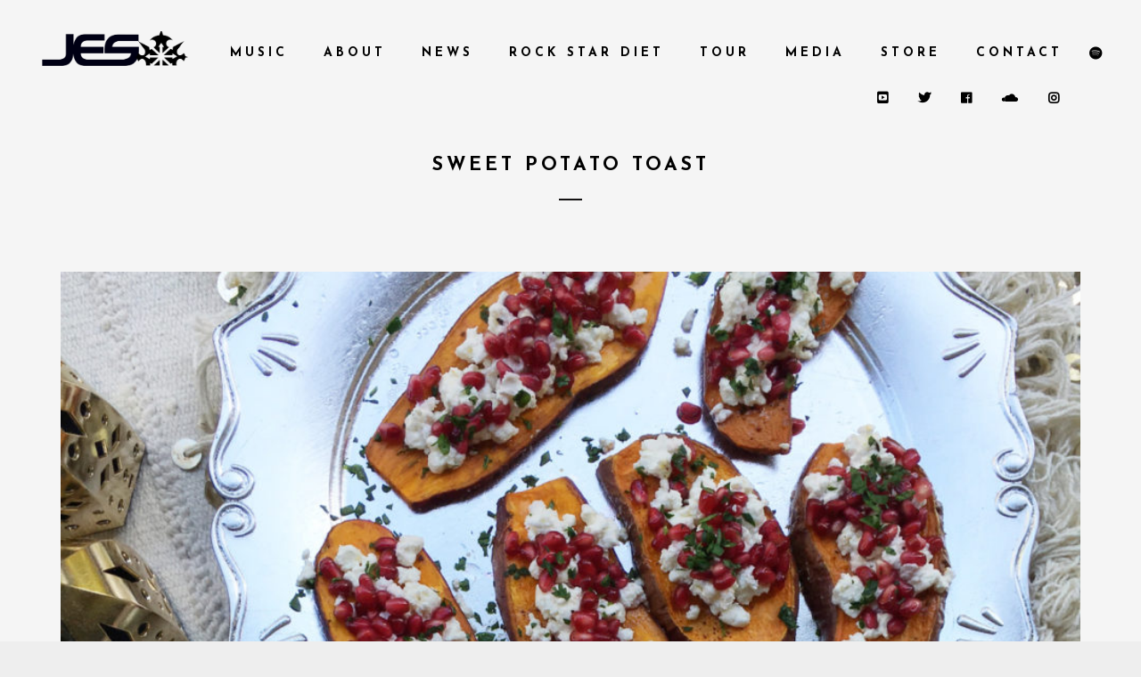

--- FILE ---
content_type: text/html; charset=UTF-8
request_url: https://officialjes.com/tag/sweet-potato-toast/
body_size: 14066
content:
<!DOCTYPE html>
<html dir="ltr" lang="en-US" prefix="og: https://ogp.me/ns#">
<head>
	<meta charset="UTF-8">
	<meta name="viewport" content="width=device-width, height=device-height, initial-scale=1.0, maximum-scale=1.0">
	<title>SWEET POTATO TOAST | Official JES Website</title>
	<style>img:is([sizes="auto" i], [sizes^="auto," i]) { contain-intrinsic-size: 3000px 1500px }</style>
	
		<!-- All in One SEO 4.8.7 - aioseo.com -->
	<meta name="robots" content="max-image-preview:large" />
	<link rel="canonical" href="https://officialjes.com/tag/sweet-potato-toast/" />
	<meta name="generator" content="All in One SEO (AIOSEO) 4.8.7" />
		<script type="application/ld+json" class="aioseo-schema">
			{"@context":"https:\/\/schema.org","@graph":[{"@type":"BreadcrumbList","@id":"https:\/\/officialjes.com\/tag\/sweet-potato-toast\/#breadcrumblist","itemListElement":[{"@type":"ListItem","@id":"https:\/\/officialjes.com#listItem","position":1,"name":"Home","item":"https:\/\/officialjes.com","nextItem":{"@type":"ListItem","@id":"https:\/\/officialjes.com\/tag\/sweet-potato-toast\/#listItem","name":"SWEET POTATO TOAST"}},{"@type":"ListItem","@id":"https:\/\/officialjes.com\/tag\/sweet-potato-toast\/#listItem","position":2,"name":"SWEET POTATO TOAST","previousItem":{"@type":"ListItem","@id":"https:\/\/officialjes.com#listItem","name":"Home"}}]},{"@type":"CollectionPage","@id":"https:\/\/officialjes.com\/tag\/sweet-potato-toast\/#collectionpage","url":"https:\/\/officialjes.com\/tag\/sweet-potato-toast\/","name":"SWEET POTATO TOAST | Official JES Website","inLanguage":"en-US","isPartOf":{"@id":"https:\/\/officialjes.com\/#website"},"breadcrumb":{"@id":"https:\/\/officialjes.com\/tag\/sweet-potato-toast\/#breadcrumblist"}},{"@type":"Organization","@id":"https:\/\/officialjes.com\/#organization","name":"Official JES Website","description":"Singer, Songwriter, DJ & Producer","url":"https:\/\/officialjes.com\/"},{"@type":"WebSite","@id":"https:\/\/officialjes.com\/#website","url":"https:\/\/officialjes.com\/","name":"Official JES Website","description":"Singer, Songwriter, DJ & Producer","inLanguage":"en-US","publisher":{"@id":"https:\/\/officialjes.com\/#organization"}}]}
		</script>
		<!-- All in One SEO -->


<!-- Google Tag Manager for WordPress by gtm4wp.com -->
<script data-cfasync="false" data-pagespeed-no-defer>
	var gtm4wp_datalayer_name = "dataLayer";
	var dataLayer = dataLayer || [];
</script>
<!-- End Google Tag Manager for WordPress by gtm4wp.com --><link rel='dns-prefetch' href='//fonts.googleapis.com' />
<link rel="alternate" type="application/rss+xml" title="Official JES Website &raquo; Feed" href="https://officialjes.com/feed/" />
<link rel="alternate" type="application/rss+xml" title="Official JES Website &raquo; Comments Feed" href="https://officialjes.com/comments/feed/" />
<link rel="alternate" type="application/rss+xml" title="Official JES Website &raquo; SWEET POTATO TOAST Tag Feed" href="https://officialjes.com/tag/sweet-potato-toast/feed/" />
<script type="text/javascript">
/* <![CDATA[ */
window._wpemojiSettings = {"baseUrl":"https:\/\/s.w.org\/images\/core\/emoji\/16.0.1\/72x72\/","ext":".png","svgUrl":"https:\/\/s.w.org\/images\/core\/emoji\/16.0.1\/svg\/","svgExt":".svg","source":{"concatemoji":"https:\/\/officialjes.com\/wp-includes\/js\/wp-emoji-release.min.js?ver=46ea7892e62d45b68063d0066b618da0"}};
/*! This file is auto-generated */
!function(s,n){var o,i,e;function c(e){try{var t={supportTests:e,timestamp:(new Date).valueOf()};sessionStorage.setItem(o,JSON.stringify(t))}catch(e){}}function p(e,t,n){e.clearRect(0,0,e.canvas.width,e.canvas.height),e.fillText(t,0,0);var t=new Uint32Array(e.getImageData(0,0,e.canvas.width,e.canvas.height).data),a=(e.clearRect(0,0,e.canvas.width,e.canvas.height),e.fillText(n,0,0),new Uint32Array(e.getImageData(0,0,e.canvas.width,e.canvas.height).data));return t.every(function(e,t){return e===a[t]})}function u(e,t){e.clearRect(0,0,e.canvas.width,e.canvas.height),e.fillText(t,0,0);for(var n=e.getImageData(16,16,1,1),a=0;a<n.data.length;a++)if(0!==n.data[a])return!1;return!0}function f(e,t,n,a){switch(t){case"flag":return n(e,"\ud83c\udff3\ufe0f\u200d\u26a7\ufe0f","\ud83c\udff3\ufe0f\u200b\u26a7\ufe0f")?!1:!n(e,"\ud83c\udde8\ud83c\uddf6","\ud83c\udde8\u200b\ud83c\uddf6")&&!n(e,"\ud83c\udff4\udb40\udc67\udb40\udc62\udb40\udc65\udb40\udc6e\udb40\udc67\udb40\udc7f","\ud83c\udff4\u200b\udb40\udc67\u200b\udb40\udc62\u200b\udb40\udc65\u200b\udb40\udc6e\u200b\udb40\udc67\u200b\udb40\udc7f");case"emoji":return!a(e,"\ud83e\udedf")}return!1}function g(e,t,n,a){var r="undefined"!=typeof WorkerGlobalScope&&self instanceof WorkerGlobalScope?new OffscreenCanvas(300,150):s.createElement("canvas"),o=r.getContext("2d",{willReadFrequently:!0}),i=(o.textBaseline="top",o.font="600 32px Arial",{});return e.forEach(function(e){i[e]=t(o,e,n,a)}),i}function t(e){var t=s.createElement("script");t.src=e,t.defer=!0,s.head.appendChild(t)}"undefined"!=typeof Promise&&(o="wpEmojiSettingsSupports",i=["flag","emoji"],n.supports={everything:!0,everythingExceptFlag:!0},e=new Promise(function(e){s.addEventListener("DOMContentLoaded",e,{once:!0})}),new Promise(function(t){var n=function(){try{var e=JSON.parse(sessionStorage.getItem(o));if("object"==typeof e&&"number"==typeof e.timestamp&&(new Date).valueOf()<e.timestamp+604800&&"object"==typeof e.supportTests)return e.supportTests}catch(e){}return null}();if(!n){if("undefined"!=typeof Worker&&"undefined"!=typeof OffscreenCanvas&&"undefined"!=typeof URL&&URL.createObjectURL&&"undefined"!=typeof Blob)try{var e="postMessage("+g.toString()+"("+[JSON.stringify(i),f.toString(),p.toString(),u.toString()].join(",")+"));",a=new Blob([e],{type:"text/javascript"}),r=new Worker(URL.createObjectURL(a),{name:"wpTestEmojiSupports"});return void(r.onmessage=function(e){c(n=e.data),r.terminate(),t(n)})}catch(e){}c(n=g(i,f,p,u))}t(n)}).then(function(e){for(var t in e)n.supports[t]=e[t],n.supports.everything=n.supports.everything&&n.supports[t],"flag"!==t&&(n.supports.everythingExceptFlag=n.supports.everythingExceptFlag&&n.supports[t]);n.supports.everythingExceptFlag=n.supports.everythingExceptFlag&&!n.supports.flag,n.DOMReady=!1,n.readyCallback=function(){n.DOMReady=!0}}).then(function(){return e}).then(function(){var e;n.supports.everything||(n.readyCallback(),(e=n.source||{}).concatemoji?t(e.concatemoji):e.wpemoji&&e.twemoji&&(t(e.twemoji),t(e.wpemoji)))}))}((window,document),window._wpemojiSettings);
/* ]]> */
</script>
<!-- <link rel='stylesheet' id='js_composer_front-css' href='https://officialjes.com/wp-content/plugins/js_composer/assets/css/js_composer.min.css?ver=8.5' type='text/css' media='all' /> -->
<link rel="stylesheet" type="text/css" href="//officialjes.com/wp-content/cache/wpfc-minified/g3g4wi7c/23v82.css" media="all"/>
<link rel='stylesheet' id='vc_google_fonts_abril_fatfaceregular-css' href='//fonts.googleapis.com/css?family=Abril+Fatface%3Aregular&#038;subset=latin&#038;ver=46ea7892e62d45b68063d0066b618da0' type='text/css' media='all' />
<!-- <link rel='stylesheet' id='isotope-css-css' href='https://officialjes.com/wp-content/plugins/js_composer/assets/css/lib/isotope/isotope.min.css?ver=8.5' type='text/css' media='all' /> -->
<!-- <link rel='stylesheet' id='lightbox2-css' href='https://officialjes.com/wp-content/plugins/js_composer/assets/lib/vendor/node_modules/lightbox2/dist/css/lightbox.min.css?ver=8.5' type='text/css' media='all' /> -->
<link rel="stylesheet" type="text/css" href="//officialjes.com/wp-content/cache/wpfc-minified/s8g0m12/251jh.css" media="all"/>
<style id='wp-emoji-styles-inline-css' type='text/css'>

	img.wp-smiley, img.emoji {
		display: inline !important;
		border: none !important;
		box-shadow: none !important;
		height: 1em !important;
		width: 1em !important;
		margin: 0 0.07em !important;
		vertical-align: -0.1em !important;
		background: none !important;
		padding: 0 !important;
	}
</style>
<!-- <link rel='stylesheet' id='wp-block-library-css' href='https://officialjes.com/wp-includes/css/dist/block-library/style.min.css?ver=46ea7892e62d45b68063d0066b618da0' type='text/css' media='all' /> -->
<link rel="stylesheet" type="text/css" href="//officialjes.com/wp-content/cache/wpfc-minified/mknn53z6/23v82.css" media="all"/>
<style id='classic-theme-styles-inline-css' type='text/css'>
/*! This file is auto-generated */
.wp-block-button__link{color:#fff;background-color:#32373c;border-radius:9999px;box-shadow:none;text-decoration:none;padding:calc(.667em + 2px) calc(1.333em + 2px);font-size:1.125em}.wp-block-file__button{background:#32373c;color:#fff;text-decoration:none}
</style>
<style id='global-styles-inline-css' type='text/css'>
:root{--wp--preset--aspect-ratio--square: 1;--wp--preset--aspect-ratio--4-3: 4/3;--wp--preset--aspect-ratio--3-4: 3/4;--wp--preset--aspect-ratio--3-2: 3/2;--wp--preset--aspect-ratio--2-3: 2/3;--wp--preset--aspect-ratio--16-9: 16/9;--wp--preset--aspect-ratio--9-16: 9/16;--wp--preset--color--black: #000000;--wp--preset--color--cyan-bluish-gray: #abb8c3;--wp--preset--color--white: #ffffff;--wp--preset--color--pale-pink: #f78da7;--wp--preset--color--vivid-red: #cf2e2e;--wp--preset--color--luminous-vivid-orange: #ff6900;--wp--preset--color--luminous-vivid-amber: #fcb900;--wp--preset--color--light-green-cyan: #7bdcb5;--wp--preset--color--vivid-green-cyan: #00d084;--wp--preset--color--pale-cyan-blue: #8ed1fc;--wp--preset--color--vivid-cyan-blue: #0693e3;--wp--preset--color--vivid-purple: #9b51e0;--wp--preset--gradient--vivid-cyan-blue-to-vivid-purple: linear-gradient(135deg,rgba(6,147,227,1) 0%,rgb(155,81,224) 100%);--wp--preset--gradient--light-green-cyan-to-vivid-green-cyan: linear-gradient(135deg,rgb(122,220,180) 0%,rgb(0,208,130) 100%);--wp--preset--gradient--luminous-vivid-amber-to-luminous-vivid-orange: linear-gradient(135deg,rgba(252,185,0,1) 0%,rgba(255,105,0,1) 100%);--wp--preset--gradient--luminous-vivid-orange-to-vivid-red: linear-gradient(135deg,rgba(255,105,0,1) 0%,rgb(207,46,46) 100%);--wp--preset--gradient--very-light-gray-to-cyan-bluish-gray: linear-gradient(135deg,rgb(238,238,238) 0%,rgb(169,184,195) 100%);--wp--preset--gradient--cool-to-warm-spectrum: linear-gradient(135deg,rgb(74,234,220) 0%,rgb(151,120,209) 20%,rgb(207,42,186) 40%,rgb(238,44,130) 60%,rgb(251,105,98) 80%,rgb(254,248,76) 100%);--wp--preset--gradient--blush-light-purple: linear-gradient(135deg,rgb(255,206,236) 0%,rgb(152,150,240) 100%);--wp--preset--gradient--blush-bordeaux: linear-gradient(135deg,rgb(254,205,165) 0%,rgb(254,45,45) 50%,rgb(107,0,62) 100%);--wp--preset--gradient--luminous-dusk: linear-gradient(135deg,rgb(255,203,112) 0%,rgb(199,81,192) 50%,rgb(65,88,208) 100%);--wp--preset--gradient--pale-ocean: linear-gradient(135deg,rgb(255,245,203) 0%,rgb(182,227,212) 50%,rgb(51,167,181) 100%);--wp--preset--gradient--electric-grass: linear-gradient(135deg,rgb(202,248,128) 0%,rgb(113,206,126) 100%);--wp--preset--gradient--midnight: linear-gradient(135deg,rgb(2,3,129) 0%,rgb(40,116,252) 100%);--wp--preset--font-size--small: 13px;--wp--preset--font-size--medium: 20px;--wp--preset--font-size--large: 36px;--wp--preset--font-size--x-large: 42px;--wp--preset--spacing--20: 0.44rem;--wp--preset--spacing--30: 0.67rem;--wp--preset--spacing--40: 1rem;--wp--preset--spacing--50: 1.5rem;--wp--preset--spacing--60: 2.25rem;--wp--preset--spacing--70: 3.38rem;--wp--preset--spacing--80: 5.06rem;--wp--preset--shadow--natural: 6px 6px 9px rgba(0, 0, 0, 0.2);--wp--preset--shadow--deep: 12px 12px 50px rgba(0, 0, 0, 0.4);--wp--preset--shadow--sharp: 6px 6px 0px rgba(0, 0, 0, 0.2);--wp--preset--shadow--outlined: 6px 6px 0px -3px rgba(255, 255, 255, 1), 6px 6px rgba(0, 0, 0, 1);--wp--preset--shadow--crisp: 6px 6px 0px rgba(0, 0, 0, 1);}:where(.is-layout-flex){gap: 0.5em;}:where(.is-layout-grid){gap: 0.5em;}body .is-layout-flex{display: flex;}.is-layout-flex{flex-wrap: wrap;align-items: center;}.is-layout-flex > :is(*, div){margin: 0;}body .is-layout-grid{display: grid;}.is-layout-grid > :is(*, div){margin: 0;}:where(.wp-block-columns.is-layout-flex){gap: 2em;}:where(.wp-block-columns.is-layout-grid){gap: 2em;}:where(.wp-block-post-template.is-layout-flex){gap: 1.25em;}:where(.wp-block-post-template.is-layout-grid){gap: 1.25em;}.has-black-color{color: var(--wp--preset--color--black) !important;}.has-cyan-bluish-gray-color{color: var(--wp--preset--color--cyan-bluish-gray) !important;}.has-white-color{color: var(--wp--preset--color--white) !important;}.has-pale-pink-color{color: var(--wp--preset--color--pale-pink) !important;}.has-vivid-red-color{color: var(--wp--preset--color--vivid-red) !important;}.has-luminous-vivid-orange-color{color: var(--wp--preset--color--luminous-vivid-orange) !important;}.has-luminous-vivid-amber-color{color: var(--wp--preset--color--luminous-vivid-amber) !important;}.has-light-green-cyan-color{color: var(--wp--preset--color--light-green-cyan) !important;}.has-vivid-green-cyan-color{color: var(--wp--preset--color--vivid-green-cyan) !important;}.has-pale-cyan-blue-color{color: var(--wp--preset--color--pale-cyan-blue) !important;}.has-vivid-cyan-blue-color{color: var(--wp--preset--color--vivid-cyan-blue) !important;}.has-vivid-purple-color{color: var(--wp--preset--color--vivid-purple) !important;}.has-black-background-color{background-color: var(--wp--preset--color--black) !important;}.has-cyan-bluish-gray-background-color{background-color: var(--wp--preset--color--cyan-bluish-gray) !important;}.has-white-background-color{background-color: var(--wp--preset--color--white) !important;}.has-pale-pink-background-color{background-color: var(--wp--preset--color--pale-pink) !important;}.has-vivid-red-background-color{background-color: var(--wp--preset--color--vivid-red) !important;}.has-luminous-vivid-orange-background-color{background-color: var(--wp--preset--color--luminous-vivid-orange) !important;}.has-luminous-vivid-amber-background-color{background-color: var(--wp--preset--color--luminous-vivid-amber) !important;}.has-light-green-cyan-background-color{background-color: var(--wp--preset--color--light-green-cyan) !important;}.has-vivid-green-cyan-background-color{background-color: var(--wp--preset--color--vivid-green-cyan) !important;}.has-pale-cyan-blue-background-color{background-color: var(--wp--preset--color--pale-cyan-blue) !important;}.has-vivid-cyan-blue-background-color{background-color: var(--wp--preset--color--vivid-cyan-blue) !important;}.has-vivid-purple-background-color{background-color: var(--wp--preset--color--vivid-purple) !important;}.has-black-border-color{border-color: var(--wp--preset--color--black) !important;}.has-cyan-bluish-gray-border-color{border-color: var(--wp--preset--color--cyan-bluish-gray) !important;}.has-white-border-color{border-color: var(--wp--preset--color--white) !important;}.has-pale-pink-border-color{border-color: var(--wp--preset--color--pale-pink) !important;}.has-vivid-red-border-color{border-color: var(--wp--preset--color--vivid-red) !important;}.has-luminous-vivid-orange-border-color{border-color: var(--wp--preset--color--luminous-vivid-orange) !important;}.has-luminous-vivid-amber-border-color{border-color: var(--wp--preset--color--luminous-vivid-amber) !important;}.has-light-green-cyan-border-color{border-color: var(--wp--preset--color--light-green-cyan) !important;}.has-vivid-green-cyan-border-color{border-color: var(--wp--preset--color--vivid-green-cyan) !important;}.has-pale-cyan-blue-border-color{border-color: var(--wp--preset--color--pale-cyan-blue) !important;}.has-vivid-cyan-blue-border-color{border-color: var(--wp--preset--color--vivid-cyan-blue) !important;}.has-vivid-purple-border-color{border-color: var(--wp--preset--color--vivid-purple) !important;}.has-vivid-cyan-blue-to-vivid-purple-gradient-background{background: var(--wp--preset--gradient--vivid-cyan-blue-to-vivid-purple) !important;}.has-light-green-cyan-to-vivid-green-cyan-gradient-background{background: var(--wp--preset--gradient--light-green-cyan-to-vivid-green-cyan) !important;}.has-luminous-vivid-amber-to-luminous-vivid-orange-gradient-background{background: var(--wp--preset--gradient--luminous-vivid-amber-to-luminous-vivid-orange) !important;}.has-luminous-vivid-orange-to-vivid-red-gradient-background{background: var(--wp--preset--gradient--luminous-vivid-orange-to-vivid-red) !important;}.has-very-light-gray-to-cyan-bluish-gray-gradient-background{background: var(--wp--preset--gradient--very-light-gray-to-cyan-bluish-gray) !important;}.has-cool-to-warm-spectrum-gradient-background{background: var(--wp--preset--gradient--cool-to-warm-spectrum) !important;}.has-blush-light-purple-gradient-background{background: var(--wp--preset--gradient--blush-light-purple) !important;}.has-blush-bordeaux-gradient-background{background: var(--wp--preset--gradient--blush-bordeaux) !important;}.has-luminous-dusk-gradient-background{background: var(--wp--preset--gradient--luminous-dusk) !important;}.has-pale-ocean-gradient-background{background: var(--wp--preset--gradient--pale-ocean) !important;}.has-electric-grass-gradient-background{background: var(--wp--preset--gradient--electric-grass) !important;}.has-midnight-gradient-background{background: var(--wp--preset--gradient--midnight) !important;}.has-small-font-size{font-size: var(--wp--preset--font-size--small) !important;}.has-medium-font-size{font-size: var(--wp--preset--font-size--medium) !important;}.has-large-font-size{font-size: var(--wp--preset--font-size--large) !important;}.has-x-large-font-size{font-size: var(--wp--preset--font-size--x-large) !important;}
:where(.wp-block-post-template.is-layout-flex){gap: 1.25em;}:where(.wp-block-post-template.is-layout-grid){gap: 1.25em;}
:where(.wp-block-columns.is-layout-flex){gap: 2em;}:where(.wp-block-columns.is-layout-grid){gap: 2em;}
:root :where(.wp-block-pullquote){font-size: 1.5em;line-height: 1.6;}
</style>
<!-- <link rel='stylesheet' id='esg-plugin-settings-css' href='https://officialjes.com/wp-content/plugins/essential-grid/public/assets/css/settings.css?ver=3.1.0' type='text/css' media='all' /> -->
<!-- <link rel='stylesheet' id='tp-fontello-css' href='https://officialjes.com/wp-content/plugins/essential-grid/public/assets/font/fontello/css/fontello.css?ver=3.1.0' type='text/css' media='all' /> -->
<link rel="stylesheet" type="text/css" href="//officialjes.com/wp-content/cache/wpfc-minified/dh7r3cwv/23v82.css" media="all"/>
<link rel='stylesheet' id='croma-google-font-css' href='//fonts.googleapis.com/css?family=Josefin+Sans%3A400%2C600%2C700%7COpen+Sans%3A300%2C300italic%2C400%2C600%2C600italic%2C700&#038;subset=latin%2Clatin-ext&#038;ver=46ea7892e62d45b68063d0066b618da0' type='text/css' media='all' />
<!-- <link rel='stylesheet' id='iron-fancybox-css' href='https://officialjes.com/wp-content/themes/croma/css/fancybox.css?ver=46ea7892e62d45b68063d0066b618da0' type='text/css' media='all' /> -->
<!-- <link rel='stylesheet' id='iron-font-awesome-css' href='https://officialjes.com/wp-content/themes/croma/fontawesome/css/fontawesome-all.min.css?ver=46ea7892e62d45b68063d0066b618da0' type='text/css' media='all' /> -->
<!-- <link rel='stylesheet' id='iron-classic-menu-css' href='https://officialjes.com/wp-content/themes/croma/classic-menu/css/classic.css?ver=46ea7892e62d45b68063d0066b618da0' type='text/css' media='all' /> -->
<!-- <link rel='stylesheet' id='iron-master-css' href='https://officialjes.com/wp-content/themes/croma-child/style.css?ver=46ea7892e62d45b68063d0066b618da0' type='text/css' media='all' /> -->
<!-- <link rel='stylesheet' id='custom-styles-css' href='https://officialjes.com/?load=custom-style.css&#038;ver=46ea7892e62d45b68063d0066b618da0' type='text/css' media='all' /> -->
<!-- <link rel='stylesheet' id='page-banner-css' href='https://officialjes.com/wp-content/themes/croma/css/page-banner.css' type='text/css' media='all' /> -->
<!-- <link rel='stylesheet' id='iron_feature_event_css-css' href='https://officialjes.com/?loadIronMusic=iron_feature.css&#038;option_style=event' type='text/css' media='all' /> -->
<!-- <link rel='stylesheet' id='iron_feature_music_css-css' href='https://officialjes.com/?loadIronMusic=iron_feature.css&#038;option_style=music' type='text/css' media='all' /> -->
<!-- <link rel='stylesheet' id='iron-custom-styles-css' href='https://officialjes.com/?load=custom-style.css&#038;ver=46ea7892e62d45b68063d0066b618da0' type='text/css' media='all' /> -->
<!-- <link rel='stylesheet' id='iron-audio-player-css' href='https://officialjes.com/wp-content/themes/croma/css/iron-audioplayer.css?ver=46ea7892e62d45b68063d0066b618da0' type='text/css' media='all' /> -->
<link rel="stylesheet" type="text/css" href="//officialjes.com/wp-content/cache/wpfc-minified/e702t86p/24d2u.css" media="all"/>
<script src='//officialjes.com/wp-content/cache/wpfc-minified/76vusfwl/23v82.js' type="text/javascript"></script>
<!-- <script type="text/javascript" src="https://officialjes.com/wp-includes/js/jquery/jquery.min.js?ver=3.7.1" id="jquery-core-js"></script> -->
<!-- <script type="text/javascript" src="https://officialjes.com/wp-includes/js/jquery/jquery-migrate.min.js?ver=3.4.1" id="jquery-migrate-js"></script> -->
<!-- <script type="text/javascript" src="https://officialjes.com/wp-content/plugins/open-in-new-window-plugin/open_in_new_window_yes.js" id="oinw_vars-js"></script> -->
<!-- <script type="text/javascript" src="https://officialjes.com/wp-content/plugins/open-in-new-window-plugin/open_in_new_window.js" id="oinw_methods-js"></script> -->
<!-- <script type="text/javascript" src="https://officialjes.com/wp-content/plugins/revslider/public/assets/js/rbtools.min.js?ver=6.6.15" async id="tp-tools-js"></script> -->
<!-- <script type="text/javascript" src="https://officialjes.com/wp-content/plugins/revslider/public/assets/js/rs6.min.js?ver=6.6.15" async id="revmin-js"></script> -->
<script type="text/javascript" id="ironMusic-js-js-extra">
/* <![CDATA[ */
var ironmusic_vars = {"i18n":{"no_events":"No events scheduled yet. Stay tuned!"}};
/* ]]> */
</script>
<script src='//officialjes.com/wp-content/cache/wpfc-minified/epyvl0gb/23v82.js' type="text/javascript"></script>
<!-- <script type="text/javascript" src="https://officialjes.com/wp-content/plugins/croma-music/js/ironMusic.js?ver=46ea7892e62d45b68063d0066b618da0" id="ironMusic-js-js"></script> -->
<!-- <script type="text/javascript" src="https://officialjes.com/wp-content/plugins/croma-music/js/objectFittPolyfill.min.js?ver=1" id="objectFittPolyfill-js"></script> -->
<script></script><link rel="https://api.w.org/" href="https://officialjes.com/wp-json/" /><link rel="alternate" title="JSON" type="application/json" href="https://officialjes.com/wp-json/wp/v2/tags/633" /><link rel="EditURI" type="application/rsd+xml" title="RSD" href="https://officialjes.com/xmlrpc.php?rsd" />


<!-- Google Tag Manager for WordPress by gtm4wp.com -->
<!-- GTM Container placement set to footer -->
<script data-cfasync="false" data-pagespeed-no-defer>
	var dataLayer_content = {"pagePostType":"post","pagePostType2":"tag-post"};
	dataLayer.push( dataLayer_content );
</script>
<script data-cfasync="false" data-pagespeed-no-defer>
(function(w,d,s,l,i){w[l]=w[l]||[];w[l].push({'gtm.start':
new Date().getTime(),event:'gtm.js'});var f=d.getElementsByTagName(s)[0],
j=d.createElement(s),dl=l!='dataLayer'?'&l='+l:'';j.async=true;j.src=
'//www.googletagmanager.com/gtm.js?id='+i+dl;f.parentNode.insertBefore(j,f);
})(window,document,'script','dataLayer','GTM-WHQPR2F');
</script>
<!-- End Google Tag Manager for WordPress by gtm4wp.com --><meta name="generator" content="Powered by WPBakery Page Builder - drag and drop page builder for WordPress."/>
<meta name="generator" content="Powered by Slider Revolution 6.6.15 - responsive, Mobile-Friendly Slider Plugin for WordPress with comfortable drag and drop interface." />
<script>function setREVStartSize(e){
			//window.requestAnimationFrame(function() {
				window.RSIW = window.RSIW===undefined ? window.innerWidth : window.RSIW;
				window.RSIH = window.RSIH===undefined ? window.innerHeight : window.RSIH;
				try {
					var pw = document.getElementById(e.c).parentNode.offsetWidth,
						newh;
					pw = pw===0 || isNaN(pw) || (e.l=="fullwidth" || e.layout=="fullwidth") ? window.RSIW : pw;
					e.tabw = e.tabw===undefined ? 0 : parseInt(e.tabw);
					e.thumbw = e.thumbw===undefined ? 0 : parseInt(e.thumbw);
					e.tabh = e.tabh===undefined ? 0 : parseInt(e.tabh);
					e.thumbh = e.thumbh===undefined ? 0 : parseInt(e.thumbh);
					e.tabhide = e.tabhide===undefined ? 0 : parseInt(e.tabhide);
					e.thumbhide = e.thumbhide===undefined ? 0 : parseInt(e.thumbhide);
					e.mh = e.mh===undefined || e.mh=="" || e.mh==="auto" ? 0 : parseInt(e.mh,0);
					if(e.layout==="fullscreen" || e.l==="fullscreen")
						newh = Math.max(e.mh,window.RSIH);
					else{
						e.gw = Array.isArray(e.gw) ? e.gw : [e.gw];
						for (var i in e.rl) if (e.gw[i]===undefined || e.gw[i]===0) e.gw[i] = e.gw[i-1];
						e.gh = e.el===undefined || e.el==="" || (Array.isArray(e.el) && e.el.length==0)? e.gh : e.el;
						e.gh = Array.isArray(e.gh) ? e.gh : [e.gh];
						for (var i in e.rl) if (e.gh[i]===undefined || e.gh[i]===0) e.gh[i] = e.gh[i-1];
											
						var nl = new Array(e.rl.length),
							ix = 0,
							sl;
						e.tabw = e.tabhide>=pw ? 0 : e.tabw;
						e.thumbw = e.thumbhide>=pw ? 0 : e.thumbw;
						e.tabh = e.tabhide>=pw ? 0 : e.tabh;
						e.thumbh = e.thumbhide>=pw ? 0 : e.thumbh;
						for (var i in e.rl) nl[i] = e.rl[i]<window.RSIW ? 0 : e.rl[i];
						sl = nl[0];
						for (var i in nl) if (sl>nl[i] && nl[i]>0) { sl = nl[i]; ix=i;}
						var m = pw>(e.gw[ix]+e.tabw+e.thumbw) ? 1 : (pw-(e.tabw+e.thumbw)) / (e.gw[ix]);
						newh =  (e.gh[ix] * m) + (e.tabh + e.thumbh);
					}
					var el = document.getElementById(e.c);
					if (el!==null && el) el.style.height = newh+"px";
					el = document.getElementById(e.c+"_wrapper");
					if (el!==null && el) {
						el.style.height = newh+"px";
						el.style.display = "block";
					}
				} catch(e){
					console.log("Failure at Presize of Slider:" + e)
				}
			//});
		  };</script>

	
	
	
	
			<style type="text/css" id="wp-custom-css">
			/*handles grid format music/video*/
.video-mask {
	height: 480px;
}
.text-box, .tab-text {
	height: 6em;
}
		</style>
		<noscript><style> .wpb_animate_when_almost_visible { opacity: 1; }</style></noscript></head>
<body class="archive tag tag-sweet-potato-toast tag-633 wp-theme-croma wp-child-theme-croma-child lang-en-US layout-wide fixed_header wpb-js-composer js-comp-ver-8.5 vc_responsive">
	<div id="overlay"><div class="perspective"></div></div>
	
<div class="classic-menu mini-active fixed fixed_before"
	data-site_url="https://officialjes.com/"
	data-site_name="Official JES Website"
	data-logo="https://officialjes.com/wp-content/uploads/2016/12/JES2013-FNL.png"
	data-logo_page=""
	data-logo_page_retina=""
	data-use_alternative_logo="0"
	data-use_alternative_logo_on_mobile="0"
	data-retina_logo="https://officialjes.com/wp-content/uploads/2016/12/JES2013-FNL.png"
	data-logo_mini="//officialjes.com/wp-content/uploads/2016/05/JES2013-FNL-CROP-22.png"
	data-logo_align="pull-left">
	<ul id="menu-main-menu" class="menu-level-0 pull-right fullwidth"><li id="menu-item-3717" class="menu-item menu-item-type-custom menu-item-object-custom menu-item-has-children menu-item-3717"><a href="#">Music</a>
<ul class="sub-menu">
	<li id="menu-item-3718" class="menu-item menu-item-type-post_type menu-item-object-page menu-item-3718"><a href="https://officialjes.com/music/">Latest Releases</a></li>
	<li id="menu-item-118" class="menu-item menu-item-type-custom menu-item-object-custom menu-item-118"><a target="_blank" href="http://unleashthebeat.com/">UTB Show</a></li>
	<li id="menu-item-22" class="menu-item menu-item-type-post_type menu-item-object-page menu-item-22"><a href="https://officialjes.com/lyrics/">Lyrics</a></li>
</ul>
</li>
<li id="menu-item-3491" class="menu-item menu-item-type-custom menu-item-object-custom menu-item-has-children menu-item-3491"><a href="#">About</a>
<ul class="sub-menu">
	<li id="menu-item-3420" class="menu-item menu-item-type-post_type menu-item-object-page menu-item-3420"><a href="https://officialjes.com/about-me/">BIO</a></li>
	<li id="menu-item-3923" class="menu-item menu-item-type-custom menu-item-object-custom menu-item-has-children menu-item-3923"><a href="#">Press</a>
	<ul class="sub-menu">
		<li id="menu-item-3924" class="menu-item menu-item-type-post_type menu-item-object-page menu-item-3924"><a href="https://officialjes.com/print/">Print</a></li>
		<li id="menu-item-3745" class="menu-item menu-item-type-taxonomy menu-item-object-category menu-item-3745"><a href="https://officialjes.com/category/press/">Interviews/Features</a></li>
	</ul>
</li>
	<li id="menu-item-99" class="tumbler menu-item menu-item-type-custom menu-item-object-custom menu-item-99"><a target="_blank" href="https://officialjes.tumblr.com/">JES&#8217; Tumblr</a></li>
</ul>
</li>
<li id="menu-item-3413" class="menu-item menu-item-type-post_type menu-item-object-page menu-item-3413"><a href="https://officialjes.com/news/">News</a></li>
<li id="menu-item-3890" class="menu-item menu-item-type-taxonomy menu-item-object-category menu-item-3890"><a href="https://officialjes.com/category/rockstardiet/">Rock Star Diet</a></li>
<li id="menu-item-26" class="menu-item menu-item-type-post_type menu-item-object-page menu-item-26"><a href="https://officialjes.com/tour/">Tour</a></li>
<li id="menu-item-3490" class="menu-item menu-item-type-custom menu-item-object-custom menu-item-has-children menu-item-3490"><a href="#">Media</a>
<ul class="sub-menu">
	<li id="menu-item-3415" class="menu-item menu-item-type-post_type menu-item-object-page menu-item-3415"><a href="https://officialjes.com/gallery/">Gallery</a></li>
	<li id="menu-item-3416" class="menu-item menu-item-type-post_type menu-item-object-page menu-item-3416"><a href="https://officialjes.com/videos-grid/">Videos</a></li>
</ul>
</li>
<li id="menu-item-136" class="menu-item menu-item-type-custom menu-item-object-custom menu-item-136"><a target="_blank" href="https://officialjes.myshopify.com">Store</a></li>
<li id="menu-item-3419" class="menu-item menu-item-type-post_type menu-item-object-page menu-item-3419"><a href="https://officialjes.com/contact/">Contact</a></li>
</ul>
	<!-- social-networks -->
	<ul class="classic-menu-hot-links righttype">

					<li class="hotlink pull-right">
				<a target="_blank" href="https://open.spotify.com/artist/6UAyCjS0OPMd1Ham8bvs9g">
					
					
					<i class="fa  fa-spotify" title="Spotify"></i>
					
					
									</a>

			</li>
					<li class="hotlink pull-right">
				<a target="_self" href="https://www.instagram.com/officialjes">
					
					
					<i class="fa  fa-instagram" title="Instagram"></i>
					
					
									</a>

			</li>
					<li class="hotlink pull-right">
				<a target="_blank" href="https://soundcloud.com/jes">
					
					
					<i class="fa  fa-soundcloud" title="SoundCloud"></i>
					
					
									</a>

			</li>
					<li class="hotlink pull-right">
				<a target="_blank" href="https://facebook.com/JESofficial">
					
					
					<i class="fa  fa-facebook" title="Facebook"></i>
					
					
									</a>

			</li>
					<li class="hotlink pull-right">
				<a target="_blank" href="https://twitter.com/official_JES">
					
					
					<i class="fa  fa-twitter" title="Twitter"></i>
					
					
									</a>

			</li>
					<li class="hotlink pull-right">
				<a target="_blank" href="https://www.youtube.com/user/OfficialJESTV">
					
					
					<i class="fa  fa-youtube-square" title="YouTube"></i>
					
					
									</a>

			</li>
				<li class="languages-selector hotlink pull-right">
					</li>
	</ul>
	<div class="clear"></div>

	
</div>

	<div id="pusher-wrap">
		<div id="pusher" class="menu-type-classic-menu">

		<div class="pjax-container">
	<div id="wrapper" class="wrapper">
	<!-- container -->
	<div class="container">
		<div class="boxed">

							<div class="page-title ">
					<span class="heading-t"></span>
										<h1>SWEET POTATO TOAST</h1>
					<span class="heading-b3" style="margin-top:25px; margin-bottom:80px; background-color:#131112"></span>									</div>
						<div id="post-list" class="articles-classic"><article id="post-4091" class="media-block post-4091 post type-post status-publish format-standard has-post-thumbnail hentry category-rockstardiet tag-goat-cheese tag-jes tag-pomegranate tag-sweet-potato-toast tag-the-rock-star-diet">
		<div class="holder">
							<a href="https://officialjes.com/addicting-sweet-potato-toast-with-goat-cheese-pomegranate/" class="image"><img width="969" height="1024" src="https://officialjes.com/wp-content/uploads/2017/02/ADDICTING-SWEET-POTATO-TOAST-WITH-GOAT-CHEESE-POMEGRANATE_jes_the-rock-star-diet_image1-969x1024.jpg" class="attachment-large size-large wp-post-image" alt="" decoding="async" fetchpriority="high" srcset="https://officialjes.com/wp-content/uploads/2017/02/ADDICTING-SWEET-POTATO-TOAST-WITH-GOAT-CHEESE-POMEGRANATE_jes_the-rock-star-diet_image1-969x1024.jpg 969w, https://officialjes.com/wp-content/uploads/2017/02/ADDICTING-SWEET-POTATO-TOAST-WITH-GOAT-CHEESE-POMEGRANATE_jes_the-rock-star-diet_image1-529x559.jpg 529w, https://officialjes.com/wp-content/uploads/2017/02/ADDICTING-SWEET-POTATO-TOAST-WITH-GOAT-CHEESE-POMEGRANATE_jes_the-rock-star-diet_image1-768x811.jpg 768w, https://officialjes.com/wp-content/uploads/2017/02/ADDICTING-SWEET-POTATO-TOAST-WITH-GOAT-CHEESE-POMEGRANATE_jes_the-rock-star-diet_image1.jpg 1280w" sizes="(max-width: 969px) 100vw, 969px" /></a>
						<div class="text-box">

				<a href="https://officialjes.com/addicting-sweet-potato-toast-with-goat-cheese-pomegranate/"><h2>ADDICTING SWEET POTATO TOAST WITH GOAT CHEESE &#038; POMEGRANATE</h2></a>

				<div class="classic-meta">
									<a href="https://officialjes.com/addicting-sweet-potato-toast-with-goat-cheese-pomegranate/">
						<time class="datetime" datetime="2016-07-29T22:11:04+00:00">July 29, 2016 </time>
					</a>
				
								<div class="post-tags"><i class="fa fa-tag"></i><a href="https://officialjes.com/tag/goat-cheese/" rel="tag">GOAT CHEESE</a>, <a href="https://officialjes.com/tag/jes/" rel="tag">JES</a>, <a href="https://officialjes.com/tag/pomegranate/" rel="tag">POMEGRANATE</a>, <a href="https://officialjes.com/tag/sweet-potato-toast/" rel="tag">SWEET POTATO TOAST</a>, <a href="https://officialjes.com/tag/the-rock-star-diet/" rel="tag">the rock star diet</a></div>				 </div>

				<div class="wpb-content-wrapper"><div  class=" vc_row wpb_row vc_row-fluid in_container "><div class="wpb_column vc_column_container vc_col-sm-12"><div class="vc_column-inner"><div class="wpb_wrapper"><div class="vc_separator wpb_content_element vc_separator_align_center vc_sep_width_100 vc_sep_pos_align_center vc_separator_no_text vc_sep_color_grey wpb_content_element  wpb_content_element" ><span class="vc_sep_holder vc_sep_holder_l"><span class="vc_sep_line"></span></span><span class="vc_sep_holder vc_sep_holder_r"><span class="vc_sep_line"></span></span>
</div></div></div></div></div><div  class=" vc_row wpb_row vc_row-fluid in_container "><div class="wpb_column vc_column_container vc_col-sm-12"><div class="vc_column-inner"><div class="wpb_wrapper"><h2 style="text-align: left;font-family:Abril Fatface;font-weight:400;font-style:normal" class="vc_custom_heading ">ADDICTING SWEET POTATO TOAST WITH GOAT CHEESE & POMEGRANATE</h2></div></div></div></div><div  class=" vc_row wpb_row vc_row-fluid in_container "><div class="wpb_column vc_column_container vc_col-sm-12"><div class="vc_column-inner"><div class="wpb_wrapper">
	<div class="wpb_text_column wpb_content_element" >
		<div class="wpb_wrapper">
			<p>Meet the kind of appetizer brunch dreams are made of. As delicious as they are #instastory worthy, my Sweet Potato Toast is addicting in all the right ways. The perfect combo of sweet potato and goat cheese is topped with a honey vinegar pomegranate glaze. Bonus, this appetizer is also packed with make your skin glow vitamins, which of course is always a plus!</p>
<p>Ingredients: </p>
<p>-2 large sweet potatoes<br />
-¼ cup red wine vinegar<br />
-2 tablespoons honey<br />
-½ cup chopped Italian parsley<br />
-Light coconut oil<br />
-Himalayan salt<br />
-Paprika<br />
-Black pepper<br />
-Italian seasoning<br />
-Seeds from 1 pomegranate<br />
-3 oz goat cheese</p>
<p>Instructions:  </p>
<p>1) Line a baking sheet with parchment paper. Preheat oven to 425 F.</p>
<p>2) Clean sweet potatoes and cut them carefully into ¼ think slices. In a bowl drizzle potatoes with enough coconut oil to lightly coat each side.</p>
<p>3) Sprinkle with Himalayan salt, Italian seasoning, black pepper, and paprika. Toss in bowl to coat evenly. </p>
<p>4) Arrange the sweet potato slices, not touching, on the parchment paper lined baking sheet. Sprinkle with a dash more paprika and black pepper.</p>
<p>5) Bake for 15 min. Turn over sweet potatoes and continue baking for 10 more min. or until golden brown. Remove and transfer to serving plate.</p>
<p>6)  Add a nice spoonful of goat cheese to each slice of sweet potato toast. Whisk together red wine vinegar with honey and drizzle over goat cheese. Finish off each slice with a sprinkle of pomegranate seeds, chopped Italian parsley, and salt &#038; pepper to taste. </p>
<p>Serve immediately to 4 hungry guests! #TheRockStarDiet </p>

		</div>
	</div>
</div></div></div></div><div  class=" vc_row wpb_row vc_row-fluid in_container "><div class="wpb_column vc_column_container vc_col-sm-12"><div class="vc_column-inner"><div class="wpb_wrapper"><div class="wpb_gallery wpb_content_element vc_clearfix wpb_content_element" ><div class="wpb_wrapper"><div class="wpb_gallery_slides wpb_image_grid" data-interval="3"><ul class="wpb_image_grid_ul"><li class="isotope-item"><a class="" href="https://officialjes.com/wp-content/uploads/2017/02/ADDICTING-SWEET-POTATO-TOAST-WITH-GOAT-CHEESE-POMEGRANATE_jes_the-rock-star-diet_image2-1024x1010.jpg" data-lightbox="lightbox[rel-4091-1368597060]"><img decoding="async" width="150" height="150" src="https://officialjes.com/wp-content/uploads/2017/02/ADDICTING-SWEET-POTATO-TOAST-WITH-GOAT-CHEESE-POMEGRANATE_jes_the-rock-star-diet_image2-150x150.jpg" class="attachment-thumbnail" alt="" title="ADDICTING SWEET POTATO TOAST WITH GOAT CHEESE &amp; POMEGRANATE_jes_the rock star diet_image2" /></a></li><li class="isotope-item"><a class="" href="https://officialjes.com/wp-content/uploads/2017/02/ADDICTING-SWEET-POTATO-TOAST-WITH-GOAT-CHEESE-POMEGRANATE_jes_the-rock-star-diet_image3-1024x1024.jpg" data-lightbox="lightbox[rel-4091-1368597060]"><img decoding="async" width="150" height="150" src="https://officialjes.com/wp-content/uploads/2017/02/ADDICTING-SWEET-POTATO-TOAST-WITH-GOAT-CHEESE-POMEGRANATE_jes_the-rock-star-diet_image3-150x150.jpg" class="attachment-thumbnail" alt="" title="ADDICTING SWEET POTATO TOAST WITH GOAT CHEESE &amp; POMEGRANATE_jes_the rock star diet_image3" srcset="https://officialjes.com/wp-content/uploads/2017/02/ADDICTING-SWEET-POTATO-TOAST-WITH-GOAT-CHEESE-POMEGRANATE_jes_the-rock-star-diet_image3-150x150.jpg 150w, https://officialjes.com/wp-content/uploads/2017/02/ADDICTING-SWEET-POTATO-TOAST-WITH-GOAT-CHEESE-POMEGRANATE_jes_the-rock-star-diet_image3-559x559.jpg 559w, https://officialjes.com/wp-content/uploads/2017/02/ADDICTING-SWEET-POTATO-TOAST-WITH-GOAT-CHEESE-POMEGRANATE_jes_the-rock-star-diet_image3-768x768.jpg 768w, https://officialjes.com/wp-content/uploads/2017/02/ADDICTING-SWEET-POTATO-TOAST-WITH-GOAT-CHEESE-POMEGRANATE_jes_the-rock-star-diet_image3-1024x1024.jpg 1024w, https://officialjes.com/wp-content/uploads/2017/02/ADDICTING-SWEET-POTATO-TOAST-WITH-GOAT-CHEESE-POMEGRANATE_jes_the-rock-star-diet_image3.jpg 1280w" sizes="(max-width: 150px) 100vw, 150px" /></a></li></ul></div></div></div></div></div></div></div>
</div>				<div class="stickypost">
					<i class="fa fa-star"></i>
				</div>
			</div>
		</div>
</article>
</div>					<div class="pages clear">
						<div class="alignleft button-next-prev"></div>
						<div class="alignright button-next-prev"></div>
					</div>

				</div></div>	</div>



	<!-- footer -->
	<footer id="footer">
		
		<!-- footer-row -->
		<div class="footer-row">
			<div class="footer-wrapper">
								<div>
					<div class="text footer-copyright"><p>Copyright © 2023 Official JES<br />
All rights reserved</p>
</div>
					<div class="text footer-author"><p>Website by <b><a href="https://5dspectrum.com">5D Spectrum</a></b><br />
<a href="https://officialjes.com/privacy-policy">Privacy Policy</a></p>
</div>
					<div class="clear"></div>
				</div>
			</div>
		</div>
	</footer>
 </div>



</div>

</div>
 
		<script>
			window.RS_MODULES = window.RS_MODULES || {};
			window.RS_MODULES.modules = window.RS_MODULES.modules || {};
			window.RS_MODULES.waiting = window.RS_MODULES.waiting || [];
			window.RS_MODULES.defered = false;
			window.RS_MODULES.moduleWaiting = window.RS_MODULES.moduleWaiting || {};
			window.RS_MODULES.type = 'compiled';
		</script>
		<script type="speculationrules">
{"prefetch":[{"source":"document","where":{"and":[{"href_matches":"\/*"},{"not":{"href_matches":["\/wp-*.php","\/wp-admin\/*","\/wp-content\/uploads\/*","\/wp-content\/*","\/wp-content\/plugins\/*","\/wp-content\/themes\/croma-child\/*","\/wp-content\/themes\/croma\/*","\/*\\?(.+)"]}},{"not":{"selector_matches":"a[rel~=\"nofollow\"]"}},{"not":{"selector_matches":".no-prefetch, .no-prefetch a"}}]},"eagerness":"conservative"}]}
</script>
		<script>
			var ajaxRevslider;
			function rsCustomAjaxContentLoadingFunction() {
				// CUSTOM AJAX CONTENT LOADING FUNCTION
				ajaxRevslider = function(obj) {
				
					// obj.type : Post Type
					// obj.id : ID of Content to Load
					// obj.aspectratio : The Aspect Ratio of the Container / Media
					// obj.selector : The Container Selector where the Content of Ajax will be injected. It is done via the Essential Grid on Return of Content
					
					var content	= '';
					var data	= {
						action:			'revslider_ajax_call_front',
						client_action:	'get_slider_html',
						token:			'7ddd4d2abd',
						type:			obj.type,
						id:				obj.id,
						aspectratio:	obj.aspectratio
					};
					
					// SYNC AJAX REQUEST
					jQuery.ajax({
						type:		'post',
						url:		'https://officialjes.com/wp-admin/admin-ajax.php',
						dataType:	'json',
						data:		data,
						async:		false,
						success:	function(ret, textStatus, XMLHttpRequest) {
							if(ret.success == true)
								content = ret.data;								
						},
						error:		function(e) {
							console.log(e);
						}
					});
					
					 // FIRST RETURN THE CONTENT WHEN IT IS LOADED !!
					 return content;						 
				};
				
				// CUSTOM AJAX FUNCTION TO REMOVE THE SLIDER
				var ajaxRemoveRevslider = function(obj) {
					return jQuery(obj.selector + ' .rev_slider').revkill();
				};


				// EXTEND THE AJAX CONTENT LOADING TYPES WITH TYPE AND FUNCTION				
				if (jQuery.fn.tpessential !== undefined) 					
					if(typeof(jQuery.fn.tpessential.defaults) !== 'undefined') 
						jQuery.fn.tpessential.defaults.ajaxTypes.push({type: 'revslider', func: ajaxRevslider, killfunc: ajaxRemoveRevslider, openAnimationSpeed: 0.3});   
						// type:  Name of the Post to load via Ajax into the Essential Grid Ajax Container
						// func: the Function Name which is Called once the Item with the Post Type has been clicked
						// killfunc: function to kill in case the Ajax Window going to be removed (before Remove function !
						// openAnimationSpeed: how quick the Ajax Content window should be animated (default is 0.3)					
			}
			
			var rsCustomAjaxContent_Once = false
			if (document.readyState === "loading") 
				document.addEventListener('readystatechange',function(){
					if ((document.readyState === "interactive" || document.readyState === "complete") && !rsCustomAjaxContent_Once) {
						rsCustomAjaxContent_Once = true;
						rsCustomAjaxContentLoadingFunction();
					}
				});
			else {
				rsCustomAjaxContent_Once = true;
				rsCustomAjaxContentLoadingFunction();
			}					
		</script>
		
<!-- GTM Container placement set to footer -->
<!-- Google Tag Manager (noscript) -->
				<noscript><iframe src="https://www.googletagmanager.com/ns.html?id=GTM-WHQPR2F" height="0" width="0" style="display:none;visibility:hidden" aria-hidden="true"></iframe></noscript>
<!-- End Google Tag Manager (noscript) --><script type="text/html" id="wpb-modifications"> window.wpbCustomElement = 1; </script>	<script>
			// List of Themes, Classes and Regular expressions
		var template_name = 'croma';
		switch(template_name) {
			case 'twentyeleven' :
					var classes = ['entry-meta'];
					var regex = ' by <a(.*?)\/a>;<span class="sep"> by <\/span>';
					break;
			case 'twentyten' :
					var classes = ['entry-meta'];
					var regex = ' by <a(.*?)\/a>;<span class="meta-sep">by<\/span>';
					break;
			case 'object' :
					var classes = ['post-details', 'post'];
					var regex = ' by <span(.*?)\/span>;<p class="post-details">by';
					break;
			case 'theme-revenge' :
					var classes = ['post-entry-meta'];
					var regex = 'By <a(.*?)\/a> on';
					break;
			case 'Magnificent' :
					var classes = ['meta-info'];
					var regex = '<span>by<\/span> <a(.*?)\/a>;Posted by <a(.*?)\/a> on ';
					break;
			case 'wp-clearphoto' :
					var classes = ['meta'];
					var regex = '\\|\\s*<\/span>\\s*<span class="meta-author">\\s*<a(.*?)\/a>';
					break;
			case 'wp-clearphoto1' :
					var classes = ['meta'];
					var regex = '\\|\\s*<\/span>\\s*<span class="meta-author">\\s*<a(.*?)\/a>';
					break;
			default:
					var classes = ['entry-meta'];
					var regex = ' by <a(.*?)\/a>;<span class="sep"> by <\/span>; <span class="meta-sep">by<\/span>;<span class="meta-sep"> by <\/span>';
		}
				if (typeof classes[0] !== 'undefined' && classes[0] !== null) {
				for(var i = 0; i < classes.length; i++) {
					var elements = document.querySelectorAll('.'+classes[i]);
					for (var j = 0; j < elements.length; j++) {
						var regex_array = regex.split(";");
						for(var k = 0; k < regex_array.length; k++) {
							 if (elements[j].innerHTML.match(new RegExp(regex_array[k], "i"))) {
								 var replaced_txt = elements[j].innerHTML.replace(new RegExp(regex_array[k], "i"), '');
								 elements[j].innerHTML = replaced_txt;
							 }
						}
					}			
				}
			}
						
		</script>
	<!-- <link rel='stylesheet' id='rs-plugin-settings-css' href='https://officialjes.com/wp-content/plugins/revslider/public/assets/css/rs6.css?ver=6.6.15' type='text/css' media='all' /> -->
<link rel="stylesheet" type="text/css" href="//officialjes.com/wp-content/cache/wpfc-minified/g53c91s0/23v81.css" media="all"/>
<style id='rs-plugin-settings-inline-css' type='text/css'>
#rs-demo-id {}
</style>
<script type="text/javascript" src="https://officialjes.com/wp-content/plugins/js_composer/assets/js/dist/js_composer_front.min.js?ver=8.5" id="wpb_composer_front_js-js"></script>
<script type="text/javascript" src="https://officialjes.com/wp-content/plugins/js_composer/assets/lib/vendor/node_modules/imagesloaded/imagesloaded.pkgd.min.js?ver=8.5" id="vc_grid-js-imagesloaded-js"></script>
<script type="text/javascript" src="https://officialjes.com/wp-content/plugins/js_composer/assets/lib/vendor/node_modules/isotope-layout/dist/isotope.pkgd.min.js?ver=8.5" id="isotope-js"></script>
<script type="text/javascript" src="https://officialjes.com/wp-content/plugins/js_composer/assets/lib/vendor/node_modules/lightbox2/dist/js/lightbox.min.js?ver=8.5" id="lightbox2-js"></script>
<script type="text/javascript" src="https://officialjes.com/wp-includes/js/dist/hooks.min.js?ver=4d63a3d491d11ffd8ac6" id="wp-hooks-js"></script>
<script type="text/javascript" src="https://officialjes.com/wp-includes/js/dist/i18n.min.js?ver=5e580eb46a90c2b997e6" id="wp-i18n-js"></script>
<script type="text/javascript" id="wp-i18n-js-after">
/* <![CDATA[ */
wp.i18n.setLocaleData( { 'text direction\u0004ltr': [ 'ltr' ] } );
/* ]]> */
</script>
<script type="text/javascript" src="https://officialjes.com/wp-content/plugins/contact-form-7/includes/swv/js/index.js?ver=6.1.1" id="swv-js"></script>
<script type="text/javascript" id="contact-form-7-js-before">
/* <![CDATA[ */
var wpcf7 = {
    "api": {
        "root": "https:\/\/officialjes.com\/wp-json\/",
        "namespace": "contact-form-7\/v1"
    }
};
/* ]]> */
</script>
<script type="text/javascript" src="https://officialjes.com/wp-content/plugins/contact-form-7/includes/js/index.js?ver=6.1.1" id="contact-form-7-js"></script>
<script type="text/javascript" src="https://officialjes.com/wp-content/plugins/duracelltomi-google-tag-manager/dist/js/gtm4wp-form-move-tracker.js?ver=1.22" id="gtm4wp-form-move-tracker-js"></script>
<script type="text/javascript" src="https://officialjes.com/wp-content/themes/croma/js/utilities.js" id="iron-utilities-js"></script>
<script type="text/javascript" src="https://officialjes.com/wp-content/themes/croma/js/plugins.all.min.js" id="iron-plugins-js"></script>
<script type="text/javascript" src="https://officialjes.com/wp-content/themes/croma/js/jquery.parallax.js" id="iron-parallax-js"></script>
<script type="text/javascript" src="https://officialjes.com/wp-content/themes/croma/js/barba.min.js" id="barba-js"></script>
<script type="text/javascript" src="https://officialjes.com/wp-includes/js/underscore.min.js?ver=1.13.7" id="underscore-js"></script>
<script type="text/javascript" src="//cdnjs.cloudflare.com/ajax/libs/velocity/1.4.3/velocity.min.js" id="velocity-js"></script>
<script type="text/javascript" src="https://officialjes.com/wp-content/themes/croma/js/iron-parallax.js" id="iron-banner-parallax-js"></script>
<script type="text/javascript" src="//cdnjs.cloudflare.com/ajax/libs/animejs/2.0.0/anime.min.js" id="animejs-js"></script>
<script type="text/javascript" id="iron-main-js-extra">
/* <![CDATA[ */
var iron_vars = {"enable_ajax":"","theme_url":"https:\/\/officialjes.com\/wp-content\/themes\/croma","ajaxurl":"https:\/\/officialjes.com\/wp-admin\/admin-ajax.php?lang=en","enable_fixed_header":"1","header_top_menu_hide_on_scroll":"1","lightbox_transition":null,"menu":{"top_menu_position":"righttype","menu_transition":"type3","classic_menu_over_content":"0","classic_menu_position":"fixed fixed_before","menu_type":"classic-menu","classic_menu_hmargin":"0px"},"lang":"en","custom_js":"jQuery('.page-template-archive-posts-list .media-block a, .page-template-archive-posts-grid .meta-simple, [class*=\"page-template-archive-posts-grid\"] .tab-text, .videogrid .text-box').addClass(\"color2_txt\");\r\n\r\n\/\/Make the menu social icon set to color1\r\njQuery('.social-networks li').addClass(\"color1_txt\");\r\njQuery( \".social-networks li a, .social-networks li a i\").css(\"color\", \"inherit\");\r\n\r\n\r\n\/\/make button inline element \r\n$( \".vc_icon_element-align-center\" ).parentsUntil( \".vc_column-inner \" ).css( \"text-align\", \"center\" );\r\n\r\n\/\/Split Background\r\njQuery( \".split-bg\").each(function(index) {\r\nvar newClass = 'split-bg-bottom-' + (index +1);\r\njQuery( this ).prepend( '<div class= \"' + newClass + '\"><\/div>' );\r\nvar colorBottom = jQuery( this ).next().css( \"background-color\" );\r\njQuery( '.' + newClass ).css({'background-color': colorBottom, 'display': 'block', 'width': '100%', 'height': '50%', 'position': 'absolute', 'top': 'calc( 50% + 1px)' });\r\n});\r\n","plugins_url":"https:\/\/officialjes.com\/wp-content\/plugins\/croma-music\/","slug":{"events":"event","discography":false,"artist":"artist","videos":"videos"},"croma_music":{"color_base":"rgb(31, 31, 31)","color_progress":"rgb(13, 237, 180)","continuous_background":"rgb(0, 0, 0)","continuous_timeline_background":"rgb(255, 255, 255)","continuous_progress_bar":"rgb(150, 150, 150)","continuous_control_color":"rgb(243, 243, 243)"},"wp_admin_bar":"","site_url":"https:\/\/officialjes.com\/","site_name":"Official JES Website","logo":{"logo_url":"https:\/\/officialjes.com\/wp-content\/uploads\/2016\/12\/JES2013-FNL.png","retina_logo_url":"https:\/\/officialjes.com\/wp-content\/uploads\/2016\/12\/JES2013-FNL.png","logo_page_url":"\/\/officialjes.com\/wp-content\/uploads\/2016\/05\/JES2013-FNL-CROP-22.png","logo_page_retina_url":"\/\/officialjes.com\/wp-content\/uploads\/2016\/05\/JES2013-FNL-CROP-22.png","use_alternative_logo":false,"use_alternative_logo_on_mobile":false,"logo_mini_url":"\/\/officialjes.com\/wp-content\/uploads\/2016\/05\/JES2013-FNL-CROP-22.png","logo_align":"pull-left"},"social":{"facebook":"1","twitter":"1","linkedin":"1","pinterest":"1"},"social_enabled":"1"};
/* ]]> */
</script>
<script type="text/javascript" src="https://officialjes.com/wp-content/themes/croma/js/main.js" id="iron-main-js"></script>
<script type="text/javascript" src="https://officialjes.com/wp-content/themes/croma/classic-menu/js/classic.js?ver=46ea7892e62d45b68063d0066b618da0" id="iron-classic-menu-js"></script>
<script type="text/javascript" src="https://officialjes.com/wp-content/plugins/page-links-to/dist/new-tab.js?ver=3.3.7" id="page-links-to-js"></script>
<script type="text/javascript" src="https://officialjes.com/wp-content/plugins/croma-music/js/countdown/jquery.plugin.min.js" id="jquery.plugin-js"></script>
<script type="text/javascript" id="jquery.countdown_js-js-extra">
/* <![CDATA[ */
var plugins_vars = {"labels":["Years","Months","Weeks","Days","Hours","Minutes","Seconds"],"labels1":["Year","Month","Week","Day","Hour","Minute","Second"],"compactLabels":["y","m","w","d"]};
/* ]]> */
</script>
<script type="text/javascript" src="https://officialjes.com/wp-content/plugins/croma-music/js/countdown/jquery.countdown.min.js" id="jquery.countdown_js-js"></script>
<script type="text/javascript" src="//cdnjs.cloudflare.com/ajax/libs/wavesurfer.js/1.2.8/wavesurfer.min.js" id="wavesurfer-js"></script>
<script type="text/javascript" src="//cdnjs.cloudflare.com/ajax/libs/moment.js/2.11.2/moment.min.js" id="moments-js"></script>
<script type="text/javascript" src="https://officialjes.com/wp-content/themes/croma/js/iron-audioplayer.js" id="iron-audio-player-js"></script>
<script type="text/javascript" id="iron-twitter-js-extra">
/* <![CDATA[ */
var ajax_vars = {"ajax_url":"https:\/\/officialjes.com\/wp-admin\/admin-ajax.php"};
/* ]]> */
</script>
<script type="text/javascript" src="https://officialjes.com/wp-content/plugins/croma-music/js/twitter/jquery.tweet.min.js" id="iron-twitter-js"></script>
<script></script><a href="#" id="back-to-top-mobile" class="footer-wrapper-backtotop-mobile">
			<i class="fas fa-chevron-up"></i>
		</a>
		<a href="#" id="back-to-top" class="footer-wrapper-backtotop">
			<i class="fas fa-chevron-up"></i>
		</a><script defer src="https://static.cloudflareinsights.com/beacon.min.js/vcd15cbe7772f49c399c6a5babf22c1241717689176015" integrity="sha512-ZpsOmlRQV6y907TI0dKBHq9Md29nnaEIPlkf84rnaERnq6zvWvPUqr2ft8M1aS28oN72PdrCzSjY4U6VaAw1EQ==" data-cf-beacon='{"version":"2024.11.0","token":"00f9ae51711049109aa0828fdebda29d","r":1,"server_timing":{"name":{"cfCacheStatus":true,"cfEdge":true,"cfExtPri":true,"cfL4":true,"cfOrigin":true,"cfSpeedBrain":true},"location_startswith":null}}' crossorigin="anonymous"></script>
</body>
</html><!-- WP Fastest Cache file was created in 0.175 seconds, on August 30, 2025 @ 5:09 pm --><!-- via php -->

--- FILE ---
content_type: text/html; charset=UTF-8
request_url: https://officialjes.com/tag/sweet-potato-toast/
body_size: 13587
content:
<!DOCTYPE html>
<html dir="ltr" lang="en-US" prefix="og: https://ogp.me/ns#">
<head>
	<meta charset="UTF-8">
	<meta name="viewport" content="width=device-width, height=device-height, initial-scale=1.0, maximum-scale=1.0">
	<title>SWEET POTATO TOAST | Official JES Website</title>
	<style>img:is([sizes="auto" i], [sizes^="auto," i]) { contain-intrinsic-size: 3000px 1500px }</style>
	
		<!-- All in One SEO 4.8.7 - aioseo.com -->
	<meta name="robots" content="max-image-preview:large" />
	<link rel="canonical" href="https://officialjes.com/tag/sweet-potato-toast/" />
	<meta name="generator" content="All in One SEO (AIOSEO) 4.8.7" />
		<script type="application/ld+json" class="aioseo-schema">
			{"@context":"https:\/\/schema.org","@graph":[{"@type":"BreadcrumbList","@id":"https:\/\/officialjes.com\/tag\/sweet-potato-toast\/#breadcrumblist","itemListElement":[{"@type":"ListItem","@id":"https:\/\/officialjes.com#listItem","position":1,"name":"Home","item":"https:\/\/officialjes.com","nextItem":{"@type":"ListItem","@id":"https:\/\/officialjes.com\/tag\/sweet-potato-toast\/#listItem","name":"SWEET POTATO TOAST"}},{"@type":"ListItem","@id":"https:\/\/officialjes.com\/tag\/sweet-potato-toast\/#listItem","position":2,"name":"SWEET POTATO TOAST","previousItem":{"@type":"ListItem","@id":"https:\/\/officialjes.com#listItem","name":"Home"}}]},{"@type":"CollectionPage","@id":"https:\/\/officialjes.com\/tag\/sweet-potato-toast\/#collectionpage","url":"https:\/\/officialjes.com\/tag\/sweet-potato-toast\/","name":"SWEET POTATO TOAST | Official JES Website","inLanguage":"en-US","isPartOf":{"@id":"https:\/\/officialjes.com\/#website"},"breadcrumb":{"@id":"https:\/\/officialjes.com\/tag\/sweet-potato-toast\/#breadcrumblist"}},{"@type":"Organization","@id":"https:\/\/officialjes.com\/#organization","name":"Official JES Website","description":"Singer, Songwriter, DJ & Producer","url":"https:\/\/officialjes.com\/"},{"@type":"WebSite","@id":"https:\/\/officialjes.com\/#website","url":"https:\/\/officialjes.com\/","name":"Official JES Website","description":"Singer, Songwriter, DJ & Producer","inLanguage":"en-US","publisher":{"@id":"https:\/\/officialjes.com\/#organization"}}]}
		</script>
		<!-- All in One SEO -->


<!-- Google Tag Manager for WordPress by gtm4wp.com -->
<script data-cfasync="false" data-pagespeed-no-defer>
	var gtm4wp_datalayer_name = "dataLayer";
	var dataLayer = dataLayer || [];
</script>
<!-- End Google Tag Manager for WordPress by gtm4wp.com --><link rel='dns-prefetch' href='//fonts.googleapis.com' />
<link rel="alternate" type="application/rss+xml" title="Official JES Website &raquo; Feed" href="https://officialjes.com/feed/" />
<link rel="alternate" type="application/rss+xml" title="Official JES Website &raquo; Comments Feed" href="https://officialjes.com/comments/feed/" />
<link rel="alternate" type="application/rss+xml" title="Official JES Website &raquo; SWEET POTATO TOAST Tag Feed" href="https://officialjes.com/tag/sweet-potato-toast/feed/" />
<script type="text/javascript">
/* <![CDATA[ */
window._wpemojiSettings = {"baseUrl":"https:\/\/s.w.org\/images\/core\/emoji\/16.0.1\/72x72\/","ext":".png","svgUrl":"https:\/\/s.w.org\/images\/core\/emoji\/16.0.1\/svg\/","svgExt":".svg","source":{"concatemoji":"https:\/\/officialjes.com\/wp-includes\/js\/wp-emoji-release.min.js?ver=46ea7892e62d45b68063d0066b618da0"}};
/*! This file is auto-generated */
!function(s,n){var o,i,e;function c(e){try{var t={supportTests:e,timestamp:(new Date).valueOf()};sessionStorage.setItem(o,JSON.stringify(t))}catch(e){}}function p(e,t,n){e.clearRect(0,0,e.canvas.width,e.canvas.height),e.fillText(t,0,0);var t=new Uint32Array(e.getImageData(0,0,e.canvas.width,e.canvas.height).data),a=(e.clearRect(0,0,e.canvas.width,e.canvas.height),e.fillText(n,0,0),new Uint32Array(e.getImageData(0,0,e.canvas.width,e.canvas.height).data));return t.every(function(e,t){return e===a[t]})}function u(e,t){e.clearRect(0,0,e.canvas.width,e.canvas.height),e.fillText(t,0,0);for(var n=e.getImageData(16,16,1,1),a=0;a<n.data.length;a++)if(0!==n.data[a])return!1;return!0}function f(e,t,n,a){switch(t){case"flag":return n(e,"\ud83c\udff3\ufe0f\u200d\u26a7\ufe0f","\ud83c\udff3\ufe0f\u200b\u26a7\ufe0f")?!1:!n(e,"\ud83c\udde8\ud83c\uddf6","\ud83c\udde8\u200b\ud83c\uddf6")&&!n(e,"\ud83c\udff4\udb40\udc67\udb40\udc62\udb40\udc65\udb40\udc6e\udb40\udc67\udb40\udc7f","\ud83c\udff4\u200b\udb40\udc67\u200b\udb40\udc62\u200b\udb40\udc65\u200b\udb40\udc6e\u200b\udb40\udc67\u200b\udb40\udc7f");case"emoji":return!a(e,"\ud83e\udedf")}return!1}function g(e,t,n,a){var r="undefined"!=typeof WorkerGlobalScope&&self instanceof WorkerGlobalScope?new OffscreenCanvas(300,150):s.createElement("canvas"),o=r.getContext("2d",{willReadFrequently:!0}),i=(o.textBaseline="top",o.font="600 32px Arial",{});return e.forEach(function(e){i[e]=t(o,e,n,a)}),i}function t(e){var t=s.createElement("script");t.src=e,t.defer=!0,s.head.appendChild(t)}"undefined"!=typeof Promise&&(o="wpEmojiSettingsSupports",i=["flag","emoji"],n.supports={everything:!0,everythingExceptFlag:!0},e=new Promise(function(e){s.addEventListener("DOMContentLoaded",e,{once:!0})}),new Promise(function(t){var n=function(){try{var e=JSON.parse(sessionStorage.getItem(o));if("object"==typeof e&&"number"==typeof e.timestamp&&(new Date).valueOf()<e.timestamp+604800&&"object"==typeof e.supportTests)return e.supportTests}catch(e){}return null}();if(!n){if("undefined"!=typeof Worker&&"undefined"!=typeof OffscreenCanvas&&"undefined"!=typeof URL&&URL.createObjectURL&&"undefined"!=typeof Blob)try{var e="postMessage("+g.toString()+"("+[JSON.stringify(i),f.toString(),p.toString(),u.toString()].join(",")+"));",a=new Blob([e],{type:"text/javascript"}),r=new Worker(URL.createObjectURL(a),{name:"wpTestEmojiSupports"});return void(r.onmessage=function(e){c(n=e.data),r.terminate(),t(n)})}catch(e){}c(n=g(i,f,p,u))}t(n)}).then(function(e){for(var t in e)n.supports[t]=e[t],n.supports.everything=n.supports.everything&&n.supports[t],"flag"!==t&&(n.supports.everythingExceptFlag=n.supports.everythingExceptFlag&&n.supports[t]);n.supports.everythingExceptFlag=n.supports.everythingExceptFlag&&!n.supports.flag,n.DOMReady=!1,n.readyCallback=function(){n.DOMReady=!0}}).then(function(){return e}).then(function(){var e;n.supports.everything||(n.readyCallback(),(e=n.source||{}).concatemoji?t(e.concatemoji):e.wpemoji&&e.twemoji&&(t(e.twemoji),t(e.wpemoji)))}))}((window,document),window._wpemojiSettings);
/* ]]> */
</script>
<!-- <link rel='stylesheet' id='js_composer_front-css' href='https://officialjes.com/wp-content/plugins/js_composer/assets/css/js_composer.min.css?ver=8.5' type='text/css' media='all' /> -->
<link rel="stylesheet" type="text/css" href="//officialjes.com/wp-content/cache/wpfc-minified/g3g4wi7c/23v82.css" media="all"/>
<link rel='stylesheet' id='vc_google_fonts_abril_fatfaceregular-css' href='//fonts.googleapis.com/css?family=Abril+Fatface%3Aregular&#038;subset=latin&#038;ver=46ea7892e62d45b68063d0066b618da0' type='text/css' media='all' />
<!-- <link rel='stylesheet' id='isotope-css-css' href='https://officialjes.com/wp-content/plugins/js_composer/assets/css/lib/isotope/isotope.min.css?ver=8.5' type='text/css' media='all' /> -->
<!-- <link rel='stylesheet' id='lightbox2-css' href='https://officialjes.com/wp-content/plugins/js_composer/assets/lib/vendor/node_modules/lightbox2/dist/css/lightbox.min.css?ver=8.5' type='text/css' media='all' /> -->
<link rel="stylesheet" type="text/css" href="//officialjes.com/wp-content/cache/wpfc-minified/s8g0m12/251jh.css" media="all"/>
<style id='wp-emoji-styles-inline-css' type='text/css'>

	img.wp-smiley, img.emoji {
		display: inline !important;
		border: none !important;
		box-shadow: none !important;
		height: 1em !important;
		width: 1em !important;
		margin: 0 0.07em !important;
		vertical-align: -0.1em !important;
		background: none !important;
		padding: 0 !important;
	}
</style>
<!-- <link rel='stylesheet' id='wp-block-library-css' href='https://officialjes.com/wp-includes/css/dist/block-library/style.min.css?ver=46ea7892e62d45b68063d0066b618da0' type='text/css' media='all' /> -->
<link rel="stylesheet" type="text/css" href="//officialjes.com/wp-content/cache/wpfc-minified/mknn53z6/23v82.css" media="all"/>
<style id='classic-theme-styles-inline-css' type='text/css'>
/*! This file is auto-generated */
.wp-block-button__link{color:#fff;background-color:#32373c;border-radius:9999px;box-shadow:none;text-decoration:none;padding:calc(.667em + 2px) calc(1.333em + 2px);font-size:1.125em}.wp-block-file__button{background:#32373c;color:#fff;text-decoration:none}
</style>
<style id='global-styles-inline-css' type='text/css'>
:root{--wp--preset--aspect-ratio--square: 1;--wp--preset--aspect-ratio--4-3: 4/3;--wp--preset--aspect-ratio--3-4: 3/4;--wp--preset--aspect-ratio--3-2: 3/2;--wp--preset--aspect-ratio--2-3: 2/3;--wp--preset--aspect-ratio--16-9: 16/9;--wp--preset--aspect-ratio--9-16: 9/16;--wp--preset--color--black: #000000;--wp--preset--color--cyan-bluish-gray: #abb8c3;--wp--preset--color--white: #ffffff;--wp--preset--color--pale-pink: #f78da7;--wp--preset--color--vivid-red: #cf2e2e;--wp--preset--color--luminous-vivid-orange: #ff6900;--wp--preset--color--luminous-vivid-amber: #fcb900;--wp--preset--color--light-green-cyan: #7bdcb5;--wp--preset--color--vivid-green-cyan: #00d084;--wp--preset--color--pale-cyan-blue: #8ed1fc;--wp--preset--color--vivid-cyan-blue: #0693e3;--wp--preset--color--vivid-purple: #9b51e0;--wp--preset--gradient--vivid-cyan-blue-to-vivid-purple: linear-gradient(135deg,rgba(6,147,227,1) 0%,rgb(155,81,224) 100%);--wp--preset--gradient--light-green-cyan-to-vivid-green-cyan: linear-gradient(135deg,rgb(122,220,180) 0%,rgb(0,208,130) 100%);--wp--preset--gradient--luminous-vivid-amber-to-luminous-vivid-orange: linear-gradient(135deg,rgba(252,185,0,1) 0%,rgba(255,105,0,1) 100%);--wp--preset--gradient--luminous-vivid-orange-to-vivid-red: linear-gradient(135deg,rgba(255,105,0,1) 0%,rgb(207,46,46) 100%);--wp--preset--gradient--very-light-gray-to-cyan-bluish-gray: linear-gradient(135deg,rgb(238,238,238) 0%,rgb(169,184,195) 100%);--wp--preset--gradient--cool-to-warm-spectrum: linear-gradient(135deg,rgb(74,234,220) 0%,rgb(151,120,209) 20%,rgb(207,42,186) 40%,rgb(238,44,130) 60%,rgb(251,105,98) 80%,rgb(254,248,76) 100%);--wp--preset--gradient--blush-light-purple: linear-gradient(135deg,rgb(255,206,236) 0%,rgb(152,150,240) 100%);--wp--preset--gradient--blush-bordeaux: linear-gradient(135deg,rgb(254,205,165) 0%,rgb(254,45,45) 50%,rgb(107,0,62) 100%);--wp--preset--gradient--luminous-dusk: linear-gradient(135deg,rgb(255,203,112) 0%,rgb(199,81,192) 50%,rgb(65,88,208) 100%);--wp--preset--gradient--pale-ocean: linear-gradient(135deg,rgb(255,245,203) 0%,rgb(182,227,212) 50%,rgb(51,167,181) 100%);--wp--preset--gradient--electric-grass: linear-gradient(135deg,rgb(202,248,128) 0%,rgb(113,206,126) 100%);--wp--preset--gradient--midnight: linear-gradient(135deg,rgb(2,3,129) 0%,rgb(40,116,252) 100%);--wp--preset--font-size--small: 13px;--wp--preset--font-size--medium: 20px;--wp--preset--font-size--large: 36px;--wp--preset--font-size--x-large: 42px;--wp--preset--spacing--20: 0.44rem;--wp--preset--spacing--30: 0.67rem;--wp--preset--spacing--40: 1rem;--wp--preset--spacing--50: 1.5rem;--wp--preset--spacing--60: 2.25rem;--wp--preset--spacing--70: 3.38rem;--wp--preset--spacing--80: 5.06rem;--wp--preset--shadow--natural: 6px 6px 9px rgba(0, 0, 0, 0.2);--wp--preset--shadow--deep: 12px 12px 50px rgba(0, 0, 0, 0.4);--wp--preset--shadow--sharp: 6px 6px 0px rgba(0, 0, 0, 0.2);--wp--preset--shadow--outlined: 6px 6px 0px -3px rgba(255, 255, 255, 1), 6px 6px rgba(0, 0, 0, 1);--wp--preset--shadow--crisp: 6px 6px 0px rgba(0, 0, 0, 1);}:where(.is-layout-flex){gap: 0.5em;}:where(.is-layout-grid){gap: 0.5em;}body .is-layout-flex{display: flex;}.is-layout-flex{flex-wrap: wrap;align-items: center;}.is-layout-flex > :is(*, div){margin: 0;}body .is-layout-grid{display: grid;}.is-layout-grid > :is(*, div){margin: 0;}:where(.wp-block-columns.is-layout-flex){gap: 2em;}:where(.wp-block-columns.is-layout-grid){gap: 2em;}:where(.wp-block-post-template.is-layout-flex){gap: 1.25em;}:where(.wp-block-post-template.is-layout-grid){gap: 1.25em;}.has-black-color{color: var(--wp--preset--color--black) !important;}.has-cyan-bluish-gray-color{color: var(--wp--preset--color--cyan-bluish-gray) !important;}.has-white-color{color: var(--wp--preset--color--white) !important;}.has-pale-pink-color{color: var(--wp--preset--color--pale-pink) !important;}.has-vivid-red-color{color: var(--wp--preset--color--vivid-red) !important;}.has-luminous-vivid-orange-color{color: var(--wp--preset--color--luminous-vivid-orange) !important;}.has-luminous-vivid-amber-color{color: var(--wp--preset--color--luminous-vivid-amber) !important;}.has-light-green-cyan-color{color: var(--wp--preset--color--light-green-cyan) !important;}.has-vivid-green-cyan-color{color: var(--wp--preset--color--vivid-green-cyan) !important;}.has-pale-cyan-blue-color{color: var(--wp--preset--color--pale-cyan-blue) !important;}.has-vivid-cyan-blue-color{color: var(--wp--preset--color--vivid-cyan-blue) !important;}.has-vivid-purple-color{color: var(--wp--preset--color--vivid-purple) !important;}.has-black-background-color{background-color: var(--wp--preset--color--black) !important;}.has-cyan-bluish-gray-background-color{background-color: var(--wp--preset--color--cyan-bluish-gray) !important;}.has-white-background-color{background-color: var(--wp--preset--color--white) !important;}.has-pale-pink-background-color{background-color: var(--wp--preset--color--pale-pink) !important;}.has-vivid-red-background-color{background-color: var(--wp--preset--color--vivid-red) !important;}.has-luminous-vivid-orange-background-color{background-color: var(--wp--preset--color--luminous-vivid-orange) !important;}.has-luminous-vivid-amber-background-color{background-color: var(--wp--preset--color--luminous-vivid-amber) !important;}.has-light-green-cyan-background-color{background-color: var(--wp--preset--color--light-green-cyan) !important;}.has-vivid-green-cyan-background-color{background-color: var(--wp--preset--color--vivid-green-cyan) !important;}.has-pale-cyan-blue-background-color{background-color: var(--wp--preset--color--pale-cyan-blue) !important;}.has-vivid-cyan-blue-background-color{background-color: var(--wp--preset--color--vivid-cyan-blue) !important;}.has-vivid-purple-background-color{background-color: var(--wp--preset--color--vivid-purple) !important;}.has-black-border-color{border-color: var(--wp--preset--color--black) !important;}.has-cyan-bluish-gray-border-color{border-color: var(--wp--preset--color--cyan-bluish-gray) !important;}.has-white-border-color{border-color: var(--wp--preset--color--white) !important;}.has-pale-pink-border-color{border-color: var(--wp--preset--color--pale-pink) !important;}.has-vivid-red-border-color{border-color: var(--wp--preset--color--vivid-red) !important;}.has-luminous-vivid-orange-border-color{border-color: var(--wp--preset--color--luminous-vivid-orange) !important;}.has-luminous-vivid-amber-border-color{border-color: var(--wp--preset--color--luminous-vivid-amber) !important;}.has-light-green-cyan-border-color{border-color: var(--wp--preset--color--light-green-cyan) !important;}.has-vivid-green-cyan-border-color{border-color: var(--wp--preset--color--vivid-green-cyan) !important;}.has-pale-cyan-blue-border-color{border-color: var(--wp--preset--color--pale-cyan-blue) !important;}.has-vivid-cyan-blue-border-color{border-color: var(--wp--preset--color--vivid-cyan-blue) !important;}.has-vivid-purple-border-color{border-color: var(--wp--preset--color--vivid-purple) !important;}.has-vivid-cyan-blue-to-vivid-purple-gradient-background{background: var(--wp--preset--gradient--vivid-cyan-blue-to-vivid-purple) !important;}.has-light-green-cyan-to-vivid-green-cyan-gradient-background{background: var(--wp--preset--gradient--light-green-cyan-to-vivid-green-cyan) !important;}.has-luminous-vivid-amber-to-luminous-vivid-orange-gradient-background{background: var(--wp--preset--gradient--luminous-vivid-amber-to-luminous-vivid-orange) !important;}.has-luminous-vivid-orange-to-vivid-red-gradient-background{background: var(--wp--preset--gradient--luminous-vivid-orange-to-vivid-red) !important;}.has-very-light-gray-to-cyan-bluish-gray-gradient-background{background: var(--wp--preset--gradient--very-light-gray-to-cyan-bluish-gray) !important;}.has-cool-to-warm-spectrum-gradient-background{background: var(--wp--preset--gradient--cool-to-warm-spectrum) !important;}.has-blush-light-purple-gradient-background{background: var(--wp--preset--gradient--blush-light-purple) !important;}.has-blush-bordeaux-gradient-background{background: var(--wp--preset--gradient--blush-bordeaux) !important;}.has-luminous-dusk-gradient-background{background: var(--wp--preset--gradient--luminous-dusk) !important;}.has-pale-ocean-gradient-background{background: var(--wp--preset--gradient--pale-ocean) !important;}.has-electric-grass-gradient-background{background: var(--wp--preset--gradient--electric-grass) !important;}.has-midnight-gradient-background{background: var(--wp--preset--gradient--midnight) !important;}.has-small-font-size{font-size: var(--wp--preset--font-size--small) !important;}.has-medium-font-size{font-size: var(--wp--preset--font-size--medium) !important;}.has-large-font-size{font-size: var(--wp--preset--font-size--large) !important;}.has-x-large-font-size{font-size: var(--wp--preset--font-size--x-large) !important;}
:where(.wp-block-post-template.is-layout-flex){gap: 1.25em;}:where(.wp-block-post-template.is-layout-grid){gap: 1.25em;}
:where(.wp-block-columns.is-layout-flex){gap: 2em;}:where(.wp-block-columns.is-layout-grid){gap: 2em;}
:root :where(.wp-block-pullquote){font-size: 1.5em;line-height: 1.6;}
</style>
<!-- <link rel='stylesheet' id='esg-plugin-settings-css' href='https://officialjes.com/wp-content/plugins/essential-grid/public/assets/css/settings.css?ver=3.1.0' type='text/css' media='all' /> -->
<!-- <link rel='stylesheet' id='tp-fontello-css' href='https://officialjes.com/wp-content/plugins/essential-grid/public/assets/font/fontello/css/fontello.css?ver=3.1.0' type='text/css' media='all' /> -->
<link rel="stylesheet" type="text/css" href="//officialjes.com/wp-content/cache/wpfc-minified/dh7r3cwv/23v82.css" media="all"/>
<link rel='stylesheet' id='croma-google-font-css' href='//fonts.googleapis.com/css?family=Josefin+Sans%3A400%2C600%2C700%7COpen+Sans%3A300%2C300italic%2C400%2C600%2C600italic%2C700&#038;subset=latin%2Clatin-ext&#038;ver=46ea7892e62d45b68063d0066b618da0' type='text/css' media='all' />
<!-- <link rel='stylesheet' id='iron-fancybox-css' href='https://officialjes.com/wp-content/themes/croma/css/fancybox.css?ver=46ea7892e62d45b68063d0066b618da0' type='text/css' media='all' /> -->
<!-- <link rel='stylesheet' id='iron-font-awesome-css' href='https://officialjes.com/wp-content/themes/croma/fontawesome/css/fontawesome-all.min.css?ver=46ea7892e62d45b68063d0066b618da0' type='text/css' media='all' /> -->
<!-- <link rel='stylesheet' id='iron-classic-menu-css' href='https://officialjes.com/wp-content/themes/croma/classic-menu/css/classic.css?ver=46ea7892e62d45b68063d0066b618da0' type='text/css' media='all' /> -->
<!-- <link rel='stylesheet' id='iron-master-css' href='https://officialjes.com/wp-content/themes/croma-child/style.css?ver=46ea7892e62d45b68063d0066b618da0' type='text/css' media='all' /> -->
<!-- <link rel='stylesheet' id='custom-styles-css' href='https://officialjes.com/?load=custom-style.css&#038;ver=46ea7892e62d45b68063d0066b618da0' type='text/css' media='all' /> -->
<!-- <link rel='stylesheet' id='page-banner-css' href='https://officialjes.com/wp-content/themes/croma/css/page-banner.css' type='text/css' media='all' /> -->
<!-- <link rel='stylesheet' id='iron_feature_event_css-css' href='https://officialjes.com/?loadIronMusic=iron_feature.css&#038;option_style=event' type='text/css' media='all' /> -->
<!-- <link rel='stylesheet' id='iron_feature_music_css-css' href='https://officialjes.com/?loadIronMusic=iron_feature.css&#038;option_style=music' type='text/css' media='all' /> -->
<!-- <link rel='stylesheet' id='iron-custom-styles-css' href='https://officialjes.com/?load=custom-style.css&#038;ver=46ea7892e62d45b68063d0066b618da0' type='text/css' media='all' /> -->
<!-- <link rel='stylesheet' id='iron-audio-player-css' href='https://officialjes.com/wp-content/themes/croma/css/iron-audioplayer.css?ver=46ea7892e62d45b68063d0066b618da0' type='text/css' media='all' /> -->
<link rel="stylesheet" type="text/css" href="//officialjes.com/wp-content/cache/wpfc-minified/e702t86p/24d2u.css" media="all"/>
<script src='//officialjes.com/wp-content/cache/wpfc-minified/76vusfwl/23v82.js' type="text/javascript"></script>
<!-- <script type="text/javascript" src="https://officialjes.com/wp-includes/js/jquery/jquery.min.js?ver=3.7.1" id="jquery-core-js"></script> -->
<!-- <script type="text/javascript" src="https://officialjes.com/wp-includes/js/jquery/jquery-migrate.min.js?ver=3.4.1" id="jquery-migrate-js"></script> -->
<!-- <script type="text/javascript" src="https://officialjes.com/wp-content/plugins/open-in-new-window-plugin/open_in_new_window_yes.js" id="oinw_vars-js"></script> -->
<!-- <script type="text/javascript" src="https://officialjes.com/wp-content/plugins/open-in-new-window-plugin/open_in_new_window.js" id="oinw_methods-js"></script> -->
<!-- <script type="text/javascript" src="https://officialjes.com/wp-content/plugins/revslider/public/assets/js/rbtools.min.js?ver=6.6.15" async id="tp-tools-js"></script> -->
<!-- <script type="text/javascript" src="https://officialjes.com/wp-content/plugins/revslider/public/assets/js/rs6.min.js?ver=6.6.15" async id="revmin-js"></script> -->
<script type="text/javascript" id="ironMusic-js-js-extra">
/* <![CDATA[ */
var ironmusic_vars = {"i18n":{"no_events":"No events scheduled yet. Stay tuned!"}};
/* ]]> */
</script>
<script src='//officialjes.com/wp-content/cache/wpfc-minified/epyvl0gb/23v82.js' type="text/javascript"></script>
<!-- <script type="text/javascript" src="https://officialjes.com/wp-content/plugins/croma-music/js/ironMusic.js?ver=46ea7892e62d45b68063d0066b618da0" id="ironMusic-js-js"></script> -->
<!-- <script type="text/javascript" src="https://officialjes.com/wp-content/plugins/croma-music/js/objectFittPolyfill.min.js?ver=1" id="objectFittPolyfill-js"></script> -->
<script></script><link rel="https://api.w.org/" href="https://officialjes.com/wp-json/" /><link rel="alternate" title="JSON" type="application/json" href="https://officialjes.com/wp-json/wp/v2/tags/633" /><link rel="EditURI" type="application/rsd+xml" title="RSD" href="https://officialjes.com/xmlrpc.php?rsd" />


<!-- Google Tag Manager for WordPress by gtm4wp.com -->
<!-- GTM Container placement set to footer -->
<script data-cfasync="false" data-pagespeed-no-defer>
	var dataLayer_content = {"pagePostType":"post","pagePostType2":"tag-post"};
	dataLayer.push( dataLayer_content );
</script>
<script data-cfasync="false" data-pagespeed-no-defer>
(function(w,d,s,l,i){w[l]=w[l]||[];w[l].push({'gtm.start':
new Date().getTime(),event:'gtm.js'});var f=d.getElementsByTagName(s)[0],
j=d.createElement(s),dl=l!='dataLayer'?'&l='+l:'';j.async=true;j.src=
'//www.googletagmanager.com/gtm.js?id='+i+dl;f.parentNode.insertBefore(j,f);
})(window,document,'script','dataLayer','GTM-WHQPR2F');
</script>
<!-- End Google Tag Manager for WordPress by gtm4wp.com --><meta name="generator" content="Powered by WPBakery Page Builder - drag and drop page builder for WordPress."/>
<meta name="generator" content="Powered by Slider Revolution 6.6.15 - responsive, Mobile-Friendly Slider Plugin for WordPress with comfortable drag and drop interface." />
<script>function setREVStartSize(e){
			//window.requestAnimationFrame(function() {
				window.RSIW = window.RSIW===undefined ? window.innerWidth : window.RSIW;
				window.RSIH = window.RSIH===undefined ? window.innerHeight : window.RSIH;
				try {
					var pw = document.getElementById(e.c).parentNode.offsetWidth,
						newh;
					pw = pw===0 || isNaN(pw) || (e.l=="fullwidth" || e.layout=="fullwidth") ? window.RSIW : pw;
					e.tabw = e.tabw===undefined ? 0 : parseInt(e.tabw);
					e.thumbw = e.thumbw===undefined ? 0 : parseInt(e.thumbw);
					e.tabh = e.tabh===undefined ? 0 : parseInt(e.tabh);
					e.thumbh = e.thumbh===undefined ? 0 : parseInt(e.thumbh);
					e.tabhide = e.tabhide===undefined ? 0 : parseInt(e.tabhide);
					e.thumbhide = e.thumbhide===undefined ? 0 : parseInt(e.thumbhide);
					e.mh = e.mh===undefined || e.mh=="" || e.mh==="auto" ? 0 : parseInt(e.mh,0);
					if(e.layout==="fullscreen" || e.l==="fullscreen")
						newh = Math.max(e.mh,window.RSIH);
					else{
						e.gw = Array.isArray(e.gw) ? e.gw : [e.gw];
						for (var i in e.rl) if (e.gw[i]===undefined || e.gw[i]===0) e.gw[i] = e.gw[i-1];
						e.gh = e.el===undefined || e.el==="" || (Array.isArray(e.el) && e.el.length==0)? e.gh : e.el;
						e.gh = Array.isArray(e.gh) ? e.gh : [e.gh];
						for (var i in e.rl) if (e.gh[i]===undefined || e.gh[i]===0) e.gh[i] = e.gh[i-1];
											
						var nl = new Array(e.rl.length),
							ix = 0,
							sl;
						e.tabw = e.tabhide>=pw ? 0 : e.tabw;
						e.thumbw = e.thumbhide>=pw ? 0 : e.thumbw;
						e.tabh = e.tabhide>=pw ? 0 : e.tabh;
						e.thumbh = e.thumbhide>=pw ? 0 : e.thumbh;
						for (var i in e.rl) nl[i] = e.rl[i]<window.RSIW ? 0 : e.rl[i];
						sl = nl[0];
						for (var i in nl) if (sl>nl[i] && nl[i]>0) { sl = nl[i]; ix=i;}
						var m = pw>(e.gw[ix]+e.tabw+e.thumbw) ? 1 : (pw-(e.tabw+e.thumbw)) / (e.gw[ix]);
						newh =  (e.gh[ix] * m) + (e.tabh + e.thumbh);
					}
					var el = document.getElementById(e.c);
					if (el!==null && el) el.style.height = newh+"px";
					el = document.getElementById(e.c+"_wrapper");
					if (el!==null && el) {
						el.style.height = newh+"px";
						el.style.display = "block";
					}
				} catch(e){
					console.log("Failure at Presize of Slider:" + e)
				}
			//});
		  };</script>

	
	
	
	
			<style type="text/css" id="wp-custom-css">
			/*handles grid format music/video*/
.video-mask {
	height: 480px;
}
.text-box, .tab-text {
	height: 6em;
}
		</style>
		<noscript><style> .wpb_animate_when_almost_visible { opacity: 1; }</style></noscript></head>
<body class="archive tag tag-sweet-potato-toast tag-633 wp-theme-croma wp-child-theme-croma-child lang-en-US layout-wide fixed_header wpb-js-composer js-comp-ver-8.5 vc_responsive">
	<div id="overlay"><div class="perspective"></div></div>
	
<div class="classic-menu mini-active fixed fixed_before"
	data-site_url="https://officialjes.com/"
	data-site_name="Official JES Website"
	data-logo="https://officialjes.com/wp-content/uploads/2016/12/JES2013-FNL.png"
	data-logo_page=""
	data-logo_page_retina=""
	data-use_alternative_logo="0"
	data-use_alternative_logo_on_mobile="0"
	data-retina_logo="https://officialjes.com/wp-content/uploads/2016/12/JES2013-FNL.png"
	data-logo_mini="//officialjes.com/wp-content/uploads/2016/05/JES2013-FNL-CROP-22.png"
	data-logo_align="pull-left">
	<ul id="menu-main-menu" class="menu-level-0 pull-right fullwidth"><li id="menu-item-3717" class="menu-item menu-item-type-custom menu-item-object-custom menu-item-has-children menu-item-3717"><a href="#">Music</a>
<ul class="sub-menu">
	<li id="menu-item-3718" class="menu-item menu-item-type-post_type menu-item-object-page menu-item-3718"><a href="https://officialjes.com/music/">Latest Releases</a></li>
	<li id="menu-item-118" class="menu-item menu-item-type-custom menu-item-object-custom menu-item-118"><a target="_blank" href="http://unleashthebeat.com/">UTB Show</a></li>
	<li id="menu-item-22" class="menu-item menu-item-type-post_type menu-item-object-page menu-item-22"><a href="https://officialjes.com/lyrics/">Lyrics</a></li>
</ul>
</li>
<li id="menu-item-3491" class="menu-item menu-item-type-custom menu-item-object-custom menu-item-has-children menu-item-3491"><a href="#">About</a>
<ul class="sub-menu">
	<li id="menu-item-3420" class="menu-item menu-item-type-post_type menu-item-object-page menu-item-3420"><a href="https://officialjes.com/about-me/">BIO</a></li>
	<li id="menu-item-3923" class="menu-item menu-item-type-custom menu-item-object-custom menu-item-has-children menu-item-3923"><a href="#">Press</a>
	<ul class="sub-menu">
		<li id="menu-item-3924" class="menu-item menu-item-type-post_type menu-item-object-page menu-item-3924"><a href="https://officialjes.com/print/">Print</a></li>
		<li id="menu-item-3745" class="menu-item menu-item-type-taxonomy menu-item-object-category menu-item-3745"><a href="https://officialjes.com/category/press/">Interviews/Features</a></li>
	</ul>
</li>
	<li id="menu-item-99" class="tumbler menu-item menu-item-type-custom menu-item-object-custom menu-item-99"><a target="_blank" href="https://officialjes.tumblr.com/">JES&#8217; Tumblr</a></li>
</ul>
</li>
<li id="menu-item-3413" class="menu-item menu-item-type-post_type menu-item-object-page menu-item-3413"><a href="https://officialjes.com/news/">News</a></li>
<li id="menu-item-3890" class="menu-item menu-item-type-taxonomy menu-item-object-category menu-item-3890"><a href="https://officialjes.com/category/rockstardiet/">Rock Star Diet</a></li>
<li id="menu-item-26" class="menu-item menu-item-type-post_type menu-item-object-page menu-item-26"><a href="https://officialjes.com/tour/">Tour</a></li>
<li id="menu-item-3490" class="menu-item menu-item-type-custom menu-item-object-custom menu-item-has-children menu-item-3490"><a href="#">Media</a>
<ul class="sub-menu">
	<li id="menu-item-3415" class="menu-item menu-item-type-post_type menu-item-object-page menu-item-3415"><a href="https://officialjes.com/gallery/">Gallery</a></li>
	<li id="menu-item-3416" class="menu-item menu-item-type-post_type menu-item-object-page menu-item-3416"><a href="https://officialjes.com/videos-grid/">Videos</a></li>
</ul>
</li>
<li id="menu-item-136" class="menu-item menu-item-type-custom menu-item-object-custom menu-item-136"><a target="_blank" href="https://officialjes.myshopify.com">Store</a></li>
<li id="menu-item-3419" class="menu-item menu-item-type-post_type menu-item-object-page menu-item-3419"><a href="https://officialjes.com/contact/">Contact</a></li>
</ul>
	<!-- social-networks -->
	<ul class="classic-menu-hot-links righttype">

					<li class="hotlink pull-right">
				<a target="_blank" href="https://open.spotify.com/artist/6UAyCjS0OPMd1Ham8bvs9g">
					
					
					<i class="fa  fa-spotify" title="Spotify"></i>
					
					
									</a>

			</li>
					<li class="hotlink pull-right">
				<a target="_self" href="https://www.instagram.com/officialjes">
					
					
					<i class="fa  fa-instagram" title="Instagram"></i>
					
					
									</a>

			</li>
					<li class="hotlink pull-right">
				<a target="_blank" href="https://soundcloud.com/jes">
					
					
					<i class="fa  fa-soundcloud" title="SoundCloud"></i>
					
					
									</a>

			</li>
					<li class="hotlink pull-right">
				<a target="_blank" href="https://facebook.com/JESofficial">
					
					
					<i class="fa  fa-facebook" title="Facebook"></i>
					
					
									</a>

			</li>
					<li class="hotlink pull-right">
				<a target="_blank" href="https://twitter.com/official_JES">
					
					
					<i class="fa  fa-twitter" title="Twitter"></i>
					
					
									</a>

			</li>
					<li class="hotlink pull-right">
				<a target="_blank" href="https://www.youtube.com/user/OfficialJESTV">
					
					
					<i class="fa  fa-youtube-square" title="YouTube"></i>
					
					
									</a>

			</li>
				<li class="languages-selector hotlink pull-right">
					</li>
	</ul>
	<div class="clear"></div>

	
</div>

	<div id="pusher-wrap">
		<div id="pusher" class="menu-type-classic-menu">

		<div class="pjax-container">
	<div id="wrapper" class="wrapper">
	<!-- container -->
	<div class="container">
		<div class="boxed">

							<div class="page-title ">
					<span class="heading-t"></span>
										<h1>SWEET POTATO TOAST</h1>
					<span class="heading-b3" style="margin-top:25px; margin-bottom:80px; background-color:#131112"></span>									</div>
						<div id="post-list" class="articles-classic"><article id="post-4091" class="media-block post-4091 post type-post status-publish format-standard has-post-thumbnail hentry category-rockstardiet tag-goat-cheese tag-jes tag-pomegranate tag-sweet-potato-toast tag-the-rock-star-diet">
		<div class="holder">
							<a href="https://officialjes.com/addicting-sweet-potato-toast-with-goat-cheese-pomegranate/" class="image"><img width="969" height="1024" src="https://officialjes.com/wp-content/uploads/2017/02/ADDICTING-SWEET-POTATO-TOAST-WITH-GOAT-CHEESE-POMEGRANATE_jes_the-rock-star-diet_image1-969x1024.jpg" class="attachment-large size-large wp-post-image" alt="" decoding="async" fetchpriority="high" srcset="https://officialjes.com/wp-content/uploads/2017/02/ADDICTING-SWEET-POTATO-TOAST-WITH-GOAT-CHEESE-POMEGRANATE_jes_the-rock-star-diet_image1-969x1024.jpg 969w, https://officialjes.com/wp-content/uploads/2017/02/ADDICTING-SWEET-POTATO-TOAST-WITH-GOAT-CHEESE-POMEGRANATE_jes_the-rock-star-diet_image1-529x559.jpg 529w, https://officialjes.com/wp-content/uploads/2017/02/ADDICTING-SWEET-POTATO-TOAST-WITH-GOAT-CHEESE-POMEGRANATE_jes_the-rock-star-diet_image1-768x811.jpg 768w, https://officialjes.com/wp-content/uploads/2017/02/ADDICTING-SWEET-POTATO-TOAST-WITH-GOAT-CHEESE-POMEGRANATE_jes_the-rock-star-diet_image1.jpg 1280w" sizes="(max-width: 969px) 100vw, 969px" /></a>
						<div class="text-box">

				<a href="https://officialjes.com/addicting-sweet-potato-toast-with-goat-cheese-pomegranate/"><h2>ADDICTING SWEET POTATO TOAST WITH GOAT CHEESE &#038; POMEGRANATE</h2></a>

				<div class="classic-meta">
									<a href="https://officialjes.com/addicting-sweet-potato-toast-with-goat-cheese-pomegranate/">
						<time class="datetime" datetime="2016-07-29T22:11:04+00:00">July 29, 2016 </time>
					</a>
				
								<div class="post-tags"><i class="fa fa-tag"></i><a href="https://officialjes.com/tag/goat-cheese/" rel="tag">GOAT CHEESE</a>, <a href="https://officialjes.com/tag/jes/" rel="tag">JES</a>, <a href="https://officialjes.com/tag/pomegranate/" rel="tag">POMEGRANATE</a>, <a href="https://officialjes.com/tag/sweet-potato-toast/" rel="tag">SWEET POTATO TOAST</a>, <a href="https://officialjes.com/tag/the-rock-star-diet/" rel="tag">the rock star diet</a></div>				 </div>

				<div class="wpb-content-wrapper"><div  class=" vc_row wpb_row vc_row-fluid in_container "><div class="wpb_column vc_column_container vc_col-sm-12"><div class="vc_column-inner"><div class="wpb_wrapper"><div class="vc_separator wpb_content_element vc_separator_align_center vc_sep_width_100 vc_sep_pos_align_center vc_separator_no_text vc_sep_color_grey wpb_content_element  wpb_content_element" ><span class="vc_sep_holder vc_sep_holder_l"><span class="vc_sep_line"></span></span><span class="vc_sep_holder vc_sep_holder_r"><span class="vc_sep_line"></span></span>
</div></div></div></div></div><div  class=" vc_row wpb_row vc_row-fluid in_container "><div class="wpb_column vc_column_container vc_col-sm-12"><div class="vc_column-inner"><div class="wpb_wrapper"><h2 style="text-align: left;font-family:Abril Fatface;font-weight:400;font-style:normal" class="vc_custom_heading ">ADDICTING SWEET POTATO TOAST WITH GOAT CHEESE & POMEGRANATE</h2></div></div></div></div><div  class=" vc_row wpb_row vc_row-fluid in_container "><div class="wpb_column vc_column_container vc_col-sm-12"><div class="vc_column-inner"><div class="wpb_wrapper">
	<div class="wpb_text_column wpb_content_element" >
		<div class="wpb_wrapper">
			<p>Meet the kind of appetizer brunch dreams are made of. As delicious as they are #instastory worthy, my Sweet Potato Toast is addicting in all the right ways. The perfect combo of sweet potato and goat cheese is topped with a honey vinegar pomegranate glaze. Bonus, this appetizer is also packed with make your skin glow vitamins, which of course is always a plus!</p>
<p>Ingredients: </p>
<p>-2 large sweet potatoes<br />
-¼ cup red wine vinegar<br />
-2 tablespoons honey<br />
-½ cup chopped Italian parsley<br />
-Light coconut oil<br />
-Himalayan salt<br />
-Paprika<br />
-Black pepper<br />
-Italian seasoning<br />
-Seeds from 1 pomegranate<br />
-3 oz goat cheese</p>
<p>Instructions:  </p>
<p>1) Line a baking sheet with parchment paper. Preheat oven to 425 F.</p>
<p>2) Clean sweet potatoes and cut them carefully into ¼ think slices. In a bowl drizzle potatoes with enough coconut oil to lightly coat each side.</p>
<p>3) Sprinkle with Himalayan salt, Italian seasoning, black pepper, and paprika. Toss in bowl to coat evenly. </p>
<p>4) Arrange the sweet potato slices, not touching, on the parchment paper lined baking sheet. Sprinkle with a dash more paprika and black pepper.</p>
<p>5) Bake for 15 min. Turn over sweet potatoes and continue baking for 10 more min. or until golden brown. Remove and transfer to serving plate.</p>
<p>6)  Add a nice spoonful of goat cheese to each slice of sweet potato toast. Whisk together red wine vinegar with honey and drizzle over goat cheese. Finish off each slice with a sprinkle of pomegranate seeds, chopped Italian parsley, and salt &#038; pepper to taste. </p>
<p>Serve immediately to 4 hungry guests! #TheRockStarDiet </p>

		</div>
	</div>
</div></div></div></div><div  class=" vc_row wpb_row vc_row-fluid in_container "><div class="wpb_column vc_column_container vc_col-sm-12"><div class="vc_column-inner"><div class="wpb_wrapper"><div class="wpb_gallery wpb_content_element vc_clearfix wpb_content_element" ><div class="wpb_wrapper"><div class="wpb_gallery_slides wpb_image_grid" data-interval="3"><ul class="wpb_image_grid_ul"><li class="isotope-item"><a class="" href="https://officialjes.com/wp-content/uploads/2017/02/ADDICTING-SWEET-POTATO-TOAST-WITH-GOAT-CHEESE-POMEGRANATE_jes_the-rock-star-diet_image2-1024x1010.jpg" data-lightbox="lightbox[rel-4091-1368597060]"><img decoding="async" width="150" height="150" src="https://officialjes.com/wp-content/uploads/2017/02/ADDICTING-SWEET-POTATO-TOAST-WITH-GOAT-CHEESE-POMEGRANATE_jes_the-rock-star-diet_image2-150x150.jpg" class="attachment-thumbnail" alt="" title="ADDICTING SWEET POTATO TOAST WITH GOAT CHEESE &amp; POMEGRANATE_jes_the rock star diet_image2" /></a></li><li class="isotope-item"><a class="" href="https://officialjes.com/wp-content/uploads/2017/02/ADDICTING-SWEET-POTATO-TOAST-WITH-GOAT-CHEESE-POMEGRANATE_jes_the-rock-star-diet_image3-1024x1024.jpg" data-lightbox="lightbox[rel-4091-1368597060]"><img decoding="async" width="150" height="150" src="https://officialjes.com/wp-content/uploads/2017/02/ADDICTING-SWEET-POTATO-TOAST-WITH-GOAT-CHEESE-POMEGRANATE_jes_the-rock-star-diet_image3-150x150.jpg" class="attachment-thumbnail" alt="" title="ADDICTING SWEET POTATO TOAST WITH GOAT CHEESE &amp; POMEGRANATE_jes_the rock star diet_image3" srcset="https://officialjes.com/wp-content/uploads/2017/02/ADDICTING-SWEET-POTATO-TOAST-WITH-GOAT-CHEESE-POMEGRANATE_jes_the-rock-star-diet_image3-150x150.jpg 150w, https://officialjes.com/wp-content/uploads/2017/02/ADDICTING-SWEET-POTATO-TOAST-WITH-GOAT-CHEESE-POMEGRANATE_jes_the-rock-star-diet_image3-559x559.jpg 559w, https://officialjes.com/wp-content/uploads/2017/02/ADDICTING-SWEET-POTATO-TOAST-WITH-GOAT-CHEESE-POMEGRANATE_jes_the-rock-star-diet_image3-768x768.jpg 768w, https://officialjes.com/wp-content/uploads/2017/02/ADDICTING-SWEET-POTATO-TOAST-WITH-GOAT-CHEESE-POMEGRANATE_jes_the-rock-star-diet_image3-1024x1024.jpg 1024w, https://officialjes.com/wp-content/uploads/2017/02/ADDICTING-SWEET-POTATO-TOAST-WITH-GOAT-CHEESE-POMEGRANATE_jes_the-rock-star-diet_image3.jpg 1280w" sizes="(max-width: 150px) 100vw, 150px" /></a></li></ul></div></div></div></div></div></div></div>
</div>				<div class="stickypost">
					<i class="fa fa-star"></i>
				</div>
			</div>
		</div>
</article>
</div>					<div class="pages clear">
						<div class="alignleft button-next-prev"></div>
						<div class="alignright button-next-prev"></div>
					</div>

				</div></div>	</div>



	<!-- footer -->
	<footer id="footer">
		
		<!-- footer-row -->
		<div class="footer-row">
			<div class="footer-wrapper">
								<div>
					<div class="text footer-copyright"><p>Copyright © 2023 Official JES<br />
All rights reserved</p>
</div>
					<div class="text footer-author"><p>Website by <b><a href="https://5dspectrum.com">5D Spectrum</a></b><br />
<a href="https://officialjes.com/privacy-policy">Privacy Policy</a></p>
</div>
					<div class="clear"></div>
				</div>
			</div>
		</div>
	</footer>
 </div>



</div>

</div>
 
		<script>
			window.RS_MODULES = window.RS_MODULES || {};
			window.RS_MODULES.modules = window.RS_MODULES.modules || {};
			window.RS_MODULES.waiting = window.RS_MODULES.waiting || [];
			window.RS_MODULES.defered = false;
			window.RS_MODULES.moduleWaiting = window.RS_MODULES.moduleWaiting || {};
			window.RS_MODULES.type = 'compiled';
		</script>
		<script type="speculationrules">
{"prefetch":[{"source":"document","where":{"and":[{"href_matches":"\/*"},{"not":{"href_matches":["\/wp-*.php","\/wp-admin\/*","\/wp-content\/uploads\/*","\/wp-content\/*","\/wp-content\/plugins\/*","\/wp-content\/themes\/croma-child\/*","\/wp-content\/themes\/croma\/*","\/*\\?(.+)"]}},{"not":{"selector_matches":"a[rel~=\"nofollow\"]"}},{"not":{"selector_matches":".no-prefetch, .no-prefetch a"}}]},"eagerness":"conservative"}]}
</script>
		<script>
			var ajaxRevslider;
			function rsCustomAjaxContentLoadingFunction() {
				// CUSTOM AJAX CONTENT LOADING FUNCTION
				ajaxRevslider = function(obj) {
				
					// obj.type : Post Type
					// obj.id : ID of Content to Load
					// obj.aspectratio : The Aspect Ratio of the Container / Media
					// obj.selector : The Container Selector where the Content of Ajax will be injected. It is done via the Essential Grid on Return of Content
					
					var content	= '';
					var data	= {
						action:			'revslider_ajax_call_front',
						client_action:	'get_slider_html',
						token:			'7ddd4d2abd',
						type:			obj.type,
						id:				obj.id,
						aspectratio:	obj.aspectratio
					};
					
					// SYNC AJAX REQUEST
					jQuery.ajax({
						type:		'post',
						url:		'https://officialjes.com/wp-admin/admin-ajax.php',
						dataType:	'json',
						data:		data,
						async:		false,
						success:	function(ret, textStatus, XMLHttpRequest) {
							if(ret.success == true)
								content = ret.data;								
						},
						error:		function(e) {
							console.log(e);
						}
					});
					
					 // FIRST RETURN THE CONTENT WHEN IT IS LOADED !!
					 return content;						 
				};
				
				// CUSTOM AJAX FUNCTION TO REMOVE THE SLIDER
				var ajaxRemoveRevslider = function(obj) {
					return jQuery(obj.selector + ' .rev_slider').revkill();
				};


				// EXTEND THE AJAX CONTENT LOADING TYPES WITH TYPE AND FUNCTION				
				if (jQuery.fn.tpessential !== undefined) 					
					if(typeof(jQuery.fn.tpessential.defaults) !== 'undefined') 
						jQuery.fn.tpessential.defaults.ajaxTypes.push({type: 'revslider', func: ajaxRevslider, killfunc: ajaxRemoveRevslider, openAnimationSpeed: 0.3});   
						// type:  Name of the Post to load via Ajax into the Essential Grid Ajax Container
						// func: the Function Name which is Called once the Item with the Post Type has been clicked
						// killfunc: function to kill in case the Ajax Window going to be removed (before Remove function !
						// openAnimationSpeed: how quick the Ajax Content window should be animated (default is 0.3)					
			}
			
			var rsCustomAjaxContent_Once = false
			if (document.readyState === "loading") 
				document.addEventListener('readystatechange',function(){
					if ((document.readyState === "interactive" || document.readyState === "complete") && !rsCustomAjaxContent_Once) {
						rsCustomAjaxContent_Once = true;
						rsCustomAjaxContentLoadingFunction();
					}
				});
			else {
				rsCustomAjaxContent_Once = true;
				rsCustomAjaxContentLoadingFunction();
			}					
		</script>
		
<!-- GTM Container placement set to footer -->
<!-- Google Tag Manager (noscript) -->
				<noscript><iframe src="https://www.googletagmanager.com/ns.html?id=GTM-WHQPR2F" height="0" width="0" style="display:none;visibility:hidden" aria-hidden="true"></iframe></noscript>
<!-- End Google Tag Manager (noscript) --><script type="text/html" id="wpb-modifications"> window.wpbCustomElement = 1; </script>	<script>
			// List of Themes, Classes and Regular expressions
		var template_name = 'croma';
		switch(template_name) {
			case 'twentyeleven' :
					var classes = ['entry-meta'];
					var regex = ' by <a(.*?)\/a>;<span class="sep"> by <\/span>';
					break;
			case 'twentyten' :
					var classes = ['entry-meta'];
					var regex = ' by <a(.*?)\/a>;<span class="meta-sep">by<\/span>';
					break;
			case 'object' :
					var classes = ['post-details', 'post'];
					var regex = ' by <span(.*?)\/span>;<p class="post-details">by';
					break;
			case 'theme-revenge' :
					var classes = ['post-entry-meta'];
					var regex = 'By <a(.*?)\/a> on';
					break;
			case 'Magnificent' :
					var classes = ['meta-info'];
					var regex = '<span>by<\/span> <a(.*?)\/a>;Posted by <a(.*?)\/a> on ';
					break;
			case 'wp-clearphoto' :
					var classes = ['meta'];
					var regex = '\\|\\s*<\/span>\\s*<span class="meta-author">\\s*<a(.*?)\/a>';
					break;
			case 'wp-clearphoto1' :
					var classes = ['meta'];
					var regex = '\\|\\s*<\/span>\\s*<span class="meta-author">\\s*<a(.*?)\/a>';
					break;
			default:
					var classes = ['entry-meta'];
					var regex = ' by <a(.*?)\/a>;<span class="sep"> by <\/span>; <span class="meta-sep">by<\/span>;<span class="meta-sep"> by <\/span>';
		}
				if (typeof classes[0] !== 'undefined' && classes[0] !== null) {
				for(var i = 0; i < classes.length; i++) {
					var elements = document.querySelectorAll('.'+classes[i]);
					for (var j = 0; j < elements.length; j++) {
						var regex_array = regex.split(";");
						for(var k = 0; k < regex_array.length; k++) {
							 if (elements[j].innerHTML.match(new RegExp(regex_array[k], "i"))) {
								 var replaced_txt = elements[j].innerHTML.replace(new RegExp(regex_array[k], "i"), '');
								 elements[j].innerHTML = replaced_txt;
							 }
						}
					}			
				}
			}
						
		</script>
	<!-- <link rel='stylesheet' id='rs-plugin-settings-css' href='https://officialjes.com/wp-content/plugins/revslider/public/assets/css/rs6.css?ver=6.6.15' type='text/css' media='all' /> -->
<link rel="stylesheet" type="text/css" href="//officialjes.com/wp-content/cache/wpfc-minified/g53c91s0/23v81.css" media="all"/>
<style id='rs-plugin-settings-inline-css' type='text/css'>
#rs-demo-id {}
</style>
<script type="text/javascript" src="https://officialjes.com/wp-content/plugins/js_composer/assets/js/dist/js_composer_front.min.js?ver=8.5" id="wpb_composer_front_js-js"></script>
<script type="text/javascript" src="https://officialjes.com/wp-content/plugins/js_composer/assets/lib/vendor/node_modules/imagesloaded/imagesloaded.pkgd.min.js?ver=8.5" id="vc_grid-js-imagesloaded-js"></script>
<script type="text/javascript" src="https://officialjes.com/wp-content/plugins/js_composer/assets/lib/vendor/node_modules/isotope-layout/dist/isotope.pkgd.min.js?ver=8.5" id="isotope-js"></script>
<script type="text/javascript" src="https://officialjes.com/wp-content/plugins/js_composer/assets/lib/vendor/node_modules/lightbox2/dist/js/lightbox.min.js?ver=8.5" id="lightbox2-js"></script>
<script type="text/javascript" src="https://officialjes.com/wp-includes/js/dist/hooks.min.js?ver=4d63a3d491d11ffd8ac6" id="wp-hooks-js"></script>
<script type="text/javascript" src="https://officialjes.com/wp-includes/js/dist/i18n.min.js?ver=5e580eb46a90c2b997e6" id="wp-i18n-js"></script>
<script type="text/javascript" id="wp-i18n-js-after">
/* <![CDATA[ */
wp.i18n.setLocaleData( { 'text direction\u0004ltr': [ 'ltr' ] } );
/* ]]> */
</script>
<script type="text/javascript" src="https://officialjes.com/wp-content/plugins/contact-form-7/includes/swv/js/index.js?ver=6.1.1" id="swv-js"></script>
<script type="text/javascript" id="contact-form-7-js-before">
/* <![CDATA[ */
var wpcf7 = {
    "api": {
        "root": "https:\/\/officialjes.com\/wp-json\/",
        "namespace": "contact-form-7\/v1"
    }
};
/* ]]> */
</script>
<script type="text/javascript" src="https://officialjes.com/wp-content/plugins/contact-form-7/includes/js/index.js?ver=6.1.1" id="contact-form-7-js"></script>
<script type="text/javascript" src="https://officialjes.com/wp-content/plugins/duracelltomi-google-tag-manager/dist/js/gtm4wp-form-move-tracker.js?ver=1.22" id="gtm4wp-form-move-tracker-js"></script>
<script type="text/javascript" src="https://officialjes.com/wp-content/themes/croma/js/utilities.js" id="iron-utilities-js"></script>
<script type="text/javascript" src="https://officialjes.com/wp-content/themes/croma/js/plugins.all.min.js" id="iron-plugins-js"></script>
<script type="text/javascript" src="https://officialjes.com/wp-content/themes/croma/js/jquery.parallax.js" id="iron-parallax-js"></script>
<script type="text/javascript" src="https://officialjes.com/wp-content/themes/croma/js/barba.min.js" id="barba-js"></script>
<script type="text/javascript" src="https://officialjes.com/wp-includes/js/underscore.min.js?ver=1.13.7" id="underscore-js"></script>
<script type="text/javascript" src="//cdnjs.cloudflare.com/ajax/libs/velocity/1.4.3/velocity.min.js" id="velocity-js"></script>
<script type="text/javascript" src="https://officialjes.com/wp-content/themes/croma/js/iron-parallax.js" id="iron-banner-parallax-js"></script>
<script type="text/javascript" src="//cdnjs.cloudflare.com/ajax/libs/animejs/2.0.0/anime.min.js" id="animejs-js"></script>
<script type="text/javascript" id="iron-main-js-extra">
/* <![CDATA[ */
var iron_vars = {"enable_ajax":"","theme_url":"https:\/\/officialjes.com\/wp-content\/themes\/croma","ajaxurl":"https:\/\/officialjes.com\/wp-admin\/admin-ajax.php?lang=en","enable_fixed_header":"1","header_top_menu_hide_on_scroll":"1","lightbox_transition":null,"menu":{"top_menu_position":"righttype","menu_transition":"type3","classic_menu_over_content":"0","classic_menu_position":"fixed fixed_before","menu_type":"classic-menu","classic_menu_hmargin":"0px"},"lang":"en","custom_js":"jQuery('.page-template-archive-posts-list .media-block a, .page-template-archive-posts-grid .meta-simple, [class*=\"page-template-archive-posts-grid\"] .tab-text, .videogrid .text-box').addClass(\"color2_txt\");\r\n\r\n\/\/Make the menu social icon set to color1\r\njQuery('.social-networks li').addClass(\"color1_txt\");\r\njQuery( \".social-networks li a, .social-networks li a i\").css(\"color\", \"inherit\");\r\n\r\n\r\n\/\/make button inline element \r\n$( \".vc_icon_element-align-center\" ).parentsUntil( \".vc_column-inner \" ).css( \"text-align\", \"center\" );\r\n\r\n\/\/Split Background\r\njQuery( \".split-bg\").each(function(index) {\r\nvar newClass = 'split-bg-bottom-' + (index +1);\r\njQuery( this ).prepend( '<div class= \"' + newClass + '\"><\/div>' );\r\nvar colorBottom = jQuery( this ).next().css( \"background-color\" );\r\njQuery( '.' + newClass ).css({'background-color': colorBottom, 'display': 'block', 'width': '100%', 'height': '50%', 'position': 'absolute', 'top': 'calc( 50% + 1px)' });\r\n});\r\n","plugins_url":"https:\/\/officialjes.com\/wp-content\/plugins\/croma-music\/","slug":{"events":"event","discography":false,"artist":"artist","videos":"videos"},"croma_music":{"color_base":"rgb(31, 31, 31)","color_progress":"rgb(13, 237, 180)","continuous_background":"rgb(0, 0, 0)","continuous_timeline_background":"rgb(255, 255, 255)","continuous_progress_bar":"rgb(150, 150, 150)","continuous_control_color":"rgb(243, 243, 243)"},"wp_admin_bar":"","site_url":"https:\/\/officialjes.com\/","site_name":"Official JES Website","logo":{"logo_url":"https:\/\/officialjes.com\/wp-content\/uploads\/2016\/12\/JES2013-FNL.png","retina_logo_url":"https:\/\/officialjes.com\/wp-content\/uploads\/2016\/12\/JES2013-FNL.png","logo_page_url":"\/\/officialjes.com\/wp-content\/uploads\/2016\/05\/JES2013-FNL-CROP-22.png","logo_page_retina_url":"\/\/officialjes.com\/wp-content\/uploads\/2016\/05\/JES2013-FNL-CROP-22.png","use_alternative_logo":false,"use_alternative_logo_on_mobile":false,"logo_mini_url":"\/\/officialjes.com\/wp-content\/uploads\/2016\/05\/JES2013-FNL-CROP-22.png","logo_align":"pull-left"},"social":{"facebook":"1","twitter":"1","linkedin":"1","pinterest":"1"},"social_enabled":"1"};
/* ]]> */
</script>
<script type="text/javascript" src="https://officialjes.com/wp-content/themes/croma/js/main.js" id="iron-main-js"></script>
<script type="text/javascript" src="https://officialjes.com/wp-content/themes/croma/classic-menu/js/classic.js?ver=46ea7892e62d45b68063d0066b618da0" id="iron-classic-menu-js"></script>
<script type="text/javascript" src="https://officialjes.com/wp-content/plugins/page-links-to/dist/new-tab.js?ver=3.3.7" id="page-links-to-js"></script>
<script type="text/javascript" src="https://officialjes.com/wp-content/plugins/croma-music/js/countdown/jquery.plugin.min.js" id="jquery.plugin-js"></script>
<script type="text/javascript" id="jquery.countdown_js-js-extra">
/* <![CDATA[ */
var plugins_vars = {"labels":["Years","Months","Weeks","Days","Hours","Minutes","Seconds"],"labels1":["Year","Month","Week","Day","Hour","Minute","Second"],"compactLabels":["y","m","w","d"]};
/* ]]> */
</script>
<script type="text/javascript" src="https://officialjes.com/wp-content/plugins/croma-music/js/countdown/jquery.countdown.min.js" id="jquery.countdown_js-js"></script>
<script type="text/javascript" src="//cdnjs.cloudflare.com/ajax/libs/wavesurfer.js/1.2.8/wavesurfer.min.js" id="wavesurfer-js"></script>
<script type="text/javascript" src="//cdnjs.cloudflare.com/ajax/libs/moment.js/2.11.2/moment.min.js" id="moments-js"></script>
<script type="text/javascript" src="https://officialjes.com/wp-content/themes/croma/js/iron-audioplayer.js" id="iron-audio-player-js"></script>
<script type="text/javascript" id="iron-twitter-js-extra">
/* <![CDATA[ */
var ajax_vars = {"ajax_url":"https:\/\/officialjes.com\/wp-admin\/admin-ajax.php"};
/* ]]> */
</script>
<script type="text/javascript" src="https://officialjes.com/wp-content/plugins/croma-music/js/twitter/jquery.tweet.min.js" id="iron-twitter-js"></script>
<script></script><a href="#" id="back-to-top-mobile" class="footer-wrapper-backtotop-mobile">
			<i class="fas fa-chevron-up"></i>
		</a>
		<a href="#" id="back-to-top" class="footer-wrapper-backtotop">
			<i class="fas fa-chevron-up"></i>
		</a></body>
</html><!-- WP Fastest Cache file was created in 0.175 seconds, on August 30, 2025 @ 5:09 pm --><!-- via php -->

--- FILE ---
content_type: text/css
request_url: https://officialjes.com/wp-content/cache/wpfc-minified/e702t86p/24d2u.css
body_size: 91578
content:
/*! fancyBox v2.1.4 fancyapps.com | fancyapps.com/fancybox/#license */
.fancybox-wrap,
.fancybox-skin,
.fancybox-outer,
.fancybox-inner,
.fancybox-image,
.fancybox-wrap iframe,
.fancybox-wrap object,
.fancybox-nav,
.fancybox-nav span,
.fancybox-tmp
{
	padding: 0;
	margin: 0;
	border: 0;
	outline: none;
	vertical-align: top;
}

.fancybox-wrap {
	position: absolute;
	top: 0;
	left: 0;
	z-index: 8020;
}

.fancybox-skin {
	position: relative;
	background: #f9f9f9;
	color: #444;
	text-shadow: none;
	-webkit-border-radius: 4px;
	   -moz-border-radius: 4px;
	        border-radius: 4px;
}

.fancybox-opened {
	z-index: 8030;
}

.fancybox-opened .fancybox-skin {
	-webkit-box-shadow: 0 10px 25px rgba(0, 0, 0, 0.5);
	   -moz-box-shadow: 0 10px 25px rgba(0, 0, 0, 0.5);
	        box-shadow: 0 10px 25px rgba(0, 0, 0, 0.5);
}

.fancybox-outer, .fancybox-inner {
	position: relative;
}

.fancybox-inner {
	overflow: hidden;
}

.fancybox-type-iframe .fancybox-inner {
	-webkit-overflow-scrolling: touch;
}

.fancybox-error {
	color: #444;
	font: 14px/20px "Helvetica Neue",Helvetica,Arial,sans-serif;
	margin: 0;
	padding: 15px;
	white-space: nowrap;
}

.fancybox-image, .fancybox-iframe {
	display: block;
	width: 100%;
	height: 100%;
}

.fancybox-image {
	max-width: 100%;
	max-height: 100%;
}

#fancybox-loading, .fancybox-close, .fancybox-prev span, .fancybox-next span {
	background-image: url(//officialjes.com/wp-content/themes/croma/images/fancybox/fancybox_sprite.png);
}

#fancybox-loading {
	position: fixed;
	top: 50%;
	left: 50%;
	margin-top: -22px;
	margin-left: -22px;
	background-position: 0 -108px;
	opacity: 0.8;
	cursor: pointer;
	z-index: 8060;
}

#fancybox-loading div {
	width: 44px;
	height: 44px;
	background: url(//officialjes.com/wp-content/themes/croma/images/fancybox/fancybox_loading.gif) center center no-repeat;
}

.fancybox-close {
	position: absolute;
	top: -18px;
	right: -18px;
	width: 36px;
	height: 36px;
	cursor: pointer;
	z-index: 8040;
}

.fancybox-nav {
	position: absolute;
	top: 0;
	width: 40%;
	height: 100%;
	cursor: pointer;
	text-decoration: none;
	background: transparent url(//officialjes.com/wp-content/themes/croma/images/fancybox/blank.gif); /* helps IE */
	-webkit-tap-highlight-color: rgba(0,0,0,0);
	z-index: 8040;
}

.fancybox-prev {
	left: 0;
}

.fancybox-next {
	right: 0;
}

.fancybox-nav span {
	position: absolute;
	top: 50%;
	width: 36px;
	height: 34px;
	margin-top: -18px;
	cursor: pointer;
	z-index: 8040;
	visibility: hidden;
}

.fancybox-prev span {
	left: 10px;
	background-position: 0 -36px;
}

.fancybox-next span {
	right: 10px;
	background-position: 0 -72px;
}

.fancybox-nav:hover span {
	visibility: visible;
}

.fancybox-tmp {
	position: absolute;
	top: -99999px;
	left: -99999px;
	visibility: hidden;
	max-width: 99999px;
	max-height: 99999px;
	overflow: visible !important;
}

/* Overlay helper */

.fancybox-lock {
	overflow: hidden;
}

.fancybox-overlay {
	position: absolute;
	top: 0;
	left: 0;
	overflow: hidden;
	display: none;
	z-index: 8010;
	background: url(//officialjes.com/wp-content/themes/croma/images/fancybox/fancybox_overlay.png);
}

.fancybox-overlay-fixed {
	position: fixed;
	bottom: 0;
	right: 0;
}

.fancybox-lock .fancybox-overlay {
	overflow: auto;
	overflow-y: scroll;
}

/* Title helper */

.fancybox-title {
	visibility: hidden;
	font: normal 13px/20px "Helvetica Neue",Helvetica,Arial,sans-serif;
	position: relative;
	text-shadow: none;
	z-index: 8050;
}

.fancybox-opened .fancybox-title {
	visibility: visible;
}

.fancybox-title-float-wrap {
	position: absolute;
	bottom: 0;
	right: 50%;
	margin-bottom: -35px;
	z-index: 8050;
	text-align: center;
}

.fancybox-title-float-wrap .child {
	display: inline-block;
	margin-right: -100%;
	padding: 2px 20px;
	background: transparent; /* Fallback for web browsers that doesn't support RGBa */
	background: rgba(0, 0, 0, 0.8);
	-webkit-border-radius: 15px;
	   -moz-border-radius: 15px;
	        border-radius: 15px;
	text-shadow: 0 1px 2px #222;
	color: #FFF;
	font-weight: bold;
	line-height: 24px;
	white-space: nowrap;
}

.fancybox-title-outside-wrap {
	position: relative;
	margin-top: 10px;
	color: #fff;
}

.fancybox-title-inside-wrap {
	padding-top: 10px;
}

.fancybox-title-over-wrap {
	position: absolute;
	bottom: 0;
	left: 0;
	color: #fff;
	padding: 10px;
	background: #000;
	background: rgba(0, 0, 0, .8);
}/*!
 * Font Awesome Free 5.0.10 by @fontawesome - https://fontawesome.com
 * License - https://fontawesome.com/license (Icons: CC BY 4.0, Fonts: SIL OFL 1.1, Code: MIT License)
 */
.fa,.fab,.fal,.far,.fas{-moz-osx-font-smoothing:grayscale;-webkit-font-smoothing:antialiased;display:inline-block;font-style:normal;font-variant:normal;text-rendering:auto;line-height:1}.fa-lg{font-size:1.33333em;line-height:.75em;vertical-align:-.0667em}.fa-xs{font-size:.75em}.fa-sm{font-size:.875em}.fa-1x{font-size:1em}.fa-2x{font-size:2em}.fa-3x{font-size:3em}.fa-4x{font-size:4em}.fa-5x{font-size:5em}.fa-6x{font-size:6em}.fa-7x{font-size:7em}.fa-8x{font-size:8em}.fa-9x{font-size:9em}.fa-10x{font-size:10em}.fa-fw{text-align:center;width:1.25em}.fa-ul{list-style-type:none;margin-left:2.5em;padding-left:0}.fa-ul>li{position:relative}.fa-li{left:-2em;position:absolute;text-align:center;width:2em;line-height:inherit}.fa-border{border:.08em solid #eee;border-radius:.1em;padding:.2em .25em .15em}.fa-pull-left{float:left}.fa-pull-right{float:right}.fa.fa-pull-left,.fab.fa-pull-left,.fal.fa-pull-left,.far.fa-pull-left,.fas.fa-pull-left{margin-right:.3em}.fa.fa-pull-right,.fab.fa-pull-right,.fal.fa-pull-right,.far.fa-pull-right,.fas.fa-pull-right{margin-left:.3em}.fa-spin{animation:a 2s infinite linear}.fa-pulse{animation:a 1s infinite steps(8)}@keyframes a{0%{transform:rotate(0deg)}to{transform:rotate(1turn)}}.fa-rotate-90{-ms-filter:"progid:DXImageTransform.Microsoft.BasicImage(rotation=1)";transform:rotate(90deg)}.fa-rotate-180{-ms-filter:"progid:DXImageTransform.Microsoft.BasicImage(rotation=2)";transform:rotate(180deg)}.fa-rotate-270{-ms-filter:"progid:DXImageTransform.Microsoft.BasicImage(rotation=3)";transform:rotate(270deg)}.fa-flip-horizontal{-ms-filter:"progid:DXImageTransform.Microsoft.BasicImage(rotation=0, mirror=1)";transform:scaleX(-1)}.fa-flip-vertical{transform:scaleY(-1)}.fa-flip-horizontal.fa-flip-vertical,.fa-flip-vertical{-ms-filter:"progid:DXImageTransform.Microsoft.BasicImage(rotation=2, mirror=1)"}.fa-flip-horizontal.fa-flip-vertical{transform:scale(-1)}:root .fa-flip-horizontal,:root .fa-flip-vertical,:root .fa-rotate-90,:root .fa-rotate-180,:root .fa-rotate-270{-webkit-filter:none;filter:none}.fa-stack{display:inline-block;height:2em;line-height:2em;position:relative;vertical-align:middle;width:2em}.fa-stack-1x,.fa-stack-2x{left:0;position:absolute;text-align:center;width:100%}.fa-stack-1x{line-height:inherit}.fa-stack-2x{font-size:2em}.fa-inverse{color:#fff}.fa-500px:before{content:"\f26e"}.fa-accessible-icon:before{content:"\f368"}.fa-accusoft:before{content:"\f369"}.fa-address-book:before{content:"\f2b9"}.fa-address-card:before{content:"\f2bb"}.fa-adjust:before{content:"\f042"}.fa-adn:before{content:"\f170"}.fa-adversal:before{content:"\f36a"}.fa-affiliatetheme:before{content:"\f36b"}.fa-algolia:before{content:"\f36c"}.fa-align-center:before{content:"\f037"}.fa-align-justify:before{content:"\f039"}.fa-align-left:before{content:"\f036"}.fa-align-right:before{content:"\f038"}.fa-allergies:before{content:"\f461"}.fa-amazon:before{content:"\f270"}.fa-amazon-pay:before{content:"\f42c"}.fa-ambulance:before{content:"\f0f9"}.fa-american-sign-language-interpreting:before{content:"\f2a3"}.fa-amilia:before{content:"\f36d"}.fa-anchor:before{content:"\f13d"}.fa-android:before{content:"\f17b"}.fa-angellist:before{content:"\f209"}.fa-angle-double-down:before{content:"\f103"}.fa-angle-double-left:before{content:"\f100"}.fa-angle-double-right:before{content:"\f101"}.fa-angle-double-up:before{content:"\f102"}.fa-angle-down:before{content:"\f107"}.fa-angle-left:before{content:"\f104"}.fa-angle-right:before{content:"\f105"}.fa-angle-up:before{content:"\f106"}.fa-angrycreative:before{content:"\f36e"}.fa-angular:before{content:"\f420"}.fa-app-store:before{content:"\f36f"}.fa-app-store-ios:before{content:"\f370"}.fa-apper:before{content:"\f371"}.fa-apple:before{content:"\f179"}.fa-apple-pay:before{content:"\f415"}.fa-archive:before{content:"\f187"}.fa-arrow-alt-circle-down:before{content:"\f358"}.fa-arrow-alt-circle-left:before{content:"\f359"}.fa-arrow-alt-circle-right:before{content:"\f35a"}.fa-arrow-alt-circle-up:before{content:"\f35b"}.fa-arrow-circle-down:before{content:"\f0ab"}.fa-arrow-circle-left:before{content:"\f0a8"}.fa-arrow-circle-right:before{content:"\f0a9"}.fa-arrow-circle-up:before{content:"\f0aa"}.fa-arrow-down:before{content:"\f063"}.fa-arrow-left:before{content:"\f060"}.fa-arrow-right:before{content:"\f061"}.fa-arrow-up:before{content:"\f062"}.fa-arrows-alt:before{content:"\f0b2"}.fa-arrows-alt-h:before{content:"\f337"}.fa-arrows-alt-v:before{content:"\f338"}.fa-assistive-listening-systems:before{content:"\f2a2"}.fa-asterisk:before{content:"\f069"}.fa-asymmetrik:before{content:"\f372"}.fa-at:before{content:"\f1fa"}.fa-audible:before{content:"\f373"}.fa-audio-description:before{content:"\f29e"}.fa-autoprefixer:before{content:"\f41c"}.fa-avianex:before{content:"\f374"}.fa-aviato:before{content:"\f421"}.fa-aws:before{content:"\f375"}.fa-backward:before{content:"\f04a"}.fa-balance-scale:before{content:"\f24e"}.fa-ban:before{content:"\f05e"}.fa-band-aid:before{content:"\f462"}.fa-bandcamp:before{content:"\f2d5"}.fa-barcode:before{content:"\f02a"}.fa-bars:before{content:"\f0c9"}.fa-baseball-ball:before{content:"\f433"}.fa-basketball-ball:before{content:"\f434"}.fa-bath:before{content:"\f2cd"}.fa-battery-empty:before{content:"\f244"}.fa-battery-full:before{content:"\f240"}.fa-battery-half:before{content:"\f242"}.fa-battery-quarter:before{content:"\f243"}.fa-battery-three-quarters:before{content:"\f241"}.fa-bed:before{content:"\f236"}.fa-beer:before{content:"\f0fc"}.fa-behance:before{content:"\f1b4"}.fa-behance-square:before{content:"\f1b5"}.fa-bell:before{content:"\f0f3"}.fa-bell-slash:before{content:"\f1f6"}.fa-bicycle:before{content:"\f206"}.fa-bimobject:before{content:"\f378"}.fa-binoculars:before{content:"\f1e5"}.fa-birthday-cake:before{content:"\f1fd"}.fa-bitbucket:before{content:"\f171"}.fa-bitcoin:before{content:"\f379"}.fa-bity:before{content:"\f37a"}.fa-black-tie:before{content:"\f27e"}.fa-blackberry:before{content:"\f37b"}.fa-blind:before{content:"\f29d"}.fa-blogger:before{content:"\f37c"}.fa-blogger-b:before{content:"\f37d"}.fa-bluetooth:before{content:"\f293"}.fa-bluetooth-b:before{content:"\f294"}.fa-bold:before{content:"\f032"}.fa-bolt:before{content:"\f0e7"}.fa-bomb:before{content:"\f1e2"}.fa-book:before{content:"\f02d"}.fa-bookmark:before{content:"\f02e"}.fa-bowling-ball:before{content:"\f436"}.fa-box:before{content:"\f466"}.fa-box-open:before{content:"\f49e"}.fa-boxes:before{content:"\f468"}.fa-braille:before{content:"\f2a1"}.fa-briefcase:before{content:"\f0b1"}.fa-briefcase-medical:before{content:"\f469"}.fa-btc:before{content:"\f15a"}.fa-bug:before{content:"\f188"}.fa-building:before{content:"\f1ad"}.fa-bullhorn:before{content:"\f0a1"}.fa-bullseye:before{content:"\f140"}.fa-burn:before{content:"\f46a"}.fa-buromobelexperte:before{content:"\f37f"}.fa-bus:before{content:"\f207"}.fa-buysellads:before{content:"\f20d"}.fa-calculator:before{content:"\f1ec"}.fa-calendar:before{content:"\f133"}.fa-calendar-alt:before{content:"\f073"}.fa-calendar-check:before{content:"\f274"}.fa-calendar-minus:before{content:"\f272"}.fa-calendar-plus:before{content:"\f271"}.fa-calendar-times:before{content:"\f273"}.fa-camera:before{content:"\f030"}.fa-camera-retro:before{content:"\f083"}.fa-capsules:before{content:"\f46b"}.fa-car:before{content:"\f1b9"}.fa-caret-down:before{content:"\f0d7"}.fa-caret-left:before{content:"\f0d9"}.fa-caret-right:before{content:"\f0da"}.fa-caret-square-down:before{content:"\f150"}.fa-caret-square-left:before{content:"\f191"}.fa-caret-square-right:before{content:"\f152"}.fa-caret-square-up:before{content:"\f151"}.fa-caret-up:before{content:"\f0d8"}.fa-cart-arrow-down:before{content:"\f218"}.fa-cart-plus:before{content:"\f217"}.fa-cc-amazon-pay:before{content:"\f42d"}.fa-cc-amex:before{content:"\f1f3"}.fa-cc-apple-pay:before{content:"\f416"}.fa-cc-diners-club:before{content:"\f24c"}.fa-cc-discover:before{content:"\f1f2"}.fa-cc-jcb:before{content:"\f24b"}.fa-cc-mastercard:before{content:"\f1f1"}.fa-cc-paypal:before{content:"\f1f4"}.fa-cc-stripe:before{content:"\f1f5"}.fa-cc-visa:before{content:"\f1f0"}.fa-centercode:before{content:"\f380"}.fa-certificate:before{content:"\f0a3"}.fa-chart-area:before{content:"\f1fe"}.fa-chart-bar:before{content:"\f080"}.fa-chart-line:before{content:"\f201"}.fa-chart-pie:before{content:"\f200"}.fa-check:before{content:"\f00c"}.fa-check-circle:before{content:"\f058"}.fa-check-square:before{content:"\f14a"}.fa-chess:before{content:"\f439"}.fa-chess-bishop:before{content:"\f43a"}.fa-chess-board:before{content:"\f43c"}.fa-chess-king:before{content:"\f43f"}.fa-chess-knight:before{content:"\f441"}.fa-chess-pawn:before{content:"\f443"}.fa-chess-queen:before{content:"\f445"}.fa-chess-rook:before{content:"\f447"}.fa-chevron-circle-down:before{content:"\f13a"}.fa-chevron-circle-left:before{content:"\f137"}.fa-chevron-circle-right:before{content:"\f138"}.fa-chevron-circle-up:before{content:"\f139"}.fa-chevron-down:before{content:"\f078"}.fa-chevron-left:before{content:"\f053"}.fa-chevron-right:before{content:"\f054"}.fa-chevron-up:before{content:"\f077"}.fa-child:before{content:"\f1ae"}.fa-chrome:before{content:"\f268"}.fa-circle:before{content:"\f111"}.fa-circle-notch:before{content:"\f1ce"}.fa-clipboard:before{content:"\f328"}.fa-clipboard-check:before{content:"\f46c"}.fa-clipboard-list:before{content:"\f46d"}.fa-clock:before{content:"\f017"}.fa-clone:before{content:"\f24d"}.fa-closed-captioning:before{content:"\f20a"}.fa-cloud:before{content:"\f0c2"}.fa-cloud-download-alt:before{content:"\f381"}.fa-cloud-upload-alt:before{content:"\f382"}.fa-cloudscale:before{content:"\f383"}.fa-cloudsmith:before{content:"\f384"}.fa-cloudversify:before{content:"\f385"}.fa-code:before{content:"\f121"}.fa-code-branch:before{content:"\f126"}.fa-codepen:before{content:"\f1cb"}.fa-codiepie:before{content:"\f284"}.fa-coffee:before{content:"\f0f4"}.fa-cog:before{content:"\f013"}.fa-cogs:before{content:"\f085"}.fa-columns:before{content:"\f0db"}.fa-comment:before{content:"\f075"}.fa-comment-alt:before{content:"\f27a"}.fa-comment-dots:before{content:"\f4ad"}.fa-comment-slash:before{content:"\f4b3"}.fa-comments:before{content:"\f086"}.fa-compass:before{content:"\f14e"}.fa-compress:before{content:"\f066"}.fa-connectdevelop:before{content:"\f20e"}.fa-contao:before{content:"\f26d"}.fa-copy:before{content:"\f0c5"}.fa-copyright:before{content:"\f1f9"}.fa-couch:before{content:"\f4b8"}.fa-cpanel:before{content:"\f388"}.fa-creative-commons:before{content:"\f25e"}.fa-credit-card:before{content:"\f09d"}.fa-crop:before{content:"\f125"}.fa-crosshairs:before{content:"\f05b"}.fa-css3:before{content:"\f13c"}.fa-css3-alt:before{content:"\f38b"}.fa-cube:before{content:"\f1b2"}.fa-cubes:before{content:"\f1b3"}.fa-cut:before{content:"\f0c4"}.fa-cuttlefish:before{content:"\f38c"}.fa-d-and-d:before{content:"\f38d"}.fa-dashcube:before{content:"\f210"}.fa-database:before{content:"\f1c0"}.fa-deaf:before{content:"\f2a4"}.fa-delicious:before{content:"\f1a5"}.fa-deploydog:before{content:"\f38e"}.fa-deskpro:before{content:"\f38f"}.fa-desktop:before{content:"\f108"}.fa-deviantart:before{content:"\f1bd"}.fa-diagnoses:before{content:"\f470"}.fa-digg:before{content:"\f1a6"}.fa-digital-ocean:before{content:"\f391"}.fa-discord:before{content:"\f392"}.fa-discourse:before{content:"\f393"}.fa-dna:before{content:"\f471"}.fa-dochub:before{content:"\f394"}.fa-docker:before{content:"\f395"}.fa-dollar-sign:before{content:"\f155"}.fa-dolly:before{content:"\f472"}.fa-dolly-flatbed:before{content:"\f474"}.fa-donate:before{content:"\f4b9"}.fa-dot-circle:before{content:"\f192"}.fa-dove:before{content:"\f4ba"}.fa-download:before{content:"\f019"}.fa-draft2digital:before{content:"\f396"}.fa-dribbble:before{content:"\f17d"}.fa-dribbble-square:before{content:"\f397"}.fa-dropbox:before{content:"\f16b"}.fa-drupal:before{content:"\f1a9"}.fa-dyalog:before{content:"\f399"}.fa-earlybirds:before{content:"\f39a"}.fa-edge:before{content:"\f282"}.fa-edit:before{content:"\f044"}.fa-eject:before{content:"\f052"}.fa-elementor:before{content:"\f430"}.fa-ellipsis-h:before{content:"\f141"}.fa-ellipsis-v:before{content:"\f142"}.fa-ember:before{content:"\f423"}.fa-empire:before{content:"\f1d1"}.fa-envelope:before{content:"\f0e0"}.fa-envelope-open:before{content:"\f2b6"}.fa-envelope-square:before{content:"\f199"}.fa-envira:before{content:"\f299"}.fa-eraser:before{content:"\f12d"}.fa-erlang:before{content:"\f39d"}.fa-ethereum:before{content:"\f42e"}.fa-etsy:before{content:"\f2d7"}.fa-euro-sign:before{content:"\f153"}.fa-exchange-alt:before{content:"\f362"}.fa-exclamation:before{content:"\f12a"}.fa-exclamation-circle:before{content:"\f06a"}.fa-exclamation-triangle:before{content:"\f071"}.fa-expand:before{content:"\f065"}.fa-expand-arrows-alt:before{content:"\f31e"}.fa-expeditedssl:before{content:"\f23e"}.fa-external-link-alt:before{content:"\f35d"}.fa-external-link-square-alt:before{content:"\f360"}.fa-eye:before{content:"\f06e"}.fa-eye-dropper:before{content:"\f1fb"}.fa-eye-slash:before{content:"\f070"}.fa-facebook:before{content:"\f09a"}.fa-facebook-f:before{content:"\f39e"}.fa-facebook-messenger:before{content:"\f39f"}.fa-facebook-square:before{content:"\f082"}.fa-fast-backward:before{content:"\f049"}.fa-fast-forward:before{content:"\f050"}.fa-fax:before{content:"\f1ac"}.fa-female:before{content:"\f182"}.fa-fighter-jet:before{content:"\f0fb"}.fa-file:before{content:"\f15b"}.fa-file-alt:before{content:"\f15c"}.fa-file-archive:before{content:"\f1c6"}.fa-file-audio:before{content:"\f1c7"}.fa-file-code:before{content:"\f1c9"}.fa-file-excel:before{content:"\f1c3"}.fa-file-image:before{content:"\f1c5"}.fa-file-medical:before{content:"\f477"}.fa-file-medical-alt:before{content:"\f478"}.fa-file-pdf:before{content:"\f1c1"}.fa-file-powerpoint:before{content:"\f1c4"}.fa-file-video:before{content:"\f1c8"}.fa-file-word:before{content:"\f1c2"}.fa-film:before{content:"\f008"}.fa-filter:before{content:"\f0b0"}.fa-fire:before{content:"\f06d"}.fa-fire-extinguisher:before{content:"\f134"}.fa-firefox:before{content:"\f269"}.fa-first-aid:before{content:"\f479"}.fa-first-order:before{content:"\f2b0"}.fa-firstdraft:before{content:"\f3a1"}.fa-flag:before{content:"\f024"}.fa-flag-checkered:before{content:"\f11e"}.fa-flask:before{content:"\f0c3"}.fa-flickr:before{content:"\f16e"}.fa-flipboard:before{content:"\f44d"}.fa-fly:before{content:"\f417"}.fa-folder:before{content:"\f07b"}.fa-folder-open:before{content:"\f07c"}.fa-font:before{content:"\f031"}.fa-font-awesome:before{content:"\f2b4"}.fa-font-awesome-alt:before{content:"\f35c"}.fa-font-awesome-flag:before{content:"\f425"}.fa-fonticons:before{content:"\f280"}.fa-fonticons-fi:before{content:"\f3a2"}.fa-football-ball:before{content:"\f44e"}.fa-fort-awesome:before{content:"\f286"}.fa-fort-awesome-alt:before{content:"\f3a3"}.fa-forumbee:before{content:"\f211"}.fa-forward:before{content:"\f04e"}.fa-foursquare:before{content:"\f180"}.fa-free-code-camp:before{content:"\f2c5"}.fa-freebsd:before{content:"\f3a4"}.fa-frown:before{content:"\f119"}.fa-futbol:before{content:"\f1e3"}.fa-gamepad:before{content:"\f11b"}.fa-gavel:before{content:"\f0e3"}.fa-gem:before{content:"\f3a5"}.fa-genderless:before{content:"\f22d"}.fa-get-pocket:before{content:"\f265"}.fa-gg:before{content:"\f260"}.fa-gg-circle:before{content:"\f261"}.fa-gift:before{content:"\f06b"}.fa-git:before{content:"\f1d3"}.fa-git-square:before{content:"\f1d2"}.fa-github:before{content:"\f09b"}.fa-github-alt:before{content:"\f113"}.fa-github-square:before{content:"\f092"}.fa-gitkraken:before{content:"\f3a6"}.fa-gitlab:before{content:"\f296"}.fa-gitter:before{content:"\f426"}.fa-glass-martini:before{content:"\f000"}.fa-glide:before{content:"\f2a5"}.fa-glide-g:before{content:"\f2a6"}.fa-globe:before{content:"\f0ac"}.fa-gofore:before{content:"\f3a7"}.fa-golf-ball:before{content:"\f450"}.fa-goodreads:before{content:"\f3a8"}.fa-goodreads-g:before{content:"\f3a9"}.fa-google:before{content:"\f1a0"}.fa-google-drive:before{content:"\f3aa"}.fa-google-play:before{content:"\f3ab"}.fa-google-plus:before{content:"\f2b3"}.fa-google-plus-g:before{content:"\f0d5"}.fa-google-plus-square:before{content:"\f0d4"}.fa-google-wallet:before{content:"\f1ee"}.fa-graduation-cap:before{content:"\f19d"}.fa-gratipay:before{content:"\f184"}.fa-grav:before{content:"\f2d6"}.fa-gripfire:before{content:"\f3ac"}.fa-grunt:before{content:"\f3ad"}.fa-gulp:before{content:"\f3ae"}.fa-h-square:before{content:"\f0fd"}.fa-hacker-news:before{content:"\f1d4"}.fa-hacker-news-square:before{content:"\f3af"}.fa-hand-holding:before{content:"\f4bd"}.fa-hand-holding-heart:before{content:"\f4be"}.fa-hand-holding-usd:before{content:"\f4c0"}.fa-hand-lizard:before{content:"\f258"}.fa-hand-paper:before{content:"\f256"}.fa-hand-peace:before{content:"\f25b"}.fa-hand-point-down:before{content:"\f0a7"}.fa-hand-point-left:before{content:"\f0a5"}.fa-hand-point-right:before{content:"\f0a4"}.fa-hand-point-up:before{content:"\f0a6"}.fa-hand-pointer:before{content:"\f25a"}.fa-hand-rock:before{content:"\f255"}.fa-hand-scissors:before{content:"\f257"}.fa-hand-spock:before{content:"\f259"}.fa-hands:before{content:"\f4c2"}.fa-hands-helping:before{content:"\f4c4"}.fa-handshake:before{content:"\f2b5"}.fa-hashtag:before{content:"\f292"}.fa-hdd:before{content:"\f0a0"}.fa-heading:before{content:"\f1dc"}.fa-headphones:before{content:"\f025"}.fa-heart:before{content:"\f004"}.fa-heartbeat:before{content:"\f21e"}.fa-hips:before{content:"\f452"}.fa-hire-a-helper:before{content:"\f3b0"}.fa-history:before{content:"\f1da"}.fa-hockey-puck:before{content:"\f453"}.fa-home:before{content:"\f015"}.fa-hooli:before{content:"\f427"}.fa-hospital:before{content:"\f0f8"}.fa-hospital-alt:before{content:"\f47d"}.fa-hospital-symbol:before{content:"\f47e"}.fa-hotjar:before{content:"\f3b1"}.fa-hourglass:before{content:"\f254"}.fa-hourglass-end:before{content:"\f253"}.fa-hourglass-half:before{content:"\f252"}.fa-hourglass-start:before{content:"\f251"}.fa-houzz:before{content:"\f27c"}.fa-html5:before{content:"\f13b"}.fa-hubspot:before{content:"\f3b2"}.fa-i-cursor:before{content:"\f246"}.fa-id-badge:before{content:"\f2c1"}.fa-id-card:before{content:"\f2c2"}.fa-id-card-alt:before{content:"\f47f"}.fa-image:before{content:"\f03e"}.fa-images:before{content:"\f302"}.fa-imdb:before{content:"\f2d8"}.fa-inbox:before{content:"\f01c"}.fa-indent:before{content:"\f03c"}.fa-industry:before{content:"\f275"}.fa-info:before{content:"\f129"}.fa-info-circle:before{content:"\f05a"}.fa-instagram:before{content:"\f16d"}.fa-internet-explorer:before{content:"\f26b"}.fa-ioxhost:before{content:"\f208"}.fa-italic:before{content:"\f033"}.fa-itunes:before{content:"\f3b4"}.fa-itunes-note:before{content:"\f3b5"}.fa-java:before{content:"\f4e4"}.fa-jenkins:before{content:"\f3b6"}.fa-joget:before{content:"\f3b7"}.fa-joomla:before{content:"\f1aa"}.fa-js:before{content:"\f3b8"}.fa-js-square:before{content:"\f3b9"}.fa-jsfiddle:before{content:"\f1cc"}.fa-key:before{content:"\f084"}.fa-keyboard:before{content:"\f11c"}.fa-keycdn:before{content:"\f3ba"}.fa-kickstarter:before{content:"\f3bb"}.fa-kickstarter-k:before{content:"\f3bc"}.fa-korvue:before{content:"\f42f"}.fa-language:before{content:"\f1ab"}.fa-laptop:before{content:"\f109"}.fa-laravel:before{content:"\f3bd"}.fa-lastfm:before{content:"\f202"}.fa-lastfm-square:before{content:"\f203"}.fa-leaf:before{content:"\f06c"}.fa-leanpub:before{content:"\f212"}.fa-lemon:before{content:"\f094"}.fa-less:before{content:"\f41d"}.fa-level-down-alt:before{content:"\f3be"}.fa-level-up-alt:before{content:"\f3bf"}.fa-life-ring:before{content:"\f1cd"}.fa-lightbulb:before{content:"\f0eb"}.fa-line:before{content:"\f3c0"}.fa-link:before{content:"\f0c1"}.fa-linkedin:before{content:"\f08c"}.fa-linkedin-in:before{content:"\f0e1"}.fa-linode:before{content:"\f2b8"}.fa-linux:before{content:"\f17c"}.fa-lira-sign:before{content:"\f195"}.fa-list:before{content:"\f03a"}.fa-list-alt:before{content:"\f022"}.fa-list-ol:before{content:"\f0cb"}.fa-list-ul:before{content:"\f0ca"}.fa-location-arrow:before{content:"\f124"}.fa-lock:before{content:"\f023"}.fa-lock-open:before{content:"\f3c1"}.fa-long-arrow-alt-down:before{content:"\f309"}.fa-long-arrow-alt-left:before{content:"\f30a"}.fa-long-arrow-alt-right:before{content:"\f30b"}.fa-long-arrow-alt-up:before{content:"\f30c"}.fa-low-vision:before{content:"\f2a8"}.fa-lyft:before{content:"\f3c3"}.fa-magento:before{content:"\f3c4"}.fa-magic:before{content:"\f0d0"}.fa-magnet:before{content:"\f076"}.fa-male:before{content:"\f183"}.fa-map:before{content:"\f279"}.fa-map-marker:before{content:"\f041"}.fa-map-marker-alt:before{content:"\f3c5"}.fa-map-pin:before{content:"\f276"}.fa-map-signs:before{content:"\f277"}.fa-mars:before{content:"\f222"}.fa-mars-double:before{content:"\f227"}.fa-mars-stroke:before{content:"\f229"}.fa-mars-stroke-h:before{content:"\f22b"}.fa-mars-stroke-v:before{content:"\f22a"}.fa-maxcdn:before{content:"\f136"}.fa-medapps:before{content:"\f3c6"}.fa-medium:before{content:"\f23a"}.fa-medium-m:before{content:"\f3c7"}.fa-medkit:before{content:"\f0fa"}.fa-medrt:before{content:"\f3c8"}.fa-meetup:before{content:"\f2e0"}.fa-meh:before{content:"\f11a"}.fa-mercury:before{content:"\f223"}.fa-microchip:before{content:"\f2db"}.fa-microphone:before{content:"\f130"}.fa-microphone-slash:before{content:"\f131"}.fa-microsoft:before{content:"\f3ca"}.fa-minus:before{content:"\f068"}.fa-minus-circle:before{content:"\f056"}.fa-minus-square:before{content:"\f146"}.fa-mix:before{content:"\f3cb"}.fa-mixcloud:before{content:"\f289"}.fa-mizuni:before{content:"\f3cc"}.fa-mobile:before{content:"\f10b"}.fa-mobile-alt:before{content:"\f3cd"}.fa-modx:before{content:"\f285"}.fa-monero:before{content:"\f3d0"}.fa-money-bill-alt:before{content:"\f3d1"}.fa-moon:before{content:"\f186"}.fa-motorcycle:before{content:"\f21c"}.fa-mouse-pointer:before{content:"\f245"}.fa-music:before{content:"\f001"}.fa-napster:before{content:"\f3d2"}.fa-neuter:before{content:"\f22c"}.fa-newspaper:before{content:"\f1ea"}.fa-nintendo-switch:before{content:"\f418"}.fa-node:before{content:"\f419"}.fa-node-js:before{content:"\f3d3"}.fa-notes-medical:before{content:"\f481"}.fa-npm:before{content:"\f3d4"}.fa-ns8:before{content:"\f3d5"}.fa-nutritionix:before{content:"\f3d6"}.fa-object-group:before{content:"\f247"}.fa-object-ungroup:before{content:"\f248"}.fa-odnoklassniki:before{content:"\f263"}.fa-odnoklassniki-square:before{content:"\f264"}.fa-opencart:before{content:"\f23d"}.fa-openid:before{content:"\f19b"}.fa-opera:before{content:"\f26a"}.fa-optin-monster:before{content:"\f23c"}.fa-osi:before{content:"\f41a"}.fa-outdent:before{content:"\f03b"}.fa-page4:before{content:"\f3d7"}.fa-pagelines:before{content:"\f18c"}.fa-paint-brush:before{content:"\f1fc"}.fa-palfed:before{content:"\f3d8"}.fa-pallet:before{content:"\f482"}.fa-paper-plane:before{content:"\f1d8"}.fa-paperclip:before{content:"\f0c6"}.fa-parachute-box:before{content:"\f4cd"}.fa-paragraph:before{content:"\f1dd"}.fa-paste:before{content:"\f0ea"}.fa-patreon:before{content:"\f3d9"}.fa-pause:before{content:"\f04c"}.fa-pause-circle:before{content:"\f28b"}.fa-paw:before{content:"\f1b0"}.fa-paypal:before{content:"\f1ed"}.fa-pen-square:before{content:"\f14b"}.fa-pencil-alt:before{content:"\f303"}.fa-people-carry:before{content:"\f4ce"}.fa-percent:before{content:"\f295"}.fa-periscope:before{content:"\f3da"}.fa-phabricator:before{content:"\f3db"}.fa-phoenix-framework:before{content:"\f3dc"}.fa-phone:before{content:"\f095"}.fa-phone-slash:before{content:"\f3dd"}.fa-phone-square:before{content:"\f098"}.fa-phone-volume:before{content:"\f2a0"}.fa-php:before{content:"\f457"}.fa-pied-piper:before{content:"\f2ae"}.fa-pied-piper-alt:before{content:"\f1a8"}.fa-pied-piper-hat:before{content:"\f4e5"}.fa-pied-piper-pp:before{content:"\f1a7"}.fa-piggy-bank:before{content:"\f4d3"}.fa-pills:before{content:"\f484"}.fa-pinterest:before{content:"\f0d2"}.fa-pinterest-p:before{content:"\f231"}.fa-pinterest-square:before{content:"\f0d3"}.fa-plane:before{content:"\f072"}.fa-play:before{content:"\f04b"}.fa-play-circle:before{content:"\f144"}.fa-playstation:before{content:"\f3df"}.fa-plug:before{content:"\f1e6"}.fa-plus:before{content:"\f067"}.fa-plus-circle:before{content:"\f055"}.fa-plus-square:before{content:"\f0fe"}.fa-podcast:before{content:"\f2ce"}.fa-poo:before{content:"\f2fe"}.fa-pound-sign:before{content:"\f154"}.fa-power-off:before{content:"\f011"}.fa-prescription-bottle:before{content:"\f485"}.fa-prescription-bottle-alt:before{content:"\f486"}.fa-print:before{content:"\f02f"}.fa-procedures:before{content:"\f487"}.fa-product-hunt:before{content:"\f288"}.fa-pushed:before{content:"\f3e1"}.fa-puzzle-piece:before{content:"\f12e"}.fa-python:before{content:"\f3e2"}.fa-qq:before{content:"\f1d6"}.fa-qrcode:before{content:"\f029"}.fa-question:before{content:"\f128"}.fa-question-circle:before{content:"\f059"}.fa-quidditch:before{content:"\f458"}.fa-quinscape:before{content:"\f459"}.fa-quora:before{content:"\f2c4"}.fa-quote-left:before{content:"\f10d"}.fa-quote-right:before{content:"\f10e"}.fa-random:before{content:"\f074"}.fa-ravelry:before{content:"\f2d9"}.fa-react:before{content:"\f41b"}.fa-readme:before{content:"\f4d5"}.fa-rebel:before{content:"\f1d0"}.fa-recycle:before{content:"\f1b8"}.fa-red-river:before{content:"\f3e3"}.fa-reddit:before{content:"\f1a1"}.fa-reddit-alien:before{content:"\f281"}.fa-reddit-square:before{content:"\f1a2"}.fa-redo:before{content:"\f01e"}.fa-redo-alt:before{content:"\f2f9"}.fa-registered:before{content:"\f25d"}.fa-rendact:before{content:"\f3e4"}.fa-renren:before{content:"\f18b"}.fa-reply:before{content:"\f3e5"}.fa-reply-all:before{content:"\f122"}.fa-replyd:before{content:"\f3e6"}.fa-resolving:before{content:"\f3e7"}.fa-retweet:before{content:"\f079"}.fa-ribbon:before{content:"\f4d6"}.fa-road:before{content:"\f018"}.fa-rocket:before{content:"\f135"}.fa-rocketchat:before{content:"\f3e8"}.fa-rockrms:before{content:"\f3e9"}.fa-rss:before{content:"\f09e"}.fa-rss-square:before{content:"\f143"}.fa-ruble-sign:before{content:"\f158"}.fa-rupee-sign:before{content:"\f156"}.fa-safari:before{content:"\f267"}.fa-sass:before{content:"\f41e"}.fa-save:before{content:"\f0c7"}.fa-schlix:before{content:"\f3ea"}.fa-scribd:before{content:"\f28a"}.fa-search:before{content:"\f002"}.fa-search-minus:before{content:"\f010"}.fa-search-plus:before{content:"\f00e"}.fa-searchengin:before{content:"\f3eb"}.fa-seedling:before{content:"\f4d8"}.fa-sellcast:before{content:"\f2da"}.fa-sellsy:before{content:"\f213"}.fa-server:before{content:"\f233"}.fa-servicestack:before{content:"\f3ec"}.fa-share:before{content:"\f064"}.fa-share-alt:before{content:"\f1e0"}.fa-share-alt-square:before{content:"\f1e1"}.fa-share-square:before{content:"\f14d"}.fa-shekel-sign:before{content:"\f20b"}.fa-shield-alt:before{content:"\f3ed"}.fa-ship:before{content:"\f21a"}.fa-shipping-fast:before{content:"\f48b"}.fa-shirtsinbulk:before{content:"\f214"}.fa-shopping-bag:before{content:"\f290"}.fa-shopping-basket:before{content:"\f291"}.fa-shopping-cart:before{content:"\f07a"}.fa-shower:before{content:"\f2cc"}.fa-sign:before{content:"\f4d9"}.fa-sign-in-alt:before{content:"\f2f6"}.fa-sign-language:before{content:"\f2a7"}.fa-sign-out-alt:before{content:"\f2f5"}.fa-signal:before{content:"\f012"}.fa-simplybuilt:before{content:"\f215"}.fa-sistrix:before{content:"\f3ee"}.fa-sitemap:before{content:"\f0e8"}.fa-skyatlas:before{content:"\f216"}.fa-skype:before{content:"\f17e"}.fa-slack:before{content:"\f198"}.fa-slack-hash:before{content:"\f3ef"}.fa-sliders-h:before{content:"\f1de"}.fa-slideshare:before{content:"\f1e7"}.fa-smile:before{content:"\f118"}.fa-smoking:before{content:"\f48d"}.fa-snapchat:before{content:"\f2ab"}.fa-snapchat-ghost:before{content:"\f2ac"}.fa-snapchat-square:before{content:"\f2ad"}.fa-snowflake:before{content:"\f2dc"}.fa-sort:before{content:"\f0dc"}.fa-sort-alpha-down:before{content:"\f15d"}.fa-sort-alpha-up:before{content:"\f15e"}.fa-sort-amount-down:before{content:"\f160"}.fa-sort-amount-up:before{content:"\f161"}.fa-sort-down:before{content:"\f0dd"}.fa-sort-numeric-down:before{content:"\f162"}.fa-sort-numeric-up:before{content:"\f163"}.fa-sort-up:before{content:"\f0de"}.fa-soundcloud:before{content:"\f1be"}.fa-space-shuttle:before{content:"\f197"}.fa-speakap:before{content:"\f3f3"}.fa-spinner:before{content:"\f110"}.fa-spotify:before{content:"\f1bc"}.fa-square:before{content:"\f0c8"}.fa-square-full:before{content:"\f45c"}.fa-stack-exchange:before{content:"\f18d"}.fa-stack-overflow:before{content:"\f16c"}.fa-star:before{content:"\f005"}.fa-star-half:before{content:"\f089"}.fa-staylinked:before{content:"\f3f5"}.fa-steam:before{content:"\f1b6"}.fa-steam-square:before{content:"\f1b7"}.fa-steam-symbol:before{content:"\f3f6"}.fa-step-backward:before{content:"\f048"}.fa-step-forward:before{content:"\f051"}.fa-stethoscope:before{content:"\f0f1"}.fa-sticker-mule:before{content:"\f3f7"}.fa-sticky-note:before{content:"\f249"}.fa-stop:before{content:"\f04d"}.fa-stop-circle:before{content:"\f28d"}.fa-stopwatch:before{content:"\f2f2"}.fa-strava:before{content:"\f428"}.fa-street-view:before{content:"\f21d"}.fa-strikethrough:before{content:"\f0cc"}.fa-stripe:before{content:"\f429"}.fa-stripe-s:before{content:"\f42a"}.fa-studiovinari:before{content:"\f3f8"}.fa-stumbleupon:before{content:"\f1a4"}.fa-stumbleupon-circle:before{content:"\f1a3"}.fa-subscript:before{content:"\f12c"}.fa-subway:before{content:"\f239"}.fa-suitcase:before{content:"\f0f2"}.fa-sun:before{content:"\f185"}.fa-superpowers:before{content:"\f2dd"}.fa-superscript:before{content:"\f12b"}.fa-supple:before{content:"\f3f9"}.fa-sync:before{content:"\f021"}.fa-sync-alt:before{content:"\f2f1"}.fa-syringe:before{content:"\f48e"}.fa-table:before{content:"\f0ce"}.fa-table-tennis:before{content:"\f45d"}.fa-tablet:before{content:"\f10a"}.fa-tablet-alt:before{content:"\f3fa"}.fa-tablets:before{content:"\f490"}.fa-tachometer-alt:before{content:"\f3fd"}.fa-tag:before{content:"\f02b"}.fa-tags:before{content:"\f02c"}.fa-tape:before{content:"\f4db"}.fa-tasks:before{content:"\f0ae"}.fa-taxi:before{content:"\f1ba"}.fa-telegram:before{content:"\f2c6"}.fa-telegram-plane:before{content:"\f3fe"}.fa-tencent-weibo:before{content:"\f1d5"}.fa-terminal:before{content:"\f120"}.fa-text-height:before{content:"\f034"}.fa-text-width:before{content:"\f035"}.fa-th:before{content:"\f00a"}.fa-th-large:before{content:"\f009"}.fa-th-list:before{content:"\f00b"}.fa-themeisle:before{content:"\f2b2"}.fa-thermometer:before{content:"\f491"}.fa-thermometer-empty:before{content:"\f2cb"}.fa-thermometer-full:before{content:"\f2c7"}.fa-thermometer-half:before{content:"\f2c9"}.fa-thermometer-quarter:before{content:"\f2ca"}.fa-thermometer-three-quarters:before{content:"\f2c8"}.fa-thumbs-down:before{content:"\f165"}.fa-thumbs-up:before{content:"\f164"}.fa-thumbtack:before{content:"\f08d"}.fa-ticket-alt:before{content:"\f3ff"}.fa-times:before{content:"\f00d"}.fa-times-circle:before{content:"\f057"}.fa-tint:before{content:"\f043"}.fa-toggle-off:before{content:"\f204"}.fa-toggle-on:before{content:"\f205"}.fa-trademark:before{content:"\f25c"}.fa-train:before{content:"\f238"}.fa-transgender:before{content:"\f224"}.fa-transgender-alt:before{content:"\f225"}.fa-trash:before{content:"\f1f8"}.fa-trash-alt:before{content:"\f2ed"}.fa-tree:before{content:"\f1bb"}.fa-trello:before{content:"\f181"}.fa-tripadvisor:before{content:"\f262"}.fa-trophy:before{content:"\f091"}.fa-truck:before{content:"\f0d1"}.fa-truck-loading:before{content:"\f4de"}.fa-truck-moving:before{content:"\f4df"}.fa-tty:before{content:"\f1e4"}.fa-tumblr:before{content:"\f173"}.fa-tumblr-square:before{content:"\f174"}.fa-tv:before{content:"\f26c"}.fa-twitch:before{content:"\f1e8"}.fa-twitter:before{content:"\f099"}.fa-twitter-square:before{content:"\f081"}.fa-typo3:before{content:"\f42b"}.fa-uber:before{content:"\f402"}.fa-uikit:before{content:"\f403"}.fa-umbrella:before{content:"\f0e9"}.fa-underline:before{content:"\f0cd"}.fa-undo:before{content:"\f0e2"}.fa-undo-alt:before{content:"\f2ea"}.fa-uniregistry:before{content:"\f404"}.fa-universal-access:before{content:"\f29a"}.fa-university:before{content:"\f19c"}.fa-unlink:before{content:"\f127"}.fa-unlock:before{content:"\f09c"}.fa-unlock-alt:before{content:"\f13e"}.fa-untappd:before{content:"\f405"}.fa-upload:before{content:"\f093"}.fa-usb:before{content:"\f287"}.fa-user:before{content:"\f007"}.fa-user-circle:before{content:"\f2bd"}.fa-user-md:before{content:"\f0f0"}.fa-user-plus:before{content:"\f234"}.fa-user-secret:before{content:"\f21b"}.fa-user-times:before{content:"\f235"}.fa-users:before{content:"\f0c0"}.fa-ussunnah:before{content:"\f407"}.fa-utensil-spoon:before{content:"\f2e5"}.fa-utensils:before{content:"\f2e7"}.fa-vaadin:before{content:"\f408"}.fa-venus:before{content:"\f221"}.fa-venus-double:before{content:"\f226"}.fa-venus-mars:before{content:"\f228"}.fa-viacoin:before{content:"\f237"}.fa-viadeo:before{content:"\f2a9"}.fa-viadeo-square:before{content:"\f2aa"}.fa-vial:before{content:"\f492"}.fa-vials:before{content:"\f493"}.fa-viber:before{content:"\f409"}.fa-video:before{content:"\f03d"}.fa-video-slash:before{content:"\f4e2"}.fa-vimeo:before{content:"\f40a"}.fa-vimeo-square:before{content:"\f194"}.fa-vimeo-v:before{content:"\f27d"}.fa-vine:before{content:"\f1ca"}.fa-vk:before{content:"\f189"}.fa-vnv:before{content:"\f40b"}.fa-volleyball-ball:before{content:"\f45f"}.fa-volume-down:before{content:"\f027"}.fa-volume-off:before{content:"\f026"}.fa-volume-up:before{content:"\f028"}.fa-vuejs:before{content:"\f41f"}.fa-warehouse:before{content:"\f494"}.fa-weibo:before{content:"\f18a"}.fa-weight:before{content:"\f496"}.fa-weixin:before{content:"\f1d7"}.fa-whatsapp:before{content:"\f232"}.fa-whatsapp-square:before{content:"\f40c"}.fa-wheelchair:before{content:"\f193"}.fa-whmcs:before{content:"\f40d"}.fa-wifi:before{content:"\f1eb"}.fa-wikipedia-w:before{content:"\f266"}.fa-window-close:before{content:"\f410"}.fa-window-maximize:before{content:"\f2d0"}.fa-window-minimize:before{content:"\f2d1"}.fa-window-restore:before{content:"\f2d2"}.fa-windows:before{content:"\f17a"}.fa-wine-glass:before{content:"\f4e3"}.fa-won-sign:before{content:"\f159"}.fa-wordpress:before{content:"\f19a"}.fa-wordpress-simple:before{content:"\f411"}.fa-wpbeginner:before{content:"\f297"}.fa-wpexplorer:before{content:"\f2de"}.fa-wpforms:before{content:"\f298"}.fa-wrench:before{content:"\f0ad"}.fa-x-ray:before{content:"\f497"}.fa-xbox:before{content:"\f412"}.fa-xing:before{content:"\f168"}.fa-xing-square:before{content:"\f169"}.fa-y-combinator:before{content:"\f23b"}.fa-yahoo:before{content:"\f19e"}.fa-yandex:before{content:"\f413"}.fa-yandex-international:before{content:"\f414"}.fa-yelp:before{content:"\f1e9"}.fa-yen-sign:before{content:"\f157"}.fa-yoast:before{content:"\f2b1"}.fa-youtube:before{content:"\f167"}.fa-youtube-square:before{content:"\f431"}.sr-only{border:0;clip:rect(0,0,0,0);height:1px;margin:-1px;overflow:hidden;padding:0;position:absolute;width:1px}.sr-only-focusable:active,.sr-only-focusable:focus{clip:auto;height:auto;margin:0;overflow:visible;position:static;width:auto}@font-face{font-family:Font Awesome\ 5 Brands;font-style:normal;font-weight:400;src:url(//officialjes.com/wp-content/themes/croma/fontawesome/webfonts/fa-brands-400.eot);src:url(//officialjes.com/wp-content/themes/croma/fontawesome/webfonts/fa-brands-400.eot?#iefix) format("embedded-opentype"),url(//officialjes.com/wp-content/themes/croma/fontawesome/webfonts/fa-brands-400.woff2) format("woff2"),url(//officialjes.com/wp-content/themes/croma/fontawesome/webfonts/fa-brands-400.woff) format("woff"),url(//officialjes.com/wp-content/themes/croma/fontawesome/webfonts/fa-brands-400.ttf) format("truetype"),url(//officialjes.com/wp-content/themes/croma/fontawesome/webfonts/fa-brands-400.svg#fontawesome) format("svg")}.fab{font-family:Font Awesome\ 5 Brands}@font-face{font-family:Font Awesome\ 5 Free;font-style:normal;font-weight:400;src:url(//officialjes.com/wp-content/themes/croma/fontawesome/webfonts/fa-regular-400.eot);src:url(//officialjes.com/wp-content/themes/croma/fontawesome/webfonts/fa-regular-400.eot?#iefix) format("embedded-opentype"),url(//officialjes.com/wp-content/themes/croma/fontawesome/webfonts/fa-regular-400.woff2) format("woff2"),url(//officialjes.com/wp-content/themes/croma/fontawesome/webfonts/fa-regular-400.woff) format("woff"),url(//officialjes.com/wp-content/themes/croma/fontawesome/webfonts/fa-regular-400.ttf) format("truetype"),url(//officialjes.com/wp-content/themes/croma/fontawesome/webfonts/fa-regular-400.svg#fontawesome) format("svg")}.far{font-weight:400}@font-face{font-family:Font Awesome\ 5 Free;font-style:normal;font-weight:900;src:url(//officialjes.com/wp-content/themes/croma/fontawesome/webfonts/fa-solid-900.eot);src:url(//officialjes.com/wp-content/themes/croma/fontawesome/webfonts/fa-solid-900.eot?#iefix) format("embedded-opentype"),url(//officialjes.com/wp-content/themes/croma/fontawesome/webfonts/fa-solid-900.woff2) format("woff2"),url(//officialjes.com/wp-content/themes/croma/fontawesome/webfonts/fa-solid-900.woff) format("woff"),url(//officialjes.com/wp-content/themes/croma/fontawesome/webfonts/fa-solid-900.ttf) format("truetype"),url(//officialjes.com/wp-content/themes/croma/fontawesome/webfonts/fa-solid-900.svg#fontawesome) format("svg")}.fa,.far,.fas{font-family:Font Awesome\ 5 Free}.fa,.fas{font-weight:900}@font-face {
  font-family: 'menu';
  src: url(//officialjes.com/wp-content/themes/croma/fonts/menu.eot?cabx30);
  src: url(//officialjes.com/wp-content/themes/croma/fonts/menu.eot?#iefixcabx30) format("embedded-opentype"), url(//officialjes.com/wp-content/themes/croma/fonts/menu.ttf?cabx30) format("truetype"), url(//officialjes.com/wp-content/themes/croma/fonts/menu.woff?cabx30) format("woff"), url(//officialjes.com/wp-content/themes/croma/fonts/menu.svg?cabx30#menu) format("svg");
  font-weight: normal;
  font-style: normal;
}
/* line 46, classic.scss */
.classic-menu {
  position: relative;
  top: 0;
  left: 0;
  -webkit-box-sizing: border-box;
  -moz-box-sizing: border-box;
  box-sizing: border-box;
  width: 100%;
  height: auto;
  font-size: 100%;
  -webkit-transition: opacity .5s;
  transition: opacity .5s;
}
.classic-menu:not(.responsive) {
  visibility: hidden;
  opacity: 0;
}
/* line 60, classic.scss */
.classic-menu.ready {
  visibility: visible;
  opacity: 1;
}
/* line 64, classic.scss */
.classic-menu.fixed {
  position: fixed;
  z-index: 99;
  -webkit-transition: .5s all;
  transition: .5s all;
}
.wp-admin-bar .classic-menu.fixed{
  top: 32px;
}

/* line 69, classic.scss */
.classic-menu.fixed.mini.mini-active, .classic-menu.fixed.mini.mini-fullwidth-active {
  margin: 0;
  width: 100%;
  padding: 0 !important;
  height: auto !important;
}

/* line 77, classic.scss */
.classic-menu.fixed.mini.mini-active > ul, .classic-menu.fixed.mini.mini-fullwidth-active > ul {
  background: transparent;
  padding: 0 !important;
}
/* line 82, classic.scss */
.classic-menu.fixed.mini.mini-active > ul > li.logo, .classic-menu.fixed.mini.mini-fullwidth-active > ul > li.logo {
  padding-bottom: 0 !important;
  padding-top: 0 !important;
}
/* line 85, classic.scss */
.classic-menu.fixed.mini.mini-active > ul > li.logo.pull-top, .classic-menu.fixed.mini.mini-fullwidth-active > ul > li.logo.pull-top {
  margin-left: 15px !important;
  float: left;
  left: inherit;
  position: relative;
}
/* line 91, classic.scss */
.classic-menu.fixed.mini.mini-active > ul > li.logo img, .classic-menu.fixed.mini.mini-fullwidth-active > ul > li.logo img {
  max-height: 30px;
}
/* line 99, classic.scss */
.classic-menu.fixed.mini.mini-fullwidth-active > ul {
  max-width: inherit !important;
  padding: 0 15px !important;
}
/* line 105, classic.scss */
.classic-menu.relative {
  position: relative;
}
/* line 108, classic.scss */
.classic-menu.absolute {
  position: absolute;
  z-index: 99;
}
/* line 114, classic.scss */
.classic-menu * {
  -webkit-box-sizing: border-box;
  -moz-box-sizing: border-box;
  box-sizing: border-box;
  list-style: none !important;
  text-decoration: none !important;
}
/* line 121, classic.scss */
.classic-menu a {
  display: inline-block;
  -webkit-transition: .5s all;
  transition: .5s all;
  white-space: nowrap;
}
/* line 125, classic.scss */
.classic-menu a:hover {
  /*color: #fff;
  background: #000;*/
}
/* line 133, classic.scss */
.classic-menu li.hotlink a:hover {
  background: transparent;
}
/* line 140, classic.scss */
.classic-menu li.collision:hover ul {
  z-index: 999 !important;
}
/* line 144, classic.scss */
.classic-menu li.collision ul {
  right: 100% !important;
  left: inherit !important;
  z-index: -1 !important;
}
/* line 151, classic.scss */
.classic-menu > ul > li.collision > ul {
  right: 0 !important;
}
/* line 156, classic.scss */
.classic-menu > ul {
  position: relative;
  height: auto;
  max-height: 500px;
  font-size: 0;
  padding-left: 0;
  -webkit-transition: 1s height padding opacity;
  transition: 1s height padding opacity;
  text-align: center;
  -webkit-transition: .7s all;
  transition: .7s all;
}
/* line 167, classic.scss */
.classic-menu > ul.incontainer {
  max-width: 1144px;
  margin: 0 auto;
}
/* line 171, classic.scss */
.classic-menu > ul.fullwidth {
  width: 100%;
}
/* line 174, classic.scss */
.classic-menu > ul.pull-center {
  text-align: center;
}
/* line 177, classic.scss */
.classic-menu > ul.pull-right {
  text-align: right;
  float: inherit !important;
}
/* line 181, classic.scss */
.classic-menu > ul.pull-left {
  text-align: left;
  float: inherit !important;
}
/* line 185, classic.scss */
.classic-menu > ul.logo-pull-top {
  padding-top: 100px;
}
/* line 190, classic.scss */
.classic-menu > ul > li {
  position: relative;
  z-index: 10;
  display: inline-block;
  vertical-align: middle;
  font-size: 15px;
  -webkit-transition: .7s all;
  transition: .7s all;
}
/* line 201, classic.scss */
.classic-menu > ul > li:hover {
  z-index: 11;
}
/* line 205, classic.scss */
.classic-menu > ul > li.logo {
  z-index: 9;
  display: inline-block;
  overflow: hidden;
  max-width: 200px;
  margin: 0 auto;
  padding: 0;
  background: none;
  -webkit-transition: 1s all;
  transition: 1s all;
  text-align: center;
  vertical-align: middle;
  vertical-align: middle;
}
/* line 221, classic.scss */
.classic-menu > ul > li.logo.pull-left {
  float: left;
  margin-left: 10px;
}
/* line 226, classic.scss */
.classic-menu > ul > li.logo.pull-right {
  float: right;
  margin-right: 10px;
}
/* line 231, classic.scss */
.classic-menu > ul > li.logo.pull-center {
  float: inherit;
}
/* line 234, classic.scss */
.classic-menu:not(.responsive) > ul > li.logo.pull-top {
  position: absolute;
  top: 0;
  left: 50%;
  margin-top: 10px;
  transform: translateX(-50%);
  -webkit-transition: none 0s;
  transition: none 0s;
}
/* line 243, classic.scss */
.classic-menu > ul > li.logo a {
  display: block;
  margin: .5em 0;
  padding: 0;
  background-color: transparent !important;
}
/* line 250, classic.scss */
.classic-menu > ul > li.logo a:hover {
  background: transparent;
}
/* line 253, classic.scss */
.classic-menu > ul > li.logo a img {
  display: block;
  max-width: 100%;
}
/* line 261, classic.scss */
.classic-menu > ul > li ul {
  position: absolute;
  top: 0;
  right: inherit !important;
  left: 100%;
  display: none;
  width: auto;
  margin: 0;
  padding: 0;
  opacity: 0;
  background: transparent;
  line-height: 1;
  -webkit-transition: opacity 1s;
  transition: opacity 1s;
  text-align: left;
}
/* line 280, classic.scss */
.classic-menu > ul > li ul li {
  position: relative;
  display: block;
}
/* line 284, classic.scss */
.classic-menu > ul > li ul li.backlist {
  display: none;
}
/* line 287, classic.scss */
.classic-menu > ul > li ul li a {
  width: 100%;
  text-align: left;
}
/* line 25, classic.scss */
.classic-menu li:hover > ul {
  display: block;
  opacity: 1;
}

/* line 304, classic.scss */
.classic-menu > ul > li > ul {
  top: 100% !important;
  left: 0 !important;
}

/* line 316, classic.scss */
.classic-menu.responsive {
  height: auto !important;
  max-height: 60px !important;
  overflow: hidden;
  -webkit-overflow-scrolling: touch;
  background: #fff;
  position: fixed;
  padding: 0;
  margin: 0;
  width: 100%;
}
/* line 329, classic.scss */
.classic-menu.responsive.visible {
  max-height: 95vh !important;
  transition: max-height 500ms ease-in;
  overflow-y: scroll;
  overflow-x: hidden;
}
/* line 335, classic.scss */
.classic-menu.responsive * {
  transition: none;
}
/* line 341, classic.scss */
.classic-menu.responsive .responsive-header {
  width: 100%;
  padding: 0 1.5em 0;
  height: 60px;
  border-bottom: 1px solid #ccc;
  box-sizing: border-box;
  cursor: pointer;
}
/* line 349, classic.scss */
.classic-menu.responsive .responsive-header a.sandwich-icon {
  float: right;
  font-size: 30px;
  line-height: 59px;
  padding: auto 10px;
  width: 40px;
  height: 40px;
  -webkit-transition: 0s all !important;
  transition: 0s all !important;
}
/* line 358, classic.scss */
.classic-menu.responsive .responsive-header a.sandwich-icon:before {
  font-family: menu;
  content: "\e602";
}
/* line 364, classic.scss */
.classic-menu.responsive .responsive-header a.sandwich-icon.opened {
  -webkit-transition: 0s all !important;
  transition: 0s all !important;
}
/* line 367, classic.scss */
.classic-menu.responsive .responsive-header a.sandwich-icon.opened:before {
  font-family: menu;
  content: "\e601";
}
/* line 375, classic.scss */
.classic-menu.responsive ul {
  height: auto;
  display: block;
  background: transparent;
  padding: 0 !important;
  margin: 0;
  max-height: inherit;
  opacity: 1;
}
/* line 384, classic.scss */
.classic-menu.responsive ul li {
  width: 100%;
  display: block;
  padding: 0;
  margin: 0;
  border-bottom: 1px solid #ccc;
}
/* line 390, classic.scss */
.classic-menu.responsive ul li.logo {
  position: absolute;
  top: -60px;
  left: 15px;
  border: 0;
  max-height: 60px;
  margin-left: 0 !important;
  padding-top: 0 !important;
}
/* line 398, classic.scss */
.classic-menu.responsive ul li.logo a {
  margin: 0 auto !important;
  display: table-cell;
  vertical-align: middle;
  height: 60px;
}
/* line 403, classic.scss */
.classic-menu.responsive ul li.logo a img {
  max-height: 50px;
}
/* line 409, classic.scss */
.classic-menu.responsive ul li.hotlink:not(.languages-selector) {
  float: none;
  width: auto;
  display: inline-block;
  border-bottom: 0px;
}
.classic-menu.responsive #menu-main-menu {
  border-bottom: 1px solid #ccc;
  text-align: center;
}


/* line 429, classic.scss */
.classic-menu.responsive ul li.menu-item-has-children:before {
  content: '\e600';
  font-family: 'menu';
  font-size: 1rem;
  line-height: 2.75rem;
  position: absolute;
  top: 50%;
  right: 15px;
  /*-webkit-transition: all 0.2s ease-in;*/
  /*transition: all 0.2s ease-in;*/
  -webkit-transform: translateY(-50%);
  -ms-transform: translateY(-50%);
  transform: translateY(-50%);
}
/* line 442, classic.scss */
.classic-menu.responsive ul li.active > a, .classic-menu.responsive ul li.current-menu-parent > a {
  background: #666 !important;
  color: #fff !important;
  border-bottom: 1px solid #fff;
}
/* line 449, classic.scss */
.classic-menu.responsive ul li.active.menu-item-has-children:before, .classic-menu.responsive ul li.current-menu-parent.menu-item-has-children:before {
  -webkit-transform: rotate(90deg);
  -ms-transform: rotate(90deg);
  transform: rotate(90deg);
  color: #aaa;
  top:-3px;
}
/* line 454, classic.scss */
.classic-menu.responsive ul li.active > ul, .classic-menu.responsive ul li.current-menu-parent > ul {
  display: block !important;
  max-height: 500px;
}
/* line 460, classic.scss */
.classic-menu.responsive ul li a, .classic-menu.responsive ul li.languages-selector a{
  background-color: transparent;
  color: #000;
  text-align: center;
  width: 100%;
  cursor: pointer;
}
/* line 467, classic.scss */
.classic-menu.responsive ul li ul {
  max-height: 0;
  overflow: hidden;
  float: none;
  top: inherit;
  left: inherit;
  width: 100%;
  position: relative;
  position: relative;
  background: #d9d9d9;
  font-size: .9em;
}

.classic-menu .languages-selector ul{
  position: relative;
  display: block;
  opacity: 1;
  left: auto;
}/**
 * Theme Name:  CROMA Child - Ultimate Creative WP Theme
 * Theme URI:   http://croma.irontemplates.com/
 * Description: CROMA is a complete solution for everybody in the creative industry. If you are anyone, this theme is for you.
 *
 * Author:      IronTemplates
 * Author URI:  http://irontemplates.com
 *
 * Version:     1.0
 * Template:    croma
 * Text Domain: croma-child
 *
 * License:     GNU General Public License v2 or later
 * License URI: http://www.gnu.org/licenses/gpl-2.0.html
 *
 */
 
 /**
 * Theme Name:  Croma
 * Theme URI:   http://croma.irontemplates.com/
 * Description: Music and Creative WordPress Theme - Croma is a creative theme specialized for musicians and the music industry.
 * Tags: custom-colors, custom-header, custom-menu, featured-images
 *
 * Author:      IronTemplates
 * Author URI:  http://irontemplates.com
 *
 * Version:     3.5.9
 * Text Domain: croma
 *
 * License:     GNU General Public License v2 or later
 * License URI: http://www.gnu.org/licenses/gpl-2.0.html
 *
 * Table of Contents:
 *
 * 1.0 - Base
 *   1.1 - Webfonts
 *   1.2 - Reset
 * 2.0 - Repeatable Patterns
 *   2.1 - Utilities
 *   2.2 - Animations
 *   2.3 - Responsive Assets
 *   2.4 - Icons
 *   2.5 - Social Networks
 *   2.6 - Grid
 *   2.7 - Panel
 *   2.8 - Carousel
 *   2.9 - Media Object
 *   2.10 - Flag Object
 *   2.11 - IOS Slider
 * 3.0 - Structure
 *   3.1 - Container
 *   3.2 - Sidebar
 *   3.3 - Post Grid
 *   3.4 - Post List
 *   3.5 - Post Accordion
 * 4.0 - Header
 *   4.1 - Site Header
 *   4.2 - Navigation
 *   4.3 - Breadcrumbs
 *   4.4 - Primetime
 * 5.0 - Content
 *   5.1 - Entry
 *   5.2 - News
 *   5.3 - Event
 *   5.4 - Album
 *   5.5 - Photo
 *   5.6 - Video
 *   5.7 - Contact
 *   5.8 - Tracklist
 *   5.9 - Galleries
 *   5.10 - Pagination
 *   5.11 - Filters
 *   5.12 - 404
 *   5.13 - Comments
 *   5.14 - Portfolio
 *   5.15 - Artist
 * 6.0 - Forms
 *   6.1 - Site Forms
 *   6.2 - Contact Form 7
 * 7.0 - Widgets
 *   7.1 - Audio Player
 *   7.2 - Twitter
 *   7.3 - Latest News
 *   7.4 - Upcoming Events
 *   7.5 - Recent Videos
 *   7.6 - Newsletter
 *   7.7 - Terms
 *   7.8 - WordPress Widgets
 *   7.9 - Third-Party Widgets
 * 8.0 - Footer
 *   8.1 - Site Footer
 *   8.2 - Copyright
 * 9.0 - Media Queries
 *
 * Stylesheet outline based on “Principles of writing consistent, idiomatic CSS”
 * by Nicolas Gallagher.
 *
 * @see https://github.com/necolas/idiomatic-css
 * ==========================================================================
 */



/* ==========================================================================
   1.0 Base
   ========================================================================== */

/* 1.2 Webfonts
   ========================================================================== */

@font-face {
	font-family: 'Oswald';
	src: url(//officialjes.com/wp-content/themes/croma/fonts/oswald-regular.eot);
	src: url(//officialjes.com/wp-content/themes/croma/fonts/oswald-regular.eot?#iefix) format('embedded-opentype'),
		 url(//officialjes.com/wp-content/themes/croma/fonts/oswald-regular.woff) format('woff'),
		 url(//officialjes.com/wp-content/themes/croma/fonts/oswald-regular.ttf) format('truetype'),
		 url(//officialjes.com/wp-content/themes/croma/fonts/oswald-regular.svg#oswaldregular) format('svg');
	font-weight: normal;
	font-style:  normal;
}

@font-face {
	font-family: 'Oswald';
	src: url(//officialjes.com/wp-content/themes/croma/fonts/oswald-bold.eot);
	src: url(//officialjes.com/wp-content/themes/croma/fonts/oswald-bold.eot?#iefix) format('embedded-opentype'),
		 url(//officialjes.com/wp-content/themes/croma/fonts/oswald-bold.woff) format('woff'),
		 url(//officialjes.com/wp-content/themes/croma/fonts/oswald-bold.ttf) format('truetype'),
		 url(//officialjes.com/wp-content/themes/croma/fonts/oswald-bold.svg#oswaldbold) format('svg');
	font-weight: bold;
	font-style:  normal;
}

/* Fontello, a Font-Awesome fallback */
@font-face {
	font-family: 'Fontello';
	src: url(//officialjes.com/wp-content/themes/croma/fonts/fontello.eot);
	src: url(//officialjes.com/wp-content/themes/croma/fonts/fontello.eot?#iefix) format('embedded-opentype'),
		 url(//officialjes.com/wp-content/themes/croma/fonts/fontello.woff) format('woff'),
		 url(//officialjes.com/wp-content/themes/croma/fonts/fontello.ttf) format('truetype'),
		 url(//officialjes.com/wp-content/themes/croma/fonts/fontello.svg#fontello) format('svg');
	font-weight: normal;
	font-style:  normal;
}



/* 1.2 Reset
   ========================================================================== */

/**
 * Font Size : 14px (0.875em)
 * Line Height : 20px (1.429em)
 *
 * @todo Integrate Normalize.css to provide cross-browser consistency
 *       and a smart default styling of HTML elements.
 *
 * @see http://git.io/normalize
 */

/**
 * 1. Set default font family to sans-serif.
 * 2. Prevent iOS text size adjust after orientation change, without disabling
 *    user zoom.
 */

html{
	text-decoration:none !important;
}



body{
    position: relative;
	height: auto;
    min-height: 100%;
    min-width: 320px;
    margin: 0;

    color: #1F1F1F;
    background-color: #EEE;

    font-family: 'Open Sans',sans-serif;
    font-size:   14px;
    line-height: 20px;

    -webkit-font-smoothing: antialiased;
	overflow-x: hidden;

}
body:after{
	content:'';
	width: 0;
	height: 0;
	clear: both;
}
h1{
	margin:0.67em 0 0.67em 0;
}

h2{
	margin:0.67em 0 0.67em 0;
}

h3{
	margin:0.67em 0 0.67em 0;
}

h4{
	margin:0.67em 0 0.67em 0;
}

h5{
	margin:0.67em 0 0.67em 0;
}

h6{
	margin:0.67em 0 0.67em 0;
}

p{
	margin:0.67em 0 0.67em 0;
}

.site-logo.righttype, .site-logo.lefttype {
    top: 30px;
}

.wp-admin-bar .mini #menu-main-menu {
	top:0px;
}

.wp-admin-bar .header-top-menu{
	margin-top:8px;

}
.wp-admin-bar .menu-toggle, .wp-admin-bar .menu-toggle-off, .wp-admin-bar .site-logo{
	top:62px;
}

.wp-admin-bar .classic-menu.responsive ul li.logo{
  top:-60px;
}

@media screen and (max-width: 1144px){
 	.wp-admin-bar #menu-main-menu{
		top:0px;
	}
}

@media screen and (max-width: 782px){
  .wp-admin-bar .classic-menu.responsive {
    top: 46px;
  }

}

@-webkit-keyframes fontfix {
    from { opacity: 1; }
    to   { opacity: 1; }
}

img{border-style:none;}
a{
	text-decoration:none;
}
 a:hover{text-decoration:none;}
a:active{background-color:transparent;}
input,
textarea,
select{
	font:13px;
	vertical-align:middle;
	color:#1f1f1f;
}
form,
fieldset{
	margin:0;
	padding:0;
	border-style:none;
}
header, footer, article, section, hgroup, nav, figure, aside{display:block;}
figure{
	margin:0;
	padding:0;
}

figure{
	padding:12px;
}
input[type="text"],
input[type="password"],
input[type="file"],
input[type="email"],
input[type="submit"],
textarea{
	-webkit-appearance:none;
	-webkit-border-radius:0;
}
input[type="submit"]::-moz-focus-inner{
	border:0;
	padding:0;
}
 input[type="submit"]:hover{cursor:pointer;}
q{quotes:none;}
q:before,
q:after{content:'';}

.menu-type-push-menu .page-title, .error404 .menu-type-push-menu h1{
	margin-top: 100px;
}
.menu-type-classic-menu .page-title, .error404 .menu-type-classic-menu h1{
	margin-top: 40px;
}

.page-title h1, h1.page-title, .error404 h1{
	text-align:center;
}
.heading-space {
	padding-top: 80px;
}
span.heading-t{
	display:block;
	height:0px;
	width:26px;
	margin:0 auto;
	background-color:#000;

}
@media (max-width: 1144px) {
	span.heading-t{
		margin-top: 100px;
	}
}
span.heading-b{
	display:block;
	height:3px;
	width:26px;
	margin:0 auto;
	background-color:#000;
	margin-bottom:70px;
}


span.heading-t3{
	display:block;
	width:26px;
	margin:0 auto;
	background-color:#000;
	margin-top:70px;
}

span.heading-b3{
	display:block;
	height:2px;
	width:26px;
	margin:0 auto;
	background-color:#000;
	margin-bottom:30px;
}
#wrapper .wpb_row .widget.iron_widget_divider:first-child span.heading-t,
#wrapper .wpb_row .widget.iron_widget_divider:first-child span.heading-t3{
	margin-top:inherit;
}
@media (max-width: 991px) {
	#wrapper .wpb_row .widget.iron_widget_divider:first-child span.heading-t,
	#wrapper .wpb_row .widget.iron_widget_divider:first-child span.heading-t3{
		margin-top:70px;
	}
}
#wrapper .wpb_row .widget.iron_widget_divider:first-child span.heading-b,
#wrapper .wpb_row .widget.iron_widget_divider:first-child span.heading-b3 {
	margin-bottom:inherit!important;
}

#wrapper .wpb_row.no-margin{
	margin-bottom:inherit!important;
}

span.heading-side{
	display:block;
	height:3px;
	width:26px;
	background-color:#000;
	margin-bottom:10px;
}
#footer span.heading-side, #footer span.heading-t3, #footer span.heading-b3, #sidebar span.heading-t3, #sidebar span.heading-b3{
	display:none;
}

p{}

pre {
	white-space: pre-wrap;       /* css-3 */
	white-space: -moz-pre-wrap;  /* Mozilla, since 1999 */
	white-space: -pre-wrap;      /* Opera 4-6 */
	white-space: -o-pre-wrap;    /* Opera 7 */
	word-wrap: break-word;       /* Internet Explorer 5.5+ */
}

.page-title.uppercase h1{
	text-transform:uppercase;
}
.widget.uppercase h3{
	text-transform:uppercase;
}
.widget-title:after{content:' '; display: table; clear: both;}
h3 .rsswidget{height: 14px;}
h3 .rsswidget img{line-height: 14px;}

.widget_rss li{	margin-bottom: 30px;}
.widget_rss li .rsswidget{display:block; font-weight: 300}
.widget_rss li .rss-date{font-size: 10px;}
.widget_rss .rssSummary{ color:#444; font-size: 12px;}


table{
	width: 100%;
}
table, th, td {
   border: 1px solid black;
   border-collapse: collapse;
   padding:10px;
}
table{
	margin-bottom:20px;
}
.woocommerce table, .woocommerce th, .woocommerce td{
border:0px;
padding:0px;
}
.single-event table, .single-event th, .single-event td{
	border:none;
	padding:0px;
}
.single-event td{
	padding-bottom:5px;
}
dt{
	font-weight:bold;
}
dd{
	margin:0px;
	margin-bottom:20px;
}
code, pre{
	border:1px solid #e1e1e8;
	background-color:#f7f7f9;
	border-radius:4px;
	padding-left: 5px;
    padding-right: 5px;
}
pre{
	border:1px solid #e1e1e8;
	background-color:#f7f7f9;
	border-radius:4px;
	padding:20px;
}

/* ==========================================================================
   2.0 General
   ========================================================================== */

/* 2.1 Helper Classes
   ========================================================================== */


/* Clearing floats */
.clear {
	clear: both;
}

/* No underlines on link */
a:hover{
	text-decoration:none;
}

.opacityzero{
	opacity:0;
	height:100px;
	width:100%;
	position:absolute;
}

.clear:after,
.atoll:after,
.island:after,
.islet:after,
.widget:after,
.widget-area:after,
.textwidget:after,
.panel__heading:after,
.panel__body:after,
.content__wrapper:after,
.section:after,
.marquee .text-box:after,
.entry:after,
.photos-list:after,
.panel .nav-holder:after,
.heading:after,
#nav:after,
.menu:after,
#header:after,
#twocolumns:after,
.links-block:after,
.two-columns:after,
.form .row:after,
.info-section:after,
.form .box:after,
.form-submit:after,
.container:after {
	content: "";
	display: block;
	clear:   both;
}

.hentry{
	-ms-word-wrap: break-word;
	word-wrap: break-word;
}

.ajax-load {
	background-image: url(//officialjes.com/wp-content/themes/croma/images/ajax-loader.gif);
	background-repeat: no-repeat;
	background-position: bottom center;
	padding-bottom: 70px!important;
	margin-bottom: 30px!important;
}
.articles-section.ajax-load {
	background-position: 48% 100%;
}

/*#wp-admin-bar-site-name a {
	max-width:     100px;
	overflow:      hidden;
	white-space:   nowrap;
	text-overflow: ellipsis;
}*/

.fancybox-lock .fancybox-overlay {
	overflow-y: hidden;
}

/*make lightbox fit into a small device*/
@media only screen and (max-width: 800px){
    .fancybox-wrap{
        left: 0 !important;
    }
    .fancybox-skin, .fancybox-skin iframe, .fancybox-wrap{
        width:100vw !important;
        padding: 0 !important;
    }
    .fancybox-skin{
        padding: 0 !important;
    }
    .fancybox-close{
        right: 14px;
    }
}

.fullwidthimg img{
	width:100vw;
}


/* Assistive text */
.screen-reader-text {
	clip: rect(1px, 1px, 1px, 1px);
	position: absolute !important;
}

.screen-reader-text:focus {
	background-color: #f1f1f1;
	border-radius: 3px;
	box-shadow: 0 0 2px 2px rgba(0, 0, 0, 0.6);
	clip: auto !important;
	color: #21759b;
	display: block;
	font-size: 14px;
	font-weight: bold;
	height: auto;
	line-height: normal;
	padding: 15px 23px 14px;
	position: absolute;
	left: 5px;
	top: 5px;
	text-decoration: none;
	width: auto;
	z-index: 100000; /* Above WP toolbar */
}

.iron_widget_videos,
.listing-section.videos,
.two_column_album,
.iron_widget_posts,
.articles-section{
	visibility:hidden;
}

/* 2.2 Component Animations
   ========================================================================== */

.fade {
	opacity: 0;
	transition: opacity 0.15s linear;
}

.fade.in {
	opacity: 1;
}

.collapse {
	display: none;
}

.collapse.in {
	display: block;
}

.collapsing {
	position: relative;
	height:   0;
	overflow: hidden;
	transition: height 0.35s ease;
}



/* 2.3 Responsive Assets
   ========================================================================== */

/*
 * Responsive images
 *
 * Fluid images for posts, comments, and widgets
 */

.entry img,
.comment-content img,
.widget img,
.wp-caption {
	max-width: 100%;
}
.logged-in-as{
	width:100%;
	max-width:600px;
	margin:0 auto;
	display:block;
}

/* Make sure images with WordPress-added height and width attributes are scaled correctly. */
.comment-content img[height],
img[class*="align"],
img[class*="wp-image-"],
img[class*="attachment-"] {
	height: auto;
}

img.size-full,
img.size-large,
img.wp-post-image {
	height: auto;
	max-width: 100%;
}
img.wp-post-image{
	width:100%;
}
#footer .textwidget img.size-full,
#footer .textwidget img.size-large,
#footer .textwidget img.wp-post-image {
	height: auto;
	width: auto;
}
img.wp-post-image.original {
	height: auto;
	max-width: inherit;
	width:inherit;
}

/* Make sure videos and embeds fit their containers. */
embed,
iframe,
object,
video {
	max-width: 100%;
}

.link-mode-replace embed,
.link-mode-replace iframe,
.link-mode-replace object,
.link-mode-replace video {
}

/* Override the Twitter embed fixed width. */
.twitter-tweet-rendered {
	max-width: 100% !important;
}

/* Images */
.alignleft {
	float: left;
}

.alignright {
	float: right;
}

.aligncenter {
	display: block;
	margin-left: auto;
	margin-right: auto;
}

img.alignleft {
	margin: 5px 20px 5px 0;
}

.wp-caption.alignleft {
	margin: 5px 10px 5px 0;
}

img.alignright {
	margin: 5px 0 5px 20px;
}

.wp-caption.alignright {
	margin: 5px 0 5px 10px;
}

img.aligncenter {
	margin: 5px auto;
}

img.alignnone {
	margin: 5px 0;
}

.wp-caption .wp-caption-text,
.entry-caption,
.gallery-caption {
	font-size: 12px;
	font-style: italic;
	font-weight: 300;
	margin-top:0px;
}

img.wp-smiley,
.rsswidget img {
	border: 0;
	border-radius: 0;
	box-shadow: none;
	margin-bottom: 0;
	margin-top: 0;
	padding: 0;
}

.wp-caption.alignleft + ul,
.wp-caption.alignleft + ol  {
	list-style-position: inside;
}



/* 2.4 Icons
   ========================================================================== */

[class^="fa-"],
[class*=" fa-"] {
	font-family: Font Awesome\ 5 Free, Font Awesome\ 5 Brands, Fontello;
}

[class^="fa-"]:before,
[class*=" fa-"]:before {
	width: 1em;
	text-align: center;
}

x:-o-prefocus,
.fa-left-open-big,
.fa-right-open-big,
.fa-vimeo,
.fa-soundcloud {
	font-family: Fontello;
}

.fa-left-open-big:before { content: '\e800'; }
.fa-right-open-big:before { content: '\e803'; }
.fa-vimeo:before { content: '\f40a'; }
.fa-soundcloud:before { content: '\f1be'; }
.fa-youtube-play:before { content: '\f167'; }

.link [class^="fa-"]:before,
.link [class*=" fa-"]:before {
	width: auto;
}



/* 2.5 Social Networks
   ========================================================================== */

.social-networks {
	margin:0;
	padding:0;
	list-style:none;
	float:right;
}
.panel.fixed-bar .social-networks {
	float:none;
	position: absolute;
	right: 20px;
	top: 0;
}
.panel .social-networks {
	padding:21px 0;
}
.social-networks li {
	display:inline-block;
	vertical-align:top;
	margin: 0 5px 5px 5px;
}
#footer .social-networks li {
	display:inline-block;
	vertical-align:top;
	margin: 0 36px 41px 27px;
}
.social-networks a {
	color: #888888;
	text-decoration: none;
}
.social-networks a i{
	padding:0.5em;
	font-size: 35px;
	color:#878787;
	transition: color 0.35s ease 0s;
}
.social-networks a i:hover{

}

.sharing_toolbox i{
	font-size: 25px;
	padding:8px;
	line-height:1em;
}



/* 2.6 Grid
   ========================================================================== */

/**
 * Grid wrapper
 */

.grid-cols {
	margin-left:   -2%;
	list-style:    none;
	margin-bottom: 0;
}

	/**
	 * Grid
	 */

	.grid__item,
	.grid-cols > .widget {
		float:       left;
		display:     block;
		width:       100%;
		margin-left: 2%;
	}

	.grid-cols--1 > .grid__item, .grid-cols--1 > .widget { width: 98%; }
	.grid-cols--2 > .grid__item, .grid-cols--2 > .widget { width: 48%; }
	.grid-cols--3 > .grid__item, .grid-cols--3 > .widget { width: 31.33%; }
	.grid-cols--4 > .grid__item, .grid-cols--4 > .widget { width: 23%; }



/* 2.7 Panel/Island/Widget
   ========================================================================== */

/**
 * Simple, boxed off content, as per:
 * csswizardry.com/2011/10/the-island-object
 * E.g.:
 *
	<div class="atoll">
		<div class="island">
			I am boxed off.
		</div>
	</div>
 *
 * The term `.island` for the moment since `.panel`
 * is currently, non-semantically, used for the top navbar.
 *
 * @demo jsfiddle.net/inuitcss/u8pV3
 */

.atoll,
.island,
.islet,
.widget,
.panel__body {
	display: block;

	-webkit-box-sizing: border-box;
	   -moz-box-sizing: border-box;
	        box-sizing: border-box;
}

	.atoll  > :last-child,
	.island > :last-child,
	.islet  > :last-child,
	.widget > :last-child,
	.panel__body > :last-child {
		margin-bottom: 0;
	}

/**
 * Use it like an "outer panel"
 *
 * @alias `.panel`, `.outer-panel`
 */

.atoll {

}

	.atoll,
	.widget {

	}
	#sidebar .widget{
		background:none;
		margin-bottom:25px;
		/*overflow:hidden;*/
		padding:0px;
		box-sizing: border-box;
		-moz-box-sizing: border-box;
		-webkit-box-sizing: border-box;
	}

/**
 * Use it like an "inner panel" or "panel contents"
 *
 * @alias `.inner-panel`, `.panel__body`
 */

.island,
.islet,
.panel__body {
	margin-bottom: 9px;
}

.island,
.panel__body {
	padding: 10px;
}

.panel__heading + .panel__body {
	margin-top: 10px;
}

/**
 * Just like `.island`, only smaller.



.islet {
	padding: 5px;
}

/**
 * Optional Heading
 */

.panel__heading {
	padding:          20px;
	color:            #FFF;
	background-color: #000;
}

.panel-title,
.widget-title {
	margin-top:     0;
	margin-bottom:  0;
	font-size:      24px;
	font-weight:    normal;
	line-height:    1;
	text-transform: uppercase;
}

h1.panel-title,
h2.panel-title,
h3.panel-title,
h4.panel-title,
h5.panel-title,
h6.panel-title,
  .panel-title,
  .widget-title {
	color: inherit;
}

/**
 * Badges & Actions
 */

.panel-action {
	float:       right;
	font-size:   12px;
	line-height: 24px;
	white-space: nowrap;
}

/* Temporary fix */
.panel__heading .panel-action {
	line-height: 24px;
}

.panel-action + .panel-action {
	margin-right: 5px;
}

/**
 * Optional Footer (stays gray in every modifier class)
 */

.panel__footer {
	padding:          20px;
	color:            #FFF;
	background-color: #000;
}


/* .panel-group {} */

	/* Tighten up margin so it's only between panels */
.panel-group .atoll {
	margin-bottom: 0;
	overflow: hidden; /* crop contents when collapsed */
}

	.panel-group .atoll + .atoll {
		margin-top: 5px;
	}



/**
 * @deprecated In favor of abstract "panel" component.
 */

/* section */
.section {
	clear:  both;
	margin: 20px 0 40px;
}

/* heading */
.heading {
	position:      relative;
	margin-bottom: 20px;
	text-align:    center;
	height:64px;
	background:url(//officialjes.com/wp-content/themes/croma/images/heading-deco.png) top center no-repeat;
}

	.heading h1 {
		color: #000000;
		display: inline-block;
		font-size: 24px;
		font-weight: normal;
		height: 64px;
		line-height: 64px;
		margin: 0;
		text-transform: uppercase;
		vertical-align: top;
		font-weight:bold;
		letter-spacing: 5px;
		background:none;
	}

	.heading .link{
		position:       absolute;
		right:          18px;
		top:            50%;

		margin-top:     -7px;

		font-size:      14px;
		line-height:    1;
		text-align:     right;
		vertical-align: baseline;
	}

.widget-blocks{
	margin:0 -30px 27px -10px;
	overflow:hidden;
}
.widget-blocks .block{
	float:left;
	width:50%;
	padding:0 20px 20px 0;
	-webkit-box-sizing:border-box;
	-moz-box-sizing:border-box;
	box-sizing:border-box;
}
.widget-blocks .block .holder{
	border:1px solid #4f4f4f;
	padding:9px;
	height: 262px;
}
/* title-box */
.title-box{
	background:#000;
	overflow:hidden;
	margin:0 0 25px;
	padding:20px 23px 17px;
	color:#fff;
}
.link{
	display:inline-block;
	vertical-align:top;
	white-space:nowrap;
	font-size:12px;
	line-height:15px;
}
.title-box .link{
	float:right;
	margin:5px 0 0 20px;
}
.title-box h2{
	font:24px/28px;
	font-weight: normal;
	overflow:hidden;
	margin:0;
	text-transform:uppercase;
	letter-spacing:1px;
	color:#fff;
}
#sidebar .post-date{
	color: #353535;
    display: block;
    font-size: 10px;
    margin-top: -5px;
}
#sidebar .widget_recent_entries ul li{
	margin-bottom:15px;
}
#sidebar .widget_recent_entries ul li a{
	display:block;
}

#sidebar select,
#footer select{
	width:100%;
}


/* 2.8 Carousel
   ========================================================================== */

.carousel {
	position: relative;
}

	.panel__heading + .carousel {
		margin-top: 10px;
	}

.carousel__wrapper {
	position: relative;
}

	.js-carousel .carousel__wrapper {
		overflow:     hidden;
		margin:       0 49px;
		border:       1px solid #4F4F4F;
		border-width: 1px 0;
	}

.carousel .btn-prev,
.carousel .btn-next {
	z-index:          2;
	position:         absolute;
	top:              0;
	bottom:           0;

	display:          none;
	width:            48px;

	border:           1px solid #4F4F4F;
	background-color: #FFF;

	color:            #000;
	font-size:        50px;
}

	.carousel .btn-prev { left:  0; }
	.carousel .btn-next { right: 0; }

	 .carousel .btn-prev:hover,
	 .carousel .btn-next:hover {
		width: 58px;
		color: #FFF;
		text-decoration: none;
	}

	 .carousel .btn-prev:hover { left:  -10px; }
	 .carousel .btn-next:hover { right: -10px; }

	.carousel .icon-left-open-big,
	.carousel .icon-right-open-big {
		position: absolute;
		top:      50%;
		margin:  -25px 0 0 0;
	}

		.carousel .icon-left-open-big { left: 0; }
		.carousel .icon-right-open-big { right: 0; }

.carousel .slideset {
	width:    100%;
	overflow: hidden;
}

.carousel .slide {
	float:    left;
	display:  block;
	position: relative;
	width:    32.33%;
	margin:   0.5%;
	border:   1px solid #4F4F4F;

	-webkit-box-sizing: border-box;
	   -moz-box-sizing: border-box;
	        box-sizing: border-box;
}

	.js-carousel .slide {
		margin:       0;
		border-width: 0 1px 0 0;
	}


.carousel img,
.article img {
	display: block;
	width:   100%;
	height:  auto;
}

.carousel .slide a,
.article a {
	cursor:          pointer;
	overflow:        hidden;
	display:         block;
	position:        relative;

	color:           #000;
	text-decoration: none;
}

.carousel .more,
.article .more {
	position:  absolute;
	right:     20px;
	bottom:    9px;
	font-size: 24px;
}

.carousel .hover-box {
	position: absolute;
	top:      0;
	right:    0;
	bottom:   0;
	left:     0;

	width:    100%;
	height:   100%;

	color:    #1A1A1A;

	/* `background-color` in color palette */

	-webkit-box-sizing: border-box;
	   -moz-box-sizing: border-box;
	        box-sizing: border-box;

	-ms-filter: "progid:DXImageTransform.Microsoft.Alpha(Opacity=0)";
	filter:     alpha(opacity=0);
	opacity:    0;
}

	.carousel .slide a:focus .hover-box,
	 .carousel .slide a:hover .hover-box,
	.carousel .slide a.hover .hover-box {
		-ms-filter: "progid:DXImageTransform.Microsoft.Alpha(Opacity=100)";
		filter:     alpha(opacity=100);
		opacity:    1;
	}

	.hover-box__centered:before {
		content:        "";
		display:        inline-block;
		height:         100%;
		margin-right:   -0.25em;
		vertical-align: middle;
	}

	.hover-box__inner {
		display:        inline-block;
		vertical-align: middle;
	}

.vc-carousel-indicators {
    display: none;
}
.vc-carousel-control .icon-prev:before,
.vc-carousel-control .icon-next:before  {
    top: 1px!important;
}
.vc-carousel-control {
	margin-top: -34px!important;
}

/**
 * Sidebar
 */

.content__side .js-carousel .carousel__wrapper {
	margin: 0 35px;
}

.content__side .carousel .btn-prev,
.content__side .carousel .btn-next {
	width:     34px;
	font-size: 30px;
}

	 .content__side .carousel .btn-prev:hover,
	 .content__side .carousel .btn-next:hover {
		width: 44px;
	}

	.content__side .carousel .icon-left-open-big,
	.content__side .carousel .icon-right-open-big {
		margin: -15px 0 0 0;
	}

.content__side .carousel .slide {
	width: auto;
}

	.content__side .carousel .more {
		right:  12px;
		bottom: 4px;
	}


/**
 * Footer
 */



/* 2.9 Media Object
   ========================================================================== */



/* 2.10 Flag Object
   ========================================================================== */


/* 2.11 IOS Slider
========================================================================== */
.iosSliderWrap i{
	display:none;
}
.iosSliderWrap .text1{
	font-family: 'Josefin Sans', sans-serif !important;
}
.iosSliderWrap .text2{
	font-family: 'Josefin Sans', sans-serif !important;
}
#sidebar .iron_widget_iosslider{
	padding:0px;
}

/* ==========================================================================
   3.0 Structure
   ========================================================================== */

/* 3.1 Container
   ========================================================================== */

/* wrapper */
#wrapper{
	margin:0 auto;
	position:relative;
	min-height:850px;
}

#wrapper .wpb_row{
	padding: 0;
	background-size: cover;
	background-position: center;
	position: relative;

}
#wrapper .container > .boxed,
#wrapper .wpb_row.in_container,
#wrapper .wpb_row .wpb_row{
	max-width:1144px;
	margin: 0px auto 35px auto;
}
@media only screen and (min-width: 1920px){
	.single-artist #wrapper .container > .boxed,
	.single-artist #wrapper .wpb_row.in_container,
	.single-artist #wrapper .wpb_row .wpb_row{
		max-width:1480px;
	}
}

#wrapper .wpb_row.parallax {
	background-repeat: no-repeat!important;
	background-size:cover!important;
	overflow: hidden;
}
#wrapper .wpb_row.parallax.enabled{
	background-attachment: fixed !important;
}
#wrapper .wpb_row.parallax.disabled{
	background-attachment: initial !important;
}
#wrapper .wpb_row .background-overlay, #wrapper .wpb_row .bg-video-wrap{
	position: absolute;
	top:0;
	left:0;
	width:100%;
	height:100%;
}

#wrapper .wpb_row.has-bg-video{
	overflow: hidden;
}
#wrapper .wpb_row .bg-video-wrap video.bg-video{
	width:100%;
	height:100%;
	object-fit: cover;
}


/* container */
.container{
	min-height:800px;
	padding-bottom:0px;
	position: relative;
	z-index: 20;
}
.container:before{
	clear: both;
	content: "";
	display: table;
	margin-top: -1px;
	height: 0;
}

.single .container, .blog .container, .page-template .container{
	padding-left:12px;
	padding-right:12px;
	box-sizing:border-box;
	padding-bottom:50px;
}


/* panel */
.panel{
	width:100%;
	position:relative;
	margin-top: 40px;
	z-index:10;
}
.nav-holder{
	position: relative;
	max-width:1104px;
	padding:0px;
	margin:0 auto;
}
.panel .opener{
	display:none;
	float:right;
	width:86px;
	border-left:1px solid #696969;
	height:16px;
	background:#fff;
	text-align:center;
	text-transform:uppercase;
	color:#000;
	font:14px/1;
	padding:24px 17px 19px 10px;
	cursor:pointer;
	letter-spacing:2px;
}
 .panel .opener:hover{text-decoration:none;background:#efeded;}
.panel.popup-active .opener{background:#efeded;}

/* .content__wrapper {} */

.content__main {
	float:left;
	width:65%;
}

.content--rev .content__main {
	float: right;
}

.panel-networks{
	display:table;
	margin:0 auto;
	transition: opacity 0.25s ease;
	-moz-transition: opacity 0.25s ease;
	-webkit-transition: opacity 0.25s ease;
}


/* 3.2 Sidebar
   ========================================================================== */

.content__side {
	margin-top: 40px;
	float: right;
	width: 30%;
	padding:none;
	background:none;
}

	.content--rev > .content__side {
		float: left;
	}


/* 3.3 Posts
   ========================================================================== */

.stickypost{
	display:none;
	width:60px;
	height:62px;
	position:absolute;
	top:0px;
	right:0px;
	background:url(//officialjes.com/wp-content/themes/croma/images/stickycorner.png) no-repeat;
}
.stickypost i{
	font-size:16px;
	display:block;
	position:absolute;
	top:7px;
	right:7px;
}
.sticky .stickypost{
	display:block;
}

.sticky {
    margin-bottom: 50px;
}


/* 3.4 Post List
   ========================================================================== */

.media-list,
.listing-section {
	padding:0px;
	list-style: none;
	width:100%;
	position:relative;
}

.media-decoration {
	float: right;
	font-size: 30px;
	padding: 0.25em;
}

	.media-decoration.media-audio {
		color: #FFF;
		border-radius: 100%;
	}

	.media-block a.hover .media-decoration.media-audio,
	 .media-block a:hover .media-decoration.media-audio {
		background: #000;
	}

	.media-block a.hover .media-decoration.media-video,
	 .media-block a:hover .media-decoration.media-video {
		color: #000;
	}

/* media-block */
.media-block{
	overflow:hidden;
	position:relative;
}
.media-block:after{
	content:'';
	clear: both;
	display: table;
}
.media-block a{
	padding:0px;
	text-decoration:none;
	/*color:#000;*/
	cursor:pointer;
	/*background-color:#f7f7f7;*/
	margin-bottom:2px !important;
	transition: all 0.12s ease-in-out;
	-moz-transition: all 0.12s ease-in-out;
	-webkit-transition: all 0.12s ease-in-out;
	text-decoration:none !important;
	position:relative;
}
.page-template-archive-posts-list-php .media-block a{
	display: block;
}

.two_column_album .media-block a{
	margin-bottom:0px !important;
}
.media-block a.hover{
	color:#1a1a1a;
}
.media-block .holder{
	width:100%;
	display:table;
	table-layout: fixed;
	position:relative;
}
.media-block .image{
	width:260px;
	float:left;
	margin:0 40px 0 0;
	position: relative;
}
.media-block .image.rel{
	position:relative;
}

.news .media-block .image,
.videos .media-block .image{
	width: 260px;
	margin:0 40px 0 0;
}
.news .media-block .image.empty {
	width:	0;
}
.media-block .text-box{
	width:100%;
	display:table-cell;
	vertical-align:middle;
	-webkit-box-sizing:border-box;
	-moz-box-sizing:border-box;
	box-sizing:border-box;
	padding:25px;
	padding-left: 285px;
}
.media-block .text-box.empty {
	padding:	40px 40px 40px 10px;
}
.meta-simple{
	margin-top:12px;
}
/* fix for VC 4.9 */
.vc_column-inner {
	padding-top: 0px!important;
    padding-left: 0px!important;
    padding-right: 0px!important;
}

/*.vc_col-has-fill>.vc_column-inner{
    padding-top: 0px!important;
}*/
/*end of fix*/

.vc_span4 .media-block .image,
.vc_span3 .media-block .image,
.vc_span2 .media-block .image{
	float:none;
	margin:0px;
	width:auto;
}
.vc_span4 .media-block .text-box,
.vc_span3 .media-block .text-box,
.vc_span2 .media-block .text-box{
	display:block;
}
.vc_span4 .recent-posts h2,
.vc_span3 .recent-posts h2,
.vc_span2 .recent-posts h2{
	font-size:20px;
	line-height:22px;
}

.media-block .image img{
	display:block;
}

.media-block img{
	max-width: 100%;
	height: auto;
}
.media-block h2{
	color:#000;
	margin:0;
	font-size:20px;
	font-weight:300;
}
.news .media-block h2, .iron_widget_recent_posts .news .media-block h2{
	font-weight:300;
	font-size:24px;
	text-transform:none;
	line-height:26px;
	margin:0px;
}
.webkit .media-block h2{margin:0 0 10px;}
.media-block .datetime,
.media-block .category{
	margin:0px;
	font-size:12px;
	line-height:20px;
}
.media-block .meta-simple{
	margin: 5px 0 0;
	color:#353535;
}
.meta-author-link{
display:inline;

}
.media-block .meta-author-link,
.media-block .post-categories,
.media-block .post-tags{
	font-size:12px;
	line-height:20px;
}

.media-block a.hover .datetime,
.media-block a.hover .category{color:#1a1a1a;}
.media-block .excerpt{
	margin-top:10px;
	margin-bottom:10px;
}



/* 3.5 Post Accordion
   ========================================================================== */


/* 3. Custom background positon
(to use as extra class on an visual compser element)
   ========================================================================== */
#wrapper .bg-left-top{
background-position: left top !important;
}
#wrapper .bg-left-center{
background-position: left center !important;
}
#wrapper .bg-left-bottom{
background-position: left bottom !important;
}
#wrapper .bg-right-top{
background-position: right top !important;
}
#wrapper .bg-right-center{
background-position: right center !important;
}
#wrapper .bg-right-bottom{
background-position: right bottom !important;
}
#wrapper .bg-center-top{
background-position: center top !important;
}
#wrapper .bg-center-center{
background-position: center center !important;
}
#wrapper .bg-center-bottom{
background-position: center bottom !important;
}

/* ==========================================================================
   4.0 Header
   ========================================================================== */

/* 4.1 Site Header
   ========================================================================== */
.header__left,
.header__left:before,
.site-title,
.site-description,
.blockquote-box {
	display:        inline-block;
	vertical-align: middle;
	text-align:     left;
}

.site-title,
.site-description {
	margin-right: 30px;
}

/* logo */
.site-title {
	overflow: hidden;
	margin:0 auto;
	display:table;
	margin-top:120px;
}

	.site-title img {
		width:  auto;
		height: auto;
	}

	.logo-desktop {
		display:    block;
		max-width:  350px;
		max-height: 150px;
	}
	.logo-desktop.retina{
	    display:none;
	}
	.logo-mobile.retina{
	    display:none;
	}

	.logo-mobile  {
		display:    none;
		max-width:  150px;
		max-height: 50px;
	}

.logo-panel {
	display: none;
	float:   left;
	margin:  12px 30px 0 0;
}

	.logo-panel img {
		width:      auto;
		height:     auto;
		max-width:  120px;
		max-height: 40px;
	}

	.panel.fixed-bar .logo-panel{
		display:block;
	}

/* slogan */
.site-description {
	max-width:      190px;
	font-size:      10px;
	line-height:    1.2;
	letter-spacing: 5px;
	text-transform: uppercase;
	word-spacing:   -1px;
}

/* blockquote-box */
blockquote{
	margin:0px;
	margin-left:50px;
	padding:20px;
	display:inline-block;
	border-left:3px solid #000;
}
blockquote cite{
	margin-top:10px;
	display:block;
}
blockquote p{
	margin:0px;
}
.blockquote-box {
	max-width: 470px;
}

	.blockquote-box blockquote {
		margin:0;
		font-style:normal;
		font-size: 16px;
		line-height: 1.125;
		text-transform:uppercase;
		margin:0 0 12px;
		letter-spacing:0.1px;
	}

	.blockquote-box blockquote:before { content: "“"; }
	.blockquote-box blockquote:after  { content: "”"; }

.blockquote-box figcaption {
	text-align:right;
	display:block;
	font:14px/16px;
}

	.blockquote-box figcaption:before {
		content:"";
		width:25px;
		height:1px;
		background:#fff;
		display:inline-block;
		vertical-align:top;
		margin:8px 19px 0 0;
	}

.side-menu{
	display:none;
	position:fixed;
	top:0px;
	width:370px;
	height:100%;
	max-width: 100vw;
	background-color:#353535;
	z-index:9999;
	overflow-y: auto;
	overflow-x:hidden;
	transition: all 0.4s ease-out;
}
.side-menu.righttype{
	right:-370px;
}
.side-menu.lefttype{
	left:-370px;
}
.side-menu.righttype.open{
	right:0px;
}
.side-menu.lefttype.open{
	left:0px;
}

body.pushMenu{
	overflow: hidden;
}

#pusher-wrap{
    position: relative;
	height: 100%;
	z-index: 20;
}

.pushMenu #pusher-wrap{
	perspective: 1000px;
}

#pusher{
	width:100%;
	position:relative;
	-webkit-overflow-scrolling: touch;
	z-index: 30;
}


#overlay{
	perspective: 1000px;
	z-index: 15;
	height:100vh;
	width:100vw;
	position:fixed;
	top:0px;
	left:0px;
	opacity:1!important;
}
#overlay .perspective{
	height:100vh;
	width:100vw;
	position:fixed;
	top:0px;
	left:0px;
	z-index:10;
	transform-origin: 35% center 0;
	content:'';
}


/* RIGHT-SIDE ANIMATIONS */
#pusher.righttype.type1{
	overflow-y:scroll;
	overflow-x: hidden;
	height: 100vh;
}

#pusher.righttype.type2{
	transform-origin: right;
    transform-style: preserve-3d;
	overflow-y:scroll;
	overflow-x: hidden;
	height: 100vh;
}
#pusher.righttype.type3{
	transform-origin: 35% center 0;
	overflow-y:scroll;
	overflow-x: hidden;
	height: 100vh;
}

/* LEFT-SIDE ANIMATIONS */
#pusher.lefttype.type1{
	overflow-y:scroll;
	overflow-x: hidden;
	height: 100vh;
}
#pusher.lefttype.type2{
	transform-origin: left;
    transform-style: preserve-3d;
	overflow-y:scroll;
	overflow-x: hidden;
	height: 100vh;
}
#pusher.lefttype.type3{
	transform: perspective(1000px) translate3d(0, 0, -600px) rotateY(-15deg);
	transform-origin: 65% center 0;
	transform-style: preserve-3d;
	overflow-y:scroll;
	overflow-x: hidden;
	height: 100vh;
}

.site-logo{
	position:absolute;
/*	top:40px;*/
	z-index: 9999;
	transition: opacity 0.2s ease;
	-moz-transition: opacity 0.2s ease;
	-webkit-transition: opacity 0.2s ease;
}

.site-logo.righttype{
	left: 40px;
}
.site-logo.lefttype{
	right: 40px;
}
.alt-menu-toggle:hover{
	cursor:pointer;
}
.menu-toggle{
	z-index:2000;
}
.menu-toggle-off{
	z-index:9999;
}
.menu-toggle,.menu-toggle-off{
	position:absolute;
	top:33px;
	height:28px;
	width:28px;
	font-size:32px;
	line-height:28px;
	text-align:right;
}

.menu-toggle-off{
	right:50px;
}
.menu-toggle.righttype{
	right:50px;
}
.menu-toggle.lefttype{
	left:50px;
}
.fixed_header .menu-toggle{
	position:fixed;
	z-index:2000;
}
.fixed_header .site-logo{
	position:fixed;
	z-index:2000;
}
#fixed-panel .menu-toggle{
	top:25px;
	background:url(//officialjes.com/wp-content/themes/croma/images/menu-open-w.png) no-repeat;
}

 .menu-toggle:hover, .menu-toggle-off:hover{
	cursor:pointer;
}

.menu-toggle.hidden-on-desktop{
	display:none!important;
}


@media only screen and (max-width: 850px){
	.menu-toggle.hidden-on-desktop{
		display:block!important;
	}
	.side-menu-open .menu-toggle.hidden-on-desktop{
		display:none!important;
	}
}


ul.header-top-menu {
    position: absolute;
    top:12px;
    z-index:1000;
}
ul.header-top-menu.righttype {
    right: 35px;
	padding: 12px 70px 12px 10px !important;
}
ul.header-top-menu.lefttype {
    left: 35px;
    padding: 12px 10px 12px 70px !important;
}
ul.header-top-menu li{
    display:inline-block;
    font-size: 14px;
    color: #222;
    line-height: 24px;
}
ul.header-top-menu.righttype li{
	margin: 0 0 0 20px;
}
ul.header-top-menu.lefttype li{
	margin: 0 20px 0 0;
}

ul.header-top-menu li a:hover{
    text-decoration:none;
    opacity:0.7;
}
ul.header-top-menu .languages-selector{
	margin:0!important;
}
ul.header-top-menu .languages-selector ul{
	margin:0!important;
	padding:0;
	display:inline;
}
ul.header-top-menu .languages-selector select{
	margin: 0 0 0 20px;
}
.classic-menu .languages-selector li, .classic-menu.responsive ul .languages-selector li{
    display: inline-block;
    width:initial;
    border: 0;
}
.classic-menu.responsive ul li.hotlink.languages-selector{
  width: 100% !important;
}
.classic-menu.responsive ul .languages-selector li a{
    width:initial;
}
.classic-menu.responsive ul li.languages-selector ul{
    overflow: visible;
    text-align: center;
    max-height: initial;
    background-color:inherit;
}

@media only screen and (max-width: 850px){
	.header-top-menu{
		display:none!important;
	}
	.site-logo{
		/*top:25px;*/
	}
	.site-logo.righttype{
		left:25px;
	}
	.site-logo.lefttype{
		right:25px;
	}
	.menu-toggle{
	/*	top:25px;*/
	}
	.menu-toggle.righttype{
		right:35px;
	}
	.menu-toggle.lefttype{
		left:35px;
	}
	.menu-toggle-off{
	/*	top:25px;*/
	}
	.righttype .menu-toggle-off{
		right:35px;
	}
	.lefttype .menu-toggle-off{
		left:35px;
	}
	.site-title{
		margin-top:35px !important;
	}
}

#fixed-panel{
	position:fixed;
	top:0px;
	left:0px;
	width:100%;
	height:78px;
	background-color:#f88887;
	z-index: 1000;
	opacity:0;
	top:-78px;
	display:none;
}

.fixed-panel-logo{
	position:absolute;
	left:50px;
	top:50%;
	margin-top:-35px;
}
.fixed-panel-logo img{
	max-height:70px;
}

/* 4.2 Navigation
   ========================================================================== */

#nav {
	float:       left;
	font-size:   13px;
	line-height: 17px;
	width:100%;
}

.nav-menu,
.nav-menu > ul {
	margin:     0;
	padding:    0;
	list-style: none;
}

	.nav-menu li {
		display:  inline-block;
		width:100%;
		text-align:center;
	}

	.nav-menu li a {
		display:         block;
		color:           #FFF;
		font-size:       16px;
		line-height:     18px;;
		text-decoration: none;
		font-family: 'Josefin Sans', sans-serif;
		font-weight:700;
		position:relative;
		transition: opacity 0.25s ease;
		-moz-transition: opacity 0.25s ease;
		-webkit-transition: opacity 0.25s ease;
		padding-top:5px;
		padding-bottom:5px;
		padding-left:20px;
		padding-right:20px;
	}
	.nav-menu li.backlist{
		margin-bottom:20px;
	}
	.nav-menu li a.backbtn{
		background:none;
		font-size:18px;
	}
	 .nav-menu li a.backbtn:hover{
		background-color:#FFF;
		color:#353535
	}

		.webkit  .nav-menu li a,
		.presto  .nav-menu li a,
		.trident .nav-menu li a {

		}

	 .nav-menu li:hover > a {
		text-decoration: none;
		background-color: #e7e7e7;
		color: #000;
	}

	.nav-menu .sub-menu,
	.nav-menu .children {
		background-color: #353535;
		display: block;
		position: absolute;
		z-index: 11;
		background:none !important;
	}

	.nav-menu .sub-menu ul,
	.nav-menu .children ul {

	}

	ul.nav-menu ul a,
	.nav-menu ul ul a {
		color: #FFFFFF;
	}

	ul.nav-menu .has-drop-down.hover > ul {
		display: block;
	}

	.nav-menu .sub-menu li,
	.nav-menu .children li {

	}

	.nav-menu .sub-menu li:last-child,
	.nav-menu .children li:last-child {
		border-bottom: 0;
	}

	 ul.nav-menu ul a:hover,
	 .nav-menu ul ul a:hover,
	.nav-menu .current_page_item > a,
	.nav-menu .current_page_ancestor > a,
	.nav-menu .current-menu-item > a,
	.nav-menu .current-menu-ancestor > a {
		background-image: none;
	}

.panel.fixed-bar{
	padding:0px;
	position:fixed;
	left:0;
	top:0;
}

	.panel.fixed-bar #nav {
		float: none;
	}

	body.admin-bar .panel.fixed-bar{
		top:28px;
	}

	ul.sub-menu{
		position:fixed;
		width:370px;
		height:100%;
		max-width:100vw;
		display:block;
		top:0px;
		padding: 0px;
		transition: all 0.25s ease;
		-moz-transition: all 0.25s ease;
		-webkit-transition: all 0.25s ease;
	}
	#footer ul.sub-menu, #sidebar ul.sub-menu{
		position:relative;
		left:0px;
		right:0px;
	}
	.righttype ul.sub-menu{
		right:-370px;
	}
	.lefttype ul.sub-menu{
		left:-370px;
	}

	ul.sub-menu.active{
		-webkit-transform: translateZ(0px);
	}
	.righttype ul.sub-menu.active{
		right:0px;
		-webkit-transform: translateZ(0px);
	}
	.lefttype ul.sub-menu.active{
		left:0px;
		-webkit-transform: translateZ(0px);
	}
	.sub-arrow i{
		position:absolute;
		top:0px;
		font-size:32px;
		color:#000;
		top:50%;
	}
	.righttype .sub-arrow i{
		right:10px;
	}
	.lefttype .sub-arrow i{
		right:10px;
	}
	 li:hover .has-drop-down-a .sub-arrow i{
		color:#000;
	}

	@media only screen and (max-width: 767px){
		.sub-arrow i{
			position:absolute;
			font-size:24px;
			line-height:26px;
			color:#000;
		}
	}


/* 4.3 Breadcrumbs
   ========================================================================== */

.breadcrumbs{
	margin:0 0 29px;
	color:#000;
	font-size:13px;
}
.breadcrumbs ul{
	margin:0;
	padding:0;
	list-style:none;
	overflow:hidden;
}
.breadcrumbs li{
	float:left;
	position:relative;
	padding:0 21px 2px 1px;
}
.breadcrumbs li:after{
	content:'>';
	position:absolute;
	left:-13px;
	top:1px;
	font-size:11px;
}
.breadcrumbs li:first-child:after{display:none;}
.breadcrumbs a{color:#000;}



/* 4.4 Primetime
   ========================================================================== */
#page_primetime .iosSliderWrap {
	clear: both;
	width: 100%;
	position: relative;
}

.primeimg{
	width:100%;
}

.sliderContainer {
	height: 100%;
	padding: 0 0;
}

.iosSlider {
	position: relative;
	top: 0;
	left: 0;
	overflow: hidden;
	width: 100%;
	height: 100%;
}

.iosSlider .slider {
	width: 100%;
	height: 100%;
}

.iosSlider .slider .item {
	width: 872px;
	height: 100%;
	padding: 0 0 0 0;
	text-align: center;
}

.iosSlider .slider .item .inner {
	position: relative;
	top: 0;
	left: 0;
	width: 100%;
	margin: 0 auto;
	height: 100%;
	box-shadow: 0 0 10px -5px #000;
	background-repeat: no-repeat;
	background-size: cover;
}

.iosSlider .slider .item .inner a{
    display: block;
    position: absolute;
    width: 100%;
    top: 50%;
	text-decoration:none;
}

.iosSlider .slider .item .inner img {
	position: relative;
	top: 0;
	left: 0;
	width: 100%;
	margin: 0 auto;
}

.iosSlider .slider .item .inner .selectorShadow {
	position: absolute;
	left: 0;
	bottom: 0;
	background: url(//officialjes.com/wp-content/themes/_img/selector-shadow.png) no-repeat 0 0;
	width: 120px;
	height: 30px;
	display: none;
}

.iosSlider .slider .item .inner .text1 {
    opacity: 0;
    filter: alpha(opacity=0);
    left: 0;
    padding: 0;
    width: 100%;
	position: relative;
	text-align: center;
}
.iosSlider .slider .item .inner .text1 span {
	color: #fff;
    font-size: 56px;
	padding: 0;
	line-height:normal;
	padding-top:20px;
	padding-bottom:5px;
	display:block;
}

.iosSlider .slider .item .inner .text2 {
    opacity: 0;
    filter: alpha(opacity=0);
	left: 0;
    padding: 0;
    width: 100%;
	position: relative;
	text-align: center;
}
.iosSlider .slider .item .inner .text2 span {
	display: block;
	color: #fff;
    font-size: 24px;
    padding:0px;
	line-height:normal;
	padding-top:5px;
	padding-bottom:20px;
	display:block;
}
.vc_span4 .iosSlider .slider .item .inner .text1 span,
.vc_span3 .iosSlider .slider .item .inner .text1 span,
.vc_span2 .iosSlider .slider .item .inner .text1 span,
#footer .iosSlider .slider .item .inner .text1 span,
#sidebar .iosSlider .slider .item .inner .text1 span{
	font-size:36px;
}
.vc_span4 .iosSlider .slider .item .inner .text2 span,
.vc_span3 .iosSlider .slider .item .inner .text2 span,
.vc_span2 .iosSlider .slider .item .inner .text2 span,
#footer .iosSlider .slider .item .inner .text2 span,
#sidebar .iosSlider .slider .item .inner .text2 span{
	font-size:18px;
}

.sliderContainer .slideSelectors {
	position: relative;
	bottom: -17px;
	left: 0;
	width: 137px;
	margin: 0 auto;
	z-index: 1;
	height: 11px;
}

.sliderContainer .slideSelectors .prev {
	float: left;
	width: 11px;
	height: 11px;
	background: url(//officialjes.com/wp-content/themes/_img/selector-prev.png) no-repeat 50% 0;
}

.sliderContainer .slideSelectors .next {
	float: left;
	width: 11px;
	height: 11px;
	margin: 0 0 0 10px;
	background: url(//officialjes.com/wp-content/themes/_img/selector-next.png) no-repeat 50% 0;
}

.sliderContainer .slideSelectors .item {
	float: left;
	width: 9px;
	height: 9px;
	background: #aaa;
	margin: 1px 1px 1px 11px;
	filter: alpha(opacity=25);
	border-radius: 10px;
}

.sliderContainer .slideSelectors .item.first {
	margin-left: 1px;
}

.sliderContainer .slideSelectors .selected {
	width: 11px;
	height: 11px;
	margin: 0 0 0 10px;
	background: #eee;
	opacity: 1;
	filter: alpha(opacity=100);
	box-shadow: none;
}

.sliderContainer .slideSelectors .selected.first {
	margin-left: 0;
}

.sliderContainer .scrollbarContainer {
	position: relative;
	bottom: 4px;
	left: 0;
	width: 1024px;
	height: 4px;
	margin: 0 auto;
	z-index: 1;
}

@media screen and (max-width: 1200px) {

	.iosSliderWrap{
		height: 334px!important;
	}

	.iosSlider .slider .item {
		width: 100%;
	}

	.iosSlider .slider .item .inner {
		width: 954px;
	}


}

/* ==========================================================================
   5.0 Content
   ========================================================================== */

/* 5.1 Entry
   ========================================================================== */

.sticky {}

.wp-featured-image {
	display:       block;
	margin-bottom: 15px;
	margin-top:15px;
}

.page-template-default .wp-featured-image{
	margin-top: 0;
}

.entry{
	font-size:14px;
	line-height:18px;
	font-weight:400;
}



/* 5.2 News
   ========================================================================== */

/* articles-section */
.articles-section{
	list-style: none outside none;
    padding: 0;
    position: relative;
    width: 100%;
}
.articles-section:after{
	clear:both;
}
.articles-section .article{
	display:inline-block;
	vertical-align:top;
	width:33.3%;
	padding:0 40px 38px 0;
	-webkit-box-sizing:border-box;
	-moz-box-sizing:border-box;
	box-sizing:border-box;
	margin:0 -4px 0 0;
}
#twocolumns .articles-section .article{
	  width:49%;

}
.articles-section .article .holder{border:1px solid #4f4f4f;}

.single-post .entry{}
.video-post{color:#353535;}

/*.single-post time{
	font-size:12px;
}*/
.single-post .split{
	background-color:#e2e2e2;
	width:100%;
	height:1px;
	margin-bottom:15px;
	margin-top:15px;
	display:none;
}

/* meta */
.meta{
	font-size:13px;
	line-height:16px;
	margin:0px;
	position:relative;
	overflow:hidden;
	text-align:left;
	margin-bottom:15px;
}
.meta .datetime{
	position:relative;
	z-index:1;
	padding:0 10px 0 0;
	float:left;
	max-width:120px;
}
.meta .links{
	display:inline-block;
	vertical-align:top;
	background:none;
	position:relative;
	z-index:1;
	padding:0px;
	padding-right:10px;
	max-width:60%;
}
.classic-meta .meta-author-link{
	display:inline !important;
}
.video-block .meta .links{padding:0 0 0 9px;}
.video-block .meta{margin:0 0 18px;}

/* blockquote-block */
.blockquote-block{
	background:#f7f7f7;
	color:#e80e50;
	margin:0 0 26px;
	padding:40px 50px 46px 59px;
	overflow:hidden;
	text-align:left;
}
.blockquote-block .title{
	display:block;
	margin:0 0 9px;
	text-transform:uppercase;
	font:14px/18px;
}
.blockquote-block blockquote {
	display:block;
	margin:0;
	font-size:20px;
	font-weight:300;
	font-style:italic;
	line-height:24px;
}
.blockquote-block figcaption {
	display:block;
	text-align:right;
	margin-right:-15px;
	margin-top:20px;
	font-size:14px;
	font-weight:600;
	font-style:italic;
}
/* links-block */
.links-block{
	margin:0px;
	padding:10px 0 10px;
	margin-top:15px;
}
#content .links-block{margin:15px 0 0;}
#content .links-block .button{float:left;}
#content .video-block .links-block{
	margin:30px 0 0;
	padding:31px 0 48px;
}
a.button{
	display:inline-block;
	vertical-align:top;
	color:#000;
	padding: 8px 20px;
	margin:0 0 14px;
	text-align:center;
	font-size:16px;
	transition: all 0.2s ease;
	-moz-transition: all 0.2s ease;
	-webkit-transition: all 0.2s ease;
}

.playlist a.button{
	opacity:0;
}
.trident a.button{padding:8px 18px 4px;}
 a.button:hover{
	text-decoration:none;
	color:#fff;
}
.store-list a.button{
	background-color:#f7f7f7;
	color:#545454;
	font-size:14px;
}
 .store-list a.button:hover{
	background-color:#e80e50;
	color:#FFF;
	font-size:14px;
}
/* two-columns */
.two-columns{
	margin:0 -40px 0 0;
	text-align:justify;
}
.two-columns .column{
	float:left;
	width:50%;
	-webkit-box-sizing:border-box;
	-moz-box-sizing:border-box;
	box-sizing:border-box;
	padding:0 40px 0 0;
	color:#1a1a1a;
}
.two-columns .column-last{
	float:left;
	width:50%;
	-webkit-box-sizing:border-box;
	-moz-box-sizing:border-box;
	box-sizing:border-box;
	padding:0 40px 0 0;
	color:#1a1a1a;
}
.two-columns p{margin:0 0 20px;}
.two-columns .blockquote-block{
	margin:22px 0 26px;
	padding:37px 45px 45px 62px;
}
.two-columns .blockquote-block .title{margin:0 0 14px;}
.form-block{padding:35px 0 0;}

/* News Grid */
.news-grid-wrap{
	float: left;
    margin-bottom:1%;
	margin-left:0px;
	margin-right:0.5%;
    width: 49.5%;
	opacity:0;
	transition: opacity 0.4s ease;
	-ms-transition: opacity 0.4s ease;
	-moz-transition: opacity 0.4s ease;
	-webkit-transition: opacity 0.4s ease;
}
.news-grid-wrap.right{
	clear:right;
	float:right;
	margin-left:0.5%;
	margin-right:0px;
}
.news-grid-wrap a{
	height:100%;
	width:100%;
	display:block;
	transition: all 0.12s ease-in-out;
	-moz-transition: all 0.12s ease-in-out;
	-webkit-transition: all 0.12s ease-in-out;
}
.news-grid-wrap a img, .news-grid-wrap a .news-grid-tab{
	display:block;
	text-decoration:none;
}
.news-grid-wrap a{
	background-color:#F7F7F7
}
 .news-grid-wrap a:hover{
	text-decoration:none;
	background-color:#e80e50;
}
.news-grid-wrap .news-grid-tab{
	position:relative;
	width:100%;
	display:table;
	overflow:hidden;
	text-overflow:ellipsis;
}
.news-grid-wrap .tab-text{
	width:100%;
	padding:20px;
	display:block;
	position:relative;
	box-sizing:border-box;
	-moz-box-sizing:border-box;
	-webkit-box-sizing:border-box;
}
.news-grid-wrap a time{
	transition: all 0.2s ease;
	-moz-transition: all 0.2s ease;
	-webkit-transition: all 0.2s ease;
}

.vc_span12 .news-grid-wrap .tab-text,
.vc_span6 .news-grid-wrap .tab-text{
	padding:25px;
}

.vc_span4 .news-grid-wrap .tab-text .tab-title,
.vc_span3 .news-grid-wrap .tab-text .tab-title,
.vc_span2 .news-grid-wrap .tab-text .tab-title,
#footer .news-grid-wrap .tab-text .tab-title{
	font-size:14px;
	line-height:16px;
}

@media only screen and (max-width: 500px){
	.news-grid-wrap{
		float:none !important;
		width:100% !important;
	}
}

/* Classic Blog */
.articles-classic{

}
.articles-classic .media-block .image{
	float:none;
	width:100%;
	display:block;
	margin:0px !important;
}
.articles-classic .classic-meta{
	font-size:12px;
	line-height:14px;
	margin-bottom:17px;
}
.articles-classic .classic-meta .datetime{
	font-size:12px;
	line-height:14px;
	text-transform:none;
}
.articles-classic .media-block .text-box{
	display:block;
	position:relative;
}
.articles-classic .media-block .holder{
	margin-bottom:60px !important;
}
.articles-classic .media-block .text-box{
	padding:35px;
}
.articles-classic .text-box a{
	background:none !important;
}
.articles-classic .text-box h2{
	display:table;
	font-size:24px;
	word-break: break-word;
    line-height: 30px;
}
.articles-classic a.readmore-classic, article .more-link{
	margin-top:30px;
	margin-bottom:0px !important;
	border: 1px solid #000;
    display: table;
    font-size: 13px;
    font-weight: bold;
    letter-spacing: 1px;
    padding: 10px 20px;
    text-decoration: none !important;
    text-transform: uppercase;
    transition: all 0.35s ease 0s;
}
.articles-classic a.readmore-classic:hover, article .more-link:hover{
	color:#FFF;
}

.articles-classic .post-categories, .articles-classic .post-tags {
	display: inline-block;
	margin-top:8px;
}
.articles-classic .post-categories {
 margin-right: 8px;
}

.articles-classic .post-categories a{
	display:inline-block;
	font-size:12px;
}

.articles-classic .post-tags a{
	display:inline-block;
	font-size:12px;
}

.articles-classic i {margin-right: 5px;}




/* 5.3 Event
   ========================================================================== */

.concerts-list{
	margin:0;
	padding:0px;
	margin:0px;
	list-style:none;
	color:#fff;
	font-size:12px;
}
.concerts-list li{
	overflow:hidden;
	position:relative;
	display:block;
	height:100%;
}

.concerts-list .nothing-found{
    letter-spacing: 0px;
    padding: 20px 30px;
}


.concerts-list .title-row{
	position:relative;
	padding:20px;
	color:#5a5a5a;
	font-size:18px;
	font-weight: 300;
	height:66px;
	box-sizing:content-box;
	-ms-box-sizing:content-box;
	-moz-box-sizing:content-box;
	-webkit-box-sizing:content-box;
}
.concerts-list .title-row h2.event-text-wrap{
	font-size:18px;
	line-height:20px;
}
.icon-concert-dropdown {
	z-index: 1;
	position: relative;
}
.icon-concert-dropdown,
li.expanded .title-row .icon-concert-dropdown {
}
.title-row.hover .icon-concert-dropdown {
	color: #FFF;
}
.icon-concert-dropdown:before {
	content: "\f067";
}
li.expanded .title-row .icon-concert-dropdown:before {
	content: "\f068";
}
.concerts-list .title-row .datetime{
	margin-right:0px;
	border:1px solid #FFF;
	font-size:16px;
	padding: 20px 10px;
	float:left;
	color:#353535;
	margin-top:3px;
	min-width:130px;
	text-align:center;
}
.concerts-list .title-row .location{font-weight:normal;}
.concerts-list .title-row span{
	display:block;
	vertical-align:top;
}
.concerts-list .title-row .buttons{
	overflow:hidden;
	padding:32px 22px 32px;
	position:absolute;
	right:0;
	top:0;
	font:12px/16px;
	text-transform:none;
	text-align:right;
	-webkit-box-sizing:border-box;
	-moz-box-sizing:border-box;
	box-sizing:border-box;
	height:100%;
	width:100%;
	display:block;
	opacity:0;
	filter:alpha(opacity=0);
	text-decoration:none !important;
}
 .concerts-list .buttons:hover{
	opacity:1;
	filter:alpha(opacity=100);
	transition: opacity 0.2s ease;
	-moz-transition: opacity 0.2s ease;
	-webkit-transition: opacity 0.2s ease;
}
.concerts-list .title-row .link{
	text-decoration:underline;
	vertical-align:middle;
	padding:0;
	position:relative;
}
.concerts-list .title-row .link:before{display:none;}
 .concerts-list .title-row .link:hover{text-decoration:none;}
.concerts-list .title-row .button{
	margin:0px;
	vertical-align:middle;
	min-width:64px;
	position:relative;
	padding: 7px 19px;
}
 .concerts-list .title-row.hover .button:hover{color:#fff;}
.concerts-list .expanded .title-row .button{
	color:#000 !important;
}
 .concerts-list .expanded .title-row .button:hover{color:#fff !important;}
.concerts-list .title-row .opener{
	float:left;
	position:relative;
	padding:2px 0 0 29px;
	color:#fff;
	font-size:24px;
	text-transform:uppercase;
	left:-9999px;
	text-decoration:none;
}
 .concerts-list .title-row:hover .opener{left:auto;}

.concerts-list .expanded .title-row .buttons{background:none !important;}
.concerts-list .expanded .title-row .open-link,
.concerts-list .expanded .title-row .opener{display:none;}
.concerts-list .expanded .title-row:after{
	height:4px;
	top:44px;
}
.concerts-list .title-row .date{
	padding: 0;
}
.concerts-list .title-row .time{
	background:#fff;
	font-size:12px;
	padding: 4px 5px 1px;
	margin-left: 13px;
	line-height: 19px;
	letter-spacing: 0.1em;
	-webkit-border-radius: 2px;
	-moz-border-radius: 2px;
	border-radius: 2px;
}
.concerts-list .title-row .open-link{
	position:absolute;
	left:0;
	top:0;
	width:100%;
	height:100%;
	cursor:pointer;
	overflow:hidden;
	text-align:left;
	-webkit-box-sizing:border-box;
	-moz-box-sizing:border-box;
	box-sizing:border-box;
	padding:32px 22px 31px;
}
.concerts-list .slide{
	width:100%;
	overflow:hidden;
}
.concerts-list .slide .holder{
	padding: 0 48px 21px;
	max-width:700px;
	color:#5A5A5A;
}
.concerts-list .entry h2 {
	color:#5A5A5A;
	text-transform:uppercase;
}

/* Single Page */
.event-text-wrap-single{
	display: block;
    float: left;
    margin-left: 20px;
    position: relative;
    top: 50%;
}
.event-row{
	background: none repeat scroll 0 0 #F7F7F7;
	color: #5A5A5A;
    font-size: 18px;
    font-weight: 300;
    height: 66px;
    padding: 20px;
    position: relative;
}
.event-row .datetime{
	border: 3px solid #FFFFFF;
    color: #353535;
    float: left;
    font-size: 16px;
    margin-right: 0;
    padding: 20px;
}
.event-row span.location{
	display: block;
    vertical-align: top;
    white-space: nowrap;
	color: #5A5A5A;
	font-size:20px;
	line-height:24px;
	font-weight:300;
}
.event-row span.city{
	display: block;
    vertical-align: top;
    white-space: nowrap;
	color: #e80e50;
	font-size:20px;
	line-height:24px;
	font-weight:300;
}
.event-row .button{
	margin:0px;
	position:absolute;
	right:20px;
	top:35px;
}
.event-wrapper{
	margin-top:60px;
}
.event-wrapper .lefthalf{
	float:left;
	width:46.5%;
	margin-right:4.5%;
	min-height:1px;
}
.event-wrapper .righthalf{
	float:left;
	width:49%;
}
.event-wrapper table{
	margin-top:20px;
	margin-bottom:20px;
	margin-left:-10px;
}
.event-boldtitle{
	text-transform:uppercase;
	font-size:30px;
	line-height:30px;
/*	color:#3e3e3e;*/
	font-weight:700;
	text-align:left;
}
.event-icon{
	width:30px;
	text-align:center;
}

@media (max-width: 767px) {
	.event-wrapper .lefthalf{
		float:none;
		width:100%;
	}
	.event-wrapper .righthalf{
		float:none;
		width:100%;
		margin-top:20px;
	}
}

.title-row.no-countdown{
	transition: background-color 0.35s ease 0s;
}
.title-row.no-countdown:hover{

}
.title-row.no-countdown h2 span, .title-row.no-countdown time{
	transition: color 0.35s ease 0s;
}
.title-row.no-countdown:hover h2 span{
	color:#FFF;
}
.title-row.no-countdown:hover time{
	color:#FFF;
}
.title-row.no-countdown a{
	opacity:0 !important;
}
.countdown-block.finished{
	display:none !important;
}

/* NEW EVENTS WIDGET */
ul.concerts-list{
	border-top:1px solid transparent;
}
ul.concerts-list li{
	border-bottom:1px solid transparent;
}

ul.concerts-list li a.panel-action{
	border-bottom:none !important
}
.event-line-wrap{
	display:block;
	width:100%;
	padding-top:24px;
	padding-bottom:24px;
	background:#000;
	font-family: 'Open Sans',sans-serif;
	font-size:18px;
	line-height:20px;
	position:relative;
	transition: background 0.2s ease;
	-ms-transition: background 0.2s ease;
	-moz-transition: background 0.2s ease;
	-webkit-transition: background 0.2s ease;
}
.event-line-wrap *{
	box-sizing: border-box;
}
.event-line-wrap .event-line-node{
	display:inline-block;
	box-sizing: border-box;
	width:19%;
	padding-left:3%;
	vertical-align:middle;
	transition: color 0.2s ease;
	-ms-transition: color 0.2s ease;
	-moz-transition: color 0.2s ease;
	-webkit-transition: color 0.2s ease;
}
.event-line-wrap .event-line-node.medium{
	width:30%;
}
.event-line-wrap .event-line-node.large{
	width:50%;
	padding-right:3%;
}
.event-line-wrap .event-line-countdown-wrap{
	position:absolute;
	width:20%;
	height:100%;
	top:0px;
	left:0px;
	background:#0dedb4;
	transition: opacity 0.2s ease;
	-ms-transition: opacity 0.2s ease;
	-moz-transition: opacity 0.2s ease;
	-webkit-transition: opacity 0.2s ease;
	opacity:0;
}
.event-line-wrap .event-line-countdown-wrap.finished{
	display:none !important;
}
.event-line-wrap:hover{
	background:#666;
}
.event-line-wrap:hover .event-line-countdown-wrap{
	opacity: 1;
}

.event-line-wrap.no-artist .event-line-countdown-wrap,
.event-line-wrap.no-artist .event-line-node{
	width: 32%;
}

.event-line-wrap .artist{
	text-align: center;
	padding-right: 20px;
}
.event-line-wrap .artists{
	text-transform: uppercase;
    font-size: 0.7em;
    display: inline;
    padding: 4px 10px;
    border-radius: 5px;
    color: #fff;
    background-color: #777;
    white-space: nowrap;
}
@media only screen and (max-width: 767px){
	.event-line-wrap .artist{
		text-align: left;
		padding-right: 20px;
	}
	.single-artist .artist_sidebar h1 {
    	margin-top: 85px;
	}
}
.single-artist .event-line-wrap .artist{
	display: none;
}
.countdown-block{
	color:#FFF;
	display:table;
	margin:0 auto;
	position:relative;
	top:50%;
	text-align:center;
	padding-left:10px;
	padding-right:10px;
	box-sizing:border-box;
}
.iron_widget_events.widget > ul{
	margin:0px;
}
.events-bar{
	min-height:36px;
	padding-top:16px;
	padding-bottom:16px;
	padding-left:3%;
	padding-right:3%;
	border-top:1px solid transparent;
}
span.events-bar-title{
	display:table;
	float:left;
	font-size:14px;
	line-height:36px;
	font-family:"Open Sans",sans-serif;
	text-transform:uppercase;
	letter-spacing:1px;
}
span.events-bar-artists{
	display:table;
	float:right;
	position:relative;
}
span.events-bar-artists select{
	height:36px;
    padding-left:10px;
	padding-right:30px;
	border:1px solid #000;
	background:none;
	-ms-appearance: none;
	-moz-appearance: none;
	-webkit-appearance: none;
    text-indent: 0.01px;
    text-overflow: '';
}
span.events-bar-artists select:focus{
	outline:0;
}
span.events-bar-artists:after {
    content: "";
    width: 0;
    height: 0;
    position: absolute;
    top:50%;
	right:10px;
	margin-top:-3px;
    border-width: 6px 6px 0 6px;
    border-style: solid;
	border-left-color:transparent !important;
	border-right-color:transparent !important;
}

/* Mobile Mode */
@media only screen and (max-width: 767px){
	.vc_col-sm-12 .event-line-wrap .event-line-node{
		width:33.33%;
	}
	.vc_col-sm-12 .event-line-wrap .event-line-node.medium{
		width:33.33%;
	}
	.vc_col-sm-12 .event-line-wrap .event-line-node.large{
		width:33.33%;
	}
	.vc_col-sm-12 .event-line-wrap .event-line-countdown-wrap{
		width:33.33%;
	}
}

/* 6-col */
.vc_col-sm-6 .event-line-wrap .event-line-node{
	width:33.33%;
}
.vc_col-sm-6 .event-line-wrap .event-line-node.medium{
	width:33.33%;
}
.vc_col-sm-6 .event-line-wrap .event-line-node.large{
	width:33.33%;
}
.vc_col-sm-6 .event-line-wrap .event-line-countdown-wrap{
	width:33.33%;
}

/* 3-col */
.vc_col-sm-4 .event-line-wrap .event-line-node,
.vc_col-sm-3 .event-line-wrap .event-line-node,
#sidebar .event-line-wrap .event-line-node,
#footer .event-line-wrap .event-line-node{
	float:none;
	width:100%;
	display:block;
	text-align:center;
	padding-left:10px;
	padding-right:10px;
	box-sizing:border-box;
}
.vc_col-sm-4 .event-line-wrap .event-line-node.medium,
.vc_col-sm-3 .event-line-wrap .event-line-node.medium,
#sidebar .event-line-wrap .event-line-node.medium,
#footer .event-line-wrap .event-line-node.medium{
	float:none;
	width:100%;
}
.vc_col-sm-4 .event-line-wrap .event-line-node.large,
.vc_col-sm-3 .event-line-wrap .event-line-node.large,
#sidebar .event-line-wrap .event-line-node.large,
#footer .event-line-wrap .event-line-node.large{
	float:none;
	width:100%;
}
.vc_col-sm-4 .event-line-wrap .event-line-countdown-wrap,
.vc_col-sm-3 .event-line-wrap .event-line-countdown-wrap,
#sidebar .event-line-wrap .event-line-countdown-wrap,
#footer .event-line-wrap .event-line-countdown-wrap{
	width:100%;
}
.vc_col-sm-4 span.events-bar-title,
.vc_col-sm-3 span.events-bar-title,
#sidebar span.events-bar-title,
#footer span.events-bar-title{
	display:none;
}

@media only screen and (max-width: 767px){
	/* Small */
	.vc_col-sm-4 span.events-bar-title,
	.vc_col-sm-3 span.events-bar-title{
		display:table;
	}
}

/* Small Mobile */
@media only screen and (max-width: 500px){
	.vc_col-sm-12 .event-line-wrap .event-line-node,
	.vc_col-sm-6 .event-line-wrap .event-line-node{
		float:none;
		width:100%;
		display:block;
		text-align:center;
		padding-left:10px;
		padding-right:10px;
		box-sizing:border-box;
	}
	.vc_col-sm-12 .event-line-wrap .event-line-node.medium,
	.vc_col-sm-6 .event-line-wrap .event-line-node.medium{
		float:none;
		width:100%;
	}
	.vc_col-sm-12 .event-line-wrap .event-line-node.large,
	.vc_col-sm-6 .event-line-wrap .event-line-node.large{
		float:none;
		width:100%;
	}
	.vc_col-sm-12 .event-line-wrap .event-line-countdown-wrap,
	.vc_col-sm-6 .event-line-wrap .event-line-countdown-wrap{
		width:100%;
	}
}

/* Event Page */
@media only screen and (max-width: 767px){
	.page-template-archive-event .event-line-wrap .event-line-node{
		width:33.33%;
	}
	.page-template-archive-event .event-line-wrap .event-line-node.medium{
		width:33.33%;
	}
	.page-template-archive-event .event-line-wrap .event-line-node.large{
		width:33.33%;
	}
	.page-template-archive-event .event-line-wrap .event-line-countdown-wrap{
		width:33.33%;
	}
}
@media only screen and (max-width: 500px){
	.page-template-archive-event .event-line-wrap .event-line-node{
		float:none;
		width:100%;
		display:block;
		text-align:center;
		padding-left:10px;
		padding-right:10px;
		box-sizing:border-box;
	}
	.page-template-archive-event .event-line-wrap .event-line-node.medium{
		float:none;
		width:100%;
	}
	.page-template-archive-event .event-line-wrap .event-line-node.large{
		float:none;
		width:100%;
	}
	.page-template-archive-event .event-line-wrap .event-line-countdown-wrap{
		width:100%;
	}
}



/* 5.4 Album
   ========================================================================== */

.album-header{
	height: 90vh;
	background: #777;
	overflow: hidden;
	position: relative;
	z-index: 10;
}

.backCover{
	position: absolute;
	top: -50px;
	left: -50px;
	width: calc( 100% + 100px );
	height: calc( 100% + 100px );
}
.albumCover{
	position: absolute;
	top: 50%;
	left: 50%;
	/*width: 80%;*/
	transform: translate3d(-50%, -50%, 0);
}
.albumCover img{
	width: 100%;
	height: auto;
	box-shadow: 0 0 59px rgba(0,0,0,0.65);
	box-shadow: 0 0 5px rgba(0,0,0,1);
}
@media only screen and (max-width: 1024px){
	.albumCover{
	    width: auto;
	    /*max-width: 50%;*/
	    height: 50%;
	}
	.albumCover img{
		height: 100%;
		width: auto;
		box-shadow: 0 0 59px rgba(0,0,0,0.65);
		box-shadow: 0 0 5px rgba(0,0,0,1);
	}
}
@media only screen and (min-width: 1025px){
	.albumCover{
		width: 464px;
		height: 464px;
	}
}


.single-album #wrapper .container > .boxed{
	max-width: 1044px;
}

.single-album .single-post.featured{
	padding: 80px 20px 0;
	background: #fff;
	margin-top: -85px;
	margin-bottom: 60px;
}


.single-album .content-box{
	padding:0 0 16px;
	color:#787878;
}
.single-album .content-box h4{
	padding-top:10px;
	padding-bottom:10px;
	margin-bottom:30px;
	letter-spacing:3px;
}
.single-album .content-box .blockquote-block{
	background: none;
}
.single-album .content-box .heading-b3{
	margin-bottom: 0px!important;
}
.single-album .content-box .blockquote-block blockquote{
	border:none;
	text-align: center;
	color:#000;
	font-weight: 900;
	background:none;
}
.single-album .content-box .blockquote-block blockquote::before{
	content: '" ';
}
.single-album .content-box .blockquote-block blockquote::after{
	content: ' "';
}

.single-album .meta-artist_of_album{
	font-size: 1.2em;
    font-weight: 600;
    text-transform: uppercase;
    text-align: center;
    margin-top: -60px;
    letter-spacing: 0;
}
.single-album .content-box .blockquote-block figcaption{
	border:none;
	text-align: center;
	color:#000;
	font-weight: 900;
	font-size: 16px;
	text-transform: uppercase;
	margin-right:0;
}
.single-album .content__side{
	margin-top: -85px;
    background: #fff;
    padding: 60px 20px;
}
.info-section .blockquote-block{
	margin:0px;
	padding:40px 50px 26px 35px;
}

.two_column_album .media-block{
	width:48%;
	float:left;
	margin:1% !important;
	opacity:0;
	transition: opacity 0.4s ease;
	-ms-transition: opacity 0.4s ease;
	-moz-transition: opacity 0.4s ease;
	-webkit-transition: opacity 0.4s ease;
}
.two_column_album .media-block.single{
	max-width:445px;
	width:100%;
	float:left;
	margin:0% !important;
	margin-bottom:1% !important;
}
#sidebar .two_column_album .media-block, #footer .two_column_album .media-block{
	margin-bottom:5px;
}
.two_column_album .media-block.right{
	float:right;
}
.three_column_album .media-block{
	width:31.33%;
	float:left;
	margin-left:1%;
	margin-right:1%;
	margin-bottom:25px;
}
.four_column_album .media-block{
	width:23%;
	float:left;
	margin-left:1%;
	margin-right:1%;
	margin-bottom:25px;
}

.type-album a{
	margin:0px;
	background:none;
	font-size:14px;
	font-weight:300;
}

.type-album .image{
	margin:0px !important;
	display:block;
	float:none;
	width:100%;
	position:relative;
}

.type-album .text-box{
	padding:0px !important;
	padding-left:10px! important;
	display:block;
	float:none;
	width:100%;
	background-color:#F7F7F7;
	overflow:hidden;
	text-overflow:ellipsis;
}

.type-album .text-box h2{
	font-size:16px;
	padding-top:20px;
	padding-bottom:20px;
	text-align:center;
	font-weight:300;
	text-transform:none;
	color:#353535;
	margin:0px;
	line-height:normal;
}
#footer .type-album .text-box h2{
	padding-top:10px;
	padding-bottom:10px;
}
#sidebar .type-album .text-box h2{
	padding-top:10px;
	padding-bottom:10px;
}

.album-hover{
	position:absolute;
	left:0px;
	top:0px;
	height:100%;
	width:100%;
	opacity:0;
	filter:alpha(opacity=0);
	z-index:12;
	transition: all 0.2s ease-in-out;
	-ms-transition: all 0.2s ease-in-out;
	-moz-transition: all 0.2s ease-in-out;
	-webkit-transition: all 0.2s ease-in-out;
}
 .album-hover-wrap:hover .album-hover{
	opacity:1;
	filter:alpha(opacity=100);
}

.album-overlay{
	position:absolute;
	left:0px;
	top:0px;
	height:100%;
	width:100%;
	background-color:#e80e50;
	z-index:10;
	opacity:0.5;
	filter:alpha(opacity=50);
	transition: all 0.2s ease-in-out;
	-ms-transition: all 0.2s ease-in-out;
	-moz-transition: all 0.2s ease-in-out;
	-webkit-transition: all 0.2s ease-in-out;
}
.album-listen{
	position: absolute;
	margin-left: auto;
	margin-right: auto;
	left: 0;
	right: 0;
	top:50%;
	color:#FFF;
	z-index:11;
	text-align:center;
	font-size:70px;
	opacity:1;
	transition: all 0.2s ease-in-out;
	-moz-transition: all 0.2s ease-in-out;
	-webkit-transition: all 0.2s ease-in-out;
}
.release-date,
.available-now{
	margin-top:20px;
	margin-bottom:10px;
}

.vc_span4 .type-album .text-box h2,
.vc_span3 .type-album .text-box h2,
.vc_span2 .type-album .text-box h2,
#footer .type-album .text-box h2,
#sidebar .type-album .text-box h2{
	font-size:12px;
}
.vc_span4 .album-listen,
.vc_span3 .album-listen,
.vc_span2 .album-listen,
#footer .album-listen,
#sidebar .album-listen{
	font-size:60px;
}

/*---Template Albums post---*/
.page-template-archive-album-grid .news-grid-wrap{
    clear: initial;
    margin-right: 12px;
    margin-bottom: 20px;
    width: calc(49% - 12px);
}

@media only screen and (max-width: 767px){

}


/* 5.5 Photo
   ========================================================================== */

.photos-list {
	margin:     0;
	padding:    0 0 26px;
	list-style: none;
}

.photos-list li {
	float:   left;
	display: block;
}

	.one-half > li {
		width:     48%;
		max-width: 48%;
		margin:    0.9%;
	}

	.one-third > li {
		width:     32.3%;
		max-width: 32.3%;
		margin:    0.5%;
	}

.photos-list a {
	overflow: hidden;
	display:  block;
	position: relative;
	cursor:   pointer;
	width:    100%;
}

.photos-list img {
	display:    block;
	width:      auto;
	height:     auto;
	min-width:  100%;
	max-width:  none;
}

.photos-list .hover-text {
	width:100%;
	height:100%;
	position:absolute;
	left:0;
	top:0;
	text-align:center;
	background:rgba(0,0,0,.8);
	display:none;
}

.photos-list .hover-text:before{
	content:'';
	display:inline-block;
	height:100%;
	width:1px;
	overflow:hidden;
	margin:0 0 0 -5px;
	vertical-align:middle;
}

.photos-list .hover-text span{
	display:inline-block;
	vertical-align:middle;
	white-space:normal;
	font:20px/24px;
	padding:13px;
	position:relative;
}

.photos-list a:focus .hover-text,
 .photos-list a:hover .hover-text,
.photos-list .hover .hover-text {
	display:block;
}

.photo-wrap{
	width:48%;
	margin:1%;
	float:left;
	clear:left;
	opacity:0;
	transition: opacity 0.4s ease;
	-ms-transition: opacity 0.4s ease;
	-moz-transition: opacity 0.4s ease;
	-webkit-transition: opacity 0.4s ease;
}
.photo-wrap.right{
	float:right;
	clear:right;
}
.photo-wrap a{
	display:block;
	text-decoration:none;
	text-decoration:none !important;
}
.photo-wrap img{
	display:block;
}
.photo-wrap .photo-album-tab{
	display:table;
	width:100%;
	height:120px;
	background-color:#F7F7F7;
	position:relative;
}

 .photo-wrap:hover .tab-text{
	background-color:#e80e50;
}
 .photo-wrap:hover .tab-circle{
	color:#353535;
	border-color:#353535;
}

@media only screen and (max-width: 550px){
	.photo-wrap{
		clear:both;
		float:none !important;
		width:100%;
	}
}

.tab-text{
	display:table-cell;
	vertical-align: middle;
	padding-left:40px;
	transition: all 0.2s ease;
	-ms-transition: all 0.2s ease;
	-moz-transition: all 0.2s ease;
	-webkit-transition: all 0.2s ease;
}
.tab-title{
	color:#353535;
	font-size:20px;
	font-weight:300;
	margin-bottom:0px;
}
.page-template-archive-album-grid h2.tab-title{
    margin-top:0px !important;
}
h2.tab-title{
	font-size:20px !important;
	line-height:20px !important;
	margin-bottom:0px !important;
}
..photo-album-tab .tab-title{
	width:60%;
}
.tab-date{
	color:#7e7e7e;
	font-size:14px;
	font-weight:300;
	width:60%;
}
.tab-circle{
	height:58px;
	width:58px;
	border:1px solid #e80e50;
	border-radius:100%;
	position:absolute;
	right:20px;
	top:50%;
	margin-top:-30px;
	line-height:58px;
	color:#e80e50;
	text-align:center;
	font-size:24px;
	font-weight:300;
	transition: all 0.2s ease;
	-ms-transition: all 0.2s ease;
	-moz-transition: all 0.2s ease;
	-webkit-transition: all 0.2s ease;
}
.tab-text .excerpt {
	color:		#353535;
}
.excerpt p{
	margin: 0;
}


.free-wall {
	width: 100%;
	height:100%;
	overflow: hidden;
	margin-top: 10px;
}
.free-wall a.brick{
	float:left;
}
.imgoverlay{
	width:100%;
	height:100%;
	background-color:#000;
	opacity:0;
	filter:alpha(opacity=0);
	position:absolute;
	top:0px;
	left:0px;
	transition: all 0.2s ease;
	-moz-transition: all 0.2s ease;
	-webkit-transition: all 0.2s ease;
}
 a.brick:hover .photohover{
	opacity:1;
	-moz-transform: scale(1);
}
 a.brick:hover .imgoverlay{
	opacity:0.5;
	filter:alpha(opacity=50);
}



.free-wall .brick[data-state="start"]  {
	display: block;
	animation: start 0.5s;
	-webkit-animation: start 0.5s;
}

.free-wall .brick[data-state="move"]  {
	transition: top 0.5s, left 0.5s, width 0.5s, height 0.5s;
	-webkit-transition: top 0.5s, left 0.5s, width 0.5s, height 0.5s;
}

.ilightbox-holder {
	opacity: 1!important;
	-ms-filter: "progid:DXImageTransform.Microsoft.Alpha(Opacity=100) !important";
}




/* 5.6 Video
   ========================================================================== */

.video-block{
	position:relative;
	margin:0 0 20px 0;
	width:100%;
	overflow:hidden;
}
.video-block iframe{width:100% !important;}
.video-block .btn-play{
	width:89px;
	height:89px;
	background-color: transparent;
	background-image:url(//officialjes.com/wp-content/themes/croma/images/sprite.png);
	background-repeat:no-repeat;
	background-position: -210px 0;
	text-indent:-9999px;
	overflow:hidden;
	position:absolute;
	left:50%;
	top:50%;
	margin:-57px 0 0 -48px;
}
.videos, .news{padding:0px;}
.video-post h4{
	border-bottom: 1px solid;
    border-top: 1px solid;
    font-size: 16px;
    font-weight: bold;
    letter-spacing: 3px;
    margin-bottom: 30px;
    padding-bottom: 15px;
    padding-top: 15px;
    text-align: center;
    text-transform: uppercase;
	line-height:normal;
}
.buttons{
	display: block;
    float: right;
    position: relative;
}
.links-block .buttons{
	width:300px;
}

/* Video List */
.holder.video .image{
	width:auto;
	margin-right:20px;
	position:relative;
}
.holder.video .image img{
	width:auto;
	max-width:200px;
}
.holder.video .text-box{
	padding-left:0px;
}
.play-button{
	color: #FFFFFF;
    display: block;
    font-size: 60px;
    height: 60px;
    left: 50%;
    line-height: 50px;
    margin-left: -25px;
    margin-top: -30px;
    opacity: 0.75;
	filter:alpha(opacity=75);
    position: absolute;
    top: 50%;
    width: 51px;
	transition: all 0.2s ease-in-out;
	-moz-transition: all 0.2s ease-in-out;
	-webkit-transition: all 0.2s ease-in-out;
}
 .holder:hover .play-button{
	opacity:1;
	filter:alpha(opacity=100);
}
.vc_span3 .play-button, .vc_span2 .play-button{
    font-size: 30px;
    height: 30px;
    left: 50%;
    line-height: 25px;
    margin-left: -12.5px;
    margin-top: -15px;
    opacity: 0.75;
	filter:alpha(opacity=75);
    position: absolute;
    top: 50%;
    width: 25px;
}

/* Video Grid */
.videogrid{
	float:left;
	width:48%;
	margin:1%;
	background-color:#F7F7F7;
	opacity:0;
	transition: opacity 0.4s ease;
	-ms-transition: opacity 0.4s ease;
	-moz-transition: opacity 0.4s ease;
	-webkit-transition: opacity 0.4s ease;
}
.videogrid.right{
	clear:right;
	float:right;
}
.videogrid .holder{
	display: block;
    position: relative;
    width: 100%;
}
.videogrid .image{
	margin:0px;
	float:left;
	position:relative;
	width:100%;
	display:block;
	overflow: hidden;
}
.videogrid .image img{
	width:100%;
	display:block;
}
@media only screen and (max-width: 639px){
	.videogrid .image{
		height:inherit!important;
	}
}
.videogrid .text-box{
	float:left;
	padding:10px;
    display: table-cell;
    vertical-align: middle;
    width: 100%;
	box-sizing: border-box;
	-moz-box-sizing: border-box;
	-webkit-box-sizing: border-box;
	transition: all 0.2s ease;
	-moz-transition: all 0.2s ease;
	-webkit-transition: all 0.2s ease;
}
.videogrid h2{
	font-size:16px;
	font-weight:300;
	line-height:18px;
	margin:0px;
}
.videogrid a{
	margin:0px;
}
.videogrid .media-block{
	width:100% !important;
}
.video-mask{
	max-height:300px;
	overflow:hidden;
}
@media only screen and (max-width:950px){
	.video-mask{
		max-height:200px;
	}
}
@media only screen and (max-width:640px){
	.video-mask{
		max-height:300px;
	}
}

@media only screen and (max-width: 639px){
	.holder.video h2{
		font-size: 18px;
		line-height: 20px;
	}
	.holder.video{
		display:block;
	}
	.holder.video .image{
		margin:0px !important;
	}
	.holder.video .image img{
		width:auto;
		max-width:100%;
	}
	.holder.video .text-box{
		padding:10px !important;
		width:100%;
	}
	.videogrid{
		width:100%;
		margin:0px;
		margin-bottom:2%;
		max-width:none;
	}
}



/* 5.7 Contact
   ========================================================================== */

.page-template-page-contact-php .entry {
	margin-bottom: 40px;
}

.contact-box{
	border:1px solid #0b0b0b;
	padding:40px 35px 21px;
	overflow:hidden;
	margin:0 -2px 30px 0;
	line-height:18px;
}
.contact-box img{
	float:left;
	margin:5px 45px 20px 0;
}
.contact-box address{
	overflow:hidden;
	font-style:normal;
}
.contact-box .title{
	font:bold 20px/24px;
	display:block;
	color:#000;
	margin:0 0 5px;
}
.contact-box p{margin:0 0 22px;}
.contact-box .phone{
	display:block;
	margin:2px 0 0;
}
.container.clear-bg{
	background:none;
}
.circle-wrap{
	position:relative;
	margin:0 auto;
	display:table;
	padding-left:20px;
	padding-right:20px;
	padding-top:120px;
}
.circle{
	width:240px;
	height:240px;
	background-color:rgba(0, 0, 0, 0.8);
	border-radius:100%;
	margin:20px auto;
	position:relative;
	color:#FFF;
}
.circle img{
	max-width:	100%;
	width:	auto;
}
.circle .centering,
.circle .wpb_wrapper
{
	position:absolute;
	top:50%;
	width:100%;
	text-align:center;
}
.circle p{
	margin:	0;
	font-size:	14px;
	font-weight:	300;
}
.wpb_content_element.circle a {
	color:			#e80e50;
	font-size:		14px;
	font-weight:	300;
}
.circle .icons,
.circle .fa
{
	color:	#b1b1b1;
	font-size:36px;
	margin-bottom:10px !important;
}

@media only screen and (max-width: 1000px){
	.circle{
		height:200px;
		width:200px;
	}
	.circle p {
		font-size:		12px;
		line-height:		1.3;
	}
}

@media only screen and (max-width: 675px){
	.circle-wrap{
		padding-top:0px;
	}
	.circle{
		float:none;
		height:240px;
		width:240px;
	}
}

/* 5.8 Track Listing
   ========================================================================== */

.tracks-block h2{
	text-transform:uppercase;
	background:#000;
	padding:6px 23px;
	color:#5a5a5a;
	font-weight: normal;
	margin:0 0 1px;
}
/* tracks-list */
.tracks-list{
	margin: 0;
	padding:0;
	list-style:none;
	overflow:hidden;
	counter-reset:item;
	color:#fff;
}
.tracks-list > li{
	padding:18px 190px 18px 83px;
	background:#f7f7f7;
	overflow:hidden;
	position:relative;
}
.tracks-list > li:before{
	float:left;
	width:40px;
	margin: 8px 0 0 -40px;
	color:#5a5a5a;
	content:counters(item, ".") " ";
	counter-increment:item;
	font-weight:700;
	font-size: 14px;
}
.tracks-list .name{
	overflow:hidden;
	display:block;
	color:#353535;
}
.tracks-list .player-box {
	margin:0;
	margin-top:2px;
	float:right;
	height:auto !important;
}
.tracks-list .player-box .jp-controls {
	width:auto;
	margin:0;
}
.presto .tracks-list .name{padding-top:1px;}
.tracks-list .buttons{
	height: 32px;
    position: absolute;
    right: 16px;
    top: 12px;
    width: 155px;
}
.tracks-list .button{
	float:left;
	margin:0px;
	width:81px;
	padding:6px 10px 6px 10px;
	text-align:center;
	color:#FFF;
}
.presto .tracks-list .button{padding:8px 10px 4px 10px;}
.tracks-list .btn-play,
.tracks-list .btn-pause{
	color: #fff;
	text-decoration: none;
	float:right;
	font-size:14px;
	height:28px;
	width:28px;
	text-align:center;
}
.tracks-list .btn-play i.fa,
.tracks-list .btn-pause i.fa{
	padding:0px;
	line-height:28px;
}
 .tracks-list .btn-play:hover,
 .tracks-list .btn-pause:hover{
	color: #FFF;
}
.tracks-list .btn-play [class^="fa-"],
.tracks-list .btn-play [class*=" fa-"],
.tracks-list .btn-pause [class^="fa-"],
.tracks-list .btn-pause [class*=" fa-"] {
	display: block;
	padding: 0.4em;
	border-radius:100%;
}

.cr_it-playlist-title{
  font-size: 24px;
  line-height: 25px;
  text-transform: uppercase;
  margin-top: 0;
  margin-bottom: 0;
}

.cr_it-playlist-artists{
  font-weight: bold
}
.cr_it-playlist-release-date, .cr_it-playlist-artists{
  text-transform: uppercase;
  font-style: italic;
}



/* 5.9 Galleries
   ========================================================================== */

.gallery {
	margin-bottom: 20px;
	margin-left: -4px;
}

.gallery-item {
	float: left;
	margin: 0 1% 1% 0;
	overflow: hidden;
	position: relative;
}

.gallery-item img {
	display: block;
}

.gallery-columns-1.gallery-size-medium,
.gallery-columns-1.gallery-size-thumbnail,
.gallery-columns-2.gallery-size-thumbnail,
.gallery-columns-3.gallery-size-thumbnail {
	display: table;
	margin: 0 auto 20px;
}

.gallery-columns-1 .gallery-item,
.gallery-columns-2 .gallery-item,
.gallery-columns-3 .gallery-item {
	text-align: center;
}

.gallery-columns-0 .gallery-item,
.gallery-columns-1 .gallery-item {
	width: 99%;
}
.gallery-columns-2 .gallery-item {
	width: 49%;
}
.gallery-columns-3 .gallery-item {
	width: 32%;
}
.gallery-columns-4 .gallery-item {
	width: 24%;
}
.gallery-columns-5 .gallery-item {
	width: 19%;
}
.gallery-columns-6 .gallery-item {
	width: 15%;
}
.gallery-columns-7 .gallery-item {
	width: 13%;
}
.gallery-columns-8 .gallery-item {
	width: 11%;
}
.gallery-columns-9 .gallery-item {
	width: 10%;
}

.gallery-columns-0 .gallery-item,
.gallery-columns-1 .gallery-item {
	max-width: 99%;
	max-width: -webkit-calc(100% - 1%);
	max-width:         calc(100% - 1%);
}

.gallery-columns-2 .gallery-item {
	max-width: 49%;
	max-width: -webkit-calc(50% - 1%);
	max-width:         calc(50% - 1%);
}

.gallery-columns-3 .gallery-item {
	max-width: 32%;
	max-width: -webkit-calc(33% - 1%);
	max-width:         calc(33% - 1%);
}

.gallery-columns-4 .gallery-item {
	max-width: 23%;
	max-width: -webkit-calc(25% - 1%);
	max-width:         calc(25% - 1%);
}

.gallery-columns-5 .gallery-item {
	max-width: 19%;
	max-width: -webkit-calc(20% - 1%);
	max-width:         calc(20% - 1%);
}

.gallery-columns-6 .gallery-item {
	max-width: 15%;
	max-width: -webkit-calc(16.7% - 1%);
	max-width:         calc(16.7% - 1%);
}

.gallery-columns-7 .gallery-item {
	max-width: 13%;
	max-width: -webkit-calc(14.28% - 1%);
	max-width:         calc(14.28% - 1%);
}

.gallery-columns-8 .gallery-item {
	max-width: 11%;
	max-width: -webkit-calc(12.5% - 1%);
	max-width:         calc(12.5% - 1%);
}

.gallery-columns-9 .gallery-item {
	max-width: 9%;
	max-width: -webkit-calc(11.1% - 1%);
	max-width:         calc(11.1% - 1%);
}

.gallery-columns-1 .gallery-item:nth-of-type(1n),
.gallery-columns-2 .gallery-item:nth-of-type(2n),
.gallery-columns-3 .gallery-item:nth-of-type(3n),
.gallery-columns-4 .gallery-item:nth-of-type(4n),
.gallery-columns-5 .gallery-item:nth-of-type(5n),
.gallery-columns-6 .gallery-item:nth-of-type(6n),
.gallery-columns-7 .gallery-item:nth-of-type(7n),
.gallery-columns-8 .gallery-item:nth-of-type(8n),
.gallery-columns-9 .gallery-item:nth-of-type(9n) {
	margin-right: 0;
}

.gallery-caption {
	background-color: rgba(0, 0, 0, 0.7);
	box-sizing: border-box;
	color: #fff;
	font-size: 14px;
	line-height: 1.3;
	margin: 0;
	max-height: 50%;
	opacity: 0;
	padding: 2px 8px;
	position: absolute;
	bottom: 0;
	left: 0;
	text-align: left;
	-webkit-transition: opacity 400ms ease;
	transition:         opacity 400ms ease;
	width: 100%;
}

 .gallery-item:hover .gallery-caption {
	opacity: 1;
}

.gallery-columns-7 .gallery-caption,
.gallery-columns-8 .gallery-caption,
.gallery-columns-9 .gallery-caption {
	display: none;
}



/* 5.10 Pagination
   ========================================================================== */

/* button-more */
a.button-more{
	display:block;
	margin:0 0 28px;
	border:1px solid #e80e50;
	padding:0px;
	color:#e80e50;
	text-transform:uppercase;
	text-align:center;
	font-weight: 300;
	visibility: hidden;
	width:80px;
	height:80px;
	margin:0 auto;
	border-radius:100%;
	line-height:80px;
	margin-top:60px;
	margin-bottom:100px;
	position:relative;
	top:20px;
	clear:both;
}

.pages .current,
 .pages a:hover,
 a.button-more:hover{
	text-decoration:none;
	background-color:#e80e50;
	color:#FFF;
}

/* next prev link */
.pages{
	margin:0 auto;
	max-width:100% !important;
}
.pages a,
.pages .current {
	display:        block;
	width:      	60px;
	padding:        25px 5px;
	color:          #e80e50;
	font-size:      16px;
	font-weight:    300;
	line-height:    1;
	text-align:     center;
	text-transform: uppercase;
	box-sizing:     border-box;
}
.pages .current{
	color:#FFF;
}

.pages.full{
	text-align: center;
}
.pages.full ul{
	list-style: none;
	padding:0px;
	margin-top:40px;
	margin-bottom:40px;
	position:relative;
}
.pages.full li{
	display:inline-block;
}
.pages.full li a{
	border:none
}
.pages.full li span{
	border:none;
}
.pages.full li a.next{
	display:inline-block;
	width:30px;
	padding:0px;
	padding-top:25px;
	padding-bottom:25px;
	border:none;
	color:#353535;
}
.pages.full li a.prev{
	display:inline-block;
	width:30px;
	padding:0px;
	padding-top:25px;
	padding-bottom:25px;
	border:none;
	color:#353535;
}
.page-numbers.dots{
	border:none;
    display: block;
    height: 70px;
    line-height: 73px;
    padding-left: 10px;
    padding-right: 10px;
}
.pages .alignleft a,.pages .alignright a{
	width:130px;
}


/* 5.11 Filters
   ========================================================================== */

.filters-block {
	margin-bottom: 20px;
	border:1px solid #4f4f4f;
	text-transform:uppercase;
	font:13px/16px;
	overflow:hidden;
}
.filter-heading {
	display: block;
	float:left;
	min-width:87px;
	padding:18px 10px 16px;
	color:#666;
	text-align:center;
	letter-spacing: 0.1em;
	text-transform: uppercase;
}
.filters-block .holder {
	overflow:hidden;
	min-width:87px;
}
.filters-block ul {
	margin:0;
	padding:0;
	border:1px solid #4F4F4F;
	border-width: 0 0 0 1px;
	list-style:none;
	overflow:hidden;
}
.filters-block li {float:left;}
.filters-block ul a {
	display:block;
	padding:18px 19px 16px;
	color:#000;
	letter-spacing: 0.1em;
	text-transform: uppercase;
}
 .filters-block ul a:hover {
	text-decoration:none;
	background:#e7e7e7;
}

.filters-block .select-area,
.filters-block select{width:100% !important;}
.filters-block .select-area{margin:-1px -1px -1px 1px;}



/* 5.12 404
   ========================================================================== */



/* 5.13 Comments
   ========================================================================== */

.comments-link a:before,
.comment-awaiting-moderation:before,
.comment-reply-link:before,
.comment-reply-login:before,
.comment-reply-title small a:before,
.bypostauthor > .comment-body .fn:before {
	-webkit-font-smoothing: antialiased;
	display: inline-block;
	font: normal 16px/1 Genericons;
	vertical-align: text-bottom;
}

.comment-form-author:after,
.comment-form-email:after,
.comment-form-url:after,
.comment-body:after {
	clear: both;
}

.comment-form-author:before,
.comment-form-author:after,
.comment-form-email:before,
.comment-form-email:after,
.comment-form-url:before,
.comment-form-url:after,
.comment-body:before,
.comment-body:after {
	content: "";
	display: table;
}

/* Font Awesome */
.bypostauthor > .comment-body .fn:before,
.comment-awaiting-moderation:before,
.comment-reply-link:before,
.comment-reply-login:before,
.comment-reply-title small a:before {
	display: inline-block;
	margin-right: .3em;
	font-family: FontAwesome;
	font-weight: normal;
	font-style: normal;
	text-decoration: inherit;
	-webkit-font-smoothing: antialiased;
	text-decoration: inherit;
	speak: none;
}

.comments-title,
.comment-reply-title {
	font: 24px/28px;
	font-weight: bold;
}


/* FontAwesome */

body .fa{
	font-family: FontAwesome, Font Awesome\ 5 Free, Font Awesome\ 5 Brands;
}
body .fa.fab, body .fa.fas, body .fa.far{
	font-family: Font Awesome\ 5 Free, Font Awesome\ 5 Brands, FontAwesome;
}
.fab.fa-facebook-f:before {
    content: "\f39e";
}

.fa, .fas{ font-weight: 900;}
.far, .fab{font-weight:400;}

/*******/

.must-log-in,
.comment-respond .comment-form,
.comment-respond iframe {
	display: block;
	margin-left: auto;
	margin-right: auto;
	width: 100%;
}

.comments-title {
	font-size: 20px;
	text-transform: uppercase;
	padding: 0px;
	padding-top:20px;
}

.comment-list,
.comment-list .children {
	list-style-type: none;
	padding: 0;
}

.comment-list .children {
	margin-left: 20px;
}

.comment-list > li:after,
.comment-list .children > li:before {
	content: "";
	display: block;
	height: 1px;
	width: 100%;
	border-bottom:1px dotted;
}

.comment-list > li:last-child:after {
	display: none;
}

.comment-body {
	padding: 24px 0;
	position: relative;
}

.comment-author {
	float: left;
	max-width: 74px;
}

.comment-author .avatar {
	display: block;
	margin-bottom: 10px;
}

.comment-author .fn {
	word-wrap: break-word;
}

.comment-author .fn,
.comment-author .url,
.comment-reply-link,
.comment-reply-login {
	font-size: 12px;
	font-style: normal;
	font-weight: normal;
}

.says {
	display: none;
}

.no-avatars .comment-author {
	margin: 0 0 5px;
	max-width: 100%;
	position: relative;
}

.no-avatars .comment-metadata,
.no-avatars .comment-content,
.no-avatars .comment-list .reply {
	width: 100%;
}

.bypostauthor > .comment-body .fn:before {
	content: "\f005";
	vertical-align: text-top;
}

.comment-list .edit-link {
	margin-left: 20px;
}

.comment-metadata,
.comment-awaiting-moderation,
.comment-content,
.comment-list .reply {
	float: right;
	width: 79%;
	width: -webkit-calc(100% - 124px);
	width:         calc(100% - 124px);
}

.comment-meta,
.comment-meta a {
	color: #a2a2a2;
	font-size: 13px;
}

.comment-metadata {
	margin-bottom:0px;
}

.ping-meta {
	color: #a2a2a2;
	font-size: 13px;
	line-height: 2;
}

.comment-awaiting-moderation {
	color: #a2a2a2;
}

.comment-awaiting-moderation:before {
	content: "\f071";
	margin-right: 5px;
	position: relative;
	top: -2px;
}

.comment-reply-link:before,
.comment-reply-login:before {
	content: "\f112";
	margin-right: 3px;
}

/* Comment form */
.comment-respond {
	border: 1px solid #353535;
	border-width: 1px 0 0;
	padding: 30px 0;
	border:none;
}

.comment .comment-respond {
	margin-bottom: 20px;
	padding: 20px;
	border-width: 0 0 1px;
}

.comment-reply-title {
	border-bottom: 1px solid;
    border-top: 1px solid;
    font-size: 16px;
    font-weight: bold;
    letter-spacing: 3px;
    margin-bottom: 30px;
    margin-top: 30px;
    padding-bottom: 10px;
    padding-top: 10px;
    text-align: center;
    text-transform: uppercase;
}

.comment-reply-title small a {
	color: #FFF;
	display: inline-block;
	float: right;
	height: 16px;
	overflow: hidden;
	width: 16px;
}

 .comment-reply-title small a:hover {
	text-decoration: none;
}

.comment-reply-title small a:before {
	content: "\f00d";
	vertical-align: top;
}

.comment-form .comment-form-author,
.comment-form .comment-form-email,
.comment-form .comment-form-url {
	margin-bottom: 25px;
}

.comment-form [for="author"],
.comment-form [for="email"],
.comment-form [for="url"],
.comment-form [for="comment"]
 {
	display: block;
    padding: 5px 0;
    width: 600px;
}

.comment-form .required {
	color: #ed331c;
}

.comment-form input[type="text"],
.comment-form input[type="email"],
.comment-form input[type="url"],
.comment-form p.comment-notes
{
	width: 100%;
	max-width: 600px;
	color:	#7a7a7a;
}
.comment-form p.comment-notes {
	margin-bottom: 15px;
}

.comment-form textarea {
	width: 99%;
}

.form-allowed-tags,
.form-allowed-tags code {
	color: #686868;
	font-size: 12px;
	display:none;
}

.form-allowed-tags code {
	font-size: 10px;
	margin-left: 3px;
}

.comment-list .pingback,
.comment-list .trackback {
	padding-top: 24px;
}

.comment-list .pingback .comment-body,
.comment-list .trackback .comment-body {
	padding: 0;
}

.comment-navigation {
	font-size: 20px;
	font-style: italic;
	font-weight: 300;
	margin: 0 auto;
	max-width: 604px;
	padding: 20px 0 30px;
	width: 100%;
}

.no-comments {
	background-color: #f7f5e7;
	font-size: 20px;
	font-style: italic;
	font-weight: 300;
	margin: 0;
	padding: 40px 0;
	text-align: center;
}

/* 5.14 Portfolio
   ========================================================================== */
.portfolio{

}
.portfolio .entry{
	margin-bottom:60px;
	margin-top:40px;
}
.portfolio img{
	display:block;
	width:100%;
}
.portfolio .portfolio-pic{
	width:100%;
	display:block;
}
.portfolio .portfolio-leftside{
	float:left;
	width:70%;
}
.portfolio .portfolio-rightside{
	float:right;
	width:25%;
}
.portfolio .portfolio-rightside a.portfolio-button{
	border:1px solid;
    display: table;
    font-size: 12px;
    font-weight:800;
    letter-spacing: 1px;
    padding: 12px 20px;
    text-decoration: none !important;
    text-transform: uppercase;
    transition: background 0.35s ease 0s, color 0.35s ease 0s;
	font-family: 'Open Sans',sans-serif !important;
	margin-top:50px;
}
.portfolio .portfolio-sidetitle{
	text-transform:uppercase;
	font-weight:800;
}
.portfolio .portfolio-sidesplit{
	width:25px;
	height:3px;
	background-color:#000;
	margin-top:10px;
	margin-bottom:20px;
}
.portfolio .portfolio-sidelist{
	margin-bottom:40px;
}
.portfolio .portfolio-nav-wrap{
	width:100%;
	height:70px;
	background-color:#f7f7f7;
	margin-top:20px;
}
.portfolio .portfolio-prev-wrap, .portfolio .portfolio-mid-wrap, .portfolio .portfolio-next-wrap{
	float:left;
	height:70px;
}
.portfolio .portfolio-prev-wrap{
	text-align:left;
	width:45%;
}
.portfolio a.portfolio-prev{
	margin-left:60px;
	line-height:70px;
	height:70px;
	display:inline-block;
}
.portfolio a.portfolio-prev .fa-long-arrow-left{
	float:left;
	line-height:70px;
}
.portfolio a.portfolio-prev .prev-text{
	float:left;
	text-transform:uppercase;
	letter-spacing:2px;
	font-weight:800;
	font-family: 'Open Sans',sans-serif;
}
.portfolio .portfolio-prev-wrap .fa-long-arrow-left{
	margin-right:15px;
}
.portfolio .portfolio-mid-wrap{
	text-align:center;
	line-height:70px;
	font-size:24px;
	color:#000;
	width:10%;
}
.portfolio .portfolio-mid-wrap a{
	color: #000;
}
.portfolio .portfolio-next-wrap{
	text-align:right;
	width:45%;
}
.portfolio a.portfolio-next{
	margin-right:60px;
	line-height:70px;
	height:70px;
	display:inline-block;
}
.portfolio a.portfolio-next .fa-long-arrow-right{
	float:right;
	line-height:70px;
}
.portfolio a.portfolio-next .next-text{
	float:right;
	text-transform:uppercase;
	letter-spacing:2px;
	font-weight:800;
	font-family: 'Open Sans',sans-serif;
}
.portfolio .portfolio-next-wrap .fa-long-arrow-right{
	margin-left:15px;
}
.portfolio .fa-th:hover{
	cursor:pointer;
}

@media only screen and (max-width:750px){
	.portfolio a.portfolio-next{
		margin-right:20px;
	}
	.portfolio a.portfolio-prev{
		margin-left:20px;
	}
	.portfolio .portfolio-leftside{
		float:none;
		width:100%;
	}
	.portfolio .portfolio-rightside{
		float:none;
		width:100%;
		padding:0px;
	}
}
@media only screen and (max-width:600px){
	.portfolio .prev-text, .portfolio .next-text{
		display:none;
	}
	.portfolio .fa-long-arrow-left, .portfolio .fa-long-arrow-right{
		font-size:18px;
	}
}


/* 5.15 Artist
   ========================================================================== */

.single-artist article{
	position: relative;
}

.single-artist article.no-banner{
	margin-top: 250px;
}
.single-artist .entry{
	padding-top: 1px;
	margin-top: -1px;
}
.artist-header{
    background: #777;
    overflow: hidden;
    position: relative;
    z-index: 10;
    background-size: cover;
}
.artist_sidebar{
	text-transform: uppercase;
	margin-top:175px;
}
.artist_sidebar .meta{
	margin-bottom: 45px;
}
.artist_sidebar .fa{
	font-size: 13px;
	width: 13px;
	text-align: left;
	margin-right:10px;
}
.artist_sidebar .social_icon{
	 margin-bottom: 10px;
}
.artist_content{
	margin-top:162px;
}
.single-artist .artist_sidebar h4 {
    text-align: left;
}
.single-artist .playlist_enabled .player {
    display: none;
}
.single-artist .vc_tta-container .iron_widget_radio .album-art {
    margin: 0px!important;
}
.single-artist .iron_widget_radio {
    margin-left: -15px;
}
.vc_tta-tabs-container {
    margin-bottom: 30px!important;
}
@media screen and (min-width: 1920px) {
.single-artist .vc_tta-container .iron_widget_radio .wpb_column.vc_col-sm-12.vc_col-md-6 {
    width: 380px;
}
}
@media screen and (max-width: 990px) {
.single-artist .vc_tta-container .iron-audioplayer .album .album-art{
max-width:100%;
}
}
@media screen and (max-width: 767px){
	.artist_sidebar{
		margin-top:0;
	}
	.artist_content{
		margin-top:50px;
	}
}

/* ==========================================================================
   6.0 Forms
   ========================================================================== */

/* 6.1 Site Forms
   ========================================================================== */

/* form */
.form{
	margin:0 0 15px;
	text-align:left;
}
.form .row{padding:0 0 12px;}
.form .wrap{
	padding:8px 0 12px;
	margin:0 0 0 -1px;
}
.form label{
	font:14px/16px;
	color:#4e4e4e;
	float:left;
	margin:0 0 5px;
}
.form input[type="text"],
.form input[type="email"],
.form input[type="password"],
.form textarea{
	width:100% !important;
	height:35px;
	-webkit-box-sizing:border-box;
	-moz-box-sizing:border-box;
	box-sizing:border-box;
	background:#fff;
	border:1px solid #000;
	margin:0;
	padding:8px 6px;
	display:block;
	font:14px/17px;
	color:#4e4e4e;
	clear:both;
	-webkit-box-shadow:none;
	box-shadow:none;
}
.form textarea{
	max-width:100% !important;
	overflow:auto;
	height:145px;
	min-height:145px;
	padding:3px 3px 3px 6px;
}
.form .box{
	float:left;
	padding:9px 15px 0 0;
	min-width:210px;
}
.form input[type="checkbox"]{
	width:16px;
	height:15px;
	padding:0;
	margin:0 7px 0 0;
	float:left;
}
.form .box label{overflow:hidden;}
.form input[type="submit"]{
	height:30px;
	border:0;
	margin:0;
	padding:2px 0 0;
	cursor:pointer;
	float:right;
	font:14px/30px;
	overflow:visible;
	text-transform:uppercase;
	color:#000;
	min-width:100px;
}
.post-password-form{
	max-width:1144px;
	margin:0 auto;
}
.success{color:#111; font-size: 22px; text-align:center;line-height: 36px;display: none;padding-top: 104px;text-transform:uppercase}
.success span{font-size: 30px;}
.presto .form input[type="submit"]{padding:4px 0 0;}
 .form input[type="submit"]:hover{color:#fff;}
.info-section{padding:0px;}
.info-section .links-block{
	margin:12px 0 0;
	padding:23px 0 15px;
	border-top:1px solid #E2E2E2;
}
/* aside */
.aside{
	float:left;
	width:40.5%;
}
/* info-section */
.info-section .image{margin:0 0 16px;}
.info-section .image img{
	display:block;
	max-width:100%;
	height:auto;
}
.info-section h2{
    font-size: 32px;
    font-weight: 300;
    line-height: 36px;
    margin-bottom: 10px;
}
/* description-column */
.description-column{
	width:57.5%;
	float:right;
	text-align:justify;
}
#wrapper .description-column .wpb_row.in_container, #wrapper .description-column .wpb_row.in_container p{
	margin-top:0px;
}

/* buttons-block */
.buttons-block{
	margin: 10px 0 15px;
	overflow: hidden;
}
.buttons-block .title{
	display:block;
	text-transform:uppercase;
	color:#000;
	font:14px/18px;
	margin:0 0 7px;
}
.webkit .buttons-block .title{
	margin:0 0 6px;
	padding:1px 0 0;
	text-shadow:0 0 1px rgba(0,0,0,.3);
}
.presto .buttons-block .title{
	margin:0 0 6px;
	padding:1px 0 0;
}
.buttons-block ul{
	margin:0;
	padding:0;
	list-style:none;
	overflow:hidden;
}
.buttons-block li{
	padding:0 11px 11px 0;
	float:left;
}
.buttons-block a{
	margin:0;
	padding:7px 12px 5px;
}
.presto .buttons-block a{padding:8px 12px 4px;}
.trident .buttons-block a{padding:8px 12px 4px;}
.webkit .button,
.webkit .tracks-list .button{
	/*padding-top: 1px;
	padding-bottom: 1px;*/
	padding:8px;
	margin-top: 1px;
}
.trident .tracks-list .button{padding:8px 10px 4px;}
.webkit .tracks-list .name{margin-top:1px;}


/* BOOKING FORM */

.comment-form input,
.wpcf7-form-control{
	background: none repeat scroll 0 0 #FFFFFF;
	border: 1px solid #7a7a7a;
	box-shadow: none;
	clear: both;
	color: #4E4E4E;
	display: block;
	font-size: 15px;
	height: 50px;
	margin: 0;
	margin-bottom: 15px;
	padding: 10px 12px;

	-webkit-box-sizing: border-box;
	   -moz-box-sizing: border-box;
	        box-sizing: border-box;
}

.wpcf7-text{
	width:100% !important;
}

.comment-form textarea,
.wpcf7-textarea{
    background: none repeat scroll 0 0 #FFFFFF !important;
    border: 1px solid #7a7a7a;
    box-shadow: none;
    clear: both;
    display: block;
    /*font: 14px/17px;*/
    height: 145px;
    padding: 12px 12px;
	width: 100%;
	-webkit-box-sizing: border-box;
	   -moz-box-sizing: border-box;
	        box-sizing: border-box;
}

.comment-form #submit,
.wpcf7-submit{
	border: 0 none;
    color: #FFFFFF;
    cursor: pointer;
    display: block;
	margin: 0 auto;
    min-width: 100px;
    overflow: visible;
    padding: 4px;
    position: relative;
    text-transform: uppercase;
	font-size:14px;
	font-weight:600;
	letter-spacing:2px;
	height:45px;
}

 .comment-form #submit:hover,
 .wpcf7-submit:hover{
	color: #FFF;
}

.wpcf7-checkbox{
	height: initial;
    background: initial;
    border: 0;
}


/*****/

.select-nav-select,
.nav-select{display:none !important;}

/* custom forms */
.jcf-hidden{
	position:absolute !important;
	left:-9999px !important;
}
.select-area{
	border:1px solid #656565;
	position:relative;
	overflow:hidden;
	cursor:default;
	height:52px;
	float:left;
	-webkit-box-sizing:border-box;
	-moz-box-sizing:border-box;
	box-sizing:border-box;
	padding:0 48px 0 40px;
	width:auto !important;
	color:#1a1a1a;
	text-transform:uppercase;
	font:13px/52px;
}
.select-area .center{
	white-space:nowrap;
	width:100%;
	float:left;
	overflow:hidden;
	text-align:center;
}
.select-area .select-opener{
	position:absolute;
	background-color: transparent;
	background-image:url(//officialjes.com/wp-content/themes/croma/images/sprite.png);
	background-repeat:no-repeat;
	background-position: -136px -111px;
	height:6px;
	width:11px;
	right:16px;
	top:24px;
}
.select-options{
	position:absolute;
	overflow:hidden;
	background:#fff;
	z-index:2000;
	margin:-1px 0;
}
.select-options .drop-holder{
	border:1px solid #575757;
	overflow:hidden;
}
.select-options ul{
	list-style:none;
	padding:0;
	margin:0;
	text-transform:uppercase;
	font:13px/16px;
	text-align:center;
}
.select-options ul li{
	width:100%;
	float:left;
}
.select-options ul a{
	text-decoration:none;
	padding:8px 10px 6px;
	display:block;
	cursor:default;
	color:#1a1a1a;
}
.select-options .item-selected a{
	text-decoration:none;
}

/* Password-protected form */
.post-password-form input[type="password"]{
	background:none !important;
	border:2px solid #F00;
	color:#FFF;
	padding-left:10px;
	padding-top:5px;
	padding-bottom:5px;
}
.post-password-form input[type="submit"]{
	border:1px solid #FFF;
	background:none;
	color:#FFF;
	margin-left:5px;
	padding-top:5px;
	padding-bottom:5px;
	padding-left:10px;
	padding-right:10px;
	transition: background 0.35s ease 0s, color 0.35s ease 0s;
}
.post-password-form input[type="submit"]:hover{
	color:#FFF;
}


/* 6.2 Contact Form 7
   ========================================================================== */

div.wpcf7 {
	margin: 0;
	padding: 0;
}

div.wpcf7-response-output {
	padding: 1em;
	margin-bottom: 1em;
	border: 1px solid transparent;
}

div.wpcf7-mail-sent-ok {
	color: #468847;
	background-color: #dff0d8;
	border-color: #d6e9c6;
}

div.wpcf7-mail-sent-ng {
	color: #b94a48;
	background-color: #f2dede;
	border-color: #e0aeb6;
}

div.wpcf7-spam-blocked {
	color: #c09853;
	background-color: #fcf8e3;
	border-color: #fbeed5;
}

div.wpcf7-validation-errors {
	color: #b94a48;
	background-color: #f2dede;
	border-color: #e0aeb6;
}

span.wpcf7-form-control-wrap {
	position: relative;
}

span.wpcf7-not-valid-tip,
span.wpcf7-not-valid-tip-no-ajax {
	display: block;
	color: #b94a48;
	background-color: #f2dede;
	border: 1px solid #e0aeb6;
	font-size: 10pt;
	padding: 0.25em;
	margin: 0.2em 0;
}

span.wpcf7-list-item {
	margin-left: 0.5em;
}

.wpcf7-display-none {
	display: none;
}

div.wpcf7 img.ajax-loader {
	background-color: white;
    padding: 11px;
    margin: auto 0;
	border-radius: 20px;
	border: none;
	vertical-align: middle;
	margin-left: 4px;
}

div.wpcf7 div.ajax-error {
	display: none;
}

div.wpcf7 .placeheld {
	color: #888;
}

.wpcf7-recaptcha>div{
	margin: 0 auto;
}
.wpcf7-form-control.wpcf7-recaptcha{
	border: 0;
    padding: 0;
    height: initial;
}
.wpcf7-submit[disabled]:hover{
	cursor: not-allowed;
}


/* Single Discography Page Version */
.single-music-player{
	padding-bottom:20px;
}
.single-music-player .iron_widget_radio .poster-image{
	display:none;
}
.single-music-player .iron_widget_radio.playlist_enabled .audio-holder .jp-interface{
	margin:0px;
}
.single-music-player .iron_widget_radio .player-holder{
	position:relative;
}
.single-music-player .iron_widget_radio .player-holder .info-box .player-center-wrap{
	width:100%;
}
.single-music-player .iron_widget_radio .player-holder .info-box .player-center-wrap .player-leftside{
	float:none;
	display:block;
	width:100%;
	padding-top:94px;
}
@media (max-width:700px) {
	.single-music-player .iron_widget_radio .player-holder .info-box .player-center-wrap .player-leftside{
		padding-top:8px;
	}
}
.single-music-player .iron_widget_radio.playlist_enabled .player-leftside .audio-holder .jp-interface{
	height:82px;
}
.single-music-player .iron_widget_radio.playlist_enabled .player-leftside .audio-holder .jp-interface .jp-controls{
	margin-left:0px;
	width:100%;
}
.single-music-player .iron_widget_radio.playlist_enabled .player-leftside .audio-holder .jp-interface .jp-controls li{
	width:33.33%;
}
.single-music-player .iron_widget_radio.playlist_enabled .player-leftside .audio-holder .jp-interface .jp-controls li a{
	width:100%;
    box-sizing:border-box;
}
.single-music-player .iron_widget_radio.playlist_enabled .player-leftside .audio-holder .jp-interface .jp-controls li a.jp-next{
	border:none;
}
.single-music-player .iron_widget_radio.playlist_enabled .player-leftside .audio-holder .jp-interface .jp-controls li a i{
	width:auto;
	font-size:20px;
}
.single-music-player .iron_widget_radio .player-holder .info-box .player-center-wrap .player-rightside{
	display:block;
    float:none;
    height:86px;
    left:0;
    top:0;
    width:100%;
	position:absolute;
}
.single-music-player .iron_widget_radio .player-holder .info-box .player-timeline{
	position:absolute;
    top:86px;
    width:100%;
}
.audio-holder .jp-playlist ul.tracks-list li{
	border-bottom:1px solid #000;
}


/* ___Responsive___ */
/* Radio Widget */
.iron_widget_radio .panel__body{
	background-color:#f7f7f7;
	font-size:18px;
	font-weight:normal;
	text-align:left;
	position:relative;
	height:auto;
	width:100%;
	padding:0px;
}
.iron_widget_radio .poster-image{
	height:86px;
	width:auto;
	display:block;
}
.iron_widget_radio .player-title-box{
	display:block;
	text-align:left;
}
.iron_widget_radio .player-title-box .title,
.player-info .player-title-box{
	font-size:18px;
	font-weight:300;
}
.iron_widget_radio .player-title-box .track-name{
	font-size:16px;
	font-weight:300;
}
.iron_widget_radio .info-box .text{
	box-sizing: border-box;
	-moz-box-sizing: border-box;
	-webkit-box-sizing: border-box;
	vertical-align:middle;
	width:auto;
	padding:0px;
	display:block;
}
.iron_widget_radio .audio-holder{
}

.iron_widget_radio .jp-controls{
	font-size:18px;
}

/* Radio Widget (Small)*/
@media (min-width: 990px) {
	.vc_span4 .iron_widget_radio .panel__body,
	.vc_span3 .iron_widget_radio .panel__body,
	.vc_span2 .iron_widget_radio .panel__body,
	#sidebar .iron_widget_radio .panel__body,
	.footer__widgets .iron_widget_radio .panel__body{
		font-size:13px;
		line-height:16px;
		height:200px;
		padding:0px;
	}
	.vc_span4 .iron_widget_radio .poster-image,
	.vc_span3 .iron_widget_radio .poster-image,
	.vc_span2 .iron_widget_radio .poster-image,
	#sidebar .iron_widget_radio .poster-image,
	.footer__widgets .iron_widget_radio .poster-image {
		width:94px;
		height:94px;
		margin:0 auto;
		float:none;
		display:block;
		margin-top:30px;
	}

	.vc_span4 .iron_widget_radio .jp-progress,
	.vc_span3 .iron_widget_radio .jp-progress,
	.vc_span2 .iron_widget_radio .jp-progress,
	.vc_span4 .iron_widget_radio .time-box,
	.vc_span3 .iron_widget_radio .time-box,
	.vc_span2 .iron_widget_radio .time-box,
	#sidebar .iron_widget_radio .time-box,
	.footer__widgets .iron_widget_radio .time-box {
		display:none;
	}

	.vc_span4 .iron_widget_radio .player-title-box,
	.vc_span3 .iron_widget_radio .player-title-box,
	.vc_span2 .iron_widget_radio .player-title-box,
	#sidebar .iron_widget_radio .player-title-box,
	.footer__widgets .iron_widget_radio .player-title-box{
		padding:0px;
		text-align:center;
		margin-top:5px;
	}

	.vc_span4 .iron_widget_radio .player-title-box .title,
	.vc_span3 .iron_widget_radio .player-title-box .title,
	.vc_span2 .iron_widget_radio .player-title-box .title,
	.vc_span4 .iron_widget_radio .player-title-box .track-name,
	.vc_span3 .iron_widget_radio .player-title-box .track-name,
	.vc_span2 .iron_widget_radio .player-title-box .track-name,
	#sidebar .iron_widget_radio .player-title-box .track-name,
	.footer__widgets .iron_widget_radio .player-title-box .track-name{
		padding:0px;
		text-align:center;
		font-size:12px;
		line-height:14px;
	}

	.vc_span4 .iron_widget_radio .jp-controls,
	.vc_span3 .iron_widget_radio .jp-controls,
	.vc_span2 .iron_widget_radio .jp-controls,
	#sidebar .iron_widget_radio .jp-controls,
	.footer__widgets .iron_widget_radio .jp-controls{
		font-size:12px;
		margin:0px;
	}

	.vc_span4 .iron_widget_radio .audio-holder,
	.vc_span3 .iron_widget_radio .audio-holder,
	.vc_span2 .iron_widget_radio .audio-holder,
	#sidebar .iron_widget_radio .audio-holder,
	.footer__widgets .iron_widget_radio .audio-holder{
		margin-top:5px;
	}

	.vc_span4 .iron_widget_radio .jp-type-playlist,
	.vc_span3 .iron_widget_radio .jp-type-playlist,
	.vc_span2 .iron_widget_radio .jp-type-playlist,
	#sidebar .iron_widget_radio .jp-type-playlist,
	.footer__widgets .iron_widget_radio .jp-type-playlist{
		display:inline-block;
	}
}

@media (max-width: 500px) {

	.iron_widget_radio .panel__body {
		font-size: 13px;
		line-height: 16px;
		padding: 0;
		height:auto;
	}
	.panel-action{
		font-size: 12px;
		padding-bottom: 15px;
		padding-top: 15px;
	}
	.iron_widget_radio .info-box img {
		float:left;
		margin:0px;
		max-width: none;
	}
	.iron_widget_radio .panel__body{
		text-align:left;
	}
	.description-column .iron_widget_radio .player-title-box{
		margin-top:0px;
	}
	.description-column ul.tracks-list{
		margin-top:0px !important;
	}
	.iron_widget_radio.playlist_enabled .audio-holder .jp-interface{
	}
	.iron_widget_radio .jp-controls{

	}
	.player-box .jp-controls {
		margin: 0px;
	}
	.iron_widget_radio .jp-type-playlist {
		display:none;
	}
	.iron_widget_radio.playlist_enabled .jp-type-playlist {
		display: block;
	}
}

/* Color overrides */
.iron_widget_radio .info-box{
	background:#F00;
}


/* 7.2 Twitter
   ========================================================================== */

.iron_widget_twitter .panel__body {

}

.iron_widget_twitter p{margin:0 0 34px}
.iron_widget_twitter ul{padding: 0 20px !important;}
.iron_widget_twitter li{list-style:none}
.iron_widget_twitter .meta{
	margin:0 -10px;
	padding:0 0 0 29px;
	position:relative;
	font:12px/16px;
	text-align:left;
}
.iron_widget_twitter .meta:after{
	content:'';
	width:17px;
	height:14px;
	background-color: transparent;
	background-image:url(//officialjes.com/wp-content/themes/croma/images/sprite.png);
	background-repeat:no-repeat;
	background-position: -80px -13px;
	position:absolute;
	left:0;
	top:0;
}
.iron_widget_twitter .meta a{color:#000;}



/**
 * Sidebar
 */

.content__side > .iron_widget_twitter .panel__body {
	font-size: 18px;
}



/**
 * Footer
 */



/* 7.3 Latest News
   ========================================================================== */

.recent-posts h2{
	font-weight:300;
	font-size:24px;
	text-transform:none;
	line-height:26px;
	margin-top:0px;
	margin-bottom:0px;
	max-width:400px;
}
.recent-posts .excerpt{
	text-align:left;
	font-size:14px;
	line-height:16px;
}
.vc_span4 .recent-posts .excerpt{

}

.article .image,
.carousel.responsive1 .slide .image {
	position:         relative;
	overflow:         hidden;
	width:            100%;
	height:           178px;
	background-color: rgba(0,0,0,0.2);
}

.carousel.responsive1 .slide a {
	height: 360px;
}

.article a {
	height: 318px;
}

	.carousel .slide a.hover,
	.article a.hover {
		color: #1A1A1A;
	}

.carousel .text,
.article .text {
	padding:  25px 20px 45px;
	overflow: hidden;
}

	.carousel .text h2,
	.article .text h2 {
		margin-bottom:  8px;
		color:          #000;
		font-size:      20px;
		font-weight:    normal;
		line-height:    1.2;
		text-transform: uppercase;
	}

	.text .datetime,
	.article .datetime {
		display:     block;
		font-size:   12px;
		font-weight: normal;
	}

		.carousel .slide a:focus .text .datetime,
		 .carousel .slide a:hover .text .datetime,
		.carousel .slide a.hover .text .datetime,
		.article a:focus .datetime,
		 .article a:hover .datetime,
		.article a.hover .datetime {
			color: #1A1A1A;
		}



/**
 * Sidebar / Narrow Grid
 */

.content__side .carousel.responsive1 .slide a,
.grid-cols--2 .carousel.responsive1 .slide a {
	height: 300px;
}

.content__side .carousel .text,
.grid-cols--2 .carousel .text {
	padding: 25px 12px 35px;
}

	.content__side .carousel .text h2,
	.grid-cols--2 .carousel .text h2 {
		font-size:     18px;
		margin-bottom: 4px;
	}



@media only screen and (max-width: 639px){
	.recent-posts .media-block {
		margin: 0 auto;
		max-width: 329px;
		width: auto;
	}
	.recent-posts .media-block .text-box{
		padding-left: 10px;
		padding-right: 10px;
	}
}

/* Sidebar Simple Post */
.post_simple{

}
.post_simple a{
	background:none !important;
}
.post_simple .simple-post-img-wrap{
	float:left;
	width:25%;
	display:block;
}
.post_simple .simple-post-txt-wrap{
	float:left;
	width:70%;
	margin-left:5%;
}
.post_simple .simple-post-txt-wrap h2{
	font-size:18px;
	line-height:18px;
}
.post_simple .simple-post-txt-wrap .excerpt{
	margin-bottom:0px;
	margin-top:5px;
}
.post_simple .image{
	margin:0px;
	width:100%;
}
.post_simple .splitter{
	height:1px;
	width:100%;
	margin-top:15px;
	margin-bottom:15px;
	background-color:#ededed;
	clear:both;
}

.vc_col-sm-12 .post_simple{
	max-width:600px;
	margin:0 auto;
}



/* 7.4 Upcoming Events
   ========================================================================== */

/* .iron_widget_events {} */

.concert-box {
	position:       relative;
	min-height:     120px;
	color:          #434242;
	font-size:      24px;
	line-height:    1;
	text-transform: uppercase;
}

	.concert-box,
	.concert-box .hover-box {
		padding: 25px 20px 45px;
	}

.concert-box .datetime {
	display:       block;
	margin-bottom: 4px;
}

	.concert-box .time {
		display:          inline-block;
		position:         relative;
		top:              -6px;
		padding:          0.5em;
		margin-left:      5px;

		background-color: #000;

		color:            #FFF;
		font-size:        12px;
		letter-spacing:   0.1em;

		border-radius:    2px;
	}

.concert-box .event-title {
	display:       block;
	color:         #B6B6B6;
	margin-bottom: 4px;
}


/**
 * Sidebar
 */

.content__side .concert-box {
	font-size: 18px;
}

	.content__side .concert-box,
	.content__side .concert-box .hover-box {
		padding: 25px 12px 35px;
	}

.content__side .concert-box .datetime {
	display:   block;
}

	.content__side .concert-box .date {
		display: block;
	}

	.content__side .concert-box .time {
		top:         auto;
		font-size:   11px;
		margin-left: 0;
	}



/**
 * Footer
 */



/* 7.5 Recent Videos
   ========================================================================== */

.video-box {
	text-transform: uppercase;
}

.video-box .hover-box {
	text-align:center;
	padding:13px;

	background-color: rgba(0,0,0,.8);

	color:       #FFF;
	white-space: nowrap;

	-webkit-transition: opacity 300ms ease-in-out;
	   -moz-transition: opacity 300ms ease-in-out;
	     -o-transition: opacity 300ms ease-in-out;
	    -ms-transition: opacity 300ms ease-in-out;
	        transition: opacity 300ms ease-in-out;
}

.video-box .image {
	position: relative;
	overflow: hidden;
	width:    100%;
}

.video-box h2 {
	margin-bottom: 10px;
	color:         #FFF;
	font-size:     18px;
	font-weight:   normal;
	line-height:   1;
	text-align:    center;
	white-space:   normal;
}

.video-box .btn-play {
	display:  block;
}

	.video-box .icon-play {
		display:          inline-block;
		padding:          16px 13px 16px 19px;
		font-size:        28px;
		line-height:      1;
		color:            #FFF;
		border-radius:    100%;
		background-color: #000;
	}

	.video-box .btn-play {
		margin-top:  10px;
		width:       100%;
		font-size:   12px;
		line-height: 1;
		text-align:  center;
	}

.iron_widget_videos h2{
	font-size:18px;
	line-height:20px;
	margin:0px;
}

.iron_widget_videos .media-block .image{
	margin-right:10px;
}
#sidebar .video-list.video_list .image{width:140px}

.vc_span4 .iron_widget_videos .media-block .image,
.vc_span3 .iron_widget_videos .media-block .image,
.vc_span2 .iron_widget_videos .media-block .image{
	margin-right:0px;
}

.vc_span4 .videogrid h2,
.vc_span3 .videogrid h2,
.vc_span2 .videogrid h2{
	font-size:14px;
	line-height:16px;
}


/**
 * Sidebar
 */



/**
 * Footer
 */



/* 7.6 Newsletter
   ========================================================================== */

.iron_widget_newsletter {
	text-align: center;
	background:none !important;
}

.iron_widget_newsletter .control-label {
	display:        inline-block;
	margin-right:   10px;
	font-size:      24px;
	line-height:    1;
	text-transform: uppercase;
	vertical-align: middle;
}

.iron_widget_newsletter .control-append {
	border:         1px solid #272727;
	vertical-align: middle;
}

	.iron_widget_newsletter .form-control {
		float:       left;
		width:       68%;
		height:      16px;
		border:      0;
		margin:      0;
		padding:     10px 1%;
		background-color: transparent;
		font-size:   13px;
		line-height: 1;
	}

	.iron_widget_newsletter input[type="submit"] {
		overflow:       hidden;
		cursor:         pointer;
		height:         36px;
		border:         0;
		margin:         0;
		padding:        0;
		background-color: #1A1A1A;
		color:          #FFF;
		font-size:      13px;
		line-height:    36px;
		text-transform: uppercase;
	}

		.iron_widget_newsletter input[type="submit"]:focus,
		 .iron_widget_newsletter input[type="submit"]:hover {
			color: #FFF;
		}

.iron_widget_newsletter .form-status {
	clear:       both;
	display:     block;
	margin:      0;
	padding-top: 10px;

	font-size:   13px;
	text-align:  left;
}



/**
 * Sidebar / Narrow
 */

.content__side > .iron_widget_newsletter .control-label,
.grid-cols > .iron_widget_newsletter .control-label {
	margin:  0 0 10px;
	display: block;
}



/**
 * Footer
 */


/* New Module */
.newsletter-module{
	color:#FFF;
	text-transform:uppercase;
	font-size:24px;
	padding-top:50px;
	padding-bottom:50px;
	text-align:center;
	font-family: 'Josefin Sans',sans-serif;
	font-weight:600;
}


/* 7.7 Terms
   ========================================================================== */

/* .iron_widget_terms */

.terms-list {
	list-style:   none;
	margin:       0;
	padding-left: 0;
	line-height:  18px;
}

.terms-list li {
	border-bottom:none;
}

.terms-list li:last-child {
	border-bottom: 0;
}

.terms-list a {
	display:   block;
	cursor:    pointer;
	padding:   10px 15px 10px 10px;

	color:     #000;
	font-size: 13px;
}

.terms-list a:focus,
 .terms-list a:hover {
	text-decoration: none;
	background:      #EBEBEB;
}

.terms-list small {
	font-size: inherit;
}



/**
 * Sidebar
 */



/**
 * Footer
 */



/* 7.8 WordPress Widgets/Default Widgets
   ========================================================================== */

/**
 * Default Widgets :
 * - WP_Widget_Archives
 * - WP_Widget_Calendar
 * - WP_Widget_Categories
 * - WP_Widget_Links
 * - WP_Widget_Meta
 * - WP_Widget_Pages
 * - WP_Widget_Recent_Comments
 * - WP_Widget_Posts
 * - WP_Widget_RSS
 * - WP_Widget_Search
 * - WP_Widget_Tag_Cloud
 * - WP_Widget_Text
 * - WP_Nav_Menu_Widget
 *
 */

/**
 * Common
 *
 * 1. Inherited from .panel__body
 */

/* .widget_calendar */ #calendar_wrap,
/* .widget_text */ .textwidget,
.widget_nav_menu > .menu-main-menu-container,
.widget_tag_cloud > .tagcloud {
	padding:0px; /* 1 */
}

.widget > ul {
	margin-top:    10px; /* 1 */
	margin-bottom: 10px; /* 1 */
}

.widget > .select-area {
	margin: 10px; /* 1 */
}



.panel__heading + #calendar_wrap,
.panel__heading + .textwidget,
.panel__heading + .menu-main-menu-container,
.panel__heading + .tagcloud {
	padding-top: 0px;
}

.panel__heading + ul,
.panel__heading + select,
.panel__heading + .select-area {
	margin-top: 10px;
}



/**
 * WP_Widget_Calendar
 */

#wp-calendar {
	width: 100%;
}

#wp-calendar th {
	text-align: left;
}



/**
 * WP_Widget_Calendar
 */

.tagcloud {
	text-align: center;
}


/**
 * WP_Nav_Menu_Widget
 */

.widget_nav_menu > .menu-main-menu-container > :first-child {
	margin-top:    0;
	margin-bottom: 0;
}



/**
 * WP_Widget_RSS
 */

.rsswidget img {
	vertical-align: 12%;
}

/* Visual Composer Widgets */
h3.widgettitle{
	font-size: 18px;
	font-weight:600;
	color:#353535;
	line-height:normal;
	text-align:center;
	padding-top:22px;
	padding-bottom:5px;
	margin:0px;
	background-size:contain;
}
.wpb_content_element{
	font-size:14px;
	font-weight:400;
}
.wpb_content_element ul.children{
	padding-left:15px;
}

/* Sidebar Widgets */
#sidebar .panel__heading{
	color:#353535;
	background:none;
	padding:0px;
	margin:0px;
}
#sidebar .panel__heading h3{
	font-size: 14px;
	font-weight:700;
	color:#353535;
	text-transform:uppercase;
	margin:0px;
	padding:0px;
	line-height:36px;
	border:none;
	letter-spacing:0px;
	text-align:left;
}
#sidebar  ul{
	padding:0px;
	list-style:none;
}
#sidebar  ul.children{
	padding-left:15px;
}

/* Search Form */
.searchform{
	padding: 10px 0px;
}
#searchform input[type="text"]{
	height:40px;
	width:70%;
	background-color:#FFF;
	padding:0px;
	border:none;
	padding-left:10px;
	border:1px solid #353535;
	box-sizing:border-box;
	-moz-box-sizing:border-box;
	-webkit-box-sizing:border-box;
}
#footer .searchform input[type="text"]{
	border:none;
}
#searchform input[type="submit"]{
	height:40px;
	background-color:#e80e50;
	color:#FFF;
	width:28%;
	padding:0px;
	border:none;
	text-transform:uppercase;
}
.screen-reader-text{
	display:none;
}
.search-result{
	margin-top:10%;
	text-align:center;
}

/* 7.9 Third-Party Widgets
   ========================================================================== */

/* Revolution Slider */
.rev_slider_wrapper{
    height: 100vh;
    left:0!important;
}

.panel-action{
	background-color:#f7f7f7;
	float:none;
	width:100%;
	text-align:center;
	padding-top:20px;
	padding-bottom:20px;
	font-size:14px;
	display:block;
	text-decoration:none !important;
	clear:both;
	transition: all 0.12s ease-in-out;
	-moz-transition: all 0.12s ease-in-out;
	-webkit-transition: all 0.12s ease-in-out;
}
#sidebar .panel-action{
	padding:0px;
	padding-top:10px;
	padding-bottom:10px;
	/*margin-bottom:5px;*/
	display:block;
	color:#e80e50;
	font-weight:normal;
}
 #sidebar .panel-action:hover{
	background-color:#353535;
}
#footer .panel-action{
	display:none;
}

.vc_span4  .panel-action,
.vc_span3  .panel-action,
.vc_span2  .panel-action{
	font-size: 12px;
    padding-bottom: 15px;
    padding-top: 15px;
}

/* Newsletter Widget */
.iron_widget_newsletter,
.nm_mc_form{
	background:none;
	padding:20px;
	padding-top:40px;
	padding-bottom:24px;
	position:relative;
}
.iron_widget_newsletter{
	padding:0px;
}
#footer .iron_widget_newsletter, #footer .nm_mc_form{
	padding:0px;
	padding-top:20px;
}

#sidebar .newsletter-wrap{
	background:none !important
}
#sidebar .iron_widget_newsletter,
#sidebar .nm_mc_form{
	background:none !important;
	padding:0px !important;
	position:relative;
}

.nm_mc_form ul{
	position:relative;
}

.iron_widget_newsletter h2{
	color:#FFF;
	background:none;
	line-height:normal;
	font-family: 'Josefin Sans', sans-serif;
	font-weight:600;
}
.iron_widget_newsletter .control-append{
	border: medium none;
    display: table;
    width: 100%;
}
.iron_widget_newsletter input[type="email"],
.nm_mc_form input[type="text"]{
	border:1px solid #FFF;
	height:40px;
	width:100%;
	max-width:400px;
	box-sizing:border-box;
	-moz-box-sizing:border-box;
	-webkit-box-sizing:border-box;
	margin:0 auto;
	display:table;
	margin-bottom:10px !important;
	color:#FFF;
	padding-left:10px;
	background:none !important;
}
.nm_mc_form label{
	width:100%;
	max-width:400px;
	display:table;
	margin:0 auto;
	color:#FFF;
}
#mc-response-area{
	text-align:center;
	margin-top:10px;
}
#footer .nm_mc_error{
	color:#FFF;
}
#sidebar .nm_mc_error{
	color:#353535;
}
.iron_widget_newsletter input[type="submit"],
.nm_mc_form input[type="submit"]{
	height:40px;
	max-width:400px;
	text-transform:none;
	border:1px solid #FFF;
	background:none;
	color:#FFF;
	text-transform:uppercase;
	font-weight:600;
	display:block;
	margin:0 auto;
	margin-top:20px;
	padding-left:20px;
	padding-right:20px;
}
#footer .iron_widget_newsletter input[type="submit"],
#footer .nm_mc_form input[type="submit"]{
	max-width:290px;
}
 .iron_widget_newsletter input[type="submit"]:hover{
	background-color:#FFF;
	color:#e80e50;
}
.newsletter-wrap{
	margin: 0 auto;
    width: 100%;
	position:relative;
}
.newsletter-wrap .control-description{
	padding-top: 40px;
}

/* Newsletter Widget (Small) */
.vc_span4 .iron_widget_newsletter input[type="email"],
.vc_span3 .iron_widget_newsletter input[type="email"],
.vc_span2 .iron_widget_newsletter input[type="email"],{
	width:100%;
	max-width:300px;
	margin-right:0px;
	float:none;
}

.vc_span4 .iron_widget_newsletter input[type="submit"],
.vc_span3 .iron_widget_newsletter input[type="submit"],
.vc_span2 .iron_widget_newsletter input[type="submit"]{
	margin-top:10px;
	float:none;
}
.vc_span4 .iron_widget_newsletter h2,
.vc_span3 .iron_widget_newsletter h2,
.vc_span2 .iron_widget_newsletter h2{
	font-size:14px;
}

@media (min-width: 992px) {
	.vc_span4 .iron_widget_newsletter input[type="submit"],
	.vc_span4 .nm_mc_form input[type="submit"]{
		max-width:295px;
	}
	.vc_span3 .iron_widget_newsletter input[type="submit"],
	.vc_span3 .nm_mc_form input[type="submit"]{
		max-width:204px;
	}
	.vc_span2 .iron_widget_newsletter input[type="submit"],
	.vc_span2 .nm_mc_form input[type="submit"]{
		max-width:112px;
	}
}

/* Twitter Widget */
span.tweet_time{
	display:none;
}
.iron_widget_twitter .twitter-logo{
	color:#e80e50;
	font-size:40px;
	float:left;
	width:20%;
}
.iron_widget_twitter .twitter-logo-small{
	color:#e80e50;
	font-size:32px;
	display:none;
	margin-bottom:5px;
}
.iron_widget_twitter .panel__body{
	background-color:#f7f7f7;
	font-size:18px;
	font-weight:normal;
	text-align:center;
	margin-bottom:3px;
	position:relative;
	height:170px;
	width:100%;
}
.iron_widget_twitter .panel-action{
	background-color:#f7f7f7;
	float:none;
	width:100%;
	text-align:center;
	padding-top:30px;
	padding-bottom:30px;
	font-size:14px;
}
.iron_widget_twitter ul.tweet_list{
	max-width:600px;
	margin:0 auto;
	display:block;
}
.iron_widget_twitter ul.tweet_list li{
	text-overflow: ellipsis;
	overflow:hidden;
}
.twitter-center{
	position: relative;
    left: 0;
    right: 0;
	top:50%;
}
#footer .twitter-center{
	margin-top:-10px !important;
	top:0px !important;
}

/* Twitter Widget (Small)*/
.vc_span4 .iron_widget_twitter .panel__body,
.vc_span3 .iron_widget_twitter .panel__body,
.vc_span2 .iron_widget_twitter .panel__body,
#sidebar .iron_widget_twitter .panel__body,
.footer__widgets .iron_widget_twitter .panel__body,
.vc_col-sm-4 .iron_widget_twitter .panel__body,
.vc_col-sm-3 .iron_widget_twitter .panel__body,
.vc_col-sm-2 .iron_widget_twitter .panel__body{
	font-size:16px;
	line-height:18px;
	height:225px;
}

.vc_span4 .iron_widget_twitter .panel-action,
.vc_span3 .iron_widget_twitter .panel-action,
.vc_span2 .iron_widget_twitter .panel-action,
#sidebar .iron_widget_twitter .panel-action,
.footer__widgets .iron_widget_twitter .panel-action,
.vc_col-sm-4 .iron_widget_twitter .panel-action,
.vc_col-sm-3 .iron_widget_twitter .panel-action,
.vc_col-sm-2 .iron_widget_twitter .panel-action{
	padding-top:15px;
	padding-bottom:15px;
	font-size:12px;
}

.vc_span4 .iron_widget_twitter .twitter-logo,
.vc_span3 .iron_widget_twitter .twitter-logo,
.vc_span2 .iron_widget_twitter .twitter-logo,
#sidebar .iron_widget_twitter .twitter-logo,
.footer__widgets .iron_widget_twitter .twitter-logo,
.vc_col-sm-4 .iron_widget_twitter .twitter-logo,
.vc_col-sm-3 .iron_widget_twitter .twitter-logo,
.vc_col-sm-2 .iron_widget_twitter .twitter-logo{
	display:none;
}
.vc_span4 .iron_widget_twitter .twitter-logo-small,
.vc_span3 .iron_widget_twitter .twitter-logo-small,
.vc_span2 .iron_widget_twitter .twitter-logo-small,
#sidebar .iron_widget_twitter .twitter-logo-small,
.footer__widgets .iron_widget_twitter .twitter-logo-small,
.vc_col-sm-4 .iron_widget_twitter .twitter-logo-small,
.vc_col-sm-3 .iron_widget_twitter .twitter-logo-small,
.vc_col-sm-2 .iron_widget_twitter .twitter-logo-small{
	display:block;
	text-align:center;
}

.vc_span4 .iron_widget_twitter ul.tweet_list li,
.vc_span3 .iron_widget_twitter ul.tweet_list li,
.vc_span2 .iron_widget_twitter ul.tweet_list li,
#sidebar .iron_widget_twitter ul.tweet_list li,
.footer__widgets .iron_widget_twitter ul.tweet_list li{
	max-height:110px;
}

.footer__widgets .iron_widget_twitter .panel__body{
	margin:0px;
}

@media (max-width: 480px) {
	.iron_widget_twitter .twitter-logo{
		display:none;
	}
	.iron_widget_twitter .twitter-logo-small{
		display:block;
	}
	.iron_widget_twitter .panel-action{
		font-size: 12px;
		padding-bottom: 15px;
		padding-top: 15px;
	}
	.iron_widget_twitter .panel__body{
		font-size: 13px !important;
		line-height: 16px;
	}
}
/* VC countdown */
.vc-countdown-wrap {
    width: 100%;
    overflow: hidden;
}
.vc-countdown-wrap .countdown-period{
	display:none;
}
.vc-countdown-wrap .countdown-period{
	display:none;
}
.vc-countdown-wrap.show_labels .countdown-period{
	display: block;
}
.vc-countdown-wrap .countdown-block {
    position:relative;
    max-width:inherit;
    width:100%;
    height:inherit;
}
.widget-countdown .label-align-center .countdown-period{
	text-align:center;
}
.widget-countdown .label-align-left .countdown-period{
	text-align:left;
}
.widget-countdown .label-align-right .countdown-period{
	text-align:right;
}


.vc-countdown-wrap .countdown-row{
  	overflow: hidden;
  	display: block;
  	width:inherit;
}
.vc-countdown-wrap .countdown-section{
	height: auto;
}

/* Countdown Widget */
.widget-countdown .countdown-block{
	display:table;
	margin:0 auto;
}
.widget-countdown .countdown-block span.countdown-row{
	display:table;
	width:auto;
	margin:0 auto;
}
.widget-countdown .countdown-block span.countdown-section{
	display:table;
	float:left;
}
.widget-countdown .countdown-block span.countdown-section:first-child{
	padding-left:0px !important;
}
.widget-countdown .countdown-block span.countdown-section:last-of-type{
	padding-right:0px !important;
}
.widget-countdown .countdown-block span.countdown-section span.countdown-amount{
	display:block;
	line-height:normal;
	text-align:left;
}
@media screen and (max-width:600px) {
	.widget-countdown .countdown-block span.countdown-section span.countdown-amount{
		text-align:center;
	}
}
.count_splitter{
	float:left;
}
.count_splitter:last-child{
	display:none;
}



.event-text-wrap{
	float:left;
	display:block;
	margin-left:20px;
	position:relative;
	top:50%;
	max-width:600px;
}
.buttons .event-text-wrap .location-h {
    font-weight: normal;
	font-size:20px;
	line-height:22px;
	text-align:left;
	opacity:0;
	filter:alpha(opacity=0)
}
.buttons .event-text-wrap .city-h{
	font-weight: 300;
	font-size:20px;
	line-height:22px;
	text-align:left;
	opacity:0;
	filter:alpha(opacity=0)
}
@media (max-width: 850px) {
	.buttons .event-text-wrap .location-h,
	.buttons .event-text-wrap .city-h{
		text-align:center;
	}
}
 .buttons:hover .event-text-wrap .location-h,  .buttons:hover .event-text-wrap .city-h{
	opacity:1;
	filter:alpha(opacity=100)
}
.concerts-list .title-row.hover .buttons .button {
	background-color: #e80e50;
	border:1px solid #FFF;
	padding: 7px 19px;
}




.event-more-button{
	display:none;
}
@media (max-width: 849px) {
	.event-more-button{
		border: 1px solid;
		display: table;
		font-size: 14px;
		padding: 5px 25px;
		margin:0 auto;
		margin-top:20px;
	}
	.event-centering .datetime{
		border: none;
		display: block;
		float: none;
		font-size: 14px;
		margin: 0 auto;
		max-width: 200px;
		padding: 0;
		text-align: center;
		width: auto;
	}
}

.vc_span6 .iron_widget_events .event-more-button,
.vc_span4 .iron_widget_events .event-more-button,
.vc_span3 .iron_widget_events .event-more-button,
.vc_span2 .iron_widget_events .event-more-button,
#sidebar .iron_widget_events .event-more-button,
#footer .iron_widget_events .event-more-button{
	border: 1px solid;
    display: table;
    font-size: 14px;
    padding: 5px 25px;
	margin:0 auto;
	margin-top:20px;
}

@media (max-width: 1200px) {
	.vc_span3 .countdown-block,
	.vc_span2 .countdown-block{
		display:none !important;
	}
	.vc_span3 .countdown-wrap .event-text-wrap,
	.vc_span2 .countdown-wrap .event-text-wrap{
		padding-top:0px;
	}
}
@media (max-width: 990px) {
	.vc_span4 .countdown-block,
	.vc_span3 .countdown-block,
	.vc_span2 .countdown-block{
		display:block !important;
		margin-bottom:15px;
	}
}
@media (max-width: 767px) {
	.button-wrap{
		bottom: 10px;
		display: inline-block;
		left: 50%;
		margin-left: -52px;
		position: absolute;
	}
	.button.ticket{
		display:none;
	}
	.vc_span4 .countdown-block{
		display:none;
	}
	.vc_span4 .countdown-wrap .event-text-wrap{
		padding-top:0px;
	}
}

/* News Widget */
#sidebar .recent-posts .image,
.footer__widgets .recent-posts .image{
	margin:0px;
	float:left;
	width:100%;
}
#sidebar .recent-posts .text-box,
.footer__widgets .recent-posts .text-box{
	float:left;
	padding:0px;
	margin-top:10px;
	padding-left:10px;
	padding-right:10px;
}
@media screen and (max-width:639px) {
	.widget.iron_widget_posts .recent-posts .panel-action{
		max-width:329px;
		margin:0 auto;
	}
}

/* Fix News/Video Lists */
@media screen and (max-width: 991px) {
	.vc_span4 .iron_widget_videos,
	.vc_span3 .iron_widget_videos,
	.vc_span2 .iron_widget_videos,
	.vc_span4 .iron_widget_posts,
	.vc_span3 .iron_widget_posts,
	.vc_span2 .iron_widget_posts{
		width:50%;
		margin:0 auto;
	}
}
@media screen and (max-width: 639px) {
	.vc_span4 .iron_widget_videos,
	.vc_span3 .iron_widget_videos,
	.vc_span2 .iron_widget_videos,
	.vc_span4 .iron_widget_posts,
	.vc_span3 .iron_widget_posts,
	.vc_span2 .iron_widget_posts{
		width:100%;
	}
}

.wpb_row, .wpb_content_element, ul.wpb_thumbnails-fluid > li, .last_toggle_el_margin, .wpb_button{
	margin-bottom:0px !important;
}

/* 7.10 Divider
   ========================================================================== */
.defaultdivider{
	height:1px;
	width:50px;
}
.defaultdivider.left{
	float:left;
}
.defaultdivider.right{
	float:right
}
.defaultdivider.center{
	margin:0 auto;
}

.imagedivider{
	display:table;
}
.imagedivider.left{
	float:left;
}
.imagedivider.right{
	float:right;
}
.imagedivider.center{
	margin:0 auto;
}

/* 7.11 Button Widget
   ========================================================================== */
a.button-widget{
	display:table;
	font-size:13px;
	border:1px solid #000;
	padding-left:30px;
	padding-right:30px;
	padding-top:14px;
	padding-bottom:14px;
	text-decoration:none !important;
	transition: background 0.35s ease 0s, color 0.35s ease 0s;
	text-transform:uppercase;
	font-weight:bold;
	letter-spacing:1px;
}
a.button-widget.left{
	float:left;
}
a.button-widget.right{
	float:right;
}
a.button-widget.center{
	margin:0 auto;
}

/* 7.12 Promotion Widget
   ========================================================================== */
a.promobox{
	width:100%;
	height:auto;
	max-height:650px;
	display:block;
	margin:0 auto;
	overflow:hidden;
	position:relative;
	text-decoration:none !important;
}
.promo-overlay{
	position:absolute;
	height:100%;
	width:100%;
	top:0px;
	left:0px;
	opacity:1;
	background:rgba(0,0,0,0.35);
	transition: opacity 0.35s ease 0s;
	z-index:10;
}

/* Animation 0: Default Fallback */
.promobox img{
    transition:transform 0.35s ease 0s;
    width: 110%;
	max-width:none;
	display:block;
	position:relative;
}
a.promobox:hover img{
	transform: translate3d(-5%, 0px, 0px);
	-ms-transform: translate3d(-5%, 0px, 0px);
	-moz-transform: translate3d(-5%, 0px, 0px);
	-webkit-transform: translate3d(-5%, 0px, 0px);
}

/* Animation 1: Slide */
.promobox.animation-slide img{
    transition:transform 0.35s ease 0s;
    width: 110%;
	max-width:none;
	display:block;
	position:relative;
}
a.promobox.animation-slide:hover img{
	transform: translate3d(-5%, 0px, 0px);
	-ms-transform: translate3d(-5%, 0px, 0px);
	-moz-transform: translate3d(-5%, 0px, 0px);
	-webkit-transform: translate3d(-5%, 0px, 0px);
}
/* Animation 2: Zoom */
.promobox.animation-zoom img{
    width: 100%;
}
a.promobox.animation-zoom:hover img{
	transform: scale(1.1,1.1);
	-ms-transform: scale(1.1,1.1);
	-moz-transform: scale(1.1,1.1);
	-webkit-transform: scale(1.1,1.1);
}

a.promobox:hover .promo-overlay{
	opacity:0;
}
.promocontent{
	width:100%;
	left: 0;
    position: absolute;
    top: 50%;
    transform: translate3d(0px, -50%, 0px);
	-ms-transform: translate3d(0px, -50%, 0px);
	-moz-transform: translate3d(0px, -50%, 0px);
	-webkit-transform: translate3d(0px, -50%, 0px);
	transition: top 0.35s ease 0s;
	z-index:11;
}
.promosubtext{
	position:absolute;
	top:120%;
	opacity:0;
	width:100%;
	transition: opacity 0.35s ease 0s, bottom 0.35s ease 0s, top 0.35s ease 0s;
}
a.promobox:hover .promocontent{
	top:45%;
}

a.promobox:hover .promosubtext{
	opacity:1;
	top:100%;
}
@media only screen and (max-width: 767px){
	a.promobox:hover .promosubtext{
		opacity:1;
		bottom:-35px;
	}
}

.promocontent.center .promotext h1, .promocontent.center .promotext h2, .promocontent.center .promotext h3, .promocontent.center .promotext h4, .promocontent.center .promotext h5, .promocontent.center .promotext h6, .promocontent.center .promosubtext h1, .promocontent.center .promosubtext h2, .promocontent.center .promosubtext h3, .promocontent.center .promosubtext h4, .promocontent.center .promosubtext h5, .promocontent.center .promosubtext h6{
	text-align:center;
}
.promocontent.left .promotext h1, .promocontent.left .promotext h2, .promocontent.left .promotext h3, .promocontent.left .promotext h4, .promocontent.left .promotext h5, .promocontent.left .promotext h6, .promocontent.left .promosubtext h1, .promocontent.left .promosubtext h2, .promocontent.left .promosubtext h3, .promocontent.left .promosubtext h4, .promocontent.left .promosubtext h5, .promocontent.left .promosubtext h6{
	text-align:left;
	padding-left:10%;
	box-sizing:border-box;
}
.promocontent.right .promotext h1, .promocontent.right .promotext h2, .promocontent.right .promotext h3, .promocontent.right .promotext h4, .promocontent.right .promotext h5, .promocontent.right .promotext h6, .promocontent.right .promosubtext h1, .promocontent.right .promosubtext h2, .promocontent.right .promosubtext h3, .promocontent.right .promosubtext h4, .promocontent.right .promosubtext h5, .promocontent.right .promosubtext h6{
	text-align:right;
	padding-right:10%;
	box-sizing:border-box;
}

.promobox h1, .promobox h2, .promobox h3, .promobox h4, .promobox h5, .promobox h6{
	margin:0;
}

.promotext h1, .promotext h2, .promotext h3, .promotext h4, .promotext h5, .promotext h6{
	font-size:3vw;
	line-height:4vw;
	padding:0px;
}
.promosubtext h1, .promosubtext h2, .promosubtext h3, .promosubtext h4, .promosubtext h5, .promosubtext h6{
	font-size:0.8vw;
	line-height:0.8vw;
}
@media only screen and (max-width: 767px){
	.promotext h1, .promotext h2, .promotext h3, .promotext h4, .promotext h5, .promotext h6{
		font-size:8vw;
		line-height:10vw;
	}
	.promosubtext h1, .promosubtext h2, .promosubtext h3, .promosubtext h4, .promosubtext h5, .promosubtext h6{
		font-size:2vw;
		line-height:2vw;
	}
}


/* 7.14 Infobox
   ========================================================================== */
.infobox{

}
.infobox-icon{
	float:left;
	width:10%;
	text-align:left;
	font-size:32px;
}
.infobox-content{
	float:left;
	width:85%;
	padding-left:2.5%;
	padding-right:2.5%;
}
.infobox-title{
	text-transform:uppercase;
	font-family:'Open Sans',sans-serif;
	font-size:14px;
	font-weight:800;
	letter-spacing:1px;
	letter-spacing:1px;
}
.infobox-description{
	font-family:'Open Sans',sans-serif;
	font-size:14px;
	margin-bottom:50px;
}

@media only screen and (max-width: 980px){
	.infobox-icon{
		font-size:24px;
	}
}
@media only screen and (max-width: 767px){
	.infobox-icon{
		font-size:32px;
	}
}
@media only screen and (max-width: 350px){
	.infobox-icon{
		font-size:24px;
	}
}


/* 7.?? Croma TEST CLASSES
   ========================================================================== */
.buytheme p{
	margin:0px;
	font-size:18px;
	text-align:center;
	text-transform:uppercase;
	font-weight:bold;
	letter-spacing: 2px;
	padding-top:40px;
	padding-bottom:40px;
}

.boldtitle{
	text-transform:uppercase;
	letter-spacing:5px;
}

.custom-header-img{
	display:block;
	margin:0 auto;
	margin-bottom:30px;
}
#sidebar .custom-header-img{
	margin:0px !important;
	margin-bottom:12px !important;
}
.imagedividerpic{
	display:block;
}

/* Forcebottom */
.forcebottom{

}
.forcebottom img{
	display:block;
	margin:0 auto;
}
@media only screen and (max-width: 767px){
	.breakpointpadding{
		padding-bottom:35px !important;
	}
}

.fit_bg_text{
	display:table;
}
.fit_bg_left{
	float:left;
}
.fit_bg_center{
	margin:0 auto;
}
.fit_bg_right{
	float:right;
}

/* ==========================================================================
   8.0 Footer
   ========================================================================== */

/* 8.1 Site Footer
   ========================================================================== */

#footer {
	background: #353535;
	position: relative;
	z-index:8000;
}

.footer-block {
	overflow: hidden;
	padding: 0 40px 50px;
}

.footer-block.share {
	overflow: hidden;
	padding: 0px;
	background-color:#2e2e2e;
}

.footer-block .social-networks {
	padding: 0px;
	line-height: 50px;
}

.footer-block .social-networks a {
	color: #fff;
	font-size: large;
}


.footer-logo {
	display:  block;
	overflow: hidden;
	float:    left;
}

	.footer-logo img {
		width:  auto;
		height: auto;
	}

.footer-logo a{
	display:block;
	height:100%;
}

#footer .links-box {
	padding: 20px 0px;
    margin: 0 auto;
    display: table;
}

#footer .facebook-box {
	float: left;
}

.footer-wrapper{
	padding-left:40px;
	padding-right:40px;
	padding-top:10px;
	padding-bottom:10px;
	margin: 0 auto;
    max-width: 1144px;
    position: relative;
	display:block;
	box-sizing: border-box;
	-ms-box-sizing: border-box;
	-moz-box-sizing: border-box;
	-webkit-box-sizing: border-box;
}

.footer-wrapper.widgets{
	padding:44px;
}
#back-to-top, #back-to-top-mobile{
	z-index: 9999;
}

.footer-wrapper-backtotop{
	position:fixed;
	bottom:-40px;
	right:20px;
	padding:10px;
	border-radius:0px;
	background:#FFF !important;
	opacity:0;

	font-size:16px;
	transform:translate3d(0,0,0);
	transition: opacity 0.35s ease 0s, bottom 0.35s ease 0s;
}
.footer-wrapper-backtotop.active{
	opacity:1;
	bottom:100px;
}
 .footer-wrapper-backtotop:hover {
	text-decoration: none;
}
.footer-wrapper-backtotop.mobile{
	display:none;
}

/* Mobile Version*/
.footer-wrapper-backtotop-mobile{
	position:fixed;
	bottom:100px;
	right:20px;
	font-size:16px;
	padding:10px;
	border-radius:0px;
	background-color:#FFF;
	display:none;
	-ms-backface-visibility:hidden;
	-moz-backface-visibility:hidden;
	-webkit-backface-visibility:hidden;
}
.footer-wrapper-backtotop-mobile.active{
	display:block;
	background-color:#FFF;
}

#footer .newsletter-wrap{
	background:none !important;
}
#footer .iron_widget_newsletter{
	padding:0px;
}
#footer .iron_widget_newsletter .panel__heading{
	line-height:12px;
}
#footer .iron_widget_newsletter .newsletter-wrap .control-description{
	padding:0px;
}
#footer .iron_widget_newsletter h3{
	text-align:left;
	width:100%;
	margin:0px;
}
#footer .iron_widget_newsletter .nm_mc_button{
	background:none;
	transition: color 0.35s ease 0s, background 0.35s ease 0s;
}

/* 8.2 Widget Area
   ========================================================================== */

.widget td, .widget table, .widget th{
border:0;

}
.footer__widgets{
	margin: 0 auto;
    max-width: 1064px;
    position: relative;
	padding-left:40px;
	padding-right:40px;
	padding-top:70px;
	padding-bottom:40px;
	color:#FFF;
}
.footer__widgets .widget{
	margin-bottom:30px;
	margin-right:1%;
	margin-left:1%;
}
.footer__widgets .panel__heading{
	background:none;
	padding:0px;
	padding-bottom:12px;
	border-bottom:2px solid #FFF;
	margin-bottom:15px;
}
.footer__widgets .panel__heading h3{
	border:none;
    font-size: 14px;
    font-weight: 700;
    letter-spacing: 0;
    margin: 0;
    padding: 0;
    text-align: left;
    text-transform: uppercase;
}
.footer__widgets .panel__body{
	background:none;
}
.footer__widgets .panel-action{
	background:none;
}
.footer__widgets ul{
	padding-left:16px;
}
.footer__widgets ul.concerts-list{
	padding-left:0px;
}
.footer__widgets ul a{
	color:#FFF;
}
.footer__widgets ul .post-date{
	font-size:10px;
	color:#d3d3d3;
	display:block;
	margin-top:-5px;
}
.footer__widgets .textwidget{
	padding-left:0px;
}
.footer__widgets .panel__body{
	background:none !important;
}
.footer__widgets ul.jp-controls{
	padding:0px;
}

@media (max-width: 767px) {
	.widget-area aside.widget{
		float:none;
		width:100%;
		margin:0px;
		margin-bottom:20px;
		min-height:0px;;
		height:auto;
	}
}

/* 8.3 Copyright
   ========================================================================== */

.footer-row{
	overflow:hidden;
	padding:0px;
	font-size:11px;
	line-height:12px;
	color:#fff;
	background-color:#000;
}
.footer-row p{
	font-size:11px;
	line-height:12px;
}
.footer-row ul{
	margin:0;
	padding:14px 0;
	list-style:none;
	float:right;
	color:#1a1a1a;
}
.footer-row li{
	float:left;
	padding:0 0 0 15px;
	position:relative;
}
.footer-row li:after{
	content:'|';
	position:absolute;
	left:6px;
	top:-1px;
}
.footer-row li:first-child:after{display:none;}
.footer-row ul a{color:#1a1a1a;}

.footer-row img {
	display:    block;
	width:      auto;
	height:     auto;
	max-width:  200px;
	max-height: 100px;
}
.footer-row .footer-logo-wrap{
	float:left;
	margin-right:15px;
}

.footer-row .text-box{overflow:hidden;}
.footer-row p,
.footer-row h1,
.footer-row h2,
.footer-row h3,
.footer-row h4,
.footer-row h5,
.footer-row h6{
	margin:0;
}

.footer-row .text.footer-copyright{
	float:left;
	padding:0px;
	position:relative;
}
.footer-row .text.footer-author{
	float:right;
	padding:0px;
	position:relative;
}

@media only screen and (max-width:500px){
	.footer-row .footer-logo-wrap{
		float:none !important;
		margin:0 auto;
		display:table;
	}
	.footer-row .text.footer-copyright{
		float:none !important;
		top:0px !important;
		text-align:center;
		margin-bottom:20px;
		margin-top:20px;
	}
	.footer-row .text.footer-author{
		float:none !important;
		top:0px !important;
		text-align:center;
	}
}


/* 8.4 Theme Extras
   ========================================================================== */
.countdown-block {
    text-transform: uppercase;
}

.icon-inlines{
 float:left;
}

.footer__widgets .textwidget{
text-align:center;
}
.footer__widgets {
    padding-bottom: 0px;

}
.footer-row{
 padding-bottom: 4px;
}



/* Drop Cap for About Section */
#dropcap span.dropcap{
  font-size:69px;
  margin-right: -13px;
  width:75px;
  height:33px;
 margin-top:15px;
  float:left;
}


/* Widget button: to align horizontally the buttons on the same line */
.button-inline .button-widget{
  display: inline-block;
margin: 10px !important;
}
.button-inline{
text-align:center;
}
.button-inline .button-clear{
  display:none;
}


/* ==========================================================================
   9.0 Media Queries
   ========================================================================== */

@media only screen and (min-width: 768px){

	.nav-holder {
		display:block !important;
	}

	/* 5.3 Event */

		.concerts-list .title-row.hover .buttons .link {
			color: #1A1A1A;
		}

}

@media only screen and (max-width: 1179px){
	#header {
		margin: 40px 12px 15px;
	}

		.marquee .tparrows.hidearrows {
			-ms-filter: "progid:DXImageTransform.Microsoft.Alpha(Opacity=100)";
			-moz-opacity: 1;
			-khtml-opacity: 1;
			opacity: 1;
		}

		.marquee.tp-simpleresponsive .caption {
			visibility: visible;
		}

		.marquee .text-box {
			left: 5% !important;
		}
}

@media only screen and (max-width: 1143px){

	.logo-desktop {
		max-width:  300px;
		max-height: 112px;
	}

	.blockquote-box {
		max-width: 370px;
	}
    /*make space under the mobile menu*/
    #pusher.menu-type-classic-menu {
        padding-top: 60px;
    }

}

/* tablets version */
@media only screen and (max-width: 1023px){
	.fs-img{font-family:'image-set( url(//officialjes.com/wp-content/themes/croma/-large|-medium), url(//officialjes.com/wp-content/themes/croma/-large|-medium) 2x high-bandwidth)';}
	h1{

	}
	#wrapper{overflow:hidden;padding-bottom: 0;}

	.nav-menu li a {
		letter-spacing: 0;
		padding-left: 11px;
		padding-right: 11px;
	}

	.blockquote-box {
		max-width: 270px;
	}


	.site-description {
		margin-right: 20px;
	}

	.container{padding:0px;}
	.nav-holder,
	.fixed-bar .nav-holder{padding:0;}

	.marquee .text-box,
	.marquee .rsArrowLeft,
	.marquee .rsArrowRight {
		top: 16%;
	}

	.marquee .placeholder {
		height: 180px;
	}

	.marquee .text-box h1 {
		font-size: 50px;
	}

	.heading h1 {
		font-size: 70px;
		margin:    -3px 0 -5px;
		padding:   0 10px;
	}

	.iron_widget_twitter .panel__body {

	}

	.iron_widget_twitter .meta {
		margin: 0;
	}

	.title-box{padding:19px 13px 18px;}
	.title-box h2{
		font-size:19px;
		line-height:22px;
	}
	.title-box .link{margin-top:4px;}

	.carousel h2 {
		font-size:     18px;
		margin-bottom: 4px;
	}

	.carousel .text,
	.article .text
	.concert-box,
	.concert-box .hover-box {
		padding: 25px 12px 35px;
	}

	.carousel .more,
	.article .more {
		right:  12px;
		bottom: 4px;
	}

	.widget-blocks{margin:0 -20px 27px 0;}

	.contact-box{
		padding:30px 25px 10px;
		margin:32px -1px 43px 0;
	}
	.contact-box img{margin:5px 24px 13px 0;}

	.footer-wrapper{
		padding-left:13px;
		padding-right:13px;
	}
}

@media only screen and (max-width: 979px){

	.carousel.responsive1 .slide .image {
		height: 140px;
	}

	.content__side .link .label,
	.content__side .panel-action__label {
		display: none;
	}

}

@media only screen and (min-width: 360px) and (max-width: 767px){

	.content__side .link .label,
	.content__side .panel-action__label {
		display: inline;
	}

}

@media only screen and (max-width: 899px){


	.carousel.responsive1 .slide a {
		height: 300px;
	}

}


@media only screen and (max-width: 500px){
	.logo-desktop{
		max-height:50px;
	}
}

@media only screen and (max-width: 819px){

	.carousel.responsive1 .slide .image {
		height: 125px;
	}

}

/* mobile version */
@media only screen and (max-width: 849px){
	body{
		border:0;
	}
	h1{

	}
	h2{
		font-size:18px;
		line-height:20px;
		color:#1a1a1a;
	}
	h3{font:bold 16px/18px;}
	/*p{margin:0 0 0px;}*/

	#header{
		border-bottom:1px solid #777;
		padding: 5px 114px 5px 50px;
		margin: 0;
		height: 49px;
	}

	#header:after,
	.header__left:before {
		content: none;
		display: none;
	}

	.header__left,
	.site-title {
		height:     auto;
		width:      auto;
	}

	.header__left {
		display:    block;
	}

	.blockquote-box,
	.site-description {
		display: none;
	}

	.site-title{
		position:relative;
		z-index:11;
		margin-top: 42px;
		margin-left: 50px;
	}
	.side-menu .logo-desktop{display:none}
	.logo-mobile{display:block;}

	.container{
		padding:0px;
		padding-bottom:0px;
	}

	#nav {
		float: none;
	}

	#nav ul ul {

	}

	.nav-menu li {
		display:       block;
		margin-bottom: 1px;
	}
	.nav-menu li a{
		padding: 5px 11px;
		font-size: 13px;
	}
	 .nav-menu li:hover > a{
		background:none !important;
	}

	.panel .social-networks{
		float:none;
		padding:11px 0 9px;
		clear: both;
		padding-top: 20px;
	}

	.social-networks li {
		margin: 0 2px;
	}

	.widget-blocks{margin:0 0 27px;}
	.widget-blocks .block{
		width:100%;
		float:none;
		padding:0 0 20px;
	}

	.button-box{
		display:block;
		float:left;
		margin:10px 9px 0 0;
	}
	.facebook-box{display:none;}

	/* .grid-cols {} */

		.grid-cols--2 > .widget,
		.grid-cols--3 > .widget,
		.grid-cols--4 > .widget {
			float: none;
			width: auto;
		}

	/* #footer {} */

		.footer-block {
			padding: 0 30px 20px;
		}

		.footer__widgets {
			margin-bottom:    0;
			background-color: transparent;
		}

	/* .widget {} */

		.footer__widgets > .widget .widget-title {

		}

		.footer__widgets > .iron_widget_newsletter {
			padding: 0;
		}

		.footer__widgets > .iron_widget_newsletter .control-label {
			margin:      0 0 10px;
			display:     block;
			color:       #FFF;
			font-size:   18px;
		}

		.footer__widgets > .iron_widget_newsletter .control-append {
			width:        60%;
			display:      block;
			margin:       0 auto;
			border-color: #fff;
		}

		.footer__widgets > .iron_widget_newsletter .form-control {
			color:   #FFF;
		}

		.footer__widgets > .iron_widget_newsletter input[type="submit"] {
			background-color: #FFF;
		}

	.footer-block .social-networks {
		padding: 0;
	}

	.footer-row ul{
		float:none;
		overflow:hidden;
		color:#fff;
		padding:0;
		margin:2px 0 9px -15px;
	}
	.footer-row ul a{color:#fff;}
	#footer{}
	#footer .links-box{padding-top:10px; padding-bottom:10px;}
	.footer-row{padding:0 11px 2px;}
	.title-box{padding:15px 10px 12px;}
	.widget-blocks{margin:0 0 11px;}
	.widget-blocks .title-box{margin:0 0 10px;}
	.widget-blocks .block{padding:0 0 16px;}
	.widget-blocks .block .holder{
		padding:6px 6px 5px;
		height:auto !important;
	}
	.title-box h2{
		font-size:14px;
		line-height:16px;
	}

	.title-box .link{margin:0 0 0 20px;}
	.link:before{display:none;}

	/* .widget {} */

		.link .label,
		.panel-action__label {

		}



	.content__side .carousel.responsive1 .slide a,
	.grid-cols--2 .carousel.responsive1 .slide a {
		height: 280px;
	}


	.iron_widget_radio .info-box{

	}
	.iron_widget_radio .info-box .track-name{margin:0 0 1px;}
	.iron_widget_radio.playlist_enabled .player-title-box .track-name{
		margin-top:0px;
	}
	.player-box{
		margin:0;
	}


	.iron_widget_twitter .panel__body {
		font-size: 15px;
	}

	.iron_widget_twitter p{margin:0 0 14px;}

	.iron_widget_twitter .meta{
		margin:0 0 0 8px;
		padding:0 0 0 16px;
		font-size:10px;
		line-height:13px;
	}

	.iron_widget_twitter .meta:after{
		width:10px;
		height:7px;
		background-color: transparent;
		background-image:url(//officialjes.com/wp-content/themes/croma/images/sprite.png);
		background-repeat:no-repeat;
		background-position: -81px -52px;
		top:3px;
	}

		.heading {
			padding: 0 50px;
		}

			.heading h1 {
				font-size: 45px;
				margin:    -1px 0 -4px;
			}

	/* .carousel {} */

		.carousel .slide {
			width: auto;
		}

		.js-carousel .carousel__wrapper {
			margin: 0 35px;
		}

		.carousel .btn-prev,
		.carousel .btn-next {
			width:     34px;
			font-size: 30px;
		}

			 .carousel .btn-prev:hover,
			 .carousel .btn-next:hover {
				width: 44px;
			}

			.carousel .icon-left-open-big,
			.carousel .icon-right-open-big {
				margin: -15px 0 0 0;
			}

	.concert-box {
		font-size: 18px;
	}

		.concert-box .time {
			top:       -3px;
			font-size: 11px;
		}


		.video-box h2 {
			font-size: 14px;
		}

		.marquee .text-box {
			top: 33%;
		}

		.marquee .placeholder {
			height: 100px;
		}

		.marquee .text-box h1 {
			font-size: 30px;
		}

		.marquee .more {
			font-size: 9px;
		}

	.breadcrumbs{
		font-size:11px;
		line-height:16px;
		margin:0 0 19px;
	}
	.breadcrumbs li{padding:0 19px 2px 0;}
	.breadcrumbs li:after{
		left:-12px;
		top:0;
	}
	.articles-section{
		margin:0 -10px 3px 0;
		padding:1px 0 0;
	}
	.articles-section .article{
		width:50%;
		padding:0 10px 10px 0;
	}
	.article h2{
		font-size:23px;
		margin:0 0 6px;
	}
	.article .datetime{
		font-size:15px;
		line-height:18px;
	}
	.button-more{margin:0 0 25px;}


	.content--rev > .content__main,
	.content__main,
	.content__side {
		width: auto;
		float: none;
	}
	.content__side{
		display:none;
	}

	.meta{padding:11px 0 0;}
	.meta:after{top:0;}
	.links-block .button{display:none;}
	.links-block .buttons{
		margin:4px 0 0 8px;
	}
	.video-post .links-block .buttons{margin:0px;}
	#content .links-block{
		margin:31px 0 0;
		padding:21px 0 20px;
	}
	#content .video-post .links-block{margin:0 0 -13px;}
	.blockquote-block{
		padding:40px 50px 46px 59px;
		margin:0 0 26px;
	}
	.blockquote-block{
		padding:33px 25px 39px 31px;
		margin:0 0 22px;
	}
	.blockquote-block .title{margin:0 0 14px;}
	.two-columns .blockquote-block{
		margin:-2px 0 22px;
		padding:33px 28px 39px 31px;
	}
	.two-columns{margin:0 -20px 0 0;}
	.two-columns .column{padding:0 20px 0 0;}
	.contact-box img{
		margin:0 auto 24px;
		float:none;
		display:block;
	}
	.form .box{
		padding:0 0 14px;
		float:none;
		display:block;
	}
	.form input[type="submit"]{float:left;}
	.form-block{
		color:#4e4e4e;
		padding:14px 0 0;
	}
	.form-block h2{
		font-size:24px;
		line-height:28px;
		margin:0 0 15px;
	}
	.form .wrap{
		padding:17px 0 12px;
		margin:0;
	}
	.contact-box p{margin:0 0 12px;}

	.filters-block {
		display: none;
	}

		/* Behave like .one-half */
		.one-third > li {
			width:     48%;
			max-width: none;
			margin:    1%;
		}

	.select-nav-select,
	.nav-select{display:block !important;}
	.concerts-list li{
		position:relative;
		padding:0px;
	}
	.event-centering{
		height:auto;
	}
	.concerts-list .title-row{
		font-size:18px;
		line-height:24px;
		padding:10px;
		position:relative;
		height:206px;
	}
	.concerts-list .title-row > span{
		display:block;
		white-space:normal;
		margin-left:20px;
	}
	.concerts-list .title-row .datetime {
		border: none;
		display: block;
		float: none;
		font-size: 14px;
		margin: 0 auto;
		max-width: 200px;
		padding: 0;
		text-align: center;
		width: auto;
	}
	.concerts-list .title-row .time {
		display:inline-block;
		line-height: 14px;
		margin-left: 8px;
	}
	.countdown-wrap {
		height: auto;
		top:50%;
		left:0px;
		right:0px;
		margin:0px;
	}

	.concerts-list .title-row:after{display:none;}
	.concerts-list .title-row .buttons{
		bottom:0;
		height:auto;
		width:100%;
		right:auto;
		left:0;
	}
	.event-text-wrap .location-h {
		font-weight: normal;
		font-size: 18px;
		line-height: 20px;
		text-align:center;
	}
	.event-text-wrap .city-h{
		font-weight: 300;
		font-size: 18px;
		line-height: 20px;
		text-align:center;
	}
	.event-text-wrap{
		display: block;
		float: none;
		margin:0 auto;
		margin-top: 0px !important;
		font-size: 18px;
		line-height: 20px;
		position: relative;
		text-align: center;
		top: 0px;
		width: 100%;
		padding-top:10px;
	}
	.event-text-wrap span.city{
		margin-top:10px;
	}
	.event-text-wrap.btn span.city-h{
		margin-top:10px;
	}
	.concerts-list .title-row .open-link{
		float:left;
		padding:0;
		position:static;
		margin:0;
		width:auto;
		height:auto;
		color:#fff;
	}
	.concerts-list .title-row .opener{
		display:block;
		font-size:12px;
		line-height:16px;
		padding:0 0 0 20px;
		margin:10px 0;
		position:relative;
		left:0;
	}
	.concerts-list .title-row .link{
		background:none;
		padding:0;
		width:auto;
		height:auto;
		text-indent:0;
		margin:4px 0 0;
	}
	.concerts-list .title-row .opener:after{
		width:9px;
		height:9px;
		background-position:-108px -127px;
		top:3px;
	}
	.webkit .concerts-list .title-row .opener:after{top:2px;}
	.concerts-list .expanded .title-row .opener:after{top:6px;}
	.concerts-list .expanded .title-row .opener:after{
		height:2px;
		top:7px;
	}
	 .concerts-list .title-row .opener:hover:after{background-position:-123px -127px;}
	.concerts-list .title-row .button{
		margin:0px;
	}
	 .concerts-list .title-row .button:hover{color:#fff !important;}
	.concerts-list .slide .holder{padding: 4px 34px 1px;}
	.tracks-block{margin:0;}
	.tracks-list > li{padding:26px 15px 10px 39px;}
	.tracks-list .buttons{
		position:static;
		overflow:hidden;
		width:100%;
	}
	.tracks-list .name{
		font-size:14px;
		line-height:18px;
		margin:0 0 10px;
	}
	.tracks-list .button{
		font-size:13px;
		margin:4px 10px 0 0;
		min-width:74px;
		padding:4px 10px 4px;
		width:auto;
	}
	.webkit .tracks-list .button{padding-bottom:3px;}
	.webkit .tracks-list li:before{margin-top: 7px;}
	.tracks-list .name{margin:0 0 8px;}
	.tracks-list li:before{
		font-size: 15px;
		line-height:20px;
		margin: 3px 0 0 -42px;
		width:20px;
	}
	.news .media-block .image,
	.videos .media-block .image{margin:0 20px 0 0;}
	.info-section{
		padding:0;
		margin:-10px 0 0;
	}
	.info-section .image{margin:0 0 11px;}
	.buttons-block{margin:0 0 41px;}
	.tracks-block h2{
		padding:11px 21px 6px;
		margin:0 0 1px !important;
	}
	.tracks-list{margin-bottom:0px;}
	.info-section h2{margin:0 0 14px;}
	.content-box{padding:0 0 21px;}
	.info-section .blockquote-block{
		margin:19px 0 20px;
		padding:49px 25px 22px 31px;
	}
	.info-section .blockquote-block blockquote{margin:0 0 15px;}
	.blockquote-block figcaption{margin:0 1px 0 0;}
	.info-section .links-block{
		margin:-15px 0 0;
		padding:21px 0 33px;
	}
	.news .media-block .text-box,
	.videos .media-block .text-box{}
	.news .media-block .text-box:after,
	.videos .media-block .text-box:after{right:10px;}
	.media-block .image{margin:0 20px 0 0;}
	.video-post{margin:-12px 0 0;}
	.video-block{margin:0 0 15px;}
	.video-post .meta{margin:0 0 17px;}
	#content .links-block{
		margin:21px 0 0;
		padding:14px 0 20px;
	}
	.video-post{color:#555;}
	.video-post .links-block .button{
		display:inline-block;
	}
	.footer-wrapper.widgets{padding-bottom:20px;}

	.description-column .jp-playlist-item{
		margin-top:8px !important;
	}
	.description-column .tracks-list li:before{
		margin-top:8px !important;
	}
	.tracks-list{

	}

}

@media only screen and (max-width: 639px){
	.aside,
	.description-column{
		float:none;
		width:100%;
	}
	.marquee .placeholder {
		height: 84px;
	}

	.marquee .text-box h1 {
		font-size: 25px;
	}

	.marquee .tparrows {
		height: 49.4%;
	}

	.footer__widgets > .iron_widget_newsletter .control-append {
		width: 80%;
	}


	.filter-heading {
		float:   none;
	}

	.filters-block ul {
		border-width: 1px 0 0 0;
	}

	.listing-section{
		padding:0 0 7px;
	}
	.videos.listing-section,
	.news.listing-section{margin-top:-5px;}
	.media-block{
		margin:0 auto 11px;
	}
	.media-block .image{
		float:none;
		width:100%;
	}
	.media-block .image img{
		width:100%;
		display:block;
		height:auto;
	}
	.media-block .text-box{
		display:block;

		padding:35px 5% 35px 5%;
	}
	.media-block .text-box:after{
		right:8px;
		margin-top:-15px;
	}
	.listing-section.videos .media-block h2{
		margin-bottom:10px;
	}

	.news .media-block .image,
	.videos .media-block .image{
		margin:0px;
		width:100%;
	}
	.news .media-block,
	.videos .media-block{
		width:auto;
		margin:0 auto;
	}

	.media-block .text-box{position:relative;}
	.news .media-block .text-box,
	.videos .media-block .text-box{}
	.news .media-block .datetime,
	.videos .media-block .datetime,
	.videos .media-block .category{margin:0 0 1px;}
	.news .media-block .text-box:after,
	.videos .media-block .text-box:after{
		width:16px;
		height:19px;
		background-position:-212px -131px;
		right:22px;
		margin-top:-13px;
	}
	.news .media-block a.hover .text-box:after,
	.videos .media-block a.hover .text-box:after{background-position:-235px -131px;}

	/* Comments */
	.comments-area .comments-title,
	.comments-area .comment-list,
	.comments-area .comment-navigation,
	.comment-respond {
		padding-left: 20px;
		padding-right: 20px;
	}

	.comment-author {
		margin-right: 30px;
	}

	.comment-author .avatar {
		height: auto;
		max-width: 100%;
	}

	.comment-metadata,
	.comment-content,
	.comment-list .reply {
		width: 70%;
		width: -webkit-calc(100% - 104px);
		width:         calc(100% - 104px);
	}

	.comment-form input[type="text"],
	.comment-form input[type="email"],
	.comment-form input[type="url"] {
		width: 100%;
	}

	.comment-form textarea {
		height: 80px; /* Smaller field for mobile. */
	}

	.comment-form textarea,
.wpcf7-textarea{
    width:100%;
	height:145px;
}

.comment-form #submit,
.wpcf7-submit{
	width:100%;
}

}

@media only screen and (max-width: 499px){

	.carousel.responsive1 .slide a {
		height: 280px;
	}

	/* 5.5 Photo */

	.photos-list li {
		float: none;
	}

		.one-half > li,
		.one-third > li {
			width:     auto;
			max-width: none;
			margin:    0 0 20px;
		}

}

@media only screen and (max-width: 479px){
	.articles-section{margin:0 0 3px;}
	.articles-section .article{
		display:block;
		padding:0 0 10px;
		margin:0;
		width:100%;
	}
	.two-columns{margin:0;}
	.two-columns .column{
		float:left;
		width:100%;
		padding:0;
	}
	.contact-box{padding:30px 40px 21px;}
	.contact-box address{padding:0 0 0 23px;}
	.form{
		padding:4px 0 0;
		margin:0 0 7px;
	}
	.photos-list .hover-text span{font-size:18px;}
	.video-block .btn-play{
		width:38px;
		height:38px;
		background-position:-261px -126px;
		margin:-19px 0 0 -19px;
	}

	.footer-logo img {
		margin: 0 auto;
	}

	.footer-block .social-networks {
		text-align: center;
	}

	.footer-logo,
	#footer .links-box,
	.footer-block .social-networks {
		float: none;
	}


	.footer__widgets > .iron_widget_newsletter .control-append {
		width: auto;
	}

}

@media only screen and (max-width: 359px){
	.fs-img{font-family:'image-set( url(//officialjes.com/wp-content/themes/croma/-large|-small), url(//officialjes.com/wp-content/themes/croma/-large|-small) 2x high-bandwidth)';}

	/* Comments */
	.comment-author {
		margin: 0 0 5px;
		max-width: 100%;
	}

	.comment-author .avatar {
		display: inline;
		margin: 0 5px 0 0;
		max-width: 20px;
	}

	.comment-metadata,
	.comment-content,
	.comment-list .reply {
		width: 100%;
	}
}


/* Clearing after Widgets without a defined Action */
.iron_widget_discography:after, .iron_widget_videos:after, .iron_widget_posts:after{
	content:'';
    display:block;
    clear: both;
}

a.back-btn{
	float:left;
	color:#FFF;
	padding:5px 40px;
	transition: all 0.2s ease;
	-moz-transition: all 0.2s ease;
	-webkit-transition: all 0.2s ease;
	background:none;
	border:1px solid #000;
}
a.back-btn:hover{
	text-decoration:none;
	color:#FFF;
}
@media only screen and (max-width: 500px){
	a.back-btn{
		float:none;
	}
	.links-block .buttons {
		float:none;
		width:auto;
		display:table;
		margin:0 auto;
		margin-top:40px;
	}
}

/* CHROME INPUT TEXT PLACEHOLDERS */
::-webkit-input-placeholder {
   opacity:0.5;
}
#footer ::-webkit-input-placeholder {
   opacity:0.5;
}
textarea:focus, input:focus{
    outline: 0;
}

/* ADDTHIS OVERRIDE */
#at_hover{
	display:none !important;
}

/* ISOTOPE */
.isotope,
.isotope .isotope-item {
  /* change duration value to whatever you like */
  -webkit-transition-duration: 0.8s;
     -moz-transition-duration: 0.8s;
      -ms-transition-duration: 0.8s;
       -o-transition-duration: 0.8s;
          transition-duration: 0.8s;
}

.isotope {
  -webkit-transition-property: height, width;
     -moz-transition-property: height, width;
      -ms-transition-property: height, width;
       -o-transition-property: height, width;
          transition-property: height, width;
}

.isotope .isotope-item {
  -webkit-transition-property: -webkit-transform, opacity;
     -moz-transition-property:    -moz-transform, opacity;
      -ms-transition-property:     -ms-transform, opacity;
       -o-transition-property:      -o-transform, opacity;
          transition-property:         transform, opacity;
}

/**** disabling Isotope CSS3 transitions ****/

.isotope.no-transition,
.isotope.no-transition .isotope-item,
.isotope .isotope-item.no-transition {
  -webkit-transition-duration: 0s;
     -moz-transition-duration: 0s;
      -ms-transition-duration: 0s;
       -o-transition-duration: 0s;
          transition-duration: 0s;
}

.isotope-wrap{
	margin:0 auto;
	max-width:100%;
}
.iso4{
	width:226px;
	margin:7.5px;
}
.iso3{
	width:336.33px;
	margin:7.5px;
}
@media only screen and (max-width: 400px){
	.iso4{
		width:280px;
		margin:7.5px;
	}
	.iso3{
		width:280px;
		margin:7.5px;
	}
}

/* ========================================== */
/* WOOCOMMERCE */
/* ========================================== */
.product_title.entry-title {
	text-align: left;
	display: none;
}

.woocontent, div.woocommerce{
	margin: 0 auto;
    max-width: 1104px;
    overflow: hidden;
    padding-left: 20px;
    padding-right: 20px;
}
.woocommerce ul.products li.product .star-rating{
	margin: auto;
}
/*Single-product*/
input[type="number"]{
	padding:0;
	box-sizing: border-box;
}
.woocommerce-page .quantity input.qty.input-text, .single-product button{
	height: 44px;
}
.woocommerce div.product form.cart .variations{
	margin-bottom: 25px;
}
.single-product .woocommerce-tabs{
	padding-top:50px;
}
.single-product .woocommerce-Tabs-panel{
	display: block !important;
}
.single-product #wrapper .wpb_row{
	perspective: unset;
	position: static;
}


.woocommerce-page.single-product div.product .woocommerce-Tabs-panel--additional_information.panel{
	border-bottom: 1px solid #b3b3b3;
	border-top: 1px solid #b3b3b3;
	padding-top: 45px;
	padding-bottom: 45px;
}
.woocommerce table.shop_attributes{
	border-top: 0;
}
.woocommerce table.shop_attributes th, .woocommerce table.shop_attributes td{
	border:0;
}
.woocommerce table.shop_attributes .alt td, .woocommerce table.shop_attributes .alt th{
	background: initial;
}

.single-product .links-block .back-btn{
	display: none;
}
.single-product .links-block .buttons{
	float:none;
}
.select2-results__option{
	color:#444;
}
.woocommerce-checkout-payment li, .woocommerce-checkout-payment p{
    color: #222;
}

/*review*/
.woocommerce #reviews #comments ol.commentlist li img.avatar {
	position: static;
	float: none;
	width:initial;
}
.woocommerce #reviews #comments ol.commentlist li .comment-text{
	margin-left:0;
	padding: 10px;
	border: 0;
	border-bottom: 1px solid;
}
.comment-text>div{
	float:left;
}
.comment-text .description{
	padding-left: 65px;
}
.comment-text>div:nth-child(1){
 width: 124px;
}
.comment-text>div:nth-child(2){
 width: calc(100% - 189px);
}
.comment-text .meta>*{
display: block;
}
.woocommerce #reviews #comments ol.commentlist li .comment-text p.meta {
	font-size: 14px;
	line-height: 16px;
}
.single-product .comment-text{
	background-color: transparent;
}

@media screen and (min-width: 768px) {
	.single-product .woocommerce-Tabs-panel>h2{
		float: left;
		display: inline-block;
		padding-right: 50px;
		margin-top: 0;
		margin-bottom: 0;
	}
	.single-product table.shop_attributes{
		float: left;
		width:initial;
		margin-bottom: 0px;
	}
}
@media screen and (min-width: 1144px) {
	#comments{
		float:left;
		width:63%;
		margin-right:7%;
	}
	#review_form_wrapper{
		float:left;
		width:30%;
	}
}





@media only screen and (max-width: 500px){
	.woocontent, div.woocommerce,
	.woocontent.cart{
		padding:0!important;
	}
	.woocommerce table.shop_table td, .woocommerce-page table.shop_table td {
		padding: 5px!important;
	}
	.woocommerce table.cart a.remove,
	.woocommerce #content table.cart a.remove,
	.woocommerce-page table.cart a.remove,
	.woocommerce-page #content table.cart a.remove {
		font-size: 28px!important;
	}
	.woocommerce .cart-collaterals .cart_totals table th,
	.woocommerce-page .cart-collaterals .cart_totals table th{
		width:50%!important;
	}
}
.wpb_wrapper .woocontent, .wpb_wrapper div.woocommerce{
	padding-left:0px;
	padding-right:0px;
}
.price .amount{
	font-size:36px;
	line-height:38px;
	margin-bottom:10px;
}
.wooprice del{
	text-decoration:line-through;
	font-size:14px;
}
.wooprice ins{
	text-decoration:none;
	font-size:36px;
}
ins{
	text-decoration:none !important;
}
.woodescription{
	margin-bottom:20px;
}
.woodescription p{
	margin:0px;
}
ol.commentlist{
	padding:0px;
}
.woocommerce-page #content div.product form.cart{
	margin-bottom:20px;
}
.comment-form-rating{
	width:100%;
	max-width:600px;
	display:block;
}
.woocommerce-product-rating{
	margin-bottom:15px;
}
.woocommerce span.onsale, .woocommerce-page span.onsale{
	background:none;
	box-shadow:none;
}
.wpb_wrapper .woocommerce span.onsale, .wpb_wrapper .woocommerce-page span.onsale{
	height:40px;
	width:40px;
}
.woocommerce ul.products li.product .onsale, .woocommerce-page ul.products li.product .onsale{
	margin:5px;
	z-index:100;
}
.woocommerce .star-rating, .woocommerce-page .star-rating{
	font-size:1.25em;
	color:#00A8BB;
	float:none;
	padding-bottom:8px;
}
.woocommerce a.button, .woocommerce button.button, .woocommerce input.button, .woocommerce #respond input#submit, .woocommerce #content input.button, .woocommerce-page a.button, .woocommerce-page button.button, .woocommerce-page input.button, .woocommerce-page #respond input#submit, .woocommerce-page #content input.button, .woocommerce a.button.alt, .woocommerce button.button.alt, .woocommerce input.button.alt, .woocommerce #respond input#submit.alt, .woocommerce #content input.button.alt, .woocommerce-page a.button.alt, .woocommerce-page button.button.alt, .woocommerce-page input.button.alt, .woocommerce-page #respond input#submit.alt, .woocommerce-page #content input.button.alt{
	background:none;
	border:1px solid #000;
	color:#FFF;
	box-shadow:none;
	border-radius:0px;
	font-weight:normal;
	text-shadow:none !important;
	padding: 8px 20px;
	transition: background 0.35s ease, color 0.35s ease;
}
.woocommerce a.button:hover, .woocommerce button.button:hover, .woocommerce input.button:hover, .woocommerce #respond input#submit:hover, .woocommerce #content input.button:hover, .woocommerce-page a.button:hover, .woocommerce-page button.button:hover, .woocommerce-page input.button:hover, .woocommerce-page #respond input#submit:hover, .woocommerce-page #content input.button:hover, .woocommerce a.button.alt:hover, .woocommerce button.button.alt:hover, .woocommerce input.button.alt:hover, .woocommerce #respond input#submit.alt:hover, .woocommerce #content input.button.alt:hover, .woocommerce-page a.button.alt:hover, .woocommerce-page button.button.alt:hover, .woocommerce-page input.button.alt:hover, .woocommerce-page #respond input#submit.alt:hover, .woocommerce-page #content input.button.alt:hover{
	color:#FFF;
	background:none;
}
td.actions input.button{
	height:36px;
}
.woocommerce a.button:hover, .woocommerce button.button:hover, .woocommerce input.button:hover, .woocommerce #respond input#submit:hover, .woocommerce #content input.button:hover, .woocommerce-page a.button:hover, .woocommerce-page button.button:hover, .woocommerce-page input.button:hover, .woocommerce-page #respond input#submit:hover, .woocommerce-page #content input.button:hover, .woocommerce a.button.alt:hover, .woocommerce button.button.alt:hover, .woocommerce input.button.alt:hover, .woocommerce #respond input#submit.alt:hover, .woocommerce #content input.button.alt:hover, .woocommerce-page a.button.alt:hover, .woocommerce-page button.button.alt:hover, .woocommerce-page input.button.alt:hover, .woocommerce-page #respond input#submit.alt:hover, .woocommerce-page #content input.button.alt:hover{
	background:none;
}
.woocommerce a.button.added:before, .woocommerce button.button.added:before, .woocommerce input.button.added:before, .woocommerce #respond input#submit.added:before, .woocommerce #content input.button.added:before, .woocommerce-page a.button.added:before, .woocommerce-page button.button.added:before, .woocommerce-page input.button.added:before, .woocommerce-page #respond input#submit.added:before, .woocommerce-page #content input.button.added:before{
	content:"";
}
.woocommerce-pagination{
	height:73px;
	margin-bottom:60px;
}
.woocommerce-pagination ul{
	border:none !important;
}
.woocommerce nav.woocommerce-pagination ul li, .woocommerce #content nav.woocommerce-pagination ul li, .woocommerce-page nav.woocommerce-pagination ul li, .woocommerce-page #content nav.woocommerce-pagination ul li{
	border:none;
	margin-right:1px;
}
.woocommerce nav.woocommerce-pagination ul li:last-child, .woocommerce #content nav.woocommerce-pagination ul li:last-child, .woocommerce-page nav.woocommerce-pagination ul li:last-child, .woocommerce-page #content nav.woocommerce-pagination ul li:last-child{
	margin-right:0px;
}
.woocommerce nav.woocommerce-pagination ul li a, .woocommerce nav.woocommerce-pagination ul li span, .woocommerce #content nav.woocommerce-pagination ul li a, .woocommerce #content nav.woocommerce-pagination ul li span, .woocommerce-page nav.woocommerce-pagination ul li a, .woocommerce-page nav.woocommerce-pagination ul li span, .woocommerce-page #content nav.woocommerce-pagination ul li a, .woocommerce-page #content nav.woocommerce-pagination ul li span{
	background-color:#F7F7F7;
	color:#00A8BB;
	width:60px;
	padding: 27px 5px;
    font-size: 16px;
    font-weight: 300;
    line-height: 1;
}
@media only screen and (max-width: 768px){
	.woocommerce nav.woocommerce-pagination ul li a, .woocommerce nav.woocommerce-pagination ul li span, .woocommerce #content nav.woocommerce-pagination ul li a, .woocommerce #content nav.woocommerce-pagination ul li span, .woocommerce-page nav.woocommerce-pagination ul li a, .woocommerce-page nav.woocommerce-pagination ul li span, .woocommerce-page #content nav.woocommerce-pagination ul li a, .woocommerce-page #content nav.woocommerce-pagination ul li span{
		padding: 14px 5px;
		width: 34px;
	}
	.woocommerce-pagination{
		height:45px;
	}
}
.woocommerce nav.woocommerce-pagination ul li a:hover, .woocommerce nav.woocommerce-pagination ul li span:hover, .woocommerce #content nav.woocommerce-pagination ul li a:hover, .woocommerce #content nav.woocommerce-pagination ul li span:hover, .woocommerce-page nav.woocommerce-pagination ul li a:hover, .woocommerce-page nav.woocommerce-pagination ul li span:hover, .woocommerce-page #content nav.woocommerce-pagination ul li a:hover, .woocommerce-page #content nav.woocommerce-pagination ul li span:hover{
	color:#FFF;
}
.woocommerce nav.woocommerce-pagination ul li span.current, .woocommerce nav.woocommerce-pagination ul li a:hover, .woocommerce nav.woocommerce-pagination ul li a:focus, .woocommerce #content nav.woocommerce-pagination ul li span.current, .woocommerce #content nav.woocommerce-pagination ul li a:hover, .woocommerce #content nav.woocommerce-pagination ul li a:focus, .woocommerce-page nav.woocommerce-pagination ul li span.current, .woocommerce-page nav.woocommerce-pagination ul li a:hover, .woocommerce-page nav.woocommerce-pagination ul li a:focus, .woocommerce-page #content nav.woocommerce-pagination ul li span.current, .woocommerce-page #content nav.woocommerce-pagination ul li a:hover, .woocommerce-page #content nav.woocommerce-pagination ul li a:focus{
	color:#FFF;
}
.woocommerce .quantity .plus, .woocommerce .quantity .minus, .woocommerce #content .quantity .plus, .woocommerce #content .quantity .minus, .woocommerce-page .quantity .plus, .woocommerce-page .quantity .minus, .woocommerce-page #content .quantity .plus, .woocommerce-page #content .quantity .minus{
	background:none;
	color:#FFF;
	text-shadow:none;
	box-shadow:none;
	border-top-left-radius:0px;
	border-bottom-left-radius:0px;
	border:none;
	height:17px;
	transition: all 0.2s ease;
	-moz-transition: all 0.2s ease;
	-webkit-transition: all 0.2s ease;
	display:none;
}
.woocommerce .quantity .plus:hover, .woocommerce .quantity .minus:hover, .woocommerce #content .quantity .plus:hover, .woocommerce #content .quantity .minus:hover, .woocommerce-page .quantity .plus:hover, .woocommerce-page .quantity .minus:hover, .woocommerce-page #content .quantity .plus:hover, .woocommerce-page #content .quantity .minus:hover{
	background:none;
	background-color:#000;
}
.woocommerce .quantity .plus, .woocommerce #content .quantity .plus, .woocommerce-page .quantity .plus, .woocommerce-page #content .quantity .plus{
	border-bottom:1px solid #000;
}
.woocommerce .quantity input.qty, .woocommerce #content .quantity input.qty, .woocommerce-page .quantity input.qty, .woocommerce-page #content .quantity input.qty{
	height:30px;
}
.wpb_wrapper .woocommerce .quantity input.qty,.wpb_wrapper .woocommerce #content .quantity input.qty,.wpb_wrapper .woocommerce-page .quantity input.qty,.wpb_wrapper .woocommerce-page #content .quantity input.qty{
	height:32px;
}
.woocommerce .quantity, .woocommerce #content .quantity, .woocommerce-page .quantity, .woocommerce-page #content .quantity{
	width:auto;
}
.woocommerce table.cart a.remove, .woocommerce #content table.cart a.remove, .woocommerce-page table.cart a.remove, .woocommerce-page #content table.cart a.remove{
	color:#00A8BB;
	font-size:2.5em;
}
.woocommerce .woocommerce-product-rating .star-rating, .woocommerce-page .woocommerce-product-rating .star-rating{
	margin-top:5px;
	color:#00A8BB;
}
#commentform p.stars span a{
	font-size:1.25em !important;
}
#commentform .form-submit #submit{
	background:transparent;
	border:1px solid #000;
	transition: background 0.35s ease 0s, color 0.35s ease 0s;
}
#commentform .form-submit #submit:hover{
	color:#FFF;
}
.woocommerce #review_form #respond textarea, .woocommerce-page #review_form #respond textarea{
	max-width:600px;
}

.woocommerce #review_form #respond p {
	text-align:left;
}

.must-log-in, .comment-respond .comment-form, .comment-respond iframe{
	margin-top:20px;
}
.comment-form-rating [for="rating"]{
	padding-bottom:5px;
	display:block;
}
.woocommerce #review_form #respond .form-submit input, .woocommerce-page #review_form #respond .form-submit input{
	display:table;
	font-size: 18px;
    font-weight: 600;
}
.woocommerce table.cart a.remove:hover, .woocommerce #content table.cart a.remove:hover, .woocommerce-page table.cart a.remove:hover, .woocommerce-page #content table.cart a.remove:hover{
	background-color:#00A8BB;
}
.woocommerce table.cart td.actions .coupon .input-text, .woocommerce #content table.cart td.actions .coupon .input-text, .woocommerce-page table.cart td.actions .coupon .input-text, .woocommerce-page #content table.cart td.actions .coupon .input-text{
	min-width:150px;
	height:36px;
}
.woocommerce .cart-collaterals .shipping_calculator .shipping-calculator-button:after, .woocommerce-page .cart-collaterals .shipping_calculator .shipping-calculator-button:after{
	content:"";
}
.shipping-calculator-button{
	display:block;
}
#coupon_code{
	height:36px;
}
.woocommerce .woocommerce-message, .woocommerce .woocommerce-error, .woocommerce .woocommerce-info, .woocommerce-page .woocommerce-message, .woocommerce-page .woocommerce-error, .woocommerce-page .woocommerce-info{
	background:none;
	color:#000;
	text-shadow:none;
	border-radius:0px;
	box-shadow:none;
	border:3px solid #B81C23;
}
.woocommerce ul.products li.product, .woocommerce-page ul.products li.product{
	background:none;
    text-align:center;
}
.woocommerce ul.products li.product:last-child, .woocommerce-page ul.products li.product:last-child{
	margin-right:0px;
}
.woocommerce ul.products li.last, .woocommerce-page ul.products li.last{
	margin-right:0px;
}
.woocommerce div.product div.summary, .woocommerce #content div.product div.summary, .woocommerce-page div.product div.summary, .woocommerce-page #content div.product div.summary{
	background:none;
	padding:2%;
	box-sizing:border-box;
	-ms-box-sizing:border-box;
	-moz-box-sizing:border-box;
	-webkit-box-sizing:border-box;
}

.woocommerce ul.products li.product a img, .woocommerce-page ul.products li.product a img{
	box-shadow:none;
}
.woocommerce .cart-collaterals .cross-sells ul.products li, .woocommerce-page .cart-collaterals .cross-sells ul.products li{
	width:47%;
}

/* Block Image Single Page */
.woocommerce div.product div.images img, .woocommerce #content div.product div.images img, .woocommerce-page div.product div.images img, .woocommerce-page #content div.product div.images img{
	width:auto;
	max-width:100%;
}
.woocommerce #content div.product div.images, .woocommerce div.product div.images, .woocommerce-page #content div.product div.images, .woocommerce-page div.product div.images{
	width:auto;
	max-width:48%;
	margin-right:4%;
}
@media only screen and (max-width: 768px){
	.woocommerce #content div.product div.images, .woocommerce div.product div.images, .woocommerce-page #content div.product div.images, .woocommerce-page div.product div.images{
		max-width:100%;
		margin-right:0px;
	}
}
.woocommerce #content div.product div.summary, .woocommerce div.product div.summary, .woocommerce-page #content div.product div.summary, .woocommerce-page div.product div.summary{
	float:left;
}

/* Fix Padding WooCommerce tabs + Cart/Checkout */
.woocommerce div.product .woocommerce-tabs ul.tabs, .woocommerce #content div.product .woocommerce-tabs ul.tabs, .woocommerce-page div.product .woocommerce-tabs ul.tabs, .woocommerce-page #content div.product .woocommerce-tabs ul.tabs{
	margin-bottom:0px;
}
.woocommerce div.product .woocommerce-tabs .panel, .woocommerce #content div.product .woocommerce-tabs .panel, .woocommerce-page div.product .woocommerce-tabs .panel, .woocommerce-page #content div.product .woocommerce-tabs .panel{
	padding-top:25px;
	padding-bottom:20px;
	padding-left:12px;
	padding-right:12px;
	-moz-box-sizing:border-box;
}
.woocommerce ul.products li.product .woocommerce-loop-category__title, .woocommerce ul.products li.product .woocommerce-loop-product__title, .woocommerce ul.products li.product h3{
	letter-spacing: 1px;	
}

.woocontent.cart{
	padding:20px;
}
form.checkout{
	padding:20px;
}
.woocontent .related.products{
	clear:both;
}
.woocommerce-account .woocommerce{
	padding:20px;
}
.woocommerce-checkout .woocommerce{
	padding-top:20px;
	padding-bottom:20px;
}
.cart-empty{
	margin:0px;
	padding:10px;
}
p.woo-thanks{
    font-size: 32px;
    font-weight: 300;
    line-height: 36px;
    margin-bottom: 35px;
	margin-top:20px;
    word-wrap: break-word;
}
mark.order-number, mark.order-date, mark.order-status, mark.count{
		background:none;
		font-weight:bold;
}
.woocommerce table.cart img, .woocommerce #content table.cart img, .woocommerce-page table.cart img, .woocommerce-page #content table.cart img{
	width:auto;
}
.shipping-calculator-button{
    padding: 8px 20px;
    font-size: 14px;
    line-height: 20px;
	text-decoration:none;
	display:inline-block;
	border:1px solid;
    transition: background 0.35s ease 0s, color 0.35s ease 0s;
}
.shipping-calculator-button:hover{
	text-decoration:none !important;
	color: #FFFFFF !important;
}
#review_form_wrapper{
	margin-top:20px;
}
.woocommerce .woocommerce-message:before, .woocommerce .woocommerce-error:before, .woocommerce .woocommerce-info:before, .woocommerce-page .woocommerce-message:before, .woocommerce-page .woocommerce-error:before, .woocommerce-page .woocommerce-info:before{
	height:auto;
}
.track_order{
	padding-left:20px;
	padding-right:20px;
	padding-top:10px;
	padding-bottom:15px;
}
.woocommerce .quantity input.qty, .woocommerce #content .quantity input.qty, .woocommerce-page .quantity input.qty, .woocommerce-page #content .quantity input.qty{
	border: 1px solid #C7C0C7;
}
.woocommerce ul.products li.product a:hover img, .woocommerce-page ul.products li.product a:hover img{
	box-shadow:none;
}
.woocommerce div.product .woocommerce-tabs ul.tabs li, .woocommerce div.product .woocommerce-tabs ul.tabs li.active, .woocommerce-page div.product .woocommerce-tabs ul.tabs li, .woocommerce-page div.product .woocommerce-tabs ul.tabs li.active{
	background:none;
	border-bottom:none;
	box-shadow:none !important;
}
.woocommerce div.product .woocommerce-tabs ul.tabs li.active, .woocommerce #content div.product .woocommerce-tabs ul.tabs li.active, .woocommerce-page div.product .woocommerce-tabs ul.tabs li.active, .woocommerce-page #content div.product .woocommerce-tabs ul.tabs li.active{
	border-bottom:none;
}
.woocommerce div.product .woocommerce-tabs ul.tabs li:before, .woocommerce #content div.product .woocommerce-tabs ul.tabs li:before, .woocommerce-page div.product .woocommerce-tabs ul.tabs li:before, .woocommerce-page #content div.product .woocommerce-tabs ul.tabs li:before,.woocommerce div.product .woocommerce-tabs ul.tabs li:before, .woocommerce div.product .woocommerce-tabs ul.tabs li:after, .woocommerce #content div.product .woocommerce-tabs ul.tabs li:before, .woocommerce #content div.product .woocommerce-tabs ul.tabs li:after, .woocommerce-page div.product .woocommerce-tabs ul.tabs li:before, .woocommerce-page div.product .woocommerce-tabs ul.tabs li:after, .woocommerce-page #content div.product .woocommerce-tabs ul.tabs li:before, .woocommerce-page #content div.product .woocommerce-tabs ul.tabs li:after{
	display:none;
}

.tint{
	background-color:#000;
}
.attachment-shop_catalog{
	position:relative;
	background-color:#000;
}
.attachment-shop_catalog:hover{
	opacity:0.8;
}

.woocommerce div.product div.images img, .woocommerce #content div.product div.images img, .woocommerce-page div.product div.images img, .woocommerce-page #content div.product div.images img{
	box-shadow:none;
}
.woocommerce #content div.product div.thumbnails a, .woocommerce div.product div.thumbnails a, .woocommerce-page #content div.product div.thumbnails a, .woocommerce-page div.product div.thumbnails a{
	/*width:auto;*/
}
 .woocommerce-cart .cart-collaterals .cart_totals tr th, .woocommerce table.shop_table, .woocommerce-page table.shop_table,.woocommerce table.shop_table tfoot td, .woocommerce table.shop_table tfoot th, .woocommerce-page table.shop_table tfoot td, .woocommerce-page table.shop_table tfoot th,.woocommerce table.shop_table td, .woocommerce-page table.shop_table td,.woocommerce form.login, .woocommerce form.checkout_coupon, .woocommerce form.register, .woocommerce-page form.login, .woocommerce-page form.checkout_coupon, .woocommerce-page form.register{
	border-radius:0px !important;
	border-color:rgba(100, 100, 100, 1) !important;
}
.added_to_cart{
	margin:0 auto !important;
	display:table !important;
}
#order_review_heading{
	margin-top:20px;
}
#sidebar img.attachment-shop_thumbnail{
	float:left;
	margin-right:15px;
	margin-top:4px;
	box-shadow:none;
}
.chosen-container-single .chosen-single{
	background:none;
	background-color:#FFF;
	border-radius:0px;
	box-shadow:none;
}
.chosen-container-single:hover .chosen-single:hover{
	text-decoration:none;
}

.chosen-container-active.chosen-with-drop .chosen-single{
	background:none;
	background-color:#FFF;
}

.checkout .input-text, .shipping_calculator .input-text{
	height:30px;
	border:1px solid #d7d7d7;
	padding-left:8px;
}
.woocommerce-Tabs-panel:after {
    content: '';
    clear: both;
    display: inherit;
}
.woocommerce-checkout .form-row .chosen-container-single .chosen-single div b{
	margin-top:2px;
}

.shipping_calculator select, .woocommerce-ordering select{
	height:25px;
	border:1px solid #d7d7d7;
}

.variations select{
	height:25px;
	border:1px solid #d7d7d7;
}

.variations .label{
	line-height:20px;
}

.woocommerce div.product .woocommerce-tabs ul.tabs li a, .woocommerce #content div.product .woocommerce-tabs ul.tabs li a, .woocommerce-page div.product .woocommerce-tabs ul.tabs li a, .woocommerce-page #content div.product .woocommerce-tabs ul.tabs li a{
	text-shadow:none;
}

.wpb_wrapper .woocommerce-page.columns-3 ul.products li.product, .wpb_wrapper .woocommerce.columns-3 ul.products li.product{
	width:32.53%;
}
.wpb_wrapper .woocommerce-page.columns-2 ul.products li.product, .wpb_wrapper .woocommerce.columns-2 ul.products li.product{
	width:49.4%;
}
.woocommerce-message .button.wc-forward:hover{
	color:#FFF;
}

.button.add_to_cart_button.product_type_simple{
	background:none;
	border:1px solid #FFF;
	transition: background 0.35s ease 0s, color 0.35s ease 0s;
	display:table;
	margin:0 auto;
}
.button.add_to_cart_button.product_type_simple:hover{
	color:#FFF !important;
}
.woocommerce span.price{
	text-align:center;
	font-size:18px;
	margin-top:0px;
	margin-bottom:20px !important;
}
.woocommerce ul.products h3{
	text-align:center;
}

.woocommerce #content div.product .woocommerce-tabs ul.tabs:before, .woocommerce div.product .woocommerce-tabs ul.tabs:before, .woocommerce-page #content div.product .woocommerce-tabs ul.tabs:before, .woocommerce-page div.product .woocommerce-tabs ul.tabs:before{
	border-color:#000;
}

.description_tab, .reviews_tab{
	background-color:#FFF;
	border:none !important;
	border-radius:0px !important;
}

/* New Visual Composer Overrides */

.vc_custom_heading a, .vc_custom_heading a:focus, .vc_custom_heading a:visited {
 color: inherit !important;
}

.wpb_single_image img{
	display: inline-block;
	vertical-align: bottom;
}
.vc_col-xs-1, .vc_col-sm-1, .vc_col-md-1, .vc_col-lg-1, .vc_col-xs-2, .vc_col-sm-2, .vc_col-md-2, .vc_col-lg-2, .vc_col-xs-3, .vc_col-sm-3, .vc_col-md-3, .vc_col-lg-3, .vc_col-xs-4, .vc_col-sm-4, .vc_col-md-4, .vc_col-lg-4, .vc_col-xs-5, .vc_col-sm-5, .vc_col-md-5, .vc_col-lg-5, .vc_col-xs-6, .vc_col-sm-6, .vc_col-md-6, .vc_col-lg-6, .vc_col-xs-7, .vc_col-sm-7, .vc_col-md-7, .vc_col-lg-7, .vc_col-xs-8, .vc_col-sm-8, .vc_col-md-8, .vc_col-lg-8, .vc_col-xs-9, .vc_col-sm-9, .vc_col-md-9, .vc_col-lg-9, .vc_col-xs-10, .vc_col-sm-10, .vc_col-md-10, .vc_col-lg-10, .vc_col-xs-11, .vc_col-sm-11, .vc_col-md-11, .vc_col-lg-11, .vc_col-xs-12, .vc_col-sm-12, .vc_col-md-12, .vc_col-lg-12{
	padding-left:0px;
	padding-right:0px;
}

.vc_row.full_width > .vc_col-sm-12,
.vc_row.full_width > .vc_col-sm-10,
.vc_row.full_width > .vc_col-sm-8,
.vc_row.full_width > .vc_col-sm-6,
.vc_row.full_width > .vc_col-sm-4,
.vc_row.full_width > .vc_col-sm-2{
	padding-left:0px;
	padding-right:0px;
}

.vc_single_image-wrapper.img_fullwidth img{
	width:100vw;
}

/* nopadding class - Used to force remove all padding around a column*/
.nopadding .vc_col-sm-12,
.nopadding.vc_col-sm-12,
.nopadding .vc_col-sm-8,
.nopadding.vc_col-sm-8,
.nopadding .vc_col-sm-6,
.nopadding.vc_col-sm-6,
.nopadding .vc_col-sm-4,
.nopadding.vc_col-sm-4,
.nopadding .vc_col-sm-3,
.nopadding.vc_col-sm-3,
.nopadding .vc_col-sm-2,
.nopadding.vc_col-sm-2{
	padding:0px !important;
}
.padding .vc_col-sm-12,
.padding.vc_col-sm-12,
.padding .vc_col-sm-8,
.padding.vc_col-sm-8,
.padding .vc_col-sm-6,
.padding.vc_col-sm-6,
.padding .vc_col-sm-4,
.padding.vc_col-sm-4,
.padding .vc_col-sm-3,
.padding.vc_col-sm-3,
.padding .vc_col-sm-2,
.padding.vc_col-sm-2{
	padding-left: 15px;
    padding-right: 15px;
}

.wpb_content_element .wpb_accordion_wrapper .wpb_accordion_header, .wpb_content_element.wpb_tabs .wpb_tour_tabs_wrapper .wpb_tab{
	background:none !important;
}

.vc_row {
    margin: 0 auto !important;
}

/* Accordion Style */
.wpb_accordion_section a{
	background-color:#000;
	outline:0 !important;
}
.wpb_accordion_section a:focus{
	outline:0 !important;
}
.wpb_accordion_header{
	outline:0 !important;
}
.wpb_accordion_header:focus{
	outline:0 !important;
}
.wpb_accordion_content p{
	margin:0px;
}

.page-template-archive-posts-classic-php .media-block.sticky  .holder{
	border:10px solid #000;
	box-sizing:border-box;
}


/* Mobile + Tabled No Padding Overrides */
@media only screen and (max-width:1144px){
	.tabletnopadding,
	.tabletnopadding .vc_column-inner{
		padding-left:10px !important;
		padding-right:10px !important;
	}
}
@media only screen and (max-width:700px){
	.mobilenopadding,
	.mobilenopadding .vc_column-inner{
		padding-left:10px !important;
		padding-right:10px !important;
	}


/* Products on 2-3-4 Columns */
.woocommerce.columns-3 ul.products, .woocommerce.columns-2 ul.products{
	display:table;
	margin: 0 auto;
}
.woocommerce.columns-3 ul.products li.product, .woocommerce.columns-2 ul.products li.product{
	max-width:270px;
}

}

@media only screen and (max-width: 770px){

	.woocommerce.columns-3 ul.products, .woocommerce.columns-2 ul.products{
		display:block;
	}
	.woocommerce.columns-3 ul.products li.product, .woocommerce.columns-2 ul.products li.product{
		float:none;
		width:100%;
		margin:0 auto;
		margin-bottom:20px !important;
		width:50% !important;
		max-width:400px;
	}
}


@media only screen and (max-width:500px){
	.woocommerce.columns-3 ul.products li.product, .woocommerce.columns-2 ul.products li.product{
		width:80% !important;
	}
}

/* Revolution Slider Overrides */
.tp-leftarrow, .tp-rightarrow{
	top:50% !important;
}

/* SVG Icon Colors */
.fill-closemenu{
	fill:#FFF;
}
.fill-menuicon{
	fill:#000;
}


/* ___________________________________________________________________________________________________________*/
/* Force no padding */
.no-padding{
	padding:0px !important;
}

@media only screen and (min-width: 0px){
	#intercom-container .intercom-launcher-frame, #intercom-container .intercom-launcher-discovery-frame, #intercom-container .intercom-borderless-frame, #intercom-container .intercom-messenger-frame {
		transition: 0.75s ease;
	}
	.pjax.continuousPlayer-enable #intercom-container .intercom-launcher-frame, .pjax.continuousPlayer-enable #intercom-container .intercom-launcher-discovery-frame, .pjax.continuousPlayer-enable #intercom-container .intercom-borderless-frame, .pjax.continuousPlayer-enable #intercom-container .intercom-messenger-frame {
		bottom: 99px !important;
		transition: 0.75s ease;
	}
	.pjax.continuousPlayer-enable #intercom-container .intercom-app-launcher-enabled .intercom-chat, .pjax.continuousPlayer-enable #intercom-container .intercom-app-launcher-enabled .intercom-note, .pjax.continuousPlayer-enable #intercom-container .intercom-app-launcher-enabled .intercom-notifications, .pjax.continuousPlayer-enable #intercom-container .intercom-app-launcher-enabled .intercom-notifications-frame{
		bottom: 165px !important;
	}
	.pjax #intercom-container .intercom-launcher-frame, .pjax #intercom-container .intercom-launcher-discovery-frame, .pjax #intercom-container .intercom-messenger-frame {	
		right: 71px !important;
	}
	.pjax.continuousPlayer-enable #intercom-container .intercom-app-launcher-enabled .intercom-borderless-frame {
		bottom: 160px!important;
		max-height: calc(100% - 160px)!important;
	}
	.pjax.continuousPlayer-enable #intercom-container .intercom-launcher-badge-frame{
		bottom: 138px!important;
	}
	.pjax #intercom-container .intercom-launcher-badge-frame{
		right: 116px!important;
	}
}
.fb_iframe_widget iframe {
    bottom: 160px!important;
}
.fb_dialog iframe {
    bottom: 94px!important;
}

.continuousPlayer-enable .pjax-container{
	padding-bottom: 90px;
}

.pull-right{
	float: right;
}

.pull-left{
	float:left;
}

/* RTL */
html[dir="rtl"] .iron-audioplayer .playlist li .button{
	float: left;
}
html[dir="rtl"] .tracklist-item-title{
	margin-right: 20px;
}

/* =Theme customization starts here
-------------------------------------------------------------- */@import url("//fonts.googleapis.com/css?family=Josefin+Sans:600,700");@import url("//fonts.googleapis.com/css?family=Raleway:400,800");
#overlay { 
	background-attachment: initial;
	background-color: rgb(235, 235, 235);
}
#overlay .perspective { 
	background-attachment: initial;
	background-color: rgb(245, 245, 245);
}

a,
code,
.blockquote-block,
.tab-circle,
.wpb_content_element.circle a,
a.button-more,.pages a,
.pages .current,
.iron_widget_newsletter input[type="submit"]:hover,
.iron_widget_twitter .twitter-logo,
.iron_widget_twitter .twitter-logo-small,
.blockquote-block,
.tab-circle,
a.meta-author-link,
.post-categories a,
.post-tags a,
.comment-content a,
.comment-author .fn,
.comment-author .url,
.comment-reply-link,
.comment-reply-login,
.comment-meta a:hover,
.comment-reply-title small a:hover,
.comments-title,
.nav-menu .current_page_item > a,
.nav-menu .current_page_ancestor > a,
.nav-menu .current-menu-item > a,
.nav-menu .current-menu-ancestor > a,
.iron_widget_recent_tweets .meta .time a,
.carousel .datetime,
.article .datetime,
.single-post time,
.meta .datetime,
.blockquote-block .title,
.blockquote-block figcaption,
span.wpcf7-not-valid-tip-no-ajax,
.wpcf7-response-output,
.photos-list .hover-text span,
.contact-box .phone,
.error,
.success span,
.concerts-list .title-row .date,
.concerts-list .expanded .title-row .link,
.iron_widget_newsletter label span,
.concerts-list .title-row .link,
.icon-concert-dropdown,
li.expanded .title-row .icon-concert-dropdown,
.media-block a:hover .media-decoration.media-audio,
.media-block a:hover .media-decoration.media-audio,
.media-decoration.media-video,
.carousel .video-box .btn-play,
.terms-list small,
.terms-list [class^="icon-"],
.terms-list [class*=" icon-"],
.nm_mc_form .nm_mc_button:hover,
.footer-wrapper-backtotop:hover,
#sidebar .panel-action,
.tweet_text a,
.iron_widget_newsletter .nm_mc_button input[type="submit"]:hover,
#footer .iron_widget_newsletter input[type="submit"]:hover,
#footer .nm_mc_form input[type="submit"]:hover,
.iron_widget_newsletter input[type="submit"],
.nm_mc_form input[type="submit"],
.event-more-button,
.nav-menu li:hover > a,
ul.nav-menu li.menu-item ul.sub-menu li:hover a,
ul.nav-menu ul a:hover,
.nav-menu ul ul a:hover,
.nav-menu .has-drop-down ul a:hover,
.nav-menu li a.backbtn:hover,
.wpb_content_element a,
#sidebar .textwidget a,
blockquote p,
.footer__widgets ul a,
.wooprice ins,
.woocommerce ul.products li.product .price,
.woocommerce-page ul.products li.product .price,
.woocommerce div.product span.price,
.woocommerce div.product p.price,
.woocommerce #content div.product span.price,
.woocommerce #content div.product p.price,
.woocommerce-page div.product span.price,
.woocommerce-page div.product p.price,
.woocommerce-page #content div.product span.price,
.woocommerce-page #content div.product p.price,
.wooprice,
.woocommerce .star-rating,
.woocommerce-page .star-rating,
.woocommerce nav.woocommerce-pagination ul li a,
.woocommerce nav.woocommerce-pagination ul li span,
.woocommerce #content nav.woocommerce-pagination ul li a,
.woocommerce #content nav.woocommerce-pagination ul li span,
.woocommerce-page nav.woocommerce-pagination ul li a,
.woocommerce-page nav.woocommerce-pagination ul li span,
.woocommerce-page #content nav.woocommerce-pagination ul li a,
.woocommerce-page #content nav.woocommerce-pagination ul li span,
.woocommerce table.cart a.remove,
.woocommerce #content table.cart a.remove,
.woocommerce-page table.cart a.remove,
.woocommerce-page #content table.cart a.remove,
.woocommerce .woocommerce-product-rating .star-rating,
.woocommerce-page .woocommerce-product-rating .star-rating,
.woo-thanks,
.infobox-icon,
.menu-toggle-off,
a.back-btn,
.playlist_enabled .player-box .jp-playlist ul li .button,
.button.add_to_cart_button.product_type_simple,
.post-password-form input[type="submit"],
li:hover .has-drop-down-a .sub-arrow i,
.social-networks a i:hover,
.side-menu .social-networks a i:hover,
.woocommerce a.button,
.woocommerce button.button,
.woocommerce input.button,
.woocommerce #respond input#submit,
.woocommerce #content input.button,
.woocommerce-page a.button,
.woocommerce-page button.button,
.woocommerce-page input.button,
.woocommerce-page #respond input#submit,
.woocommerce-page #content input.button,
.woocommerce a.button.alt,
.woocommerce button.button.alt,
.woocommerce input.button.alt,
.woocommerce #respond input#submit.alt,
.woocommerce #content input.button.alt,
.woocommerce-page a.button.alt,
.woocommerce-page button.button.alt,
.woocommerce-page input.button.alt,
.woocommerce-page #respond input#submit.alt,
.woocommerce-page #content input.button.alt,
.shipping-calculator-button,
.articles-classic .text-box a:hover h2,
.articles-classic a.readmore-classic:hover,
article a.more-link:hover,
#commentform .form-submit #submit,
.stickypost i,
.simple-post-txt-wrap a:hover h2,
.portfolio .portfolio-prev:hover .prev-text,
.portfolio .portfolio-next:hover .next-text,
.portfolio .portfolio-prev:hover i.fa-long-arrow-left,
.portfolio .portfolio-next:hover i.fa-long-arrow-right,
.portfolio .portfolio-mid-wrap i.fa-th:hover,
.player-title-box .track-name,
.audio-holder .jp-playlist ul.tracks-list li.jp-playlist-current div a, .articles-classic .post-categories a:hover, .articles-classic .post-tags a:hover  { 
	color: #b6b6b6;
}

.store-list a.button:hover,
.panel-action:hover,
.album-overlay,
.pages .current,
.media-block a:hover,
.pages a:hover,
a.button-more:hover,
.type-album .tracks-block .player-box,
.iron_widget_newsletter,
.iron_widget_newsletter input[type="email"],
.nm_mc_form input[type="text"],
#footer .newsletter-wrap,
.concerts-list .title-row:hover .buttons .button,
.store-list a.button:hover,
.album-overlay,
.marquee .tp-leftarrow,
.marquee .tp-rightarrow,
.marquee .more,
.carousel .btn-prev:hover,
.carousel .btn-next:hover,
.carousel .slide a:hover,
.concert-box .hover-box,
.article a:hover,
.pages .current,
.pages a:hover,
.button-more:hover,
a.button,
.comment-form #submit,
.wpcf7-submit,
.filters-block a.active,
.form input[type="submit"],
.concerts-list .title-row .time,
.concerts-list .title-row.has_countdown:hover .buttons,
.concerts-list .expanded .title-row .button,
.concerts-list .expanded .title-row:after,
.iron_widget_newsletter input[type="submit"]:focus,
.iron_widget_newsletter input[type="submit"]:hover,
.select-options .item-selected a,
.concerts-list .expanded .title-row .opener:hover:after,
.concerts-list .title-row .button,
.media-decoration.media-audio,
.tracks-list .btn-play [class^="icon-"],
.tracks-list .btn-play [class*=" icon-"],
.tracks-list .btn-pause [class^="icon-"],
.tracks-list .btn-pause [class*=" icon-"],
.player-box a:hover [class^="icon-"],
.player-box a:hover [class*=" icon-"],
.social-networks a:hover [class^="icon-"],
.social-networks a:hover [class*=" icon-"],
.carousel .video-box .icon-play,
#searchform input[type="submit"],
.news-grid-wrap a:hover,
.iron_widget_videos .video-list article a:hover,
a.back-btn:hover,
.photo-wrap:hover .tab-text,
.videogrid:hover .text-box,
.page-template-archive-video .media-block:hover .text-box,
.playlist_enabled .player-box .jp-playlist ul li .button:hover,
.button.add_to_cart_button.product_type_simple:hover,
.post-password-form input[type="submit"]:hover,
.title-row.no-countdown:hover,
.woocommerce a.button:hover,
.woocommerce button.button:hover,
.woocommerce input.button:hover,
.woocommerce #respond input#submit:hover,
.woocommerce #content input.button:hover,
.woocommerce-page a.button:hover,
.woocommerce-page button.button:hover,
.woocommerce-page input.button:hover,
.woocommerce-page #respond input#submit:hover,
.woocommerce-page #content input.button:hover,
.woocommerce a.button.alt:hover,
.woocommerce button.button.alt:hover,
.woocommerce input.button.alt:hover,
.woocommerce #respond input#submit.alt:hover,
.woocommerce #content input.button.alt:hover,
.woocommerce-page a.button.alt:hover,
.woocommerce-page button.button.alt:hover,
.woocommerce-page input.button.alt:hover,
.woocommerce-page #respond input#submit.alt:hover,
.woocommerce-page #content input.button.alt:hover,
.woocommerce table.cart a.remove:hover,
.woocommerce #content table.cart a.remove:hover,
.woocommerce-page table.cart a.remove:hover,
.woocommerce-page #content table.cart a.remove:hover,
.shipping-calculator-button:hover,
.woocommerce #content nav.woocommerce-pagination ul li a:focus,
.woocommerce #content nav.woocommerce-pagination ul li a:hover,
.woocommerce #content nav.woocommerce-pagination ul li span.current,
.woocommerce nav.woocommerce-pagination ul li a:focus,
.woocommerce nav.woocommerce-pagination ul li a:hover,
.woocommerce nav.woocommerce-pagination ul li span.current,
.woocommerce-page #content nav.woocommerce-pagination ul li a:focus,
.woocommerce-page #content nav.woocommerce-pagination ul li a:hover,
.woocommerce-page #content nav.woocommerce-pagination ul li span.current,
.woocommerce-page nav.woocommerce-pagination ul li a:focus,
.woocommerce-page nav.woocommerce-pagination ul li a:hover,
.woocommerce-page nav.woocommerce-pagination ul li span.current,
.playlist_enabled .player-box .jp-playlist ul li:hover,
.woocommerce-message .button.wc-forward:hover,
#commentform .form-submit #submit:hover,
.news-grid-wrap a.sticky,
.news-grid-wrap.isotope-item a.sticky,
ins { 
	background-color: #b6b6b6;
}

.tab-circle,a.button-more,
.tab-circle,
input.error,
.event-more-button,
.woocommerce .woocommerce-info,
.woocommerce-page .woocommerce-info,
.woocommerce .woocommerce-message,
.woocommerce-page .woocommerce-message,
.chosen-container-active .chosen-single,
a.back-btn,
.playlist_enabled .player-box .jp-playlist ul li .button,
.button.add_to_cart_button.product_type_simple,
.post-password-form input[type="submit"],
.woocommerce a.button,
.woocommerce button.button,
.woocommerce input.button,
.woocommerce #respond input#submit,
.woocommerce #content input.button,
.woocommerce-page a.button,
.woocommerce-page button.button,
.woocommerce-page input.button,
.woocommerce-page #respond input#submit,
.woocommerce-page #content input.button,
.woocommerce a.button.alt,
.woocommerce button.button.alt,
.woocommerce input.button.alt,
.woocommerce #respond input#submit.alt,
.woocommerce #content input.button.alt,
.woocommerce-page a.button.alt,
.woocommerce-page button.button.alt,
.woocommerce-page input.button.alt,
.woocommerce-page #respond input#submit.alt,
.woocommerce-page #content input.button.alt
.shipping-calculator-button,
.articles-classic a.readmore-classic:hover,
article a.more-link:hover,
#commentform .form-submit #submit,
.page-template-archive-posts-classic-php .media-block.sticky  .holder,
blockquote,
.portfolio .portfolio-rightside a.portfolio-button { 
	border-color: #b6b6b6;
}

.footer__widgets > .iron_widget_newsletter input[type="submit"],
.carousel .btn-prev,
.carousel .btn-next,
.panel .opener,
.blockquote-box figcaption:before,
.concerts-list .title-row .time,
.form input[type="text"],
.form input[type="email"],
.form input[type="password"],
.form textarea,
.comment-form input,
.comment-form textarea,
.select-options,
.jp-no-solution,
.nav-menu li:hover > a,
ul.nav-menu ul a:hover,
.nav-menu ul ul a:hover,
.nav-menu .has-drop-down ul a:hover,
.nm_mc_form .nm_mc_button:hover,
.comment-text,
#footer .iron_widget_newsletter .nm_mc_button:hover { 
	background-color: #f5f5f5;
}

#footer .iron_widget_newsletter input[type="email"],
#footer .nm_mc_form input[type="text"],
#footer .iron_widget_newsletter input[type="submit"],
#footer .nm_mc_form input[type="submit"],
.concerts-list .title-row:hover .buttons .button,
.vc_span4 .concerts-list .title-row .datetime,
.vc_span3 .concerts-list .title-row .datetime,
.vc_span2 .concerts-list .title-row .datetime,
#sidebar .concerts-list .title-row .datetime,
.footer__widgets .panel__heading,
.footer__widgets > .iron_widget_newsletter .control-append,
.concerts-list .title-row .datetime,
.event-row .datetime,
.pages.full li a,
.pages.full li span,
.comment-reply-title small a,
#footer .widget-area label.control-label,
.page-numbers.dots { 
	border-color: #f5f5f5;
}

	.media-block a,
	.blockquote-block,
	.store-list a.button,
	.event-row,
	.type-album .text-box,
	.tracks-list > li,
	.panel-action,
	.iron_widget_twitter .panel__body,
	.iron_widget_twitter .panel-action,
	.iron_widget_radio .panel__body,
	.photo-wrap .photo-album-tab,
	.news-grid-wrap a,
	.container .iron_widget_newsletter,
	.container .newsletter-wrap,
	.videogrid,
	.iron_widget_videos .video-list article a,
	blockquote,
	.articles-classic .media-block .holder,
	.pages a { 
	background-color: #f5f5f5;
}

#sidebar .panel-action:hover,
.iron_widget_newsletter .newsletter-wrap nm_mc_button,
.iron_widget_newsletter input[type="submit"]:hover,
a.button:hover,
.wpb_accordion_section a,
.ui-tabs-anchor { 
	background-color: #131112;
}

.comment-respond,
.container .iron_widget_newsletter input[type="email"],
.container .nm_mc_form input[type="text"],
.container .iron_widget_newsletter input[type="submit"],
.container .nm_mc_form input[type="submit"],
.post-password-form input[type="password"],
.wpb_tabs_nav { 
	border-color: #131112;
}
.footer-block.share { 
	background-color: #ffffff;
}

.iron_widget_newsletter input[type="email"],
.nm_mc_form input[type="text"],
.nm_mc_form label,
#footer .iron_widget_newsletter input[type="submit"],
#footer .nm_mc_form input[type="submit"],
.countdown-section,
.countdown-amount,
.countdown-period,
.footer-block .social-networks a,
.footer__widgets,
.footer-row,
.footer__widgets > .iron_widget_newsletter .control-label,
.footer__widgets > .iron_widget_newsletter .form-control,
.footer-row ul,
.footer-row ul a,
.concerts-list .title-row .open-link,
.concerts-list .title-row .button:hover,
.panel__heading,
.panel__footer,
.title-box,
.title-box h2,
.carousel .btn-prev:hover,
.carousel .btn-next:hover,
.media-decoration.media-audio,
#header,
.nav-menu li a,
ul.nav-menu ul a,
.nav-menu ul ul a,
.iosSlider .slider .item .inner .text1 span,
.iosSlider .slider .item .inner .text2 span,
a.button:hover,
.store-list a.button:hover,
.concerts-list,
.title-row:hover .icon-concert-dropdown,
.concerts-list .title-row:hover .button:hover,
.concerts-list .expanded .title-row .button:hover,
.concerts-list .title-row .opener,
.album-listen,
.circle,
.tracks-list,
.tracks-list .button,
.tracks-list .btn-play,
.tracks-list .btn-pause,
.gallery-caption,
.pages .current,
.pages a:hover,
a.button-more:hover,
.pages .current,
.form input[type="submit"]:hover,
.comment-form #submit,
.wpcf7-submit,
.comment-form #submit:hover,
.wpcf7-submit:hover,
.concert-box .time,
.video-box .hover-box,
.video-box h2,
.video-box .icon-play,
.marquee .more,
.pages .current,
.pages a:hover,
.button-more:hover,
.concerts-list .title-row.has_countdown:hover .button:hover,
.concerts-list .title-row.has_countdown:hover .buttons .button,
.iron_widget_newsletter .form-status,
.concerts-list .title-row .button,
.footer__widgets .iron_widget_radio .info-box,
#footer .tweet_text,
#footer .nm_mc_error
#footer .textwidget,
#footer .newsletter-title-wrap h3,
#footer .newsletter-description-wrap,
#footer .newsletter-description-wrap p,
a.button,
play-button,
.darker-overlay h1,
.darker-overlay h2,
.darker-overlay h3,
.darker-overlay h4,
.darker-overlay h5,
.darker-overlay h6,
#footer .wp-calendar,
#footer p,
#footer ul,
#footer li,
#footer dl,
#footer dt,
#footer dd,
#footer ol,
#footer pre,
#footer tr,
#footer td,
#footer th,
#sidebar .button.wc-forward,
.post-password-form input[type="password"],
#footer .iron_widget_newsletter .newsletter-wrap .control-description,
#footer .iron_widget_newsletter .nm_mc_button:hover { 
	color: rgb(245, 245, 245);
}
#footer ::-webkit-input-placeholder { 
	color: rgb(245, 245, 245);
}
#footer :-moz-placeholder { 
	color: rgb(245, 245, 245);
}
#footer ::-moz-placeholder { 
	color: rgb(245, 245, 245);
}
#footer :-ms-input-placeholder { 
	color: rgb(245, 245, 245);
}
.photo-wrap:hover .tab-circle, .comment-list > li:after, .comment-list .children > li:before, .comment-reply-title, .woocommerce-page.single-product div.product .woocommerce-Tabs-panel--additional_information.panel, .single-product table.shop_attributes, .woocommerce-page #reviews #comments ol.commentlist li .comment-text { 
	border-color: #000000;
}

body,
.video-post,
.single-post h2,
.concerts-list .title-row .datetime,
.event-row .datetime,
.type-album .text-box h2,
.tab-title,
.tab-title .excerpt,
.tracks-list .name,
.comment-reply-title,
h2.widgettitle,
#sidebar .panel__heading,
#sidebar .panel__heading h3,
.media-block .datetime,
.media-block .meta-simple,
.media-block .category,
.form input[type="submit"],
.concerts-list .title-row .time,
.concerts-list .expanded .title-row .button,
.post_grid .tab-text time.datetime,
h1,
h3.widgettitle,
.excerpt p,
.tweet_text,
.content-box,
.available-now,
.release-date,
.store-list a.button,
.container .nm_mc_form input[type="text"],
.container .nm_mc_form label,
.container .nm_mc_error,
#sidebar .nm_mc_error,
.event-row .button,
.media-block h2,
.tracks-list > li:before,
.tab-date,
.videogrid .text-box h2,
.control-description,
.wpb_content_element,
.photo-wrap:hover .tab-circle,
.lighter-overlay h1,
.lighter-overlay h2,
.lighter-overlay h3,
.lighter-overlay h4,
.lighter-overlay h5,
.lighter-overlay h6,
.news-grid-wrap a:hover time,
.news-grid-wrap a:hover .meta-author-link,
.news-grid-tab .datetime,
.news-grid-tab .meta-author-link,
.news-grid-tab .post-categories,
.news-grid-tab .post-tags,
.news-grid-wrap a:hover .post-categories,
.news-grid-wrap a:hover .post-tags,
#sidebar .textwidget,
ul,
li,
dl,
dt,
dd,
ol,
pre,
tr,
td,
th,
.wooprice del,
.woocommerce .woocommerce-message,
.woocommerce .woocommerce-error,
.woocommerce .woocommerce-info,
.woocommerce-page .woocommerce-message,
.woocommerce-page .woocommerce-error,
.woocommerce-page .woocommerce-info,
.description_tab,
.reviews_tab,
h3,
.news-grid-wrap a.sticky,
.news-grid-wrap.isotope-item a.sticky,
.portfolio-sidetitle,
.portfolio-sidelist,
.portfolio .portfolio-prev .prev-text,
.portfolio .portfolio-next .next-text,
.portfolio .portfolio-prev i.fa-long-arrow-left,
.portfolio .portfolio-next i.fa-long-arrow-right,
.portfolio .portfolio-mid-wrap i.fa-th,
.panel-action:hover { 
	color: #000000;
}
::-webkit-input-placeholder { 
	color: #000000;
}
:-moz-placeholder { 
	color: #000000;
}
::-moz-placeholder { 
	color: #000000;
}
:-ms-input-placeholder { 
	color: #000000;
}

.side-menu,
.nav-menu .sub-menu,
.nav-menu .children { 
	background-attachment: initial;
	background-color: #f5f5f5;
}
ul.header-top-menu { 
	background-color: rgba(255, 255, 255, 0);
}
.fill-menuicon { 
	fill: #131112;
}
.fill-closemenu { 
	fill: #131112;
}
.menu-toggle-off i { 
	color: #131112;
}
ul.header-top-menu li a { 
	font-family: Josefin Sans;
	font-weight: 600;
	font-style: normal;
	color: #ffffff;
}
.responsive-header a.sandwich-icon { 
	color: #000000;
}
.responsive-header a.sandwich-icon:hover { 
	color: #000000;
}
.sub-arrow i, .side-menu .social-networks a i { 
	color: #131112;
}
body, .entry p, .single-product th, .single-product td, .single-product tr, .comment-text { 
	font-family: Raleway;
	font-weight: 400;
	font-style: normal;
	font-size: 14px;
	line-height: 20px;
	color: #000000;
}
.nav-menu li a, ul.nav-menu li.menu-item ul.sub-menu li a { 
	font-family: Josefin Sans;
	font-weight: 600;
	font-style: normal;
	font-size: 20px;
	line-height: 20px;
	text-transform: uppercase;
	color: #131112;
}
h1 { 
	font-family: Josefin Sans;
	font-weight: 700;
	font-style: normal;
	font-size: 21px;
	line-height: 24px;
	text-transform: uppercase;
	color: #000000;
	letter-spacing: 4px;
}
h2, .single-post h2, .text-box h2, .video-box h2, .title-box h2, .news .media-block h2, .iron_widget_recent_posts .news .media-block h2, .type-album .text-box h2 { 
	font-family: Josefin Sans;
	font-weight: 700;
	font-style: normal;
	font-size: 21px;
	line-height: 24px;
	text-transform: uppercase;
	color: #000000;
}
h3, h3.widgettitle, .cr_it-playlist-title { 
	font-family: Raleway;
	font-weight: 800;
	font-style: normal;
	font-size: 28px;
	line-height: 30px;
	color: #000000;
}
h4 { 
	font-family: Raleway;
	font-weight: 800;
	font-style: normal;
	font-size: 14px;
	line-height: 20px;
	color: #000000;
	letter-spacing: 1px;
	border-color: #000000;
}
h5 { 
	font-family: Raleway;
	font-weight: 800;
	font-style: normal;
	font-size: 14px;
	line-height: 24px;
	color: #000000;
	letter-spacing: 4px;
}
h6 { 
	font-family: Raleway;
	font-weight: 800;
	font-style: normal;
	font-size: 14px;
	line-height: 20px;
	color: #000000;
	letter-spacing: 1px;
}
a.panel-action.panel-action__label { 
	font-family: Josefin Sans;
	font-weight: 700;
	font-style: normal;
	font-size: 18px;
	line-height: 18px;
	color: #000000;
	letter-spacing: 3px;
}
a.button-widget { 
	font-family: Josefin Sans;
	font-weight: 700;
	font-style: normal;
	font-size: 18px;
	line-height: 18px;
	color: #000000;
	letter-spacing: 3px;
}
h2 { 
	letter-spacing: 4px;
}
h3 { 
	letter-spacing: 5px;
}
span.heading-t, span.heading-b { 
	background-color: #000000;
}
span.heading-t3, span.heading-b3 { 
	background-color: #000000;
}
.lighter-overlay span.heading-t, .lighter-overlay span.heading-b { 
	background-color: #000000;
}
.lighter-overlay span.heading-t3, .lighter-overlay span.heading-b3 { 
	background-color: #000000;
}
.darker-overlay span.heading-t, .darker-overlay span.heading-b { 
	background-color: rgb(245, 245, 245);
}
.darker-overlay span.heading-t3, .darker-overlay span.heading-b3 { 
	background-color: rgb(245, 245, 245);
}
.nav-menu li a { 
	margin-top: 10px;
	margin-bottom: 10px;
}
.classic-menu { 
	width: calc( 100% - 0px - 0px );
	margin-left: 0px;
	margin-right: 0px;
	margin-top: 15px;
	margin-bottom: 30px;
	padding-left: 20px;
	padding-right: 20px;
	padding-top: 20px;
	padding-bottom: 20px;
}
.classic-menu > ul > li { 
	margin-left: 10px;
	margin-right: 10px;
	margin-top: 8px;
	margin-bottom: 8px;
}
.classic-menu > ul > li a { 
	padding-left: 10px;
	padding-right: 10px;
	padding-top: 10px;
	padding-bottom: 10px;
}
.classic-menu > ul > li.logo { 
	padding-left: 10px;
	padding-top: 0px;
	padding-right: 10px;
	padding-bottom: 0px;
}
.responsive-header { 
	background-color: #ffffff;
}
.listing-section .holder:hover h2 { 
	color: #ffffff;
}
.news-grid-wrap a:hover .tab-title { 
	color: #ffffff;
}
.classic-menu.mini { 
	background-color: #ffffff;
}
.classic-menu > ul > li a, .classic-menu > ul > li.languages-selector > ul > li a { 
	font-family: Josefin Sans;
	font-weight: 700;
	font-style: normal;
	font-size: 14px;
	line-height: 14px;
	text-transform: uppercase;
	color: #000000;
}
.classic-menu > ul > li > ul > li a { 
	font-size: 15px;
	line-height: 15px;
	text-transform: none;
	color: #ffffff;
	background-color: #000000;
}
.classic-menu > ul > li a:hover, .classic-menu > ul > li.languages-selector > ul > li a:hover { 
	background-color: rgba(0, 0, 0, 0);
	color: #c8c8c8;
}
.classic-menu > ul > li.current-menu-item > a { 
	background-color: rgba(0, 0, 0, 0);
	color: #c9c9c9;
}
.classic-menu > ul > li.current-menu-ancestor > a { 
	background-color: rgba(0, 0, 0, 0);
	color: #c9c9c9;
}
.classic-menu > ul > li > ul > li a:hover { 
	background-color: #6b6b6b;
	color: #ffffff;
}
.classic-menu > ul > li > ul > li.current-menu-item > a { 
	background-color: #ffffff;
	color: #000000;
}
.classic-menu > ul > li > a, .classic-menu > ul > li.languages-selector a { 
	letter-spacing: 4px;
}
.classic-menu ul.sub-menu li a { 
	letter-spacing: 4px;
}
.menu-item a:hover { 
	text-decoration: none;
}
.color1_txt, .color1_txt p { 
	color: #b6b6b6;
}
.color1_bg { 
	background-color: #b6b6b6;
}
.color2_txt, .color2_txt p { 
	color: #f5f5f5;
}
.color2_bg { 
	background-color: #f5f5f5;
}
.color3_txt, .color3_txt p { 
	color: #f5f5f5;
}
.color3_bg { 
	background-color: #f5f5f5;
}
.color4_txt, .color4_txt p { 
	color: #131112;
}
.color4_bg { 
	background-color: #131112;
}
.color5_txt { 
	color: rgb(245, 245, 245);
}
.color5_bg { 
	background-color: rgb(245, 245, 245);
}
.color6_txt { 
	color: #000000;
}
.color6_bg { 
	background-color: #000000;
}
#footer, .footer-row { 
	background-color: #000000;
}
.footer-row { 
	padding-top: 0px;
	padding-bottom: 0px;
}
/*general*/
.defaultdivider{
width: 28px;
}

li.hotlink.pull-right {
    margin-left: 0px;
}

body p{
letter-spacing: 0.7px;
}

/*menu*/
.nav-menu li a{
letter-spacing:6px
}
.no-touchevents .nav-menu li:hover>a, .no-touchevents .nav-menu .has-drop-down ul a:hover{
    background-color: rgba(0, 0, 0, 0);
}
.side-menu .social-networks a i{
font-size:21px;
}
.side-menu .social-networks {
    margin-top: 17px;
}

/*Audio Player*/
.show-playlist .track-title, .show-playlist .album-title{
display:none;
}
.iron-audioplayer .playlist .audio-track, .iron-audioplayer .playlist .track-number{
letter-spacing:3px;
}
.iron-audioplayer .track-title{
text-transform: uppercase;
letter-spacing: 5px;
}
.iron-audioplayer .album-title {
letter-spacing: 4px;
margin-bottom:37px;
}
.iron-audioplayer .player .totalTime{
opacity:1 !important;
font-weight:bold;
}
.iron_widget_radio .player{
max-width:800px;
margin: 0 auto;
}
.iron-audioplayer .playlist .track-number{
font-weight:600;
}
@media only screen and (max-width: 990px) {
.iron-audioplayer .playlist {
    margin: 0px auto;
    max-width: 350px;
}
}

/*HOME social media*/
.vc_icon_element-align-center{
display: inline-block;
}
.vc_icon_element-align-center+.vc_icon_element-align-center{
margin-left:30px;
}

/*Post archive*/
[class*="page-template-archive-"] a:hover .datetime, .media-block a:hover .meta-simple, .news-grid-wrap a:hover .meta-simple *, .videogrid:hover h2{
color: inherit !important;
}
@media (min-width: 1144px) {
.page-template-archive-posts-grid .news-grid-wrap a{
min-height: 526px !important;
}
.page-template-archive-posts-grid3 .news-grid-wrap a{
min-height: 370px !important;
}
.page-template-archive-posts-grid4 .news-grid-wrap a{
min-height: 310px !important;
}
}
.heading-space{
padding-top: 25px;
}
.media-block .datetime,
.media-block .category{
	line-height:20px;
}
.single-album h4{
text-align: center;
}



@media only screen and (min-width: 767px) {
#overlay {
opacity:0;
}
}
@media only screen and (max-width: 767px) {
#overlay {
background-color:rgba(0, 0, 0, 1);
opacity:1;
}
/* for iTunes and Google Play Buy now button on homepage.*/
.buybuttons{
text-align:center!important;
}
}

/*--ABOUT ME--*/
/*--------single-image element hover------*/
.wpb_single_image a>img:hover{
opacity:0.7;
}
.wpb_single_image a>img:{
transition: all 0.6s ease;
}

/*--WOOCOMMERCE--*/
.tint, .attachment-shop_catalog{
background-color: rgba(255, 255, 255, 0);
}
.woocommerce ul.products li.product, .woocommerce-page ul.products li.product{
text-align: center;
}
.single-product .container{
margin-top: 100px;
}

/*Pomotion Box*/
.promobox.animation-zoom img{
border: 0px;
}
a.promobox {
    max-width: initial;
    max-height: 650px;
}
/*handles grid music/video alignment*/
.video-mask {
	height: 480px;
}
.text-box, .tab-text {
	height: 6em;
}
.menu-toggle rect{
	fill:#131112;

}ul.header-top-menu li a{color:#131112;}.menu-toggle-off polygon{
	fill:#131112;
}#page-banner {
  z-index:10;
  position: relative;
  box-sizing: border-box;
  overflow: hidden;

}

#page-banner .page-banner-bg {
  width: 100%;
  height: 100%;
  z-index: 100;
  opacity: 1;
  overflow: visible;
  /* Create the parallax scrolling effect */
  background-position: center;
  background-repeat: no-repeat;
  background-size: cover;
  transform-origin: bottom;
}
@media only screen and (min-width: 1025px) {
  #page-banner.parallax-banner .page-banner-bg {
    background-attachment: fixed;
  }
}

#page-banner .page-banner-content {

  width: 100%;
  height: 100%;
  top:0;
  left: 0;
  margin: 0;
  position: absolute;
  z-index: 300;
  display: table;
  will-change: transform, opacity;
  transform: rotateX(0deg) translate(0px, 0px) translateZ(0);
}

.page-banner-row{
  max-width: 1480px;
  margin: 0 auto;
}

#page-banner .page-banner-content .inner {
  width: 100%;
  height: 100%;
  position: relative;
  vertical-align: middle;
  display: table-cell;
  padding: 0 26px;
}

#page-banner .page-banner-content .inner.top {vertical-align: top;}
#page-banner .page-banner-content .inner.middle {vertical-align: middle;}
#page-banner .page-banner-content .inner.bottom {vertical-align: bottom;}


#page-banner .page-banner-content .inner h1 {padding-top:0px !important;    word-break: break-word;}

#page-banner.fullscreen-banner{
    height: 100vh;
}

.page-banner-content .page-title, .page-banner-content .page-subtitle{
  transform:rotateX(0deg) translate(0px, 0px) translateZ(0);
}

#page-banner .page-banner-content .page-title.left {
  text-align: left;
}
#page-banner .page-banner-content .page-title.centered {
  text-align: center;
}
#page-banner .page-banner-content .page-title.right {
  text-align: right;
}
#page-banner .page-banner-content .page-subtitle {
  color: #fff;
  display: block;
}
#page-banner .page-banner-content .page-subtitle.left {
  text-align: left;
}
#page-banner .page-banner-content .page-subtitle.centered {
  text-align: center;
}
#page-banner .page-banner-content .page-subtitle.right {
  text-align: right;
}
@media only screen and (max-width: 1920px) {
  .page-banner-row{
    max-width: 1144px;
  }
}@import url("//fonts.googleapis.com/css?family=Josefin+Sans:");
.iron-audioplayer .playlist .audio-track, .iron-audioplayer .playlist .track-number { 
	font-family: Josefin Sans;
	font-size: 16px;
	color: rgb(43, 43, 43);
}
.iron-audioplayer .track-title, .continuousPlayer .track-name, .artist_player .track-name { 
	font-family: Josefin Sans;
	font-size: 16px;
	color: rgb(44, 44, 44);
}
.iron-audioplayer .album-title, .continuousPlayer .album-title, .artist_player .album-title { 
	font-family: Josefin Sans;
	font-size: 14px;
	color: rgb(43, 43, 43);
}
.continuousPlayer .track-name { 
	color: rgb(150, 150, 150);
}
.continuousPlayer .album-title { 
	color: rgb(150, 150, 150);
}
.iron-audioplayer .playlist :not([data-audiopath = ""])>.audio-track:hover { 
	color: rgb(215, 215, 215);
}
.iron-audioplayer .playlist li.current.playing .audio-track { 
	color: rgb(77, 77, 79);
}
.continuousPlayer { 
	background-color: rgb(0, 0, 0);
}
.playlist .cr_it-playlist-title, .cr_it-playlist-artists, .cr_it-playlist-release-date { 
	color: rgb(43, 43, 43);
}
.iron-audioplayer .control polygon, .iron-audioplayer .control path, .iron-audioplayer .control rect, .continuousPlayer .control rect, .continuousPlayer .control path, .continuousPlayer .control polygon{
        	fill:rgb(127, 127, 127);
        }
        .iron-audioplayer .player .currentTime, .iron-audioplayer .player .totalTime{
            color:rgb(127, 127, 127);
        }
        .iron-audioplayer .playlist .track-number svg path, .iron-audioplayer .playlist .track-number svg rect{
            fill:rgb(77, 77, 79);
        }.continuousPlayer .control rect, .continuousPlayer .control path, .continuousPlayer .control polygon{
        	fill:rgb(243, 243, 243);
        }@import url("//fonts.googleapis.com/css?family=Josefin+Sans:");
.iron-audioplayer .playlist .audio-track, .iron-audioplayer .playlist .track-number { 
	font-family: Josefin Sans;
	font-size: 16px;
	color: rgb(43, 43, 43);
}
.iron-audioplayer .track-title, .continuousPlayer .track-name, .artist_player .track-name { 
	font-family: Josefin Sans;
	font-size: 16px;
	color: rgb(44, 44, 44);
}
.iron-audioplayer .album-title, .continuousPlayer .album-title, .artist_player .album-title { 
	font-family: Josefin Sans;
	font-size: 14px;
	color: rgb(43, 43, 43);
}
.continuousPlayer .track-name { 
	color: rgb(150, 150, 150);
}
.continuousPlayer .album-title { 
	color: rgb(150, 150, 150);
}
.iron-audioplayer .playlist :not([data-audiopath = ""])>.audio-track:hover { 
	color: rgb(215, 215, 215);
}
.iron-audioplayer .playlist li.current.playing .audio-track { 
	color: rgb(77, 77, 79);
}
.continuousPlayer { 
	background-color: rgb(0, 0, 0);
}
.playlist .cr_it-playlist-title, .cr_it-playlist-artists, .cr_it-playlist-release-date { 
	color: rgb(43, 43, 43);
}
.iron-audioplayer .control polygon, .iron-audioplayer .control path, .iron-audioplayer .control rect, .continuousPlayer .control rect, .continuousPlayer .control path, .continuousPlayer .control polygon{
        	fill:rgb(127, 127, 127);
        }
        .iron-audioplayer .player .currentTime, .iron-audioplayer .player .totalTime{
            color:rgb(127, 127, 127);
        }
        .iron-audioplayer .playlist .track-number svg path, .iron-audioplayer .playlist .track-number svg rect{
            fill:rgb(77, 77, 79);
        }.continuousPlayer .control rect, .continuousPlayer .control path, .continuousPlayer .control polygon{
        	fill:rgb(243, 243, 243);
        }@import url("//fonts.googleapis.com/css?family=Josefin+Sans:600,700");@import url("//fonts.googleapis.com/css?family=Raleway:400,800");
#overlay { 
	background-attachment: initial;
	background-color: rgb(235, 235, 235);
}
#overlay .perspective { 
	background-attachment: initial;
	background-color: rgb(245, 245, 245);
}

a,
code,
.blockquote-block,
.tab-circle,
.wpb_content_element.circle a,
a.button-more,.pages a,
.pages .current,
.iron_widget_newsletter input[type="submit"]:hover,
.iron_widget_twitter .twitter-logo,
.iron_widget_twitter .twitter-logo-small,
.blockquote-block,
.tab-circle,
a.meta-author-link,
.post-categories a,
.post-tags a,
.comment-content a,
.comment-author .fn,
.comment-author .url,
.comment-reply-link,
.comment-reply-login,
.comment-meta a:hover,
.comment-reply-title small a:hover,
.comments-title,
.nav-menu .current_page_item > a,
.nav-menu .current_page_ancestor > a,
.nav-menu .current-menu-item > a,
.nav-menu .current-menu-ancestor > a,
.iron_widget_recent_tweets .meta .time a,
.carousel .datetime,
.article .datetime,
.single-post time,
.meta .datetime,
.blockquote-block .title,
.blockquote-block figcaption,
span.wpcf7-not-valid-tip-no-ajax,
.wpcf7-response-output,
.photos-list .hover-text span,
.contact-box .phone,
.error,
.success span,
.concerts-list .title-row .date,
.concerts-list .expanded .title-row .link,
.iron_widget_newsletter label span,
.concerts-list .title-row .link,
.icon-concert-dropdown,
li.expanded .title-row .icon-concert-dropdown,
.media-block a:hover .media-decoration.media-audio,
.media-block a:hover .media-decoration.media-audio,
.media-decoration.media-video,
.carousel .video-box .btn-play,
.terms-list small,
.terms-list [class^="icon-"],
.terms-list [class*=" icon-"],
.nm_mc_form .nm_mc_button:hover,
.footer-wrapper-backtotop:hover,
#sidebar .panel-action,
.tweet_text a,
.iron_widget_newsletter .nm_mc_button input[type="submit"]:hover,
#footer .iron_widget_newsletter input[type="submit"]:hover,
#footer .nm_mc_form input[type="submit"]:hover,
.iron_widget_newsletter input[type="submit"],
.nm_mc_form input[type="submit"],
.event-more-button,
.nav-menu li:hover > a,
ul.nav-menu li.menu-item ul.sub-menu li:hover a,
ul.nav-menu ul a:hover,
.nav-menu ul ul a:hover,
.nav-menu .has-drop-down ul a:hover,
.nav-menu li a.backbtn:hover,
.wpb_content_element a,
#sidebar .textwidget a,
blockquote p,
.footer__widgets ul a,
.wooprice ins,
.woocommerce ul.products li.product .price,
.woocommerce-page ul.products li.product .price,
.woocommerce div.product span.price,
.woocommerce div.product p.price,
.woocommerce #content div.product span.price,
.woocommerce #content div.product p.price,
.woocommerce-page div.product span.price,
.woocommerce-page div.product p.price,
.woocommerce-page #content div.product span.price,
.woocommerce-page #content div.product p.price,
.wooprice,
.woocommerce .star-rating,
.woocommerce-page .star-rating,
.woocommerce nav.woocommerce-pagination ul li a,
.woocommerce nav.woocommerce-pagination ul li span,
.woocommerce #content nav.woocommerce-pagination ul li a,
.woocommerce #content nav.woocommerce-pagination ul li span,
.woocommerce-page nav.woocommerce-pagination ul li a,
.woocommerce-page nav.woocommerce-pagination ul li span,
.woocommerce-page #content nav.woocommerce-pagination ul li a,
.woocommerce-page #content nav.woocommerce-pagination ul li span,
.woocommerce table.cart a.remove,
.woocommerce #content table.cart a.remove,
.woocommerce-page table.cart a.remove,
.woocommerce-page #content table.cart a.remove,
.woocommerce .woocommerce-product-rating .star-rating,
.woocommerce-page .woocommerce-product-rating .star-rating,
.woo-thanks,
.infobox-icon,
.menu-toggle-off,
a.back-btn,
.playlist_enabled .player-box .jp-playlist ul li .button,
.button.add_to_cart_button.product_type_simple,
.post-password-form input[type="submit"],
li:hover .has-drop-down-a .sub-arrow i,
.social-networks a i:hover,
.side-menu .social-networks a i:hover,
.woocommerce a.button,
.woocommerce button.button,
.woocommerce input.button,
.woocommerce #respond input#submit,
.woocommerce #content input.button,
.woocommerce-page a.button,
.woocommerce-page button.button,
.woocommerce-page input.button,
.woocommerce-page #respond input#submit,
.woocommerce-page #content input.button,
.woocommerce a.button.alt,
.woocommerce button.button.alt,
.woocommerce input.button.alt,
.woocommerce #respond input#submit.alt,
.woocommerce #content input.button.alt,
.woocommerce-page a.button.alt,
.woocommerce-page button.button.alt,
.woocommerce-page input.button.alt,
.woocommerce-page #respond input#submit.alt,
.woocommerce-page #content input.button.alt,
.shipping-calculator-button,
.articles-classic .text-box a:hover h2,
.articles-classic a.readmore-classic:hover,
article a.more-link:hover,
#commentform .form-submit #submit,
.stickypost i,
.simple-post-txt-wrap a:hover h2,
.portfolio .portfolio-prev:hover .prev-text,
.portfolio .portfolio-next:hover .next-text,
.portfolio .portfolio-prev:hover i.fa-long-arrow-left,
.portfolio .portfolio-next:hover i.fa-long-arrow-right,
.portfolio .portfolio-mid-wrap i.fa-th:hover,
.player-title-box .track-name,
.audio-holder .jp-playlist ul.tracks-list li.jp-playlist-current div a, .articles-classic .post-categories a:hover, .articles-classic .post-tags a:hover  { 
	color: #b6b6b6;
}

.store-list a.button:hover,
.panel-action:hover,
.album-overlay,
.pages .current,
.media-block a:hover,
.pages a:hover,
a.button-more:hover,
.type-album .tracks-block .player-box,
.iron_widget_newsletter,
.iron_widget_newsletter input[type="email"],
.nm_mc_form input[type="text"],
#footer .newsletter-wrap,
.concerts-list .title-row:hover .buttons .button,
.store-list a.button:hover,
.album-overlay,
.marquee .tp-leftarrow,
.marquee .tp-rightarrow,
.marquee .more,
.carousel .btn-prev:hover,
.carousel .btn-next:hover,
.carousel .slide a:hover,
.concert-box .hover-box,
.article a:hover,
.pages .current,
.pages a:hover,
.button-more:hover,
a.button,
.comment-form #submit,
.wpcf7-submit,
.filters-block a.active,
.form input[type="submit"],
.concerts-list .title-row .time,
.concerts-list .title-row.has_countdown:hover .buttons,
.concerts-list .expanded .title-row .button,
.concerts-list .expanded .title-row:after,
.iron_widget_newsletter input[type="submit"]:focus,
.iron_widget_newsletter input[type="submit"]:hover,
.select-options .item-selected a,
.concerts-list .expanded .title-row .opener:hover:after,
.concerts-list .title-row .button,
.media-decoration.media-audio,
.tracks-list .btn-play [class^="icon-"],
.tracks-list .btn-play [class*=" icon-"],
.tracks-list .btn-pause [class^="icon-"],
.tracks-list .btn-pause [class*=" icon-"],
.player-box a:hover [class^="icon-"],
.player-box a:hover [class*=" icon-"],
.social-networks a:hover [class^="icon-"],
.social-networks a:hover [class*=" icon-"],
.carousel .video-box .icon-play,
#searchform input[type="submit"],
.news-grid-wrap a:hover,
.iron_widget_videos .video-list article a:hover,
a.back-btn:hover,
.photo-wrap:hover .tab-text,
.videogrid:hover .text-box,
.page-template-archive-video .media-block:hover .text-box,
.playlist_enabled .player-box .jp-playlist ul li .button:hover,
.button.add_to_cart_button.product_type_simple:hover,
.post-password-form input[type="submit"]:hover,
.title-row.no-countdown:hover,
.woocommerce a.button:hover,
.woocommerce button.button:hover,
.woocommerce input.button:hover,
.woocommerce #respond input#submit:hover,
.woocommerce #content input.button:hover,
.woocommerce-page a.button:hover,
.woocommerce-page button.button:hover,
.woocommerce-page input.button:hover,
.woocommerce-page #respond input#submit:hover,
.woocommerce-page #content input.button:hover,
.woocommerce a.button.alt:hover,
.woocommerce button.button.alt:hover,
.woocommerce input.button.alt:hover,
.woocommerce #respond input#submit.alt:hover,
.woocommerce #content input.button.alt:hover,
.woocommerce-page a.button.alt:hover,
.woocommerce-page button.button.alt:hover,
.woocommerce-page input.button.alt:hover,
.woocommerce-page #respond input#submit.alt:hover,
.woocommerce-page #content input.button.alt:hover,
.woocommerce table.cart a.remove:hover,
.woocommerce #content table.cart a.remove:hover,
.woocommerce-page table.cart a.remove:hover,
.woocommerce-page #content table.cart a.remove:hover,
.shipping-calculator-button:hover,
.woocommerce #content nav.woocommerce-pagination ul li a:focus,
.woocommerce #content nav.woocommerce-pagination ul li a:hover,
.woocommerce #content nav.woocommerce-pagination ul li span.current,
.woocommerce nav.woocommerce-pagination ul li a:focus,
.woocommerce nav.woocommerce-pagination ul li a:hover,
.woocommerce nav.woocommerce-pagination ul li span.current,
.woocommerce-page #content nav.woocommerce-pagination ul li a:focus,
.woocommerce-page #content nav.woocommerce-pagination ul li a:hover,
.woocommerce-page #content nav.woocommerce-pagination ul li span.current,
.woocommerce-page nav.woocommerce-pagination ul li a:focus,
.woocommerce-page nav.woocommerce-pagination ul li a:hover,
.woocommerce-page nav.woocommerce-pagination ul li span.current,
.playlist_enabled .player-box .jp-playlist ul li:hover,
.woocommerce-message .button.wc-forward:hover,
#commentform .form-submit #submit:hover,
.news-grid-wrap a.sticky,
.news-grid-wrap.isotope-item a.sticky,
ins { 
	background-color: #b6b6b6;
}

.tab-circle,a.button-more,
.tab-circle,
input.error,
.event-more-button,
.woocommerce .woocommerce-info,
.woocommerce-page .woocommerce-info,
.woocommerce .woocommerce-message,
.woocommerce-page .woocommerce-message,
.chosen-container-active .chosen-single,
a.back-btn,
.playlist_enabled .player-box .jp-playlist ul li .button,
.button.add_to_cart_button.product_type_simple,
.post-password-form input[type="submit"],
.woocommerce a.button,
.woocommerce button.button,
.woocommerce input.button,
.woocommerce #respond input#submit,
.woocommerce #content input.button,
.woocommerce-page a.button,
.woocommerce-page button.button,
.woocommerce-page input.button,
.woocommerce-page #respond input#submit,
.woocommerce-page #content input.button,
.woocommerce a.button.alt,
.woocommerce button.button.alt,
.woocommerce input.button.alt,
.woocommerce #respond input#submit.alt,
.woocommerce #content input.button.alt,
.woocommerce-page a.button.alt,
.woocommerce-page button.button.alt,
.woocommerce-page input.button.alt,
.woocommerce-page #respond input#submit.alt,
.woocommerce-page #content input.button.alt
.shipping-calculator-button,
.articles-classic a.readmore-classic:hover,
article a.more-link:hover,
#commentform .form-submit #submit,
.page-template-archive-posts-classic-php .media-block.sticky  .holder,
blockquote,
.portfolio .portfolio-rightside a.portfolio-button { 
	border-color: #b6b6b6;
}

.footer__widgets > .iron_widget_newsletter input[type="submit"],
.carousel .btn-prev,
.carousel .btn-next,
.panel .opener,
.blockquote-box figcaption:before,
.concerts-list .title-row .time,
.form input[type="text"],
.form input[type="email"],
.form input[type="password"],
.form textarea,
.comment-form input,
.comment-form textarea,
.select-options,
.jp-no-solution,
.nav-menu li:hover > a,
ul.nav-menu ul a:hover,
.nav-menu ul ul a:hover,
.nav-menu .has-drop-down ul a:hover,
.nm_mc_form .nm_mc_button:hover,
.comment-text,
#footer .iron_widget_newsletter .nm_mc_button:hover { 
	background-color: #f5f5f5;
}

#footer .iron_widget_newsletter input[type="email"],
#footer .nm_mc_form input[type="text"],
#footer .iron_widget_newsletter input[type="submit"],
#footer .nm_mc_form input[type="submit"],
.concerts-list .title-row:hover .buttons .button,
.vc_span4 .concerts-list .title-row .datetime,
.vc_span3 .concerts-list .title-row .datetime,
.vc_span2 .concerts-list .title-row .datetime,
#sidebar .concerts-list .title-row .datetime,
.footer__widgets .panel__heading,
.footer__widgets > .iron_widget_newsletter .control-append,
.concerts-list .title-row .datetime,
.event-row .datetime,
.pages.full li a,
.pages.full li span,
.comment-reply-title small a,
#footer .widget-area label.control-label,
.page-numbers.dots { 
	border-color: #f5f5f5;
}

	.media-block a,
	.blockquote-block,
	.store-list a.button,
	.event-row,
	.type-album .text-box,
	.tracks-list > li,
	.panel-action,
	.iron_widget_twitter .panel__body,
	.iron_widget_twitter .panel-action,
	.iron_widget_radio .panel__body,
	.photo-wrap .photo-album-tab,
	.news-grid-wrap a,
	.container .iron_widget_newsletter,
	.container .newsletter-wrap,
	.videogrid,
	.iron_widget_videos .video-list article a,
	blockquote,
	.articles-classic .media-block .holder,
	.pages a { 
	background-color: #f5f5f5;
}

#sidebar .panel-action:hover,
.iron_widget_newsletter .newsletter-wrap nm_mc_button,
.iron_widget_newsletter input[type="submit"]:hover,
a.button:hover,
.wpb_accordion_section a,
.ui-tabs-anchor { 
	background-color: #131112;
}

.comment-respond,
.container .iron_widget_newsletter input[type="email"],
.container .nm_mc_form input[type="text"],
.container .iron_widget_newsletter input[type="submit"],
.container .nm_mc_form input[type="submit"],
.post-password-form input[type="password"],
.wpb_tabs_nav { 
	border-color: #131112;
}
.footer-block.share { 
	background-color: #ffffff;
}

.iron_widget_newsletter input[type="email"],
.nm_mc_form input[type="text"],
.nm_mc_form label,
#footer .iron_widget_newsletter input[type="submit"],
#footer .nm_mc_form input[type="submit"],
.countdown-section,
.countdown-amount,
.countdown-period,
.footer-block .social-networks a,
.footer__widgets,
.footer-row,
.footer__widgets > .iron_widget_newsletter .control-label,
.footer__widgets > .iron_widget_newsletter .form-control,
.footer-row ul,
.footer-row ul a,
.concerts-list .title-row .open-link,
.concerts-list .title-row .button:hover,
.panel__heading,
.panel__footer,
.title-box,
.title-box h2,
.carousel .btn-prev:hover,
.carousel .btn-next:hover,
.media-decoration.media-audio,
#header,
.nav-menu li a,
ul.nav-menu ul a,
.nav-menu ul ul a,
.iosSlider .slider .item .inner .text1 span,
.iosSlider .slider .item .inner .text2 span,
a.button:hover,
.store-list a.button:hover,
.concerts-list,
.title-row:hover .icon-concert-dropdown,
.concerts-list .title-row:hover .button:hover,
.concerts-list .expanded .title-row .button:hover,
.concerts-list .title-row .opener,
.album-listen,
.circle,
.tracks-list,
.tracks-list .button,
.tracks-list .btn-play,
.tracks-list .btn-pause,
.gallery-caption,
.pages .current,
.pages a:hover,
a.button-more:hover,
.pages .current,
.form input[type="submit"]:hover,
.comment-form #submit,
.wpcf7-submit,
.comment-form #submit:hover,
.wpcf7-submit:hover,
.concert-box .time,
.video-box .hover-box,
.video-box h2,
.video-box .icon-play,
.marquee .more,
.pages .current,
.pages a:hover,
.button-more:hover,
.concerts-list .title-row.has_countdown:hover .button:hover,
.concerts-list .title-row.has_countdown:hover .buttons .button,
.iron_widget_newsletter .form-status,
.concerts-list .title-row .button,
.footer__widgets .iron_widget_radio .info-box,
#footer .tweet_text,
#footer .nm_mc_error
#footer .textwidget,
#footer .newsletter-title-wrap h3,
#footer .newsletter-description-wrap,
#footer .newsletter-description-wrap p,
a.button,
play-button,
.darker-overlay h1,
.darker-overlay h2,
.darker-overlay h3,
.darker-overlay h4,
.darker-overlay h5,
.darker-overlay h6,
#footer .wp-calendar,
#footer p,
#footer ul,
#footer li,
#footer dl,
#footer dt,
#footer dd,
#footer ol,
#footer pre,
#footer tr,
#footer td,
#footer th,
#sidebar .button.wc-forward,
.post-password-form input[type="password"],
#footer .iron_widget_newsletter .newsletter-wrap .control-description,
#footer .iron_widget_newsletter .nm_mc_button:hover { 
	color: rgb(245, 245, 245);
}
#footer ::-webkit-input-placeholder { 
	color: rgb(245, 245, 245);
}
#footer :-moz-placeholder { 
	color: rgb(245, 245, 245);
}
#footer ::-moz-placeholder { 
	color: rgb(245, 245, 245);
}
#footer :-ms-input-placeholder { 
	color: rgb(245, 245, 245);
}
.photo-wrap:hover .tab-circle, .comment-list > li:after, .comment-list .children > li:before, .comment-reply-title, .woocommerce-page.single-product div.product .woocommerce-Tabs-panel--additional_information.panel, .single-product table.shop_attributes, .woocommerce-page #reviews #comments ol.commentlist li .comment-text { 
	border-color: #000000;
}

body,
.video-post,
.single-post h2,
.concerts-list .title-row .datetime,
.event-row .datetime,
.type-album .text-box h2,
.tab-title,
.tab-title .excerpt,
.tracks-list .name,
.comment-reply-title,
h2.widgettitle,
#sidebar .panel__heading,
#sidebar .panel__heading h3,
.media-block .datetime,
.media-block .meta-simple,
.media-block .category,
.form input[type="submit"],
.concerts-list .title-row .time,
.concerts-list .expanded .title-row .button,
.post_grid .tab-text time.datetime,
h1,
h3.widgettitle,
.excerpt p,
.tweet_text,
.content-box,
.available-now,
.release-date,
.store-list a.button,
.container .nm_mc_form input[type="text"],
.container .nm_mc_form label,
.container .nm_mc_error,
#sidebar .nm_mc_error,
.event-row .button,
.media-block h2,
.tracks-list > li:before,
.tab-date,
.videogrid .text-box h2,
.control-description,
.wpb_content_element,
.photo-wrap:hover .tab-circle,
.lighter-overlay h1,
.lighter-overlay h2,
.lighter-overlay h3,
.lighter-overlay h4,
.lighter-overlay h5,
.lighter-overlay h6,
.news-grid-wrap a:hover time,
.news-grid-wrap a:hover .meta-author-link,
.news-grid-tab .datetime,
.news-grid-tab .meta-author-link,
.news-grid-tab .post-categories,
.news-grid-tab .post-tags,
.news-grid-wrap a:hover .post-categories,
.news-grid-wrap a:hover .post-tags,
#sidebar .textwidget,
ul,
li,
dl,
dt,
dd,
ol,
pre,
tr,
td,
th,
.wooprice del,
.woocommerce .woocommerce-message,
.woocommerce .woocommerce-error,
.woocommerce .woocommerce-info,
.woocommerce-page .woocommerce-message,
.woocommerce-page .woocommerce-error,
.woocommerce-page .woocommerce-info,
.description_tab,
.reviews_tab,
h3,
.news-grid-wrap a.sticky,
.news-grid-wrap.isotope-item a.sticky,
.portfolio-sidetitle,
.portfolio-sidelist,
.portfolio .portfolio-prev .prev-text,
.portfolio .portfolio-next .next-text,
.portfolio .portfolio-prev i.fa-long-arrow-left,
.portfolio .portfolio-next i.fa-long-arrow-right,
.portfolio .portfolio-mid-wrap i.fa-th,
.panel-action:hover { 
	color: #000000;
}
::-webkit-input-placeholder { 
	color: #000000;
}
:-moz-placeholder { 
	color: #000000;
}
::-moz-placeholder { 
	color: #000000;
}
:-ms-input-placeholder { 
	color: #000000;
}

.side-menu,
.nav-menu .sub-menu,
.nav-menu .children { 
	background-attachment: initial;
	background-color: #f5f5f5;
}
ul.header-top-menu { 
	background-color: rgba(255, 255, 255, 0);
}
.fill-menuicon { 
	fill: #131112;
}
.fill-closemenu { 
	fill: #131112;
}
.menu-toggle-off i { 
	color: #131112;
}
ul.header-top-menu li a { 
	font-family: Josefin Sans;
	font-weight: 600;
	font-style: normal;
	color: #ffffff;
}
.responsive-header a.sandwich-icon { 
	color: #000000;
}
.responsive-header a.sandwich-icon:hover { 
	color: #000000;
}
.sub-arrow i, .side-menu .social-networks a i { 
	color: #131112;
}
body, .entry p, .single-product th, .single-product td, .single-product tr, .comment-text { 
	font-family: Raleway;
	font-weight: 400;
	font-style: normal;
	font-size: 14px;
	line-height: 20px;
	color: #000000;
}
.nav-menu li a, ul.nav-menu li.menu-item ul.sub-menu li a { 
	font-family: Josefin Sans;
	font-weight: 600;
	font-style: normal;
	font-size: 20px;
	line-height: 20px;
	text-transform: uppercase;
	color: #131112;
}
h1 { 
	font-family: Josefin Sans;
	font-weight: 700;
	font-style: normal;
	font-size: 21px;
	line-height: 24px;
	text-transform: uppercase;
	color: #000000;
	letter-spacing: 4px;
}
h2, .single-post h2, .text-box h2, .video-box h2, .title-box h2, .news .media-block h2, .iron_widget_recent_posts .news .media-block h2, .type-album .text-box h2 { 
	font-family: Josefin Sans;
	font-weight: 700;
	font-style: normal;
	font-size: 21px;
	line-height: 24px;
	text-transform: uppercase;
	color: #000000;
}
h3, h3.widgettitle, .cr_it-playlist-title { 
	font-family: Raleway;
	font-weight: 800;
	font-style: normal;
	font-size: 28px;
	line-height: 30px;
	color: #000000;
}
h4 { 
	font-family: Raleway;
	font-weight: 800;
	font-style: normal;
	font-size: 14px;
	line-height: 20px;
	color: #000000;
	letter-spacing: 1px;
	border-color: #000000;
}
h5 { 
	font-family: Raleway;
	font-weight: 800;
	font-style: normal;
	font-size: 14px;
	line-height: 24px;
	color: #000000;
	letter-spacing: 4px;
}
h6 { 
	font-family: Raleway;
	font-weight: 800;
	font-style: normal;
	font-size: 14px;
	line-height: 20px;
	color: #000000;
	letter-spacing: 1px;
}
a.panel-action.panel-action__label { 
	font-family: Josefin Sans;
	font-weight: 700;
	font-style: normal;
	font-size: 18px;
	line-height: 18px;
	color: #000000;
	letter-spacing: 3px;
}
a.button-widget { 
	font-family: Josefin Sans;
	font-weight: 700;
	font-style: normal;
	font-size: 18px;
	line-height: 18px;
	color: #000000;
	letter-spacing: 3px;
}
h2 { 
	letter-spacing: 4px;
}
h3 { 
	letter-spacing: 5px;
}
span.heading-t, span.heading-b { 
	background-color: #000000;
}
span.heading-t3, span.heading-b3 { 
	background-color: #000000;
}
.lighter-overlay span.heading-t, .lighter-overlay span.heading-b { 
	background-color: #000000;
}
.lighter-overlay span.heading-t3, .lighter-overlay span.heading-b3 { 
	background-color: #000000;
}
.darker-overlay span.heading-t, .darker-overlay span.heading-b { 
	background-color: rgb(245, 245, 245);
}
.darker-overlay span.heading-t3, .darker-overlay span.heading-b3 { 
	background-color: rgb(245, 245, 245);
}
.nav-menu li a { 
	margin-top: 10px;
	margin-bottom: 10px;
}
.classic-menu { 
	width: calc( 100% - 0px - 0px );
	margin-left: 0px;
	margin-right: 0px;
	margin-top: 15px;
	margin-bottom: 30px;
	padding-left: 20px;
	padding-right: 20px;
	padding-top: 20px;
	padding-bottom: 20px;
}
.classic-menu > ul > li { 
	margin-left: 10px;
	margin-right: 10px;
	margin-top: 8px;
	margin-bottom: 8px;
}
.classic-menu > ul > li a { 
	padding-left: 10px;
	padding-right: 10px;
	padding-top: 10px;
	padding-bottom: 10px;
}
.classic-menu > ul > li.logo { 
	padding-left: 10px;
	padding-top: 0px;
	padding-right: 10px;
	padding-bottom: 0px;
}
.responsive-header { 
	background-color: #ffffff;
}
.listing-section .holder:hover h2 { 
	color: #ffffff;
}
.news-grid-wrap a:hover .tab-title { 
	color: #ffffff;
}
.classic-menu.mini { 
	background-color: #ffffff;
}
.classic-menu > ul > li a, .classic-menu > ul > li.languages-selector > ul > li a { 
	font-family: Josefin Sans;
	font-weight: 700;
	font-style: normal;
	font-size: 14px;
	line-height: 14px;
	text-transform: uppercase;
	color: #000000;
}
.classic-menu > ul > li > ul > li a { 
	font-size: 15px;
	line-height: 15px;
	text-transform: none;
	color: #ffffff;
	background-color: #000000;
}
.classic-menu > ul > li a:hover, .classic-menu > ul > li.languages-selector > ul > li a:hover { 
	background-color: rgba(0, 0, 0, 0);
	color: #c8c8c8;
}
.classic-menu > ul > li.current-menu-item > a { 
	background-color: rgba(0, 0, 0, 0);
	color: #c9c9c9;
}
.classic-menu > ul > li.current-menu-ancestor > a { 
	background-color: rgba(0, 0, 0, 0);
	color: #c9c9c9;
}
.classic-menu > ul > li > ul > li a:hover { 
	background-color: #6b6b6b;
	color: #ffffff;
}
.classic-menu > ul > li > ul > li.current-menu-item > a { 
	background-color: #ffffff;
	color: #000000;
}
.classic-menu > ul > li > a, .classic-menu > ul > li.languages-selector a { 
	letter-spacing: 4px;
}
.classic-menu ul.sub-menu li a { 
	letter-spacing: 4px;
}
.menu-item a:hover { 
	text-decoration: none;
}
.color1_txt, .color1_txt p { 
	color: #b6b6b6;
}
.color1_bg { 
	background-color: #b6b6b6;
}
.color2_txt, .color2_txt p { 
	color: #f5f5f5;
}
.color2_bg { 
	background-color: #f5f5f5;
}
.color3_txt, .color3_txt p { 
	color: #f5f5f5;
}
.color3_bg { 
	background-color: #f5f5f5;
}
.color4_txt, .color4_txt p { 
	color: #131112;
}
.color4_bg { 
	background-color: #131112;
}
.color5_txt { 
	color: rgb(245, 245, 245);
}
.color5_bg { 
	background-color: rgb(245, 245, 245);
}
.color6_txt { 
	color: #000000;
}
.color6_bg { 
	background-color: #000000;
}
#footer, .footer-row { 
	background-color: #000000;
}
.footer-row { 
	padding-top: 0px;
	padding-bottom: 0px;
}
/*general*/
.defaultdivider{
width: 28px;
}

li.hotlink.pull-right {
    margin-left: 0px;
}

body p{
letter-spacing: 0.7px;
}

/*menu*/
.nav-menu li a{
letter-spacing:6px
}
.no-touchevents .nav-menu li:hover>a, .no-touchevents .nav-menu .has-drop-down ul a:hover{
    background-color: rgba(0, 0, 0, 0);
}
.side-menu .social-networks a i{
font-size:21px;
}
.side-menu .social-networks {
    margin-top: 17px;
}

/*Audio Player*/
.show-playlist .track-title, .show-playlist .album-title{
display:none;
}
.iron-audioplayer .playlist .audio-track, .iron-audioplayer .playlist .track-number{
letter-spacing:3px;
}
.iron-audioplayer .track-title{
text-transform: uppercase;
letter-spacing: 5px;
}
.iron-audioplayer .album-title {
letter-spacing: 4px;
margin-bottom:37px;
}
.iron-audioplayer .player .totalTime{
opacity:1 !important;
font-weight:bold;
}
.iron_widget_radio .player{
max-width:800px;
margin: 0 auto;
}
.iron-audioplayer .playlist .track-number{
font-weight:600;
}
@media only screen and (max-width: 990px) {
.iron-audioplayer .playlist {
    margin: 0px auto;
    max-width: 350px;
}
}

/*HOME social media*/
.vc_icon_element-align-center{
display: inline-block;
}
.vc_icon_element-align-center+.vc_icon_element-align-center{
margin-left:30px;
}

/*Post archive*/
[class*="page-template-archive-"] a:hover .datetime, .media-block a:hover .meta-simple, .news-grid-wrap a:hover .meta-simple *, .videogrid:hover h2{
color: inherit !important;
}
@media (min-width: 1144px) {
.page-template-archive-posts-grid .news-grid-wrap a{
min-height: 526px !important;
}
.page-template-archive-posts-grid3 .news-grid-wrap a{
min-height: 370px !important;
}
.page-template-archive-posts-grid4 .news-grid-wrap a{
min-height: 310px !important;
}
}
.heading-space{
padding-top: 25px;
}
.media-block .datetime,
.media-block .category{
	line-height:20px;
}
.single-album h4{
text-align: center;
}



@media only screen and (min-width: 767px) {
#overlay {
opacity:0;
}
}
@media only screen and (max-width: 767px) {
#overlay {
background-color:rgba(0, 0, 0, 1);
opacity:1;
}
/* for iTunes and Google Play Buy now button on homepage.*/
.buybuttons{
text-align:center!important;
}
}

/*--ABOUT ME--*/
/*--------single-image element hover------*/
.wpb_single_image a>img:hover{
opacity:0.7;
}
.wpb_single_image a>img:{
transition: all 0.6s ease;
}

/*--WOOCOMMERCE--*/
.tint, .attachment-shop_catalog{
background-color: rgba(255, 255, 255, 0);
}
.woocommerce ul.products li.product, .woocommerce-page ul.products li.product{
text-align: center;
}
.single-product .container{
margin-top: 100px;
}

/*Pomotion Box*/
.promobox.animation-zoom img{
border: 0px;
}
a.promobox {
    max-width: initial;
    max-height: 650px;
}
/*handles grid music/video alignment*/
.video-mask {
	height: 480px;
}
.text-box, .tab-text {
	height: 6em;
}
.menu-toggle rect{
	fill:#131112;

}ul.header-top-menu li a{color:#131112;}.menu-toggle-off polygon{
	fill:#131112;
}/*@import url("https://fonts.googleapis.com/css?family=Karla:400,700");*/
.iron-audioplayer {
  /*	font-family:"karla";*/
}

.vc_col-sm-6 .iron-audioplayer .vc_col-md-6 {
  width: 100%;
}

.vc_col-sm-4 .iron-audioplayer .vc_col-md-6 {
  width: 100%;
}

.vc_col-sm-2 .iron-audioplayer .vc_col-md-6 {
  width: 100%;
}

.vc_col-sm-3 .iron-audioplayer .vc_col-md-6 {
  width: 100%;
}

.vc_col-md-6 .iron-audioplayer .vc_col-md-6 {
  width: 100%;
}

.vc_col-md-4 .iron-audioplayer .vc_col-md-6 {
  width: 100%;
}

.vc_col-md-2 .iron-audioplayer .vc_col-md-6 {
  width: 100%;
}

.vc_col-md-3 .iron-audioplayer .vc_col-md-6 {
  width: 100%;
}

.vc_col-lg-6 .iron-audioplayer .vc_col-md-6 {
  width: 100%;
}

.vc_col-lg-4 .iron-audioplayer .vc_col-md-6 {
  width: 100%;
}

.vc_col-lg-2 .iron-audioplayer .vc_col-md-6 {
  width: 100%;
}

.vc_col-lg-3 .iron-audioplayer .vc_col-md-6 {
  width: 100%;
}

.iron-audioplayer .album {
  width: 100%;
  margin-bottom: 50px;
}

.iron-audioplayer .album .album-art {
  max-width: 350px;
  margin: 0px auto;
  background-size: cover;
}

.iron-audioplayer .album .album-art img {
  width: 100%;
}

.single-album .iron-audioplayer .album .album-art {
  width: 100%;
  margin: 0px auto;
  max-width: 500px;
}

.single-album .iron-audioplayer .album .album-art img {
  width: 100%;
  height: auto;
}

.iron-audioplayer .track-title, .iron-audioplayer .album-title {
  text-align: center;
}

.iron-audioplayer .track-title {
  font-weight: bold;
  margin-bottom: 17px;
}

.iron-audioplayer .player {
  width: 100%;
  height: 130px;
  position: relative;
  font-size: 12px;
}

.iron-audioplayer .player.hide .currentTime, .iron-audioplayer .player.hide .wave, .iron-audioplayer .player.hide .totalTime {
  opacity: 0 !important;
}

.iron-audioplayer .player .progressLoading {
  background: rgba(0, 0, 0, 0.25);
  width: 0%;
  height: 1px;
  -webkit-box-shadow: 0 0 2px rgba(0, 0, 0, 0.5);
          box-shadow: 0 0 2px rgba(0, 0, 0, 0.5);
  width: calc( 100% - 200px);
  position: absolute;
  opacity: 0;
  left: 120px;
  top: 35px;
  -webkit-transition: opacity 3000ms ease;
  transition: opacity 3000ms ease;
}

.iron-audioplayer .player .totalTime {
  opacity: 0.6;
  position: absolute;
  top: 26px;
  right: 0px;
}

.iron-audioplayer .player .currentTime {
  opacity: 0.6;
  position: absolute;
  top: 26px;
}

.iron-audioplayer .player .wave {
  margin: 20px 0;
  margin-left: 40px;
  margin-right: 40px;
}

.iron-audioplayer .player .control {
  width: 158px;
  margin: 20px auto 0;
  position: relative;
}

.iron-audioplayer .player .control .play {
  position: absolute;
  left: 50%;
  -webkit-transform: translate(-50%, 0);
          transform: translate(-50%, 0);
  width: 26px;
  height: 21.3px;
  opacity: 1 !important;
  display: block;
  cursor: pointer;
}

.iron-audioplayer .player .control .play path, .iron-audioplayer .player .control .play rect {
  -webkit-transition: all 300ms ease;
  transition: all 300ms ease;
}

.iron-audioplayer .player .control .play rect {
  opacity: 0;
}

.iron-audioplayer .player .control .previous {
  position: absolute;
  left: 0;
  top: 8px;
  bottom: 0;
  opacity: 1 !important;
  width: 16px;
  height: 21.3px;
  display: block;
  cursor: pointer;
}

.iron-audioplayer .player .control .next {
  position: absolute;
  right: 0;
  opacity: 1 !important;
  top: 8px;
  bottom: 0;
  width: 16px;
  height: 21.3px;
  display: block;
  cursor: pointer;
}

.iron-audioplayer.show-playlist .playlist {
  display: block;
}

.iron-audioplayer .playlist {
  display: none;
  margin-bottom: 50px;
}

.iron-audioplayer .playlist a.button {
  opacity: 1;
  text-transform: uppercase;
  font-weight: 700;
  font-size: 11px;
  padding: 1px 6px;
  margin: 0;
  border-radius: 3px;
}

.iron-audioplayer .playlist ul {
  padding: 0 0;
  margin: 0 0;
}

.iron-audioplayer .playlist li {
  list-style: none;
  position: relative;
  clear: both;
  margin: 10px 0;
}

.iron-audioplayer .playlist li .button {
  float: right;
  width: auto;
  display: table-cell;
}

.iron-audioplayer .playlist .current.playing {
  background-size: 10px 13px;
}

.iron-audioplayer .playlist .current.playing path {
  opacity: 0;
}

.iron-audioplayer .playlist .current.playing rect {
  opacity: 1;
}

.iron-audioplayer .playlist .current.playing .audio-track {
  color: #4e4e50;
  font-weight: 400;
}

.iron-audioplayer .tracklist-item-title {
  display: inline-block;
}

.iron-audioplayer .track-number {
  width: 48px;
  font-size: 16px;
  color: #4e4e50;
  height: 100%;
  padding-left: 25px;
  position: relative;
  vertical-align: top;
}

.iron-audioplayer .track-number .number {
  display: inline-block;
  padding-right: 10px;
  vertical-align: top;
}

.iron-audioplayer .track-number svg {
  width: 10px;
  height: 12px;
  position: absolute;
  top: 0px;
  left: 0;
}

.iron-audioplayer .track-number rect {
  opacity: 0;
}

.iron-audioplayer .audio-track {
  display: inline-block;
  cursor: pointer;
  font-weight: 700;
  font-size: 16px;
  color: #a67f57;
  height: 100%;
}

.single-album .info-section h2 {
  text-align: center;
  margin-bottom: 60px;
}

.single-album .buttons-block {
  display: block;
  width: 100%;
  margin-top: -59px;
  background: #fff;
  margin-bottom: 60px;
}

.single-album .buttons-block .ctnButton-block {
  padding: 22px 20px;
  display: table;
  margin: 0 auto;
}

.single-album .buttons-block .available-now, .single-album .buttons-block .store-list li {
  display: table-cell;
  vertical-align: middle;
  padding: 5px 15px 0 5px;
}

.single-album .buttons-block .available-now {
  font-weight: 900;
  font-size: 16px;
  line-height: 20px;
  text-align: center;
  text-transform: uppercase;
}

.single-album .buttons-block .store-list li .button {
  padding: 4px 10px;
  border-radius: 3px;
  font-weight: 700;
}

.iron-audioplayer.audio-playing .player .control .play path {
  opacity: 0;
}

.iron-audioplayer.audio-playing .player .control .play rect {
  opacity: 1;
}

.pjax.single-album .iron-audioplayer .player .control, .pjax.single-album .iron-audioplayer .player {
  display: none;
}

.continuousPlayer, .artist_player {
  position: fixed;
  bottom: 0;
  -webkit-transform: translate3d(0, 95px, 0);
          transform: translate3d(0, 95px, 0);
  height: 90px;
  width: 100%;
  z-index: 8010;
  -webkit-transition: -webkit-transform 0.75s ease;
  transition: -webkit-transform 0.75s ease;
  transition: transform 0.75s ease;
  transition: transform 0.75s ease, -webkit-transform 0.75s ease;
}

.continuousPlayer.enable, .enable.artist_player {
  bottom: 0;
  -webkit-transform: translate3d(0, 0, 0);
          transform: translate3d(0, 0, 0);
}

.continuousPlayer .playerNowPlaying .album-art, .artist_player .playerNowPlaying .album-art {
  height: 70px;
  width: 70px;
  position: absolute;
  top: 10px;
  left: 10px;
  background: #222;
}

.continuousPlayer .playerNowPlaying .album-art .loading-icon, .artist_player .playerNowPlaying .album-art .loading-icon {
  color: #fff;
  position: absolute;
  width: 100%;
  top: 20px;
  opacity: 0;
  -webkit-transition: opacity 0.75s ease;
  transition: opacity 0.75s ease;
}

.continuousPlayer .playerNowPlaying .album-art img, .artist_player .playerNowPlaying .album-art img {
  width: 100%;
  height: auto;
}

.continuousPlayer .playerNowPlaying .metadata, .artist_player .playerNowPlaying .metadata {
  position: absolute;
  left: 100px;
  top: 25px;
  letter-spacing: 3px;
  font-family: Josefin Sans;
  width: 200px;
  overflow: visible;
}

.continuousPlayer .playerNowPlaying .metadata .album-title, .artist_player .playerNowPlaying .metadata .album-title {
  font-size: 12px;
  line-height: 12px;
}

.continuousPlayer .player, .artist_player .player {
  width: calc( 100% - 300px);
  height: 100%;
  position: absolute;
  left: 300px;
  top: 0px;
}

.continuousPlayer .player #cplayer, .artist_player .player #cplayer {
  opacity: 0;
  -webkit-transition: all 3000ms ease;
  transition: all 3000ms ease;
}

.continuousPlayer .player #cplayer.hide, .artist_player .player #cplayer.hide {
  opacity: 0;
}

.continuousPlayer .player #cplayer.reveal, .artist_player .player #cplayer.reveal {
  opacity: 1;
}

.continuousPlayer .player .progressLoading, .artist_player .player .progressLoading {
  background: rgba(255, 255, 255, 0.25);
  width: 0%;
  height: 1px;
  -webkit-box-shadow: 0 0 2px rgba(255, 255, 255, 0.5);
          box-shadow: 0 0 2px rgba(255, 255, 255, 0.5);
  width: calc( 100% - 200px);
  position: absolute;
  left: 10px;
  top: 45px;
  -webkit-transition: opacity 3000ms ease;
  transition: opacity 3000ms ease;
}

.continuousPlayer .player .wave, .artist_player .player .wave {
  width: calc( 100% - 200px);
  position: absolute;
  left: 10px;
  top: 28px;
}

.continuousPlayer .player .wave wave, .artist_player .player .wave wave {
  overflow-x: hidden !important;
}

.continuousPlayer .player .control, .artist_player .player .control {
  width: 120px;
  position: absolute;
  right: 10px;
  top: 0;
  height: 90px;
}

.continuousPlayer .player .control .play, .artist_player .player .control .play {
  position: absolute;
  left: 50%;
  -webkit-transform: translate(-50%, 0);
          transform: translate(-50%, 0);
  height: 100%;
  width: 50px;
  opacity: 1 !important;
  display: block;
  cursor: pointer;
}

.continuousPlayer .player .control .play svg, .artist_player .player .control .play svg {
  height: 25px;
  top: 50%;
  -webkit-transform: translate(-50%, -50%);
          transform: translate(-50%, -50%);
  position: absolute;
  left: 50%;
}

.continuousPlayer .player .control .play path, .artist_player .player .control .play path, .continuousPlayer .player .control .play rect, .artist_player .player .control .play rect {
  -webkit-transition: all 300ms ease;
  transition: all 300ms ease;
}

.continuousPlayer .player .control .play rect, .artist_player .player .control .play rect {
  opacity: 0;
}

.continuousPlayer .player .control .play .audio-playing path, .artist_player .player .control .play .audio-playing path {
  opacity: 0;
}

.continuousPlayer .player .control .play .audio-playing rect, .artist_player .player .control .play .audio-playing rect {
  opacity: 1;
}

.continuousPlayer .player .control .previous, .artist_player .player .control .previous {
  position: absolute;
  left: 0;
  bottom: 0;
  opacity: 1 !important;
  width: 30px;
  height: 100%;
  display: block;
  cursor: pointer;
  fill: #fff;
}

.continuousPlayer .player .control .previous svg, .artist_player .player .control .previous svg {
  height: 15px;
  top: 50%;
  -webkit-transform: translate(-50%, -50%);
          transform: translate(-50%, -50%);
  position: absolute;
  left: 50%;
}

.continuousPlayer .player .control .next, .artist_player .player .control .next {
  position: absolute;
  right: 0;
  opacity: 1 !important;
  bottom: 0;
  width: 30px;
  height: 100%;
  display: block;
  cursor: pointer;
  fill: #fff;
}

.continuousPlayer .player .control .next svg, .artist_player .player .control .next svg {
  height: 15px;
  top: 50%;
  -webkit-transform: translate(-50%, -50%);
          transform: translate(-50%, -50%);
  position: absolute;
  left: 50%;
}

.continuousPlayer.audio-playing .player .control .play path, .audio-playing.artist_player .player .control .play path {
  opacity: 0;
}

.continuousPlayer.audio-playing .player .control .play rect, .audio-playing.artist_player .player .control .play rect {
  opacity: 1;
}

.continuousPlayer.loading .playerNowPlaying .album-art .loading-icon, .loading.artist_player .playerNowPlaying .album-art .loading-icon {
  opacity: 1;
}

.artist_player {
  position: absolute;
  top: -90px;
  -webkit-transform: initial !important;
          transform: initial !important;
  height: 180px;
  background: #777;
}

@media screen and (max-width: 1440px) {
  .artist_player {
    height: 120px;
    top: -60px;
  }
}

.artist_player .playerNowPlaying .album-art {
  width: 136px;
  height: 136px;
  top: 22px;
  left: 22px;
  background: none;
}

.artist_player .playerNowPlaying .album-art img {
  display: none;
}

@media screen and (max-width: 1440px) {
  .artist_player .playerNowPlaying .album-art {
    width: 100px;
    height: 100px;
    top: 10px;
    left: 10px;
  }
}

.artist_player .playerNowPlaying .metadata {
  left: 190px;
  top: 70px;
  width: 330px;
}

@media screen and (max-width: 1440px) {
  .artist_player .playerNowPlaying .metadata {
    left: 135px;
    top: 50px;
    width: 330px;
  }
}

@media screen and (max-width: 767px) {
  .artist_player .playerNowPlaying {
    position: absolute;
    left: 0;
    -webkit-transform: scale(0.7);
            transform: scale(0.7);
  }
}

.artist_player .player {
  width: calc( 100% - 400px);
  left: 400px;
}

.artist_player .player .progressLoading {
  top: 90px;
  width: calc(100% - 275px);
}

.artist_player .player .control {
  height: 180px;
  right: 75px;
}

.artist_player .player .wave {
  width: calc(100% - 275px);
  top: 72px;
}

@media screen and (max-width: 1440px) {
  .artist_player .player {
    width: calc( 100% - 350px);
    left: 350px;
  }
  .artist_player .player .progressLoading {
    top: 62px;
    width: calc(100% - 275px);
  }
  .artist_player .player .control {
    height: 120px;
    right: 50px;
  }
  .artist_player .player .wave {
    width: calc(100% - 275px);
    top: 45px;
  }
}

@media screen and (max-width: 767px) {
  .artist_player .player {
    left: 0;
    width: 100%;
  }
  .artist_player .player .progressLoading {
    display: none;
  }
  .artist_player .player #artistPlayer {
    display: none;
  }
  .artist_player .player .control {
    right: 0;
    -webkit-transform: scale(0.8);
            transform: scale(0.8);
    height: 95px;
  }
}

[data-audiopath=""] .track-number svg {
  display: none !important;
}

[data-audiopath=""] .audio-track {
  cursor: default;
}
/*# sourceMappingURL=iron-audioplayer.css.map */